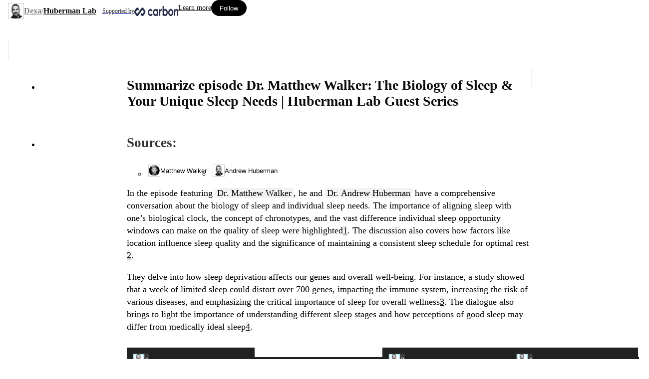

--- FILE ---
content_type: text/html; charset=utf-8
request_url: https://ai.hubermanlab.com/s/X7_XJD8Y
body_size: 11602
content:
<!DOCTYPE html><html lang="en" data-theme="light"><head><!--remix-island-start--><meta charSet="utf-8"/><meta name="viewport" content="width=device-width, initial-scale=1, user-scalable=no"/><meta name="theme-color" content="#000"/><title>Summarize episode Dr. Matthew Walker: The Biology of Sleep &amp; Your Unique Sleep Needs | Huberman Lab Guest Series | Ask Huberman Lab</title><meta name="description" content="In the episode featuring Dr. Matthew Walker, he and Dr. Andrew Huberman have a comprehensive conversation about the"/><script type="application/ld+json">{"@context":"https://schema.org","@graph":[{"@type":"QAPage","mainEntity":{"@type":"Question","name":"Summarize episode Dr. Matthew Walker: The Biology of Sleep & Your Unique Sleep Needs | Huberman Lab Guest Series","answerCount":1,"acceptedAnswer":{"@type":"Answer","text":"In the episode featuring Dr. Matthew Walker, he and Dr. Andrew Huberman have a comprehensive conversation about the biology of sleep and individual sleep needs. The importance of aligning sleep with one’s biological clock, the concept of chronotypes, and the vast difference individual sleep opportunity windows can make on the quality of sleep were highlightedchunk\\_749449. The discussion also covers how factors like location influence sleep quality and the significance of maintaining a consistent sleep schedule for optimal restchunk\\_749434.\n\nThey delve into how sleep deprivation affects our genes and overall well-being. For instance, a study showed that a week of limited sleep could distort over 700 genes, impacting the immune system, increasing the risk of various diseases, and emphasizing the critical importance of sleep for overall wellnesschunk\\_749483. The dialogue also brings to light the importance of understanding different sleep stages and how perceptions of good sleep may differ from medically ideal sleepchunk\\_749468.\n\n\n\nDr. Walker shares powerful insights into the genetic and physiological impacts of sleep, including its relationship with immune function, tumor promotion, chronic inflammation, and cardiovascular healthchunk\\_749483. Additionally, he and Dr. Huberman discuss the journey towards improving and optimizing sleepchunk\\_749485. The episode is part of a guest series on the Huberman Lab and it's packed with science-based insights geared towards enhancing one's sleep and understanding the unique sleep needs of individuals.","url":"https://ai.hubermanlab.com/s/X7_XJD8Y","author":{"@type":"Person","name":"Huberman Lab","url":"https://ai.hubermanlab.com/","image":"https://assets.dexa.ai/image/upload/w_400,c_thumb,g_center,q_auto:good,f_auto,dpr_2,d_entities:placeholders:assistant_ikq3b7.png,r_12,ar_1:1/entities/assistants/assistant_2"}}}},{"@type":"BreadcrumbList","itemListElement":[{"@type":"ListItem","position":1,"name":"Ask Dexa","item":"https://dexa.ai"},{"@type":"ListItem","position":2,"name":"Ask Huberman Lab","item":"https://ai.hubermanlab.com/hubermanlab"}]}]}</script><meta property="og:title" content="Summarize episode Dr. Matthew Walker: The Biology of Sleep &amp; Your Unique Sleep Needs | Huberman Lab Guest Series | Ask Huberman Lab"/><meta property="og:description" content="In the episode featuring Dr. Matthew Walker, he and Dr. Andrew Huberman have a comprehensive conversation about the"/><meta property="og:type" content="article"/><meta property="og:image" content="https://ai.hubermanlab.com/ogv2/threads/d433bf22-f2ce-11ee-80a1-e7006fb94e67.png"/><meta property="og:site_name" content="Dexa"/><meta property="og:locale" content="en_US"/><meta name="twitter:image" content="https://ai.hubermanlab.com/ogv2/threads/d433bf22-f2ce-11ee-80a1-e7006fb94e67.png"/><meta name="twitter:card" content="summary_large_image"/><meta name="twitter:title" content="Summarize episode Dr. Matthew Walker: The Biology of Sleep &amp; Your Unique Sleep Needs | Huberman Lab Guest Series | Ask Huberman Lab"/><meta name="twitter:description" content="In the episode featuring Dr. Matthew Walker, he and Dr. Andrew Huberman have a comprehensive conversation about the"/><link rel="preload" href="/fonts/inter-var-latin-230124.woff2" as="font" type="font/woff2" crossorigin="anonymous"/><link rel="stylesheet" href="/build/_assets/fonts-2FLTW27M.css"/><link rel="stylesheet" href="/build/css-bundle-ZCCLMZ44.css"/><link rel="stylesheet" href="/build/_assets/theme-6DPNGS3W.css"/><link rel="icon" href="/favicon.ico" type="image/x-icon" sizes="any"/><link rel="apple-touch-icon" href="/brand-assets/apple-touch-icon.png"/><link rel="icon" type="image/png" sizes="32x32" href="/brand-assets/favicon-32x32.png"/><link rel="icon" type="image/png" sizes="16x16" href="/brand-assets/favicon-16x16.png"/><link rel="icon" type="image/png" sizes="150x150" href="/brand-assets/favicon-150x150.png"/><link rel="icon" type="image/png" sizes="192x192" href="/brand-assets/android-chrome-192x192.png"/><link rel="icon" type="image/png" sizes="512x512" href="/brand-assets/android-chrome-512x512.png"/><link rel="manifest" href="/brand-assets/site.webmanifest"/><link rel="mask-icon" href="/brand-assets/safari-pinned-tab.svg" color="#f4f4f4"/><link rel="msapplication-config" href="/brand-assets/browserconfig.xml"/><!--remix-island-end--></head><body><div id="root"><div class="bygzfb1 bygzfb0 _9bquhk209 _9bquhk1ew" id="page-container" data-theme="light" style="--deep-hubColors-hubPrimary:#00aeef;--deep-hubColors-hubAccent:#00a5e3;--deep-hubColors-hubDarkTint:#00222f"><header class="bygzfb5 bygzfb4 _9bquhk1so _9bquhk1g _9bquhk9g _9bquhk44 _9bquhk1yo _9bquhk209" data-testid="page-header"><div class="_9bquhk1nk _9bquhk1ps _9bquhkmk _9bquhks4 _1uslxpp0 _1uslxppa _1uslxpp5 _1skxaxh14 _1uslxpp7 _1skxaxht"><div class="_1uslxppd _1uslxppf"><div class="_9bquhk138 _9bquhk131 _9bquhk17o _9bquhk17h _9bquhkmk _9bquhkmp _11j2pfc0 _11j2pfc1 _11j2pfc4 _11j2pfc8 _11j2pfcb _11j2pfcd"><a data-testid="header-hub-logo" class="_9bquhk22q _9bquhki0 _1f9cdwe0 _1f9cdwe1" data-discover="true" href="/hubermanlab"><img class="_9bquhki0 _9bquhk1uk _9bquhkpw _9bquhkeg edvli80" loading="eager" alt="Huberman Lab avatar" src="https://assets.dexa.ai/image/upload/w_32,c_thumb,g_center,q_auto:good,f_auto,dpr_2,d_entities:placeholders:assistant_ikq3b7.png,r_12,ar_1:1/entities/assistants/assistant_2" width="32" height="32"/></a><h2 class="_9bquhk22h _9bquhkkg _9bquhkkl _9bquhkkq _15n1anga _15n1angf _15n1ang4"><div class="_9bquhkmg _9bquhkml _11j2pfc0 _11j2pfc1 _11j2pfc4 _11j2pfc8 _11j2pfcb _11j2pfcd"><a data-testid="header-dexa-breadcrumb" class="_9bquhk22h _1f9cdwe0 _1f9cdwe1" href="https://dexa.ai">Dexa</a><span>/</span><a data-testid="header-assistant-breadcrumb" class="_9bquhk22f _1f9cdwe0 _1f9cdwe1" data-discover="true" href="/hubermanlab">Huberman Lab</a></div></h2><a rel="noopener noreferrer" aria-label="Supported by Huberman Lab" class="_9bquhk22q _9bquhk1ws _9bquhk1wp _9bquhk19o _9bquhk1a5 _1f9cdwe0 _1f9cdwe1" href="https://go.hubermanlab.com/sjweGMf" target="_blank"><div class="_9bquhkmo _11j2pfc0 _11j2pfc1 _11j2pfc4 _11j2pfc8 _11j2pfcb _11j2pfcd"><span class="_9bquhk22g _1g3k52vc _1g3k52vg _1g3k52v3" style="font-size:12px">Supported by</span><img class="_19lhmyi0" loading="lazy" src="https://assets.dexa.ai/image/fetch/f_auto,q_auto/https%3A%2F%2Fwww.dropbox.com%2Fscl%2Ffi%2Fpv4why0t7yigfkngjc9ds%2FidKhEvb1VH_1753219586643.png%3Frlkey%3D2nsjlnb2k4w23nv41c9pwv3d2%26st%3Dzdvt954n%26dl%3D1" width="88" height="20" alt="Huberman Lab"/></div></a></div></div><div class="_1uslxppd _1uslxppf"><div class="_9bquhkmk _9bquhkmt _11j2pfc0 _11j2pfc1 _11j2pfc4 _11j2pfc8 _11j2pfcb _11j2pfcd"><div class="_9bquhkhw _9bquhki1"><a class="_9bquhk22f _9bquhkkk _9bquhk23y _1f9cdwe0 _1f9cdwe1" data-discover="true" href="/about">Learn more</a></div><form method="post" action="/resources/assistants/hubermanlab"><input type="hidden" name="actionType" value="follow"/><input type="hidden" name="returnTo" value="/s/X7_XJD8Y"/><button class="_1ktuwc60 _1ktuwc61 _1ktuwc69 _1g3k52v7 _1ktuwc6d _1ktuwc6l _1ktuwc6f _1ktuwc6h _1ktuwc6j _1ktuwc6x" type="submit" data-state="closed">Follow</button></form><a class="_1ktuwc60 _1ktuwc62 _1ktuwc69 _1g3k52v7 _1ktuwc6c _1ktuwc6l _1ktuwc6f _1ktuwc6h _1ktuwc6j _1ktuwc6w" data-discover="true" href="/sign-in"><iconify-icon icon="carbon:login" height="16" width="16"></iconify-icon></a></div></div></div></header><main class="bygzfb8"><div class="_9bquhk1nk _9bquhk1ps _9bquhk14k _9bquhk16s _9bquhk190 _9bquhk1b8 _9bquhk12s _9bquhk1ws"><div class="_9bquhks4 _9bquhk1qg _9bquhk1qp _9bquhk1qy"><div class="_10vk0yd1 _10vk0yd0 _9bquhkhw _9bquhkhx _9bquhki2 _9bquhk1so _9bquhk1qg _9bquhk9g _9bquhk1nk _9bquhk1z8"><button class="_9bquhk22f _1ktuwc60 _1ktuwc62 _1ktuwc6a _1g3k52v8 _1ktuwc6c _1ktuwc6l _1ktuwc6f _1ktuwc6h _1ktuwc6j _1ktuwc6y" aria-label="Go back"><iconify-icon icon="carbon:arrow-left" height="20" width="20"></iconify-icon></button></div><ul class="_9bquhkic _9bquhkj0 _9bquhkjc" data-testid="thread-messages-container"><li class="" id="d53a2758-f2ce-11ee-80a1-a7bffabd5611" data-testid="thread-message-0"><div class="_9bquhk14k _9bquhk16s _9bquhk190 _9bquhk1b8 _9bquhk12g _9bquhk1ws"><div class="_9bquhkmw _9bquhk1jk _1uslxpp0 _1uslxppa _1uslxpp6 _1skxaxhs"><div class="_1uslxppd _1uslxppe"><div class="ienfs4"><h1 class="_9bquhk22f _9bquhkkw _9bquhkl1 _9bquhkl6 _15n1anga _15n1angi _15n1ang7">Summarize episode Dr. Matthew Walker: The Biology of Sleep &amp; Your Unique Sleep Needs | Huberman Lab Guest Series</h1></div></div><div class="_1uslxppd _1uslxppf"><div class="_9bquhk1sg _9bquhk1yc"><button class="_1ktuwc60 _1ktuwc62 _1ktuwc6a _1g3k52v8 _1ktuwc6c _1ktuwc6l _1ktuwc6f _1ktuwc6h _1ktuwc6j _1ktuwc6y" aria-label="Share message" style="opacity:1;cursor:pointer" type="button" aria-haspopup="dialog" aria-expanded="false" aria-controls="radix-:Reaqt8l:" data-state="closed"><iconify-icon icon="carbon:export" height="20" width="20"></iconify-icon></button></div></div></div></div></li><li class="_9bquhk18c _9bquhk18l" id="d433ec4a-f2ce-11ee-80a1-abb64775a88f" data-testid="thread-message-1"><div class="_9bquhk14k _9bquhk16s _9bquhk190 _9bquhk1b8 _9bquhk12g _9bquhk1ws"><div class="_9bquhkmw ejq86x0 ejq86x4 _1skxaxhz"><div class="_9bquhkko _9bquhkkt _9bquhkvk assistant-message"><section class="_9bquhk1lg _9bquhk1no _9bquhk180" id="d433ec4a-f2ce-11ee-80a1-abb64775a88f"><div class="_9bquhk14k _9bquhk16s _9bquhk190 _9bquhk1b8 _9bquhk12g _9bquhk1ws"><div class="_9bquhkmk ejq86x0 ejq86x4 _1skxaxhz"><div class="_1uslxppd _1uslxppf"><h2 class="_9bquhk22g _15n1anga _15n1angc _15n1ang1">Sources:</h2></div><ul class="_9bquhkmg _9bquhk1is _1uslxpp0 _1uslxppa"><li class="_1uslxppd _1uslxppf"><button class="_1ktuwc60 _1ktuwc66 _1ktuwc69 _1g3k52v7 _1ktuwc6d _1ktuwc6l _1ktuwc6f _1ktuwc6h _1ktuwc6i _1ktuwc6x _1ktuwc61a" type="button" aria-haspopup="dialog" aria-expanded="false" aria-controls="radix-:R65iqt8l:" data-state="closed"><img class="_9bquhki0 _9bquhk1ug _9bquhkps _9bquhke0 edvli80" loading="lazy" alt="Matthew Walker" src="https://assets.dexa.ai/image/upload/w_24,c_thumb,g_face,q_auto:good,f_auto,dpr_2,z_0.9,d_entities:placeholders:person_yvjslt.png,r_max,ar_1:1/entities/people/pers_271" width="24" height="24"/>Matthew Walker</button></li><li class="_1uslxppd _1uslxppf"><button class="_1ktuwc60 _1ktuwc66 _1ktuwc69 _1g3k52v7 _1ktuwc6d _1ktuwc6l _1ktuwc6f _1ktuwc6h _1ktuwc6i _1ktuwc6x _1ktuwc61a" type="button" aria-haspopup="dialog" aria-expanded="false" aria-controls="radix-:Ra5iqt8l:" data-state="closed"><img class="_9bquhki0 _9bquhk1ug _9bquhkps _9bquhke0 edvli80" loading="lazy" alt="Andrew Huberman" src="https://assets.dexa.ai/image/upload/w_24,c_thumb,g_face,q_auto:good,f_auto,dpr_2,z_0.9,d_entities:placeholders:person_yvjslt.png,r_max,ar_1:1/entities/people/pers_78" width="24" height="24"/>Andrew Huberman</button></li></ul></div></div></section><div class="_14hw6wb0 markdown"><p class="_1hy35nji _1hy35nj2 _1hy35nj1 _1hy35nj3">In the episode featuring <button class="_1fnjbk60" type="button" aria-haspopup="dialog" aria-expanded="false" aria-controls="radix-:Rhdiqt8l:" data-state="closed"><span class="zq9rmx1 zq9rmx0" data-sid="pers_271" data-type="person" data-label="Dr. Matthew Walker">Dr. Matthew Walker</span></button>, he and <button class="_1fnjbk60" type="button" aria-haspopup="dialog" aria-expanded="false" aria-controls="radix-:R11diqt8l:" data-state="closed"><span class="zq9rmx1 zq9rmx0" data-sid="pers_78" data-type="person" data-label="Dr. Andrew Huberman">Dr. Andrew Huberman</span></button> have a comprehensive conversation about the biology of sleep and individual sleep needs. The importance of aligning sleep with one’s biological clock, the concept of chronotypes, and the vast difference individual sleep opportunity windows can make on the quality of sleep were highlighted<span class="_9bquhki8" data-cite-label="1"><a class="_1ktuwc60 _1ktuwc62 _1ktuwc68 _1g3k52v6 _1ktuwc6c _1ktuwc6l _1ktuwc6f _1ktuwc6h _1ktuwc6j _1ktuwc6u" aria-label="Citation" data-discover="true" href="/hubermanlab/clip?sids=chunk_749449">1</a></span>. The discussion also covers how factors like location influence sleep quality and the significance of maintaining a consistent sleep schedule for optimal rest<span class="_9bquhki8" data-cite-label="2"><a class="_1ktuwc60 _1ktuwc62 _1ktuwc68 _1g3k52v6 _1ktuwc6c _1ktuwc6l _1ktuwc6f _1ktuwc6h _1ktuwc6j _1ktuwc6u" aria-label="Citation" data-discover="true" href="/hubermanlab/clip?sids=chunk_749434">2</a></span>.</p>
<p class="_1hy35nji _1hy35nj2 _1hy35nj1 _1hy35nj3">They delve into how sleep deprivation affects our genes and overall well-being. For instance, a study showed that a week of limited sleep could distort over 700 genes, impacting the immune system, increasing the risk of various diseases, and emphasizing the critical importance of sleep for overall wellness<span class="_9bquhki8" data-cite-label="3"><a class="_1ktuwc60 _1ktuwc62 _1ktuwc68 _1g3k52v6 _1ktuwc6c _1ktuwc6l _1ktuwc6f _1ktuwc6h _1ktuwc6j _1ktuwc6u" aria-label="Citation" data-discover="true" href="/hubermanlab/clip?sids=chunk_749483">3</a></span>. The dialogue also brings to light the importance of understanding different sleep stages and how perceptions of good sleep may differ from medically ideal sleep<span class="_9bquhki8" data-cite-label="4"><a class="_1ktuwc60 _1ktuwc62 _1ktuwc68 _1g3k52v6 _1ktuwc6c _1ktuwc6l _1ktuwc6f _1ktuwc6h _1ktuwc6j _1ktuwc6u" aria-label="Citation" data-discover="true" href="/hubermanlab/clip?sids=chunk_749468">4</a></span>.</p>
<div class="_9bquhk1q8 _9bquhk1jk _9bquhk12g" data-testid="citation-previews"><div class="_9bquhk1i4 _14wrt3r2" data-hz="horizontalscroll-wrapper" role="region" aria-label="Horizontal scrollable content" style="--_14wrt3r0:var(--deep-space-contentWidth-xs)"><div class="_14wrt3r3"><ul class="_14wrt3r8 _14wrt3r9" data-hz="horizontalscroll-content"><li class="_9bquhk20a _9bquhk1vg _9bquhkw c5hnjj2" data-theme="dark"><div class="_9bquhk1qc _9bquhk1o4 _9bquhk1jo _9bquhk1lw _9bquhkmc _9bquhks4 _9bquhk1zs ejq86x0 ejq86x4 _1skxaxhz ejq86x9 _1skxaxh19"><div class="_9bquhkmo _1uslxpp0 _1uslxppa _1uslxpp5 _1skxaxh14 _1uslxpp7 _1skxaxht"><div class="_1uslxppd _1uslxppf"><img class="_9bquhki0 _9bquhk1ug _9bquhkps edvli80" loading="lazy" alt="Huberman Lab logo" src="https://assets.dexa.ai/image/upload/w_24,c_fill,g_face,q_auto:good,f_auto,dpr_2,d_entities:placeholders:feed_gjtkkq.png,ar_1:1/entities/feeds/feed_4" width="24" height="24"/></div><div class="_1uslxppd _1uslxppf"><button class="_1ktuwc60 _1ktuwc62 _1ktuwc68 _1g3k52v6 _1ktuwc6c _1ktuwc6l _1ktuwc6f _1ktuwc6h _1ktuwc6j _1ktuwc6u">1</button></div></div><div class="_9bquhkms ejq86x0 ejq86x4 _1skxaxhz"><h2 class="_9bquhk22f _15n1anga _15n1angh _15n1ang6"><span class="_1p21sd41 _1p21sd44 _1p21sd40"><a class="_9bquhk22q _1f9cdwe0 _1f9cdwe3 _1f9cdwe4" data-overlaylink="true" data-discover="true" href="/hubermanlab/clip?sids=chunk_749449&amp;sids=chunk_749434&amp;sids=chunk_749483&amp;sids=chunk_749468&amp;sids=chunk_749485">Sleep and Chronotypes</a></span></h2><a class="_1ktuwc60 _1ktuwc62 _1ktuwc69 _1g3k52v7 _1ktuwc6d _1ktuwc6l _1ktuwc6e _1ktuwc6h _1ktuwc6j _1ktuwc6x _1ktuwc613" data-discover="true" href="/hubermanlab/clip?sids=chunk_749449&amp;sids=chunk_749434&amp;sids=chunk_749483&amp;sids=chunk_749468&amp;sids=chunk_749485"><iconify-icon icon="carbon:play-filled-alt" height="16" width="16"></iconify-icon>02:17:26</a></div></div><div class="c5hnjj1 c5hnjj0 _9bquhk1sk _9bquhk1y8 _9bquhk1s8 _9bquhk1i0"><img class="_9bquhki0 _9bquhk1ws _9bquhks0" loading="lazy" alt="Sleep and Chronotypes thumbnail" src="https://assets.dexa.ai/image/upload/c_fill,g_auto,q_auto:good,f_auto,dpr_2,d_entities:placeholders:chunk_kcb7v8.png,ar_5:6/entities/chunks/chunk_749449"/></div></li><li class="_9bquhk20a _9bquhk1vg _9bquhkw c5hnjj2" data-theme="dark"><div class="_9bquhk1qc _9bquhk1o4 _9bquhk1jo _9bquhk1lw _9bquhkmc _9bquhks4 _9bquhk1zs ejq86x0 ejq86x4 _1skxaxhz ejq86x9 _1skxaxh19"><div class="_9bquhkmo _1uslxpp0 _1uslxppa _1uslxpp5 _1skxaxh14 _1uslxpp7 _1skxaxht"><div class="_1uslxppd _1uslxppf"><img class="_9bquhki0 _9bquhk1ug _9bquhkps edvli80" loading="lazy" alt="Huberman Lab logo" src="https://assets.dexa.ai/image/upload/w_24,c_fill,g_face,q_auto:good,f_auto,dpr_2,d_entities:placeholders:feed_gjtkkq.png,ar_1:1/entities/feeds/feed_4" width="24" height="24"/></div><div class="_1uslxppd _1uslxppf"><button class="_1ktuwc60 _1ktuwc62 _1ktuwc68 _1g3k52v6 _1ktuwc6c _1ktuwc6l _1ktuwc6f _1ktuwc6h _1ktuwc6j _1ktuwc6u">2</button></div></div><div class="_9bquhkms ejq86x0 ejq86x4 _1skxaxhz"><h2 class="_9bquhk22f _15n1anga _15n1angh _15n1ang6"><span class="_1p21sd41 _1p21sd44 _1p21sd40"><a class="_9bquhk22q _1f9cdwe0 _1f9cdwe3 _1f9cdwe4" data-overlaylink="true" data-discover="true" href="/hubermanlab/clip?sids=chunk_749434&amp;sids=chunk_749449&amp;sids=chunk_749483&amp;sids=chunk_749468&amp;sids=chunk_749485">Sleep Essentials</a></span></h2><a class="_1ktuwc60 _1ktuwc62 _1ktuwc69 _1g3k52v7 _1ktuwc6d _1ktuwc6l _1ktuwc6e _1ktuwc6h _1ktuwc6j _1ktuwc6x _1ktuwc613" data-discover="true" href="/hubermanlab/clip?sids=chunk_749434&amp;sids=chunk_749449&amp;sids=chunk_749483&amp;sids=chunk_749468&amp;sids=chunk_749485"><iconify-icon icon="carbon:play-filled-alt" height="16" width="16"></iconify-icon>00:06:01</a></div></div><div class="c5hnjj1 c5hnjj0 _9bquhk1sk _9bquhk1y8 _9bquhk1s8 _9bquhk1i0"><img class="_9bquhki0 _9bquhk1ws _9bquhks0" loading="lazy" alt="Sleep Essentials thumbnail" src="https://assets.dexa.ai/image/upload/c_fill,g_auto,q_auto:good,f_auto,dpr_2,d_entities:placeholders:chunk_kcb7v8.png,ar_5:6/entities/chunks/chunk_749434"/></div></li><li class="_9bquhk20a _9bquhk1vg _9bquhkw c5hnjj2" data-theme="dark"><div class="_9bquhk1qc _9bquhk1o4 _9bquhk1jo _9bquhk1lw _9bquhkmc _9bquhks4 _9bquhk1zs ejq86x0 ejq86x4 _1skxaxhz ejq86x9 _1skxaxh19"><div class="_9bquhkmo _1uslxpp0 _1uslxppa _1uslxpp5 _1skxaxh14 _1uslxpp7 _1skxaxht"><div class="_1uslxppd _1uslxppf"><img class="_9bquhki0 _9bquhk1ug _9bquhkps edvli80" loading="lazy" alt="Huberman Lab logo" src="https://assets.dexa.ai/image/upload/w_24,c_fill,g_face,q_auto:good,f_auto,dpr_2,d_entities:placeholders:feed_gjtkkq.png,ar_1:1/entities/feeds/feed_4" width="24" height="24"/></div><div class="_1uslxppd _1uslxppf"><button class="_1ktuwc60 _1ktuwc62 _1ktuwc68 _1g3k52v6 _1ktuwc6c _1ktuwc6l _1ktuwc6f _1ktuwc6h _1ktuwc6j _1ktuwc6u">3</button></div></div><div class="_9bquhkms ejq86x0 ejq86x4 _1skxaxhz"><h2 class="_9bquhk22f _15n1anga _15n1angh _15n1ang6"><span class="_1p21sd41 _1p21sd44 _1p21sd40"><a class="_9bquhk22q _1f9cdwe0 _1f9cdwe3 _1f9cdwe4" data-overlaylink="true" data-discover="true" href="/hubermanlab/clip?sids=chunk_749483&amp;sids=chunk_749449&amp;sids=chunk_749434&amp;sids=chunk_749468&amp;sids=chunk_749485">Sleep&#x27;s Profound Impact</a></span></h2><a class="_1ktuwc60 _1ktuwc62 _1ktuwc69 _1g3k52v7 _1ktuwc6d _1ktuwc6l _1ktuwc6e _1ktuwc6h _1ktuwc6j _1ktuwc6x _1ktuwc613" data-discover="true" href="/hubermanlab/clip?sids=chunk_749483&amp;sids=chunk_749449&amp;sids=chunk_749434&amp;sids=chunk_749468&amp;sids=chunk_749485"><iconify-icon icon="carbon:play-filled-alt" height="16" width="16"></iconify-icon>01:20:54</a></div></div><div class="c5hnjj1 c5hnjj0 _9bquhk1sk _9bquhk1y8 _9bquhk1s8 _9bquhk1i0"><img class="_9bquhki0 _9bquhk1ws _9bquhks0" loading="lazy" alt="Sleep&#x27;s Profound Impact thumbnail" src="https://assets.dexa.ai/image/upload/c_fill,g_auto,q_auto:good,f_auto,dpr_2,d_entities:placeholders:chunk_kcb7v8.png,ar_5:6/entities/chunks/chunk_749483"/></div></li><li class="_9bquhk20a _9bquhk1vg _9bquhkw c5hnjj2" data-theme="dark"><div class="_9bquhk1qc _9bquhk1o4 _9bquhk1jo _9bquhk1lw _9bquhkmc _9bquhks4 _9bquhk1zs ejq86x0 ejq86x4 _1skxaxhz ejq86x9 _1skxaxh19"><div class="_9bquhkmo _1uslxpp0 _1uslxppa _1uslxpp5 _1skxaxh14 _1uslxpp7 _1skxaxht"><div class="_1uslxppd _1uslxppf"><img class="_9bquhki0 _9bquhk1ug _9bquhkps edvli80" loading="lazy" alt="Huberman Lab logo" src="https://assets.dexa.ai/image/upload/w_24,c_fill,g_face,q_auto:good,f_auto,dpr_2,d_entities:placeholders:feed_gjtkkq.png,ar_1:1/entities/feeds/feed_4" width="24" height="24"/></div><div class="_1uslxppd _1uslxppf"><button class="_1ktuwc60 _1ktuwc62 _1ktuwc68 _1g3k52v6 _1ktuwc6c _1ktuwc6l _1ktuwc6f _1ktuwc6h _1ktuwc6j _1ktuwc6u">4</button></div></div><div class="_9bquhkms ejq86x0 ejq86x4 _1skxaxhz"><h2 class="_9bquhk22f _15n1anga _15n1angh _15n1ang6"><span class="_1p21sd41 _1p21sd44 _1p21sd40"><a class="_9bquhk22q _1f9cdwe0 _1f9cdwe3 _1f9cdwe4" data-overlaylink="true" data-discover="true" href="/hubermanlab/clip?sids=chunk_749468&amp;sids=chunk_749449&amp;sids=chunk_749434&amp;sids=chunk_749483&amp;sids=chunk_749485">Understanding Sleep Quality</a></span></h2><a class="_1ktuwc60 _1ktuwc62 _1ktuwc69 _1g3k52v7 _1ktuwc6d _1ktuwc6l _1ktuwc6e _1ktuwc6h _1ktuwc6j _1ktuwc6x _1ktuwc613" data-discover="true" href="/hubermanlab/clip?sids=chunk_749468&amp;sids=chunk_749449&amp;sids=chunk_749434&amp;sids=chunk_749483&amp;sids=chunk_749485"><iconify-icon icon="carbon:play-filled-alt" height="16" width="16"></iconify-icon>01:09:48</a></div></div><div class="c5hnjj1 c5hnjj0 _9bquhk1sk _9bquhk1y8 _9bquhk1s8 _9bquhk1i0"><img class="_9bquhki0 _9bquhk1ws _9bquhks0" loading="lazy" alt="Understanding Sleep Quality thumbnail" src="https://assets.dexa.ai/image/upload/c_fill,g_auto,q_auto:good,f_auto,dpr_2,d_entities:placeholders:chunk_kcb7v8.png,ar_5:6/entities/chunks/chunk_749468"/></div></li><li class="_9bquhk20a _9bquhk1vg _9bquhkw c5hnjj2" data-theme="dark"><div class="_9bquhk1qc _9bquhk1o4 _9bquhk1jo _9bquhk1lw _9bquhkmc _9bquhks4 _9bquhk1zs ejq86x0 ejq86x4 _1skxaxhz ejq86x9 _1skxaxh19"><div class="_9bquhkmo _1uslxpp0 _1uslxppa _1uslxpp5 _1skxaxh14 _1uslxpp7 _1skxaxht"><div class="_1uslxppd _1uslxppf"><img class="_9bquhki0 _9bquhk1ug _9bquhkps edvli80" loading="lazy" alt="Huberman Lab logo" src="https://assets.dexa.ai/image/upload/w_24,c_fill,g_face,q_auto:good,f_auto,dpr_2,d_entities:placeholders:feed_gjtkkq.png,ar_1:1/entities/feeds/feed_4" width="24" height="24"/></div><div class="_1uslxppd _1uslxppf"><button class="_1ktuwc60 _1ktuwc62 _1ktuwc68 _1g3k52v6 _1ktuwc6c _1ktuwc6l _1ktuwc6f _1ktuwc6h _1ktuwc6j _1ktuwc6u">5</button></div></div><div class="_9bquhkms ejq86x0 ejq86x4 _1skxaxhz"><h2 class="_9bquhk22f _15n1anga _15n1angh _15n1ang6"><span class="_1p21sd41 _1p21sd44 _1p21sd40"><a class="_9bquhk22q _1f9cdwe0 _1f9cdwe3 _1f9cdwe4" data-overlaylink="true" data-discover="true" href="/hubermanlab/clip?sids=chunk_749485&amp;sids=chunk_749449&amp;sids=chunk_749434&amp;sids=chunk_749483&amp;sids=chunk_749468">Sleep Insights</a></span></h2><a class="_1ktuwc60 _1ktuwc62 _1ktuwc69 _1g3k52v7 _1ktuwc6d _1ktuwc6l _1ktuwc6e _1ktuwc6h _1ktuwc6j _1ktuwc6x _1ktuwc613" data-discover="true" href="/hubermanlab/clip?sids=chunk_749485&amp;sids=chunk_749449&amp;sids=chunk_749434&amp;sids=chunk_749483&amp;sids=chunk_749468"><iconify-icon icon="carbon:play-filled-alt" height="16" width="16"></iconify-icon>02:56:18</a></div></div><div class="c5hnjj1 c5hnjj0 _9bquhk1sk _9bquhk1y8 _9bquhk1s8 _9bquhk1i0"><img class="_9bquhki0 _9bquhk1ws _9bquhks0" loading="lazy" alt="Sleep Insights thumbnail" src="https://assets.dexa.ai/image/upload/c_fill,g_auto,q_auto:good,f_auto,dpr_2,d_entities:placeholders:chunk_kcb7v8.png,ar_5:6/entities/chunks/chunk_749485"/></div></li></ul></div><div class="_14wrt3r4 _14wrt3r6 _14wrt3re"><button class="_14wrt3r5" aria-label="Previous" style="opacity:0"><iconify-icon icon="carbon:chevron-left" width="24" height="24"></iconify-icon></button></div><div class="_14wrt3r4 _14wrt3r7 _14wrt3re"><button class="_14wrt3r5" aria-label="Next" style="opacity:1"><iconify-icon icon="carbon:chevron-right" width="24" height="24"></iconify-icon></button></div><div class="_14wrt3rk _14wrt3rj _9bquhkhw _9bquhkhx _9bquhkhy _9bquhki3 _9bquhk1sk _9bquhk1g _9bquhks4 _9bquhk1s8 _14wrt3rl"></div><div class="_14wrt3rk _14wrt3rj _9bquhkhw _9bquhkhx _9bquhkhy _9bquhki3 _9bquhk1sk _9bquhk1g _9bquhks4 _9bquhk1s8 _14wrt3rm"></div></div></div>
<p class="_1hy35nji _1hy35nj2 _1hy35nj1 _1hy35nj3">Dr. Walker shares powerful insights into the genetic and physiological impacts of sleep, including its relationship with immune function, tumor promotion, chronic inflammation, and cardiovascular health<span class="_9bquhki8" data-cite-label="3"><a class="_1ktuwc60 _1ktuwc62 _1ktuwc68 _1g3k52v6 _1ktuwc6c _1ktuwc6l _1ktuwc6f _1ktuwc6h _1ktuwc6j _1ktuwc6u" aria-label="Citation" data-discover="true" href="/hubermanlab/clip?sids=chunk_749483">3</a></span>. Additionally, he and Dr. Huberman discuss the journey towards improving and optimizing sleep<span class="_9bquhki8" data-cite-label="5"><a class="_1ktuwc60 _1ktuwc62 _1ktuwc68 _1g3k52v6 _1ktuwc6c _1ktuwc6l _1ktuwc6f _1ktuwc6h _1ktuwc6j _1ktuwc6u" aria-label="Citation" data-discover="true" href="/hubermanlab/clip?sids=chunk_749485">5</a></span>. The episode is part of a guest series on the <button class="_1fnjbk60" type="button" aria-haspopup="dialog" aria-expanded="false" aria-controls="radix-:R1ndiqt8l:" data-state="closed"><span class="zq9rmx1 zq9rmx0" data-sid="feed_4" data-type="podcast" data-label="Huberman Lab">Huberman Lab</span></button> and it&#x27;s packed with science-based insights geared towards enhancing one&#x27;s sleep and understanding the unique sleep needs of individuals.</p></div></div><div class="_9bquhkn4 ejq86x0 ejq86x4 _1skxaxhz"><div class="_9bquhk14k _9bquhk16s _9bquhk190 _9bquhk1b8 _9bquhk12g _9bquhk1ws"><div class="_9bquhko8 _1uslxpp0 _1uslxppa"><div class="_1uslxppd _1uslxppe"><button class="_1ktuwc60 _1ktuwc67 _1ktuwc69 _1g3k52v7 _1ktuwc6d _1ktuwc6l _1ktuwc6e _1ktuwc6h _1ktuwc6j _1ktuwc6x _1ktuwc613" aria-label="Add to Radar" type="submit" aria-haspopup="dialog" aria-expanded="false" aria-controls="radix-:Rmiqt8l:" data-state="closed"><iconify-icon icon="carbon:radar" height="16" width="16"></iconify-icon>Add to Radar</button></div><div class="_1uslxppd _1uslxppf"><div class="_9bquhkmw _11j2pfc0 _11j2pfc1 _11j2pfc5 _11j2pfc8 _11j2pfca _11j2pfcd"><button class="_1ktuwc60 _1ktuwc62 _1ktuwc6a _1g3k52v8 _1ktuwc6c _1ktuwc6l _1ktuwc6f _1ktuwc6h _1ktuwc6j _1ktuwc6y" aria-label="Provide positive feedback"><iconify-icon icon="carbon:thumbs-up" height="20" width="20"></iconify-icon></button><button class="_1ktuwc60 _1ktuwc62 _1ktuwc6a _1g3k52v8 _1ktuwc6c _1ktuwc6l _1ktuwc6f _1ktuwc6h _1ktuwc6j _1ktuwc6y" aria-label="Provide negative feedback"><iconify-icon icon="carbon:thumbs-down" height="20" width="20"></iconify-icon></button></div></div></div></div><section class="_9bquhk14k _9bquhk16s _9bquhk190 _9bquhk1b8 _9bquhk12g _9bquhk1ws"><div class="_9bquhkms ejq86x0 ejq86x4 _1skxaxhz"><span class="_9bquhk22g _1g3k52vc _1g3k52vk _1g3k52v7">RELATED QUESTIONS</span><ul class="_9bquhkmo ejq86x0 ejq86x4 _1skxaxhz"><li class=""><button class="_1ktuwc60 _1ktuwc66 _1ktuwc6a _1g3k52v8 _1ktuwc6d _1ktuwc6l _1ktuwc6e _1ktuwc6h _1ktuwc6j _1ktuwc6m _1ktuwc6z _1ktuwc614 _1ktuwc61d"><iconify-icon icon="carbon:arrow-down" height="20" width="20"></iconify-icon>Can you give me more details about the study showing sleep deprivation affects over 700 genes?</button></li><div class="w4oei70 w4oei71"></div><li class=""><button class="_1ktuwc60 _1ktuwc66 _1ktuwc6a _1g3k52v8 _1ktuwc6d _1ktuwc6l _1ktuwc6e _1ktuwc6h _1ktuwc6j _1ktuwc6m _1ktuwc6z _1ktuwc614 _1ktuwc61d"><iconify-icon icon="carbon:arrow-down" height="20" width="20"></iconify-icon>Tell me more about Dr. Matthew Walker&#x27;s insights on sleep.</button></li><div class="w4oei70 w4oei71"></div><li class=""><button class="_1ktuwc60 _1ktuwc66 _1ktuwc6a _1g3k52v8 _1ktuwc6d _1ktuwc6l _1ktuwc6e _1ktuwc6h _1ktuwc6j _1ktuwc6m _1ktuwc6z _1ktuwc614 _1ktuwc61d"><iconify-icon icon="carbon:arrow-down" height="20" width="20"></iconify-icon>Explain the concept of chronotypes and how it relates to sleep.</button></li></ul></div></section></div></div></div></li><div class="_9bquhk1nk _9bquhk1ps _9bquhk14k _9bquhk16s _9bquhk190 _9bquhk1b8 _9bquhk11c _9bquhk1ws"><form method="get" action="/hubermanlab/start" class="_1nkwca91 _1nkwca90 _9bquhk1q8 _9bquhk1jk _9bquhk1b8 _9bquhk16s _9bquhk1sg _9bquhk1ws _9bquhk20a _9bquhk1m0 _9bquhk1o0 _9bquhkeo _9bquhk234" data-testid="search-form" data-discover="true"><input type="hidden" name="assistantId" value="28c4a10c-9887-11ee-970c-4bd6eb942ad3"/><input type="hidden" name="source" value="input"/><label class="_9bquhkmo _1uslxpp0 _1uslxppa _1uslxpp7 _1skxaxht"><div class="_9bquhkhw _9bquhki1 _9bquhkdg _1uslxppd _1uslxppf"></div><div class="_1uslxppd _1uslxppe"><textarea class="_1nkwca93 _1nkwca92 _9bquhk208 _9bquhk1ls _9bquhk1lh _9bquhki0 _9bquhk22f _9bquhk1ws _9bquhk1ic _9bquhk233 _1nkwca94 _1nkwca95" name="content" placeholder="Ask a follow up question" data-gramm="false" data-gramm_editor="false" data-enable-grammarly="false" data-testid="search-textarea" rows="1"></textarea></div><div class="_9bquhkdk _1uslxppd _1uslxppf"><button class="_9bquhk1cw _1ktuwc60 _1ktuwc66 _1ktuwc69 _1g3k52v7 _1ktuwc6c _1ktuwc6k _1ktuwc6f _1ktuwc6h _1ktuwc6j _1ktuwc6w" disabled="" type="submit" data-testid="search-submit-button"><iconify-icon icon="carbon:arrow-up-right" height="16" width="16"></iconify-icon></button></div></label></form></div></ul><div class="" style="height:0px"></div></div></div></main><footer class="bygzfbc bygzfbb _9bquhk144 _9bquhk149 _9bquhk14e" data-testid="page-footer"><div class="_9bquhk1qs _9bquhk1k4 _9bquhkmw _9bquhk211 _9bquhk238 ejq86x0 ejq86x2 _1skxaxhx ejq86x6 _1skxaxh16"><div class="_9bquhkmw _11j2pfc0 _11j2pfc1 _11j2pfc4 _11j2pfc8 _11j2pfcb _11j2pfcd"><span class="_9bquhk22g _1g3k52vc _1g3k52vg _1g3k52v3"><a line-height="1" class="_9bquhk22g _9bquhk23y _1f9cdwe0 _1f9cdwe1" href="https://charlielabs.ai">Built by <br/>Charlie AI</a></span><a aria-label="Charlie AI from Charlie Labs" class="_9bquhk22q _1f9cdwe0 _1f9cdwe1" href="https://charlielabs.ai"><img class="_19lhmyi0" loading="lazy" src="https://assets.dexa.ai/image/upload/c_scale,w_100,q_100,dpr_2/v1747505506/homepages/dexa/charlie-labs-ai-logo_gm3fpu.png" width="100" height="29"/></a></div><div class="_9bquhkmw _11j2pfc0 _11j2pfc2 _11j2pfc5 _11j2pfc8 _11j2pfch _11j2pfck"><span class="_9bquhk22g _1g3k52vc _1g3k52vg _1g3k52v3">© 2024 <!-- -->Huberman Lab</span><a aria-label="Terms of Service" class="_9bquhk22g _9bquhkkk _9bquhk23y _1f9cdwe0 _1f9cdwe1" href="https://www.scicommedia.com/terms-conditions">Terms</a><a aria-label="Privacy Policy" class="_9bquhk22g _9bquhkkk _9bquhk23y _1f9cdwe0 _1f9cdwe1" href="https://www.scicommedia.com/privacy-policy">Privacy</a><a aria-label="Disclaimer" class="_9bquhk22g _9bquhkkk _9bquhk23y _1f9cdwe0 _1f9cdwe1" href="https://www.hubermanlab.com/disclaimer">Disclaimer</a><a rel="noreferrer" aria-label="Customer Support Page" class="_9bquhk22g _9bquhkkk _9bquhk23y _1f9cdwe0 _1f9cdwe1" href="https://dexa-support.help.usepylon.com/" target="_blank">Support</a></div></div></footer></div><script>window.ENV = {"ENVIRONMENT":"prod","DEXA_APP_HOST":"dexa.ai","FIREBASE_PUBLIC_API_KEY":"AIzaSyCZMpRnA-VfOxyGBFsCACX09sLZV-pJIXk","GCP_PROJECT":"dexa-prod","GCP_PUBLIC_BUCKET":"dexa-media-public","POSTHOG_API_HOST":"https://wizard.dexa.ai","POSTHOG_API_KEY":"phc_aNtmpjH2zkqQNvpQPylCfrgqMGxeo1jx6n9TZi8AuoF","SEGMENT_WRITE_KEY":"F3RpANu8IYmrWok9gJrKkARNVVIbPdkU","SENTRY_DSN":"https://57c972bf8a93a394c86f4e7119c2cffa@o4505240815337472.ingest.sentry.io/4506397471735808","SENTRY_RELEASE":"3bbb92e3c32da1b4e2c648c138dc2ce8492995e0","CLOUDINARY_API_KEY":"797715291616529"}</script><script>((STORAGE_KEY, restoreKey) => {
    if (!window.history.state || !window.history.state.key) {
      let key = Math.random().toString(32).slice(2);
      window.history.replaceState({
        key
      }, "");
    }
    try {
      let positions = JSON.parse(sessionStorage.getItem(STORAGE_KEY) || "{}");
      let storedY = positions[restoreKey || window.history.state.key];
      if (typeof storedY === "number") {
        window.scrollTo(0, storedY);
      }
    } catch (error) {
      console.error(error);
      sessionStorage.removeItem(STORAGE_KEY);
    }
  })("positions", null)</script><script src="https://cdn.usefathom.com/script.js" defer="" async="" data-site="FOGYZRID"></script><link rel="modulepreload" href="/build/manifest-32AE0BB0.js"/><link rel="modulepreload" href="/build/entry.client-X5TDBV43.js"/><link rel="modulepreload" href="/build/_shared/chunk-GQKQPK45.js"/><link rel="modulepreload" href="/build/_shared/chunk-KV5RXBXU.js"/><link rel="modulepreload" href="/build/_shared/chunk-TBZVN4QK.js"/><link rel="modulepreload" href="/build/_shared/chunk-6P4W5IXJ.js"/><link rel="modulepreload" href="/build/_shared/chunk-YHN2WHXI.js"/><link rel="modulepreload" href="/build/_shared/chunk-UMEOXIWR.js"/><link rel="modulepreload" href="/build/_shared/chunk-63UMEQBG.js"/><link rel="modulepreload" href="/build/_shared/chunk-5XTMU6GV.js"/><link rel="modulepreload" href="/build/_shared/chunk-WRQ6ZD5Z.js"/><link rel="modulepreload" href="/build/_shared/chunk-GVH64YCJ.js"/><link rel="modulepreload" href="/build/_shared/chunk-ZJS47CHB.js"/><link rel="modulepreload" href="/build/_shared/chunk-XYQ5OQLU.js"/><link rel="modulepreload" href="/build/_shared/chunk-J5N46RLO.js"/><link rel="modulepreload" href="/build/_shared/chunk-XLSVG4IK.js"/><link rel="modulepreload" href="/build/_shared/chunk-VV4JXT2S.js"/><link rel="modulepreload" href="/build/_shared/chunk-W4CQW3LG.js"/><link rel="modulepreload" href="/build/_shared/chunk-QZXQORFM.js"/><link rel="modulepreload" href="/build/_shared/chunk-ZDFOS7JK.js"/><link rel="modulepreload" href="/build/_shared/chunk-AONX4WZY.js"/><link rel="modulepreload" href="/build/_shared/chunk-HQ4A5OTL.js"/><link rel="modulepreload" href="/build/_shared/chunk-APQUIFLI.js"/><link rel="modulepreload" href="/build/_shared/chunk-NCVS7RVM.js"/><link rel="modulepreload" href="/build/_shared/chunk-C6KKT3D3.js"/><link rel="modulepreload" href="/build/root-GGYTUN4F.js"/><link rel="modulepreload" href="/build/_shared/chunk-GLLISVNN.js"/><link rel="modulepreload" href="/build/_shared/chunk-GTT7QEDF.js"/><link rel="modulepreload" href="/build/_shared/chunk-AM2XWL2I.js"/><link rel="modulepreload" href="/build/_shared/chunk-YWAECJQL.js"/><link rel="modulepreload" href="/build/_shared/chunk-R525NJ4D.js"/><link rel="modulepreload" href="/build/_shared/chunk-CG3FJ67N.js"/><link rel="modulepreload" href="/build/routes/($username)-2YJ3OEEW.js"/><link rel="modulepreload" href="/build/_shared/chunk-PIHW4C2Q.js"/><link rel="modulepreload" href="/build/_shared/chunk-WI7OXBCC.js"/><link rel="modulepreload" href="/build/_shared/chunk-7JIDBKA3.js"/><link rel="modulepreload" href="/build/routes/($username)._thread-Q2Z6KBDY.js"/><link rel="modulepreload" href="/build/_shared/chunk-WNF4VM6Z.js"/><link rel="modulepreload" href="/build/_shared/chunk-XKZDDNCE.js"/><link rel="modulepreload" href="/build/_shared/chunk-2KAPEDE5.js"/><link rel="modulepreload" href="/build/_shared/chunk-I2CX4XTT.js"/><link rel="modulepreload" href="/build/_shared/chunk-FB7NHSBY.js"/><link rel="modulepreload" href="/build/_shared/chunk-5AQKQZL3.js"/><link rel="modulepreload" href="/build/_shared/chunk-URXO7EKQ.js"/><link rel="modulepreload" href="/build/_shared/chunk-6QEXXQWX.js"/><link rel="modulepreload" href="/build/_shared/chunk-DZI5HSFV.js"/><link rel="modulepreload" href="/build/routes/($username)._thread.s.$publicId-2ZP7AZ7Z.js"/><script>window.__remixContext = {"url":"/s/X7_XJD8Y","future":{"v3_fetcherPersist":false,"v3_relativeSplatPath":false,"v3_throwAbortReason":false,"unstable_singleFetch":false,"unstable_lazyRouteDiscovery":false},"state":{"loaderData":{"root":{"ENV":{"ENVIRONMENT":"prod","DEXA_APP_HOST":"dexa.ai","FIREBASE_PUBLIC_API_KEY":"AIzaSyCZMpRnA-VfOxyGBFsCACX09sLZV-pJIXk","GCP_PROJECT":"dexa-prod","GCP_PUBLIC_BUCKET":"dexa-media-public","POSTHOG_API_HOST":"https://wizard.dexa.ai","POSTHOG_API_KEY":"phc_aNtmpjH2zkqQNvpQPylCfrgqMGxeo1jx6n9TZi8AuoF","SEGMENT_WRITE_KEY":"F3RpANu8IYmrWok9gJrKkARNVVIbPdkU","SENTRY_DSN":"https://57c972bf8a93a394c86f4e7119c2cffa@o4505240815337472.ingest.sentry.io/4506397471735808","SENTRY_RELEASE":"3bbb92e3c32da1b4e2c648c138dc2ce8492995e0","CLOUDINARY_API_KEY":"797715291616529"},"requestInfo":{"host":"ai.hubermanlab.com","ip":"18.222.36.228","origin":"https://ai.hubermanlab.com","path":"/s/X7_XJD8Y","referrer":"","search":"","url":"https://ai.hubermanlab.com/s/X7_XJD8Y","userAgent":"Mozilla/5.0 (Macintosh; Intel Mac OS X 10_15_7) AppleWebKit/537.36 (KHTML, like Gecko) Chrome/131.0.0.0 Safari/537.36; ClaudeBot/1.0; +claudebot@anthropic.com)"},"sentryTrace":"074e3b841cdad470252ebe7dcc2e15eb-13a0a7cd948a997c-1","sentryBaggage":"sentry-environment=prod,sentry-release=3bbb92e3c32da1b4e2c648c138dc2ce8492995e0,sentry-public_key=57c972bf8a93a394c86f4e7119c2cffa,sentry-trace_id=074e3b841cdad470252ebe7dcc2e15eb,sentry-sampled=false","remixVersion":2},"routes/($username)":{"assistant":{"type":"assistant","id":"28c4a10c-9887-11ee-970c-4bd6eb942ad3","sid":"assistant_2","username":"hubermanlab","name":"Huberman Lab","title":"Huberman Lab","isExternal":true,"isHidden":false,"isPartner":false,"isClaimed":true,"isArchived":false,"feeds":[{"type":"podcast","id":"0ddcc5fa-a0c5-11ed-a981-57538e54bc86","sid":"feed_4","name":"Huberman Lab","dataSource":"youtubeplaylist","sourceId":"PLPNW_gerXa4Pc8S2qoUQc5e8Ir97RLuVW","shouldBeIndexed":true}],"people":[],"colors":{"primary":"#00aeef","text":"light"},"shouldBeIndexed":true,"description":"Huberman Lab discusses neuroscience: how our brain and its connections with the organs of our body control our perceptions, behaviors, and health.","endorses":[{"type":"assistant","id":"28d9886a-9887-11ee-970c-535a63825ba4","sid":"assistant_3","username":"lexfridman","name":"Lex Fridman","title":"AI Researcher at MIT and Podcaster","isExternal":false,"isHidden":false,"isPartner":false,"isClaimed":false,"isArchived":false,"feeds":[{"type":"podcast","id":"0e02d100-a0c5-11ed-a981-dbcd064b5591","sid":"feed_11","name":"Lex Fridman Podcast","dataSource":"youtubeplaylist","sourceId":"PLrAXtmErZgOdP_8GztsuKi9nrraNbKKp4","shouldBeIndexed":false}],"people":[{"type":"person","id":"ee939174-9426-11ed-acfd-eb11d93f2556","sid":"pers_1","name":"Lex Fridman","title":"AI Researcher at MIT and Podcaster","canonicalName":"lex fridman","shouldBeIndexed":true}],"colors":{"primary":"#000000","text":"light"},"shouldBeIndexed":true},{"type":"assistant","id":"ad8e5570-a5d1-11ee-9d84-2bd04ccc0379","sid":"assistant_96","username":"peterattia","name":"Peter Attia","title":"The Peter Attia Drive Podcast","isExternal":false,"isHidden":true,"isPartner":false,"isClaimed":false,"isArchived":false,"feeds":[{"type":"podcast","id":"0df1f3da-a0c5-11ed-a981-e716c642cac4","sid":"feed_7","name":"The Peter Attia Drive Podcast","dataSource":"youtubeplaylist","sourceId":"PLlFlZLYiJ88Pnq_MSHfRH5KsX07XXTdL_","shouldBeIndexed":false}],"people":[{"type":"person","id":"e969db50-96af-11ed-8225-877de6a7d7c9","sid":"pers_241","name":"Peter Attia","title":"Physician and Longevity Expert","canonicalName":"peter attia","shouldBeIndexed":true}],"colors":null,"shouldBeIndexed":true},{"type":"assistant","id":"15ef0982-6f9b-11ef-9ce8-ef0db6506ea6","sid":"assistant_176","username":"perform","name":"Dr. Andy Galpin","title":"Dr. Andy Galpin","isExternal":false,"isHidden":false,"isPartner":false,"isClaimed":true,"isArchived":false,"feeds":[{"type":"podcast","id":"6baaec2a-12d9-11ef-b613-7f455e40c27f","sid":"feed_338","name":"Perform with Dr. Andy Galpin","dataSource":"youtubeplaylist","sourceId":"PLm6yLwvNQRUbkSA5FT3NZUvzzKuWqxWQs","shouldBeIndexed":true}],"people":[{"type":"person","id":"a5e7df08-c747-11ed-b431-6ba79b3e358c","sid":"pers_1487","name":"Andy Galpin","title":"Professor of Kinesiology, CSU Fullerton","canonicalName":"andy galpin","shouldBeIndexed":true}],"colors":{"primary":"#a39249","text":"light"},"shouldBeIndexed":true}],"externalDomain":"ai.hubermanlab.com"}},"routes/($username)._thread":{"requestInfo":{"host":"ai.hubermanlab.com","ip":"18.222.36.228","origin":"https://ai.hubermanlab.com","path":"/s/X7_XJD8Y","referrer":"","search":"","url":"https://ai.hubermanlab.com/s/X7_XJD8Y","userAgent":"Mozilla/5.0 (Macintosh; Intel Mac OS X 10_15_7) AppleWebKit/537.36 (KHTML, like Gecko) Chrome/131.0.0.0 Safari/537.36; ClaudeBot/1.0; +claudebot@anthropic.com)"},"assistant":{"type":"assistant","id":"28c4a10c-9887-11ee-970c-4bd6eb942ad3","sid":"assistant_2","username":"hubermanlab","name":"Huberman Lab","title":"Huberman Lab","isExternal":true,"isHidden":false,"isPartner":false,"isClaimed":true,"isArchived":false,"feeds":[{"type":"podcast","id":"0ddcc5fa-a0c5-11ed-a981-57538e54bc86","sid":"feed_4","name":"Huberman Lab","dataSource":"youtubeplaylist","sourceId":"PLPNW_gerXa4Pc8S2qoUQc5e8Ir97RLuVW","shouldBeIndexed":true}],"people":[],"colors":{"primary":"#00aeef","text":"light"},"shouldBeIndexed":true,"description":"Huberman Lab discusses neuroscience: how our brain and its connections with the organs of our body control our perceptions, behaviors, and health.","endorses":[{"type":"assistant","id":"28d9886a-9887-11ee-970c-535a63825ba4","sid":"assistant_3","username":"lexfridman","name":"Lex Fridman","title":"AI Researcher at MIT and Podcaster","isExternal":false,"isHidden":false,"isPartner":false,"isClaimed":false,"isArchived":false,"feeds":[{"type":"podcast","id":"0e02d100-a0c5-11ed-a981-dbcd064b5591","sid":"feed_11","name":"Lex Fridman Podcast","dataSource":"youtubeplaylist","sourceId":"PLrAXtmErZgOdP_8GztsuKi9nrraNbKKp4","shouldBeIndexed":false}],"people":[{"type":"person","id":"ee939174-9426-11ed-acfd-eb11d93f2556","sid":"pers_1","name":"Lex Fridman","title":"AI Researcher at MIT and Podcaster","canonicalName":"lex fridman","shouldBeIndexed":true}],"colors":{"primary":"#000000","text":"light"},"shouldBeIndexed":true},{"type":"assistant","id":"ad8e5570-a5d1-11ee-9d84-2bd04ccc0379","sid":"assistant_96","username":"peterattia","name":"Peter Attia","title":"The Peter Attia Drive Podcast","isExternal":false,"isHidden":true,"isPartner":false,"isClaimed":false,"isArchived":false,"feeds":[{"type":"podcast","id":"0df1f3da-a0c5-11ed-a981-e716c642cac4","sid":"feed_7","name":"The Peter Attia Drive Podcast","dataSource":"youtubeplaylist","sourceId":"PLlFlZLYiJ88Pnq_MSHfRH5KsX07XXTdL_","shouldBeIndexed":false}],"people":[{"type":"person","id":"e969db50-96af-11ed-8225-877de6a7d7c9","sid":"pers_241","name":"Peter Attia","title":"Physician and Longevity Expert","canonicalName":"peter attia","shouldBeIndexed":true}],"colors":null,"shouldBeIndexed":true},{"type":"assistant","id":"15ef0982-6f9b-11ef-9ce8-ef0db6506ea6","sid":"assistant_176","username":"perform","name":"Dr. Andy Galpin","title":"Dr. Andy Galpin","isExternal":false,"isHidden":false,"isPartner":false,"isClaimed":true,"isArchived":false,"feeds":[{"type":"podcast","id":"6baaec2a-12d9-11ef-b613-7f455e40c27f","sid":"feed_338","name":"Perform with Dr. Andy Galpin","dataSource":"youtubeplaylist","sourceId":"PLm6yLwvNQRUbkSA5FT3NZUvzzKuWqxWQs","shouldBeIndexed":true}],"people":[{"type":"person","id":"a5e7df08-c747-11ed-b431-6ba79b3e358c","sid":"pers_1487","name":"Andy Galpin","title":"Professor of Kinesiology, CSU Fullerton","canonicalName":"andy galpin","shouldBeIndexed":true}],"colors":{"primary":"#a39249","text":"light"},"shouldBeIndexed":true}],"externalDomain":"ai.hubermanlab.com"},"thread":{"id":"d433bf22-f2ce-11ee-80a1-e7006fb94e67","sid":"X7_XJD8Y","owner":{"id":"d17a616a-f2cd-11ee-ac80-9f0108533756","sid":"user_69352","firebaseAuthUserId":"LnqTgVXdCGgpB8e0iiOUIAsLT132"},"isPublic":true,"defaultAssistant":{"type":"assistant","id":"28c4a10c-9887-11ee-970c-4bd6eb942ad3","sid":"assistant_2","username":"hubermanlab","name":"Huberman Lab","title":"Huberman Lab","isExternal":true,"isHidden":false,"isPartner":false,"isClaimed":true,"isArchived":false,"feeds":[{"type":"podcast","id":"0ddcc5fa-a0c5-11ed-a981-57538e54bc86","sid":"feed_4","name":"Huberman Lab","dataSource":"youtubeplaylist","sourceId":"PLPNW_gerXa4Pc8S2qoUQc5e8Ir97RLuVW","shouldBeIndexed":true}],"people":[],"colors":{"primary":"#00aeef","text":"light"},"shouldBeIndexed":true},"lastAssistant":{"type":"assistant","id":"28c4a10c-9887-11ee-970c-4bd6eb942ad3","sid":"assistant_2","username":"hubermanlab","name":"Huberman Lab","title":"Huberman Lab","isExternal":true,"isHidden":false,"isPartner":false,"isClaimed":true,"isArchived":false,"feeds":[{"type":"podcast","id":"0ddcc5fa-a0c5-11ed-a981-57538e54bc86","sid":"feed_4","name":"Huberman Lab","dataSource":"youtubeplaylist","sourceId":"PLPNW_gerXa4Pc8S2qoUQc5e8Ir97RLuVW","shouldBeIndexed":true}],"people":[],"colors":{"primary":"#00aeef","text":"light"},"shouldBeIndexed":true},"messages":[{"id":"d53a2758-f2ce-11ee-80a1-a7bffabd5611","content":"Summarize episode :episode[Dr. Matthew Walker: The Biology of Sleep \u0026 Your Unique Sleep Needs | Huberman Lab Guest Series]{sid=doc_38776}","status":"complete","version":1,"queryAnalysis":null,"actions":null,"errorMessage":null,"userRating":null,"userFeedback":null,"userFeedbackCategories":[],"context":[],"role":"user","forAssistant":{"type":"assistant","id":"28c4a10c-9887-11ee-970c-4bd6eb942ad3","sid":"assistant_2","username":"hubermanlab","name":"Huberman Lab","title":"Huberman Lab","isExternal":true,"isHidden":false,"isPartner":false,"isClaimed":true,"isArchived":false,"feeds":[{"type":"podcast","id":"0ddcc5fa-a0c5-11ed-a981-57538e54bc86","sid":"feed_4","name":"Huberman Lab","dataSource":"youtubeplaylist","sourceId":"PLPNW_gerXa4Pc8S2qoUQc5e8Ir97RLuVW","shouldBeIndexed":true}],"people":[],"colors":{"primary":"#00aeef","text":"light"},"shouldBeIndexed":true}},{"id":"d433ec4a-f2ce-11ee-80a1-abb64775a88f","content":"In the episode featuring :person[Dr. Matthew Walker]{sid=pers_271}, he and :person[Dr. Andrew Huberman]{sid=pers_78} have a comprehensive conversation about the biology of sleep and individual sleep needs. The importance of aligning sleep with one’s biological clock, the concept of chronotypes, and the vast difference individual sleep opportunity windows can make on the quality of sleep were highlighted:cite[chunk_749449]. The discussion also covers how factors like location influence sleep quality and the significance of maintaining a consistent sleep schedule for optimal rest:cite[chunk_749434].\n\nThey delve into how sleep deprivation affects our genes and overall well-being. For instance, a study showed that a week of limited sleep could distort over 700 genes, impacting the immune system, increasing the risk of various diseases, and emphasizing the critical importance of sleep for overall wellness:cite[chunk_749483]. The dialogue also brings to light the importance of understanding different sleep stages and how perceptions of good sleep may differ from medically ideal sleep:cite[chunk_749468].\n\nDr. Walker shares powerful insights into the genetic and physiological impacts of sleep, including its relationship with immune function, tumor promotion, chronic inflammation, and cardiovascular health:cite[chunk_749483]. Additionally, he and Dr. Huberman discuss the journey towards improving and optimizing sleep:cite[chunk_749485]. The episode is part of a guest series on the :podcast[Huberman Lab]{sid=feed_4} and it's packed with science-based insights geared towards enhancing one's sleep and understanding the unique sleep needs of individuals.","status":"complete","version":1,"queryAnalysis":null,"actions":[{"label":"Sleep Gene Study","message":"Can you give me more details about the study showing sleep deprivation affects over 700 genes?"},{"label":"Dr. Walker's Insights","message":"Tell me more about Dr. Matthew Walker's insights on sleep."},{"label":"Chronotypes","message":"Explain the concept of chronotypes and how it relates to sleep."}],"errorMessage":null,"userRating":null,"userFeedback":null,"userFeedbackCategories":[],"context":[{"id":"4d2a76cc-f1b3-11ee-8d01-579c13de3421","sid":"doc_38776","name":"Dr. Matthew Walker: The Biology of Sleep \u0026 Your Unique Sleep Needs | Huberman Lab Guest Series","type":"episode","dataSource":"youtubeplaylist","feed":{"id":"0ddcc5fa-a0c5-11ed-a981-57538e54bc86","sid":"feed_4","name":"Huberman Lab","type":"podcast","dataSource":"youtubeplaylist","sourceId":"PLPNW_gerXa4Pc8S2qoUQc5e8Ir97RLuVW"},"feedAssistants":[],"people":[],"hosts":[],"guests":[],"published":1712102400000,"sourceId":"-OBCwiPPfEU","videoMimeType":null,"audioMimeType":null,"thumbMimeType":null,"muxAudioPlaybackId":null,"muxVideoPlaybackId":null},{"id":"501f4a38-f1b3-11ee-b7c9-bf37f41068c4","sid":"chunk_749434","name":"Sleep Essentials","type":"clip","document":{"id":"4d2a76cc-f1b3-11ee-8d01-579c13de3421","sid":"doc_38776","name":"Dr. Matthew Walker: The Biology of Sleep \u0026 Your Unique Sleep Needs | Huberman Lab Guest Series","type":"episode","dataSource":"youtubeplaylist","feed":{"id":"0ddcc5fa-a0c5-11ed-a981-57538e54bc86","sid":"feed_4","name":"Huberman Lab","type":"podcast","dataSource":"youtubeplaylist","sourceId":"PLPNW_gerXa4Pc8S2qoUQc5e8Ir97RLuVW"},"feedAssistants":[{"id":"28c4a10c-9887-11ee-970c-4bd6eb942ad3","sid":"assistant_2","username":"hubermanlab","name":"Huberman Lab","title":"Huberman Lab","isExternal":true,"isHidden":false,"isPartner":false,"isClaimed":true,"type":"assistant","feeds":[{"id":"0ddcc5fa-a0c5-11ed-a981-57538e54bc86","sid":"feed_4","name":"Huberman Lab","type":"podcast","dataSource":"youtubeplaylist","sourceId":"PLPNW_gerXa4Pc8S2qoUQc5e8Ir97RLuVW"}],"people":[],"isArchived":false,"colors":{"primary":"#00aeef","text":"light"}},{"id":"ab0440c6-a5d1-11ee-8a99-5b16b9ac00b8","sid":"assistant_37","username":"andrewhuberman","name":"Andrew Huberman","title":"Huberman Lab","isExternal":false,"isHidden":false,"isPartner":true,"isClaimed":true,"type":"assistant","feeds":[{"id":"0ddcc5fa-a0c5-11ed-a981-57538e54bc86","sid":"feed_4","name":"Huberman Lab","type":"podcast","dataSource":"youtubeplaylist","sourceId":"PLPNW_gerXa4Pc8S2qoUQc5e8Ir97RLuVW"}],"people":[{"id":"6424467c-95ad-11ed-ab99-73f12b4b1b3b","sid":"pers_78","name":"Andrew Huberman","type":"person","canonicalName":"andrew huberman","title":"Neuroscientist and Podcaster at Stanford","shouldBeIndexed":true}],"isArchived":false,"colors":{"primary":"#00aeef","text":"light"}}],"people":[{"id":"58cdcbdc-96b0-11ed-8225-5311e9a55e33","sid":"pers_271","name":"Matthew Walker","type":"person","canonicalName":"matthew walker","title":"Neuroscientist, Author, and Professor","shouldBeIndexed":true},{"id":"6424467c-95ad-11ed-ab99-73f12b4b1b3b","sid":"pers_78","name":"Andrew Huberman","type":"person","canonicalName":"andrew huberman","title":"Neuroscientist and Podcaster at Stanford","shouldBeIndexed":true}],"hosts":[{"id":"6424467c-95ad-11ed-ab99-73f12b4b1b3b","sid":"pers_78","name":"Andrew Huberman","type":"person","canonicalName":"andrew huberman","title":"Neuroscientist and Podcaster at Stanford","shouldBeIndexed":true}],"guests":[{"id":"58cdcbdc-96b0-11ed-8225-5311e9a55e33","sid":"pers_271","name":"Matthew Walker","type":"person","canonicalName":"matthew walker","title":"Neuroscientist, Author, and Professor","shouldBeIndexed":true}],"published":1712102400000,"sourceId":"-OBCwiPPfEU","videoMimeType":"video/webm","audioMimeType":"audio/webm","thumbMimeType":null,"muxAudioPlaybackId":"whiyZsnBbwiNTksMN3sHv5hd7kFgoOc01ZuZrlBJRMOk","muxVideoPlaybackId":"Wa001xtLMpn9kVxnBpV4k9IfuTYswpyaGyZiFFNcB56Y"},"people":[{"id":"58cdcbdc-96b0-11ed-8225-5311e9a55e33","sid":"pers_271","name":"Matthew Walker","type":"person","canonicalName":"matthew walker","title":"Neuroscientist, Author, and Professor","shouldBeIndexed":true,"description":"Matthew Walker is a distinguished British neuroscientist and professor of neuroscience and psychology at the University of California, Berkeley, renowned for his groundbreaking research on the impact of sleep on human health. He authored the popular science book \"Why We Sleep\" and has significantly advanced clinical assessment methods and treatment options for sleep disorders. Additionally, he co-hosts a popular podcast series focused on sleep improvement strategies."},{"id":"6424467c-95ad-11ed-ab99-73f12b4b1b3b","sid":"pers_78","name":"Andrew Huberman","type":"person","canonicalName":"andrew huberman","title":"Neuroscientist and Podcaster at Stanford","shouldBeIndexed":true,"description":"Andrew David Huberman, Ph.D., is a distinguished neuroscientist and tenured associate professor of neurobiology and ophthalmology at Stanford University School of Medicine. Renowned for his groundbreaking research in brain development, plasticity, and neural regeneration, Dr. Huberman also hosts the highly acclaimed Huberman Lab podcast, a top-ranked resource on neuroscience and health. Additionally, he contributes to the development of dietary supplements aimed at enhancing neural health and holds a courtesy appointment in psychiatry and behavioral sciences."}],"startTime":361006,"endTime":0,"clipMimeType":"video/webm","thumbMimeType":"image/jpeg","dataSource":null,"sourceId":null,"title":null,"canonicalName":null,"description":"Discover the foundational elements of sleep and how they vary from person to person. Delve into the significance of understanding what constitutes a great night's sleep, as well as the impact of environmental factors on sleep quality. This episode sets the stage for a deeper exploration into the science of sleep and its vital role in overall well-being.","published":null,"feed":null},{"id":"5025536a-f1b3-11ee-ad51-cff3cf5d27f6","sid":"chunk_749436","name":"Sleep Science Insights","type":"clip","document":{"id":"4d2a76cc-f1b3-11ee-8d01-579c13de3421","sid":"doc_38776","name":"Dr. Matthew Walker: The Biology of Sleep \u0026 Your Unique Sleep Needs | Huberman Lab Guest Series","type":"episode","dataSource":"youtubeplaylist","feed":{"id":"0ddcc5fa-a0c5-11ed-a981-57538e54bc86","sid":"feed_4","name":"Huberman Lab","type":"podcast","dataSource":"youtubeplaylist","sourceId":"PLPNW_gerXa4Pc8S2qoUQc5e8Ir97RLuVW"},"feedAssistants":[{"id":"28c4a10c-9887-11ee-970c-4bd6eb942ad3","sid":"assistant_2","username":"hubermanlab","name":"Huberman Lab","title":"Huberman Lab","isExternal":true,"isHidden":false,"isPartner":false,"isClaimed":true,"type":"assistant","feeds":[{"id":"0ddcc5fa-a0c5-11ed-a981-57538e54bc86","sid":"feed_4","name":"Huberman Lab","type":"podcast","dataSource":"youtubeplaylist","sourceId":"PLPNW_gerXa4Pc8S2qoUQc5e8Ir97RLuVW"}],"people":[],"isArchived":false,"colors":{"primary":"#00aeef","text":"light"}},{"id":"ab0440c6-a5d1-11ee-8a99-5b16b9ac00b8","sid":"assistant_37","username":"andrewhuberman","name":"Andrew Huberman","title":"Huberman Lab","isExternal":false,"isHidden":false,"isPartner":true,"isClaimed":true,"type":"assistant","feeds":[{"id":"0ddcc5fa-a0c5-11ed-a981-57538e54bc86","sid":"feed_4","name":"Huberman Lab","type":"podcast","dataSource":"youtubeplaylist","sourceId":"PLPNW_gerXa4Pc8S2qoUQc5e8Ir97RLuVW"}],"people":[{"id":"6424467c-95ad-11ed-ab99-73f12b4b1b3b","sid":"pers_78","name":"Andrew Huberman","type":"person","canonicalName":"andrew huberman","title":"Neuroscientist and Podcaster at Stanford","shouldBeIndexed":true}],"isArchived":false,"colors":{"primary":"#00aeef","text":"light"}}],"people":[{"id":"58cdcbdc-96b0-11ed-8225-5311e9a55e33","sid":"pers_271","name":"Matthew Walker","type":"person","canonicalName":"matthew walker","title":"Neuroscientist, Author, and Professor","shouldBeIndexed":true},{"id":"6424467c-95ad-11ed-ab99-73f12b4b1b3b","sid":"pers_78","name":"Andrew Huberman","type":"person","canonicalName":"andrew huberman","title":"Neuroscientist and Podcaster at Stanford","shouldBeIndexed":true}],"hosts":[{"id":"6424467c-95ad-11ed-ab99-73f12b4b1b3b","sid":"pers_78","name":"Andrew Huberman","type":"person","canonicalName":"andrew huberman","title":"Neuroscientist and Podcaster at Stanford","shouldBeIndexed":true}],"guests":[{"id":"58cdcbdc-96b0-11ed-8225-5311e9a55e33","sid":"pers_271","name":"Matthew Walker","type":"person","canonicalName":"matthew walker","title":"Neuroscientist, Author, and Professor","shouldBeIndexed":true}],"published":1712102400000,"sourceId":"-OBCwiPPfEU","videoMimeType":"video/webm","audioMimeType":"audio/webm","thumbMimeType":null,"muxAudioPlaybackId":"whiyZsnBbwiNTksMN3sHv5hd7kFgoOc01ZuZrlBJRMOk","muxVideoPlaybackId":"Wa001xtLMpn9kVxnBpV4k9IfuTYswpyaGyZiFFNcB56Y"},"people":[{"id":"6424467c-95ad-11ed-ab99-73f12b4b1b3b","sid":"pers_78","name":"Andrew Huberman","type":"person","canonicalName":"andrew huberman","title":"Neuroscientist and Podcaster at Stanford","shouldBeIndexed":true,"description":"Andrew David Huberman, Ph.D., is a distinguished neuroscientist and tenured associate professor of neurobiology and ophthalmology at Stanford University School of Medicine. Renowned for his groundbreaking research in brain development, plasticity, and neural regeneration, Dr. Huberman also hosts the highly acclaimed Huberman Lab podcast, a top-ranked resource on neuroscience and health. Additionally, he contributes to the development of dietary supplements aimed at enhancing neural health and holds a courtesy appointment in psychiatry and behavioral sciences."}],"startTime":10644192,"endTime":0,"clipMimeType":"video/webm","thumbMimeType":"image/jpeg","dataSource":null,"sourceId":null,"title":null,"canonicalName":null,"description":"Discover the profound impact of sleep on overall health and performance, as well as the role of supplements in enhancing sleep quality and focus. Gain valuable insights from Matthew's research and learn practical strategies to optimize your sleep for better well-being.","published":null,"feed":null},{"id":"50403ea0-f1b3-11ee-ad4d-574f5cd80d3f","sid":"chunk_749449","name":"Sleep and Chronotypes","type":"clip","document":{"id":"4d2a76cc-f1b3-11ee-8d01-579c13de3421","sid":"doc_38776","name":"Dr. Matthew Walker: The Biology of Sleep \u0026 Your Unique Sleep Needs | Huberman Lab Guest Series","type":"episode","dataSource":"youtubeplaylist","feed":{"id":"0ddcc5fa-a0c5-11ed-a981-57538e54bc86","sid":"feed_4","name":"Huberman Lab","type":"podcast","dataSource":"youtubeplaylist","sourceId":"PLPNW_gerXa4Pc8S2qoUQc5e8Ir97RLuVW"},"feedAssistants":[{"id":"28c4a10c-9887-11ee-970c-4bd6eb942ad3","sid":"assistant_2","username":"hubermanlab","name":"Huberman Lab","title":"Huberman Lab","isExternal":true,"isHidden":false,"isPartner":false,"isClaimed":true,"type":"assistant","feeds":[{"id":"0ddcc5fa-a0c5-11ed-a981-57538e54bc86","sid":"feed_4","name":"Huberman Lab","type":"podcast","dataSource":"youtubeplaylist","sourceId":"PLPNW_gerXa4Pc8S2qoUQc5e8Ir97RLuVW"}],"people":[],"isArchived":false,"colors":{"primary":"#00aeef","text":"light"}},{"id":"ab0440c6-a5d1-11ee-8a99-5b16b9ac00b8","sid":"assistant_37","username":"andrewhuberman","name":"Andrew Huberman","title":"Huberman Lab","isExternal":false,"isHidden":false,"isPartner":true,"isClaimed":true,"type":"assistant","feeds":[{"id":"0ddcc5fa-a0c5-11ed-a981-57538e54bc86","sid":"feed_4","name":"Huberman Lab","type":"podcast","dataSource":"youtubeplaylist","sourceId":"PLPNW_gerXa4Pc8S2qoUQc5e8Ir97RLuVW"}],"people":[{"id":"6424467c-95ad-11ed-ab99-73f12b4b1b3b","sid":"pers_78","name":"Andrew Huberman","type":"person","canonicalName":"andrew huberman","title":"Neuroscientist and Podcaster at Stanford","shouldBeIndexed":true}],"isArchived":false,"colors":{"primary":"#00aeef","text":"light"}}],"people":[{"id":"58cdcbdc-96b0-11ed-8225-5311e9a55e33","sid":"pers_271","name":"Matthew Walker","type":"person","canonicalName":"matthew walker","title":"Neuroscientist, Author, and Professor","shouldBeIndexed":true},{"id":"6424467c-95ad-11ed-ab99-73f12b4b1b3b","sid":"pers_78","name":"Andrew Huberman","type":"person","canonicalName":"andrew huberman","title":"Neuroscientist and Podcaster at Stanford","shouldBeIndexed":true}],"hosts":[{"id":"6424467c-95ad-11ed-ab99-73f12b4b1b3b","sid":"pers_78","name":"Andrew Huberman","type":"person","canonicalName":"andrew huberman","title":"Neuroscientist and Podcaster at Stanford","shouldBeIndexed":true}],"guests":[{"id":"58cdcbdc-96b0-11ed-8225-5311e9a55e33","sid":"pers_271","name":"Matthew Walker","type":"person","canonicalName":"matthew walker","title":"Neuroscientist, Author, and Professor","shouldBeIndexed":true}],"published":1712102400000,"sourceId":"-OBCwiPPfEU","videoMimeType":"video/webm","audioMimeType":"audio/webm","thumbMimeType":null,"muxAudioPlaybackId":"whiyZsnBbwiNTksMN3sHv5hd7kFgoOc01ZuZrlBJRMOk","muxVideoPlaybackId":"Wa001xtLMpn9kVxnBpV4k9IfuTYswpyaGyZiFFNcB56Y"},"people":[{"id":"58cdcbdc-96b0-11ed-8225-5311e9a55e33","sid":"pers_271","name":"Matthew Walker","type":"person","canonicalName":"matthew walker","title":"Neuroscientist, Author, and Professor","shouldBeIndexed":true,"description":"Matthew Walker is a distinguished British neuroscientist and professor of neuroscience and psychology at the University of California, Berkeley, renowned for his groundbreaking research on the impact of sleep on human health. He authored the popular science book \"Why We Sleep\" and has significantly advanced clinical assessment methods and treatment options for sleep disorders. Additionally, he co-hosts a popular podcast series focused on sleep improvement strategies."},{"id":"6424467c-95ad-11ed-ab99-73f12b4b1b3b","sid":"pers_78","name":"Andrew Huberman","type":"person","canonicalName":"andrew huberman","title":"Neuroscientist and Podcaster at Stanford","shouldBeIndexed":true,"description":"Andrew David Huberman, Ph.D., is a distinguished neuroscientist and tenured associate professor of neurobiology and ophthalmology at Stanford University School of Medicine. Renowned for his groundbreaking research in brain development, plasticity, and neural regeneration, Dr. Huberman also hosts the highly acclaimed Huberman Lab podcast, a top-ranked resource on neuroscience and health. Additionally, he contributes to the development of dietary supplements aimed at enhancing neural health and holds a courtesy appointment in psychiatry and behavioral sciences."}],"startTime":8246810,"endTime":0,"clipMimeType":"video/webm","thumbMimeType":"image/jpeg","dataSource":null,"sourceId":null,"title":null,"canonicalName":null,"description":"Standardizing sleep times for different chronotypes can lead to vastly different sleep quality. While two individuals may have the same amount of sleep opportunity, aligning sleep with one's natural rhythm is crucial for optimal rest. Ignoring biological predispositions can result in negative health outcomes, emphasizing the importance of timing in sleep practices.","published":null,"feed":null},{"id":"50463012-f1b3-11ee-9165-5330f7722fb9","sid":"chunk_749468","name":"Understanding Sleep Quality","type":"clip","document":{"id":"4d2a76cc-f1b3-11ee-8d01-579c13de3421","sid":"doc_38776","name":"Dr. Matthew Walker: The Biology of Sleep \u0026 Your Unique Sleep Needs | Huberman Lab Guest Series","type":"episode","dataSource":"youtubeplaylist","feed":{"id":"0ddcc5fa-a0c5-11ed-a981-57538e54bc86","sid":"feed_4","name":"Huberman Lab","type":"podcast","dataSource":"youtubeplaylist","sourceId":"PLPNW_gerXa4Pc8S2qoUQc5e8Ir97RLuVW"},"feedAssistants":[{"id":"28c4a10c-9887-11ee-970c-4bd6eb942ad3","sid":"assistant_2","username":"hubermanlab","name":"Huberman Lab","title":"Huberman Lab","isExternal":true,"isHidden":false,"isPartner":false,"isClaimed":true,"type":"assistant","feeds":[{"id":"0ddcc5fa-a0c5-11ed-a981-57538e54bc86","sid":"feed_4","name":"Huberman Lab","type":"podcast","dataSource":"youtubeplaylist","sourceId":"PLPNW_gerXa4Pc8S2qoUQc5e8Ir97RLuVW"}],"people":[],"isArchived":false,"colors":{"primary":"#00aeef","text":"light"}},{"id":"ab0440c6-a5d1-11ee-8a99-5b16b9ac00b8","sid":"assistant_37","username":"andrewhuberman","name":"Andrew Huberman","title":"Huberman Lab","isExternal":false,"isHidden":false,"isPartner":true,"isClaimed":true,"type":"assistant","feeds":[{"id":"0ddcc5fa-a0c5-11ed-a981-57538e54bc86","sid":"feed_4","name":"Huberman Lab","type":"podcast","dataSource":"youtubeplaylist","sourceId":"PLPNW_gerXa4Pc8S2qoUQc5e8Ir97RLuVW"}],"people":[{"id":"6424467c-95ad-11ed-ab99-73f12b4b1b3b","sid":"pers_78","name":"Andrew Huberman","type":"person","canonicalName":"andrew huberman","title":"Neuroscientist and Podcaster at Stanford","shouldBeIndexed":true}],"isArchived":false,"colors":{"primary":"#00aeef","text":"light"}}],"people":[{"id":"58cdcbdc-96b0-11ed-8225-5311e9a55e33","sid":"pers_271","name":"Matthew Walker","type":"person","canonicalName":"matthew walker","title":"Neuroscientist, Author, and Professor","shouldBeIndexed":true},{"id":"6424467c-95ad-11ed-ab99-73f12b4b1b3b","sid":"pers_78","name":"Andrew Huberman","type":"person","canonicalName":"andrew huberman","title":"Neuroscientist and Podcaster at Stanford","shouldBeIndexed":true}],"hosts":[{"id":"6424467c-95ad-11ed-ab99-73f12b4b1b3b","sid":"pers_78","name":"Andrew Huberman","type":"person","canonicalName":"andrew huberman","title":"Neuroscientist and Podcaster at Stanford","shouldBeIndexed":true}],"guests":[{"id":"58cdcbdc-96b0-11ed-8225-5311e9a55e33","sid":"pers_271","name":"Matthew Walker","type":"person","canonicalName":"matthew walker","title":"Neuroscientist, Author, and Professor","shouldBeIndexed":true}],"published":1712102400000,"sourceId":"-OBCwiPPfEU","videoMimeType":"video/webm","audioMimeType":"audio/webm","thumbMimeType":null,"muxAudioPlaybackId":"whiyZsnBbwiNTksMN3sHv5hd7kFgoOc01ZuZrlBJRMOk","muxVideoPlaybackId":"Wa001xtLMpn9kVxnBpV4k9IfuTYswpyaGyZiFFNcB56Y"},"people":[{"id":"58cdcbdc-96b0-11ed-8225-5311e9a55e33","sid":"pers_271","name":"Matthew Walker","type":"person","canonicalName":"matthew walker","title":"Neuroscientist, Author, and Professor","shouldBeIndexed":true,"description":"Matthew Walker is a distinguished British neuroscientist and professor of neuroscience and psychology at the University of California, Berkeley, renowned for his groundbreaking research on the impact of sleep on human health. He authored the popular science book \"Why We Sleep\" and has significantly advanced clinical assessment methods and treatment options for sleep disorders. Additionally, he co-hosts a popular podcast series focused on sleep improvement strategies."},{"id":"6424467c-95ad-11ed-ab99-73f12b4b1b3b","sid":"pers_78","name":"Andrew Huberman","type":"person","canonicalName":"andrew huberman","title":"Neuroscientist and Podcaster at Stanford","shouldBeIndexed":true,"description":"Andrew David Huberman, Ph.D., is a distinguished neuroscientist and tenured associate professor of neurobiology and ophthalmology at Stanford University School of Medicine. Renowned for his groundbreaking research in brain development, plasticity, and neural regeneration, Dr. Huberman also hosts the highly acclaimed Huberman Lab podcast, a top-ranked resource on neuroscience and health. Additionally, he contributes to the development of dietary supplements aimed at enhancing neural health and holds a courtesy appointment in psychiatry and behavioral sciences."}],"startTime":4188159,"endTime":0,"clipMimeType":"video/webm","thumbMimeType":"image/jpeg","dataSource":null,"sourceId":null,"title":null,"canonicalName":null,"description":"Explore the nuances of sleep quality, distinguishing between what we perceive as good sleep and the reality of its effectiveness. Learn about different stages of sleep and uncover common misconceptions that may lead to mediocre rest. Gain powerful tools to enhance your sleep and, consequently, your waking life.","published":null,"feed":null},{"id":"505f67d0-f1b3-11ee-be74-7716313af28a","sid":"chunk_749483","name":"Sleep's Profound Impact","type":"clip","document":{"id":"4d2a76cc-f1b3-11ee-8d01-579c13de3421","sid":"doc_38776","name":"Dr. Matthew Walker: The Biology of Sleep \u0026 Your Unique Sleep Needs | Huberman Lab Guest Series","type":"episode","dataSource":"youtubeplaylist","feed":{"id":"0ddcc5fa-a0c5-11ed-a981-57538e54bc86","sid":"feed_4","name":"Huberman Lab","type":"podcast","dataSource":"youtubeplaylist","sourceId":"PLPNW_gerXa4Pc8S2qoUQc5e8Ir97RLuVW"},"feedAssistants":[{"id":"28c4a10c-9887-11ee-970c-4bd6eb942ad3","sid":"assistant_2","username":"hubermanlab","name":"Huberman Lab","title":"Huberman Lab","isExternal":true,"isHidden":false,"isPartner":false,"isClaimed":true,"type":"assistant","feeds":[{"id":"0ddcc5fa-a0c5-11ed-a981-57538e54bc86","sid":"feed_4","name":"Huberman Lab","type":"podcast","dataSource":"youtubeplaylist","sourceId":"PLPNW_gerXa4Pc8S2qoUQc5e8Ir97RLuVW"}],"people":[],"isArchived":false,"colors":{"primary":"#00aeef","text":"light"}},{"id":"ab0440c6-a5d1-11ee-8a99-5b16b9ac00b8","sid":"assistant_37","username":"andrewhuberman","name":"Andrew Huberman","title":"Huberman Lab","isExternal":false,"isHidden":false,"isPartner":true,"isClaimed":true,"type":"assistant","feeds":[{"id":"0ddcc5fa-a0c5-11ed-a981-57538e54bc86","sid":"feed_4","name":"Huberman Lab","type":"podcast","dataSource":"youtubeplaylist","sourceId":"PLPNW_gerXa4Pc8S2qoUQc5e8Ir97RLuVW"}],"people":[{"id":"6424467c-95ad-11ed-ab99-73f12b4b1b3b","sid":"pers_78","name":"Andrew Huberman","type":"person","canonicalName":"andrew huberman","title":"Neuroscientist and Podcaster at Stanford","shouldBeIndexed":true}],"isArchived":false,"colors":{"primary":"#00aeef","text":"light"}}],"people":[{"id":"58cdcbdc-96b0-11ed-8225-5311e9a55e33","sid":"pers_271","name":"Matthew Walker","type":"person","canonicalName":"matthew walker","title":"Neuroscientist, Author, and Professor","shouldBeIndexed":true},{"id":"6424467c-95ad-11ed-ab99-73f12b4b1b3b","sid":"pers_78","name":"Andrew Huberman","type":"person","canonicalName":"andrew huberman","title":"Neuroscientist and Podcaster at Stanford","shouldBeIndexed":true}],"hosts":[{"id":"6424467c-95ad-11ed-ab99-73f12b4b1b3b","sid":"pers_78","name":"Andrew Huberman","type":"person","canonicalName":"andrew huberman","title":"Neuroscientist and Podcaster at Stanford","shouldBeIndexed":true}],"guests":[{"id":"58cdcbdc-96b0-11ed-8225-5311e9a55e33","sid":"pers_271","name":"Matthew Walker","type":"person","canonicalName":"matthew walker","title":"Neuroscientist, Author, and Professor","shouldBeIndexed":true}],"published":1712102400000,"sourceId":"-OBCwiPPfEU","videoMimeType":"video/webm","audioMimeType":"audio/webm","thumbMimeType":null,"muxAudioPlaybackId":"whiyZsnBbwiNTksMN3sHv5hd7kFgoOc01ZuZrlBJRMOk","muxVideoPlaybackId":"Wa001xtLMpn9kVxnBpV4k9IfuTYswpyaGyZiFFNcB56Y"},"people":[{"id":"58cdcbdc-96b0-11ed-8225-5311e9a55e33","sid":"pers_271","name":"Matthew Walker","type":"person","canonicalName":"matthew walker","title":"Neuroscientist, Author, and Professor","shouldBeIndexed":true,"description":"Matthew Walker is a distinguished British neuroscientist and professor of neuroscience and psychology at the University of California, Berkeley, renowned for his groundbreaking research on the impact of sleep on human health. He authored the popular science book \"Why We Sleep\" and has significantly advanced clinical assessment methods and treatment options for sleep disorders. Additionally, he co-hosts a popular podcast series focused on sleep improvement strategies."},{"id":"6424467c-95ad-11ed-ab99-73f12b4b1b3b","sid":"pers_78","name":"Andrew Huberman","type":"person","canonicalName":"andrew huberman","title":"Neuroscientist and Podcaster at Stanford","shouldBeIndexed":true,"description":"Andrew David Huberman, Ph.D., is a distinguished neuroscientist and tenured associate professor of neurobiology and ophthalmology at Stanford University School of Medicine. Renowned for his groundbreaking research in brain development, plasticity, and neural regeneration, Dr. Huberman also hosts the highly acclaimed Huberman Lab podcast, a top-ranked resource on neuroscience and health. Additionally, he contributes to the development of dietary supplements aimed at enhancing neural health and holds a courtesy appointment in psychiatry and behavioral sciences."}],"startTime":4854688,"endTime":0,"clipMimeType":"video/webm","thumbMimeType":"image/jpeg","dataSource":null,"sourceId":null,"title":null,"canonicalName":null,"description":"Research reveals that limiting sleep to just six hours for a week can significantly alter the activity of 711 genes, affecting immune function and increasing risks for chronic inflammation and cardiovascular disease. This highlights the critical role of sleep in overall wellness, suggesting that sleep deprivation can disrupt our physiological systems at a genetic level. The insights underscore the necessity of prioritizing sleep for maintaining long-term health.","published":null,"feed":null},{"id":"50660aea-f1b3-11ee-be74-0f6e983b7707","sid":"chunk_749485","name":"Sleep Insights","type":"clip","document":{"id":"4d2a76cc-f1b3-11ee-8d01-579c13de3421","sid":"doc_38776","name":"Dr. Matthew Walker: The Biology of Sleep \u0026 Your Unique Sleep Needs | Huberman Lab Guest Series","type":"episode","dataSource":"youtubeplaylist","feed":{"id":"0ddcc5fa-a0c5-11ed-a981-57538e54bc86","sid":"feed_4","name":"Huberman Lab","type":"podcast","dataSource":"youtubeplaylist","sourceId":"PLPNW_gerXa4Pc8S2qoUQc5e8Ir97RLuVW"},"feedAssistants":[{"id":"28c4a10c-9887-11ee-970c-4bd6eb942ad3","sid":"assistant_2","username":"hubermanlab","name":"Huberman Lab","title":"Huberman Lab","isExternal":true,"isHidden":false,"isPartner":false,"isClaimed":true,"type":"assistant","feeds":[{"id":"0ddcc5fa-a0c5-11ed-a981-57538e54bc86","sid":"feed_4","name":"Huberman Lab","type":"podcast","dataSource":"youtubeplaylist","sourceId":"PLPNW_gerXa4Pc8S2qoUQc5e8Ir97RLuVW"}],"people":[],"isArchived":false,"colors":{"primary":"#00aeef","text":"light"}},{"id":"ab0440c6-a5d1-11ee-8a99-5b16b9ac00b8","sid":"assistant_37","username":"andrewhuberman","name":"Andrew Huberman","title":"Huberman Lab","isExternal":false,"isHidden":false,"isPartner":true,"isClaimed":true,"type":"assistant","feeds":[{"id":"0ddcc5fa-a0c5-11ed-a981-57538e54bc86","sid":"feed_4","name":"Huberman Lab","type":"podcast","dataSource":"youtubeplaylist","sourceId":"PLPNW_gerXa4Pc8S2qoUQc5e8Ir97RLuVW"}],"people":[{"id":"6424467c-95ad-11ed-ab99-73f12b4b1b3b","sid":"pers_78","name":"Andrew Huberman","type":"person","canonicalName":"andrew huberman","title":"Neuroscientist and Podcaster at Stanford","shouldBeIndexed":true}],"isArchived":false,"colors":{"primary":"#00aeef","text":"light"}}],"people":[{"id":"58cdcbdc-96b0-11ed-8225-5311e9a55e33","sid":"pers_271","name":"Matthew Walker","type":"person","canonicalName":"matthew walker","title":"Neuroscientist, Author, and Professor","shouldBeIndexed":true},{"id":"6424467c-95ad-11ed-ab99-73f12b4b1b3b","sid":"pers_78","name":"Andrew Huberman","type":"person","canonicalName":"andrew huberman","title":"Neuroscientist and Podcaster at Stanford","shouldBeIndexed":true}],"hosts":[{"id":"6424467c-95ad-11ed-ab99-73f12b4b1b3b","sid":"pers_78","name":"Andrew Huberman","type":"person","canonicalName":"andrew huberman","title":"Neuroscientist and Podcaster at Stanford","shouldBeIndexed":true}],"guests":[{"id":"58cdcbdc-96b0-11ed-8225-5311e9a55e33","sid":"pers_271","name":"Matthew Walker","type":"person","canonicalName":"matthew walker","title":"Neuroscientist, Author, and Professor","shouldBeIndexed":true}],"published":1712102400000,"sourceId":"-OBCwiPPfEU","videoMimeType":"video/webm","audioMimeType":"audio/webm","thumbMimeType":null,"muxAudioPlaybackId":"whiyZsnBbwiNTksMN3sHv5hd7kFgoOc01ZuZrlBJRMOk","muxVideoPlaybackId":"Wa001xtLMpn9kVxnBpV4k9IfuTYswpyaGyZiFFNcB56Y"},"people":[{"id":"58cdcbdc-96b0-11ed-8225-5311e9a55e33","sid":"pers_271","name":"Matthew Walker","type":"person","canonicalName":"matthew walker","title":"Neuroscientist, Author, and Professor","shouldBeIndexed":true,"description":"Matthew Walker is a distinguished British neuroscientist and professor of neuroscience and psychology at the University of California, Berkeley, renowned for his groundbreaking research on the impact of sleep on human health. He authored the popular science book \"Why We Sleep\" and has significantly advanced clinical assessment methods and treatment options for sleep disorders. Additionally, he co-hosts a popular podcast series focused on sleep improvement strategies."},{"id":"6424467c-95ad-11ed-ab99-73f12b4b1b3b","sid":"pers_78","name":"Andrew Huberman","type":"person","canonicalName":"andrew huberman","title":"Neuroscientist and Podcaster at Stanford","shouldBeIndexed":true,"description":"Andrew David Huberman, Ph.D., is a distinguished neuroscientist and tenured associate professor of neurobiology and ophthalmology at Stanford University School of Medicine. Renowned for his groundbreaking research in brain development, plasticity, and neural regeneration, Dr. Huberman also hosts the highly acclaimed Huberman Lab podcast, a top-ranked resource on neuroscience and health. Additionally, he contributes to the development of dietary supplements aimed at enhancing neural health and holds a courtesy appointment in psychiatry and behavioral sciences."}],"startTime":10578886,"endTime":0,"clipMimeType":"video/webm","thumbMimeType":"image/jpeg","dataSource":null,"sourceId":null,"title":null,"canonicalName":null,"description":"A heartfelt exchange highlights the importance of sleep and the commitment to educating the public on its benefits. The conversation promises valuable insights on improving and optimizing sleep in upcoming episodes, emphasizing the collaborative effort to advocate for better health through scientific understanding.","published":null,"feed":null}],"role":"assistant","assistant":{"type":"assistant","id":"28c4a10c-9887-11ee-970c-4bd6eb942ad3","sid":"assistant_2","username":"hubermanlab","name":"Huberman Lab","title":"Huberman Lab","isExternal":true,"isHidden":false,"isPartner":false,"isClaimed":true,"isArchived":false,"feeds":[{"type":"podcast","id":"0ddcc5fa-a0c5-11ed-a981-57538e54bc86","sid":"feed_4","name":"Huberman Lab","dataSource":"youtubeplaylist","sourceId":"PLPNW_gerXa4Pc8S2qoUQc5e8Ir97RLuVW","shouldBeIndexed":true}],"people":[],"colors":{"primary":"#00aeef","text":"light"},"shouldBeIndexed":true}}]}},"routes/($username)._thread.s.$publicId":null},"actionData":null,"errors":null}};</script><script type="module" async="">import "/build/manifest-32AE0BB0.js";
import * as route0 from "/build/root-GGYTUN4F.js";
import * as route1 from "/build/routes/($username)-2YJ3OEEW.js";
import * as route2 from "/build/routes/($username)._thread-Q2Z6KBDY.js";
import * as route3 from "/build/routes/($username)._thread.s.$publicId-2ZP7AZ7Z.js";

window.__remixRouteModules = {"root":route0,"routes/($username)":route1,"routes/($username)._thread":route2,"routes/($username)._thread.s.$publicId":route3};

import("/build/entry.client-X5TDBV43.js");</script></div><script>(function(){function c(){var b=a.contentDocument||a.contentWindow.document;if(b){var d=b.createElement('script');d.innerHTML="window.__CF$cv$params={r:'9c59f2e3cf84983d',t:'MTc2OTcwMjQ5Mg=='};var a=document.createElement('script');a.src='/cdn-cgi/challenge-platform/scripts/jsd/main.js';document.getElementsByTagName('head')[0].appendChild(a);";b.getElementsByTagName('head')[0].appendChild(d)}}if(document.body){var a=document.createElement('iframe');a.height=1;a.width=1;a.style.position='absolute';a.style.top=0;a.style.left=0;a.style.border='none';a.style.visibility='hidden';document.body.appendChild(a);if('loading'!==document.readyState)c();else if(window.addEventListener)document.addEventListener('DOMContentLoaded',c);else{var e=document.onreadystatechange||function(){};document.onreadystatechange=function(b){e(b);'loading'!==document.readyState&&(document.onreadystatechange=e,c())}}}})();</script></body></html>

--- FILE ---
content_type: text/css; charset=UTF-8
request_url: https://ai.hubermanlab.com/build/css-bundle-ZCCLMZ44.css
body_size: 16553
content:
@layer lkt5m20{html{box-sizing:border-box;-webkit-text-size-adjust:100%;-webkit-font-smoothing:antialiased;color:var(--deep-color-fg-primary);font-family:var(--deep-text-font-sans);overscroll-behavior:none;-webkit-overscroll-behavior:none}*,*:before,*:after{box-sizing:inherit}html,body{height:100%}body{background-color:var(--deep-color-bg-primary)}*{font:inherit;font-size:100%;margin:0;min-width:0;padding:0;border-style:solid;border-width:0;border-color:var(--deep-color-border-subtleTransparent)}ul,ol{list-style:none}article,aside,details,figcaption,figure,footer,header,hgroup,img,menu,nav,section,video{display:block}iconify-icon{font-size:max(16px,1em);display:block}a{color:var(--deep-color-link-primary);text-decoration:none;text-decoration-color:inherit}img{max-width:100%;height:auto}button *{pointer-events:none}}[data-theme=light]{--deep-color-bg-primary: #ffffff;--deep-color-bg-secondary: #F2F2F2;--deep-color-bg-tertiary: #E6E6E6;--deep-color-bg-inverse: #000000;--deep-color-bg-brand: #0617D3;--deep-color-bg-danger: #EE0713;--deep-color-bg-warning: #FFDD7E;--deep-color-bg-success: #16DB4A;--deep-color-bg-blur: #E5E5E5B3;--deep-color-bg-overlay: #4C4C4CB3;--deep-color-fg-primary: #0D0D0D;--deep-color-fg-secondary: #000000cc;--deep-color-fg-tertiary: #00000080;--deep-color-fg-brand: #0617D3;--deep-color-fg-danger: #AE251E;--deep-color-fg-warning: #FFDD7E;--deep-color-fg-success: #50AC4B;--deep-color-fg-inverse: #ffffff;--deep-color-border-emphasis: #000000;--deep-color-border-regular: #B3B3B3;--deep-color-border-subtle: #E6E6E6;--deep-color-border-subtleTransparent: #0000001a;--deep-color-border-interactive: #0617D3;--deep-color-link-primary: #0513A9;--deep-color-link-primaryHover: #030E7E;--deep-color-link-inverse: #2634EB;--deep-color-link-visited: #0513A9;--deep-color-button-primary: #000000;--deep-color-button-primaryHover: #000000cc;--deep-color-button-primaryActive: #000000b3;--deep-color-button-primaryLabel: #ffffff;--deep-color-button-secondary: #0000000d;--deep-color-button-secondaryHover: #0000001a;--deep-color-button-secondaryActive: #00000033;--deep-color-button-secondaryLabel: #000000;--deep-color-button-brand: #0617D3;--deep-color-button-brandHover: #0513A9;--deep-color-button-brandActive: #030E7E;--deep-color-button-brandLabel: #ffffff;--deep-color-button-outline: #00000000;--deep-color-button-outlineHover: #0000001a;--deep-color-button-outlineActive: #00000033;--deep-color-button-outlineLabel: #000000;--deep-color-button-ghost: #00000000;--deep-color-button-ghostHover: #0000001a;--deep-color-button-ghostActive: #00000033;--deep-color-button-ghostLabel: #000000;--deep-color-button-danger: #AE251E;--deep-color-button-dangerHover: #831A16;--deep-color-button-dangerActive: #570F0E;--deep-color-button-dangerLabel: #ffffff;--deep-color-button-dangerGhost: #00000000;--deep-color-button-dangerGhostHover: #0000001a;--deep-color-button-dangerGhostActive: #00000033;--deep-color-button-dangerGhostLabel: #AE251E;--deep-color-focus-primary: #0513A9;--deep-color-focus-inset: #ffffff;--deep-color-focus-inverse: #ffffff}[data-theme=dark]{--deep-color-bg-primary: #000000;--deep-color-bg-secondary: #212121;--deep-color-bg-tertiary: #333333;--deep-color-bg-inverse: #ffffff;--deep-color-bg-brand: #2634EB;--deep-color-bg-danger: #EE0713;--deep-color-bg-warning: #FFE79A;--deep-color-bg-success: #77DF7B;--deep-color-bg-blur: #333333B3;--deep-color-bg-overlay: #333333B3;--deep-color-fg-primary: #ffffff;--deep-color-fg-secondary: #ffffffb3;--deep-color-fg-tertiary: #ffffff80;--deep-color-fg-brand: #939AF1;--deep-color-fg-danger: #AE251E;--deep-color-fg-warning: #FFDD7E;--deep-color-fg-success: #50AC4B;--deep-color-fg-inverse: #000000;--deep-color-border-emphasis: #ffffff;--deep-color-border-regular: #4D4D4D;--deep-color-border-subtle: #333333;--deep-color-border-subtleTransparent: #ffffff33;--deep-color-border-interactive: #939AF1;--deep-color-link-primary: #2634EB;--deep-color-link-primaryHover: #5D68ED;--deep-color-link-inverse: #0513A9;--deep-color-link-visited: #2634EB;--deep-color-button-primary: #ffffff;--deep-color-button-primaryHover: #ffffffcc;--deep-color-button-primaryActive: #ffffffb3;--deep-color-button-primaryLabel: #000000;--deep-color-button-secondary: #FFFFFF21;--deep-color-button-secondaryHover: #ffffff33;--deep-color-button-secondaryActive: #ffffff4d;--deep-color-button-secondaryLabel: #ffffff;--deep-color-button-brand: #2634EB;--deep-color-button-brandHover: #0513A9;--deep-color-button-brandActive: #030E7E;--deep-color-button-brandLabel: #ffffff;--deep-color-button-outline: #00000000;--deep-color-button-outlineHover: #FFFFFF21;--deep-color-button-outlineActive: #ffffff33;--deep-color-button-outlineLabel: #ffffff;--deep-color-button-ghost: #00000000;--deep-color-button-ghostHover: #FFFFFF21;--deep-color-button-ghostActive: #ffffff33;--deep-color-button-ghostLabel: #ffffff;--deep-color-button-danger: #AE251E;--deep-color-button-dangerHover: #831A16;--deep-color-button-dangerActive: #570F0E;--deep-color-button-dangerLabel: #000000;--deep-color-button-dangerGhost: #00000000;--deep-color-button-dangerGhostHover: #FFFFFF21;--deep-color-button-dangerGhostActive: #ffffff33;--deep-color-button-dangerGhostLabel: #AE251E;--deep-color-focus-primary: #ffffff;--deep-color-focus-inset: #0D0D0D;--deep-color-focus-inverse: #0513A9}:root{--deep-blur-xs: blur(8px);--deep-blur-sm: blur(16px);--deep-blur-md: blur(24px);--deep-blur-lg: blur(70px);--deep-pageLayout-headerHeight: 64px;--deep-pageLayout-headerHeightMobile: 64px;--deep-pageLayout-subHeaderHeight: 0px;--deep-pageLayout-subHeaderHeightMobile: 0px;--deep-pageLayout-sidebarWidth: 250px;--deep-pageLayout-bannerHeight: 0px;--deep-pageLayout-bannerHeightMobile: 0px;--deep-space-scale-2: 2px;--deep-space-scale-4: 4px;--deep-space-scale-8: 8px;--deep-space-scale-12: 12px;--deep-space-scale-16: 16px;--deep-space-scale-24: 24px;--deep-space-scale-32: 32px;--deep-space-scale-40: 40px;--deep-space-scale-48: 48px;--deep-space-scale-64: 64px;--deep-space-scale-80: 80px;--deep-space-scale-96: 96px;--deep-space-scale-128: 128px;--deep-space-scale-gutter: 32px;--deep-space-scale-gutterCondensed: 1px;--deep-space-scale-margin: 16px;--deep-space-borderWidth-sm: 1px;--deep-space-borderWidth-md: 2px;--deep-space-borderWidth-lg: 3px;--deep-space-contentWidth-xs: 812px;--deep-space-contentWidth-sm: 986px;--deep-space-contentWidth-md: 1024px;--deep-space-contentWidth-lg: 1200px;--deep-space-contentWidth-xl: 1440px;--deep-space-maxWidth-0: 0px;--deep-space-maxWidth-208: 208px;--deep-space-maxWidth-256: 256px;--deep-space-maxWidth-320: 320px;--deep-space-maxWidth-384: 384px;--deep-space-maxWidth-448: 448px;--deep-space-maxWidth-512: 512px;--deep-space-maxWidth-576: 576px;--deep-space-maxWidth-640: 640px;--deep-space-maxWidth-704: 704px;--deep-space-maxWidth-768: 768px;--deep-space-maxWidth-896: 896px;--deep-space-maxWidth-1024: 1024px;--deep-space-radii-xs: 4px;--deep-space-radii-sm: 8px;--deep-space-radii-md: 12px;--deep-space-radii-lg: 32px;--deep-space-radii-xl: 48px;--deep-space-controls-xs-height: 24px;--deep-space-controls-sm-height: 32px;--deep-space-controls-md-height: 40px;--deep-space-controls-lg-height: 48px;--deep-space-controls-xl-height: 64px;--deep-text-font-sans: Inter, ui-sans-serif, system-ui, -apple-system, BlinkMacSystemFont, "Segoe UI", Roboto, "Helvetica Neue", Arial, "Noto Sans", sans-serif, "Apple Color Emoji", "Segoe UI Emoji", "Segoe UI Symbol", "Noto Color Emoji";--deep-text-font-serif: ui-serif, Georgia, Cambria, "Times New Roman", Times, serif;--deep-text-font-mono: ui-monospace, SFMono-Regular, Menlo, Monaco, Consolas, "Liberation Mono", "Courier New", monospace;--deep-text-fontSize-10: .625rem;--deep-text-fontSize-12: .75rem;--deep-text-fontSize-14: .875rem;--deep-text-fontSize-16: 1rem;--deep-text-fontSize-18: 1.125rem;--deep-text-fontSize-20: 1.25rem;--deep-text-fontSize-24: 1.5rem;--deep-text-fontSize-28: 1.75rem;--deep-text-fontSize-32: 2rem;--deep-text-fontSize-36: 2.25rem;--deep-text-fontSize-48: 3rem;--deep-text-fontSize-54: 3.375rem;--deep-text-fontWeight-normal: 400;--deep-text-fontWeight-medium: 500;--deep-text-fontWeight-bold: 700;--deep-text-lineHeight-1: 1;--deep-text-lineHeight-xs: 1.11;--deep-text-lineHeight-sm: 1.2;--deep-text-lineHeight-md: 1.4;--deep-text-lineHeight-lg: 1.5;--deep-text-letterSpacing-tighter: -.05em;--deep-text-letterSpacing-tight: -.02em;--deep-text-letterSpacing-normal: 0em;--deep-text-letterSpacing-wide: .025em;--deep-text-letterSpacing-wider: .05em;--deep-text-letterSpacing-widest: .1em;--deep-text-codeSm-font: ui-monospace, SFMono-Regular, Menlo, Monaco, Consolas, "Liberation Mono", "Courier New", monospace;--deep-text-codeSm-letterSpacing: 0em;--deep-text-codeSm-fontSize: .875rem;--deep-text-codeSm-fontWeight: 400;--deep-text-codeSm-lineHeight: 1.4;--deep-text-codeMd-font: ui-monospace, SFMono-Regular, Menlo, Monaco, Consolas, "Liberation Mono", "Courier New", monospace;--deep-text-codeMd-letterSpacing: 0em;--deep-text-codeMd-fontSize: 1rem;--deep-text-codeMd-fontWeight: 400;--deep-text-codeMd-lineHeight: 1.4;--deep-text-codeLg-font: ui-monospace, SFMono-Regular, Menlo, Monaco, Consolas, "Liberation Mono", "Courier New", monospace;--deep-text-codeLg-letterSpacing: 0em;--deep-text-codeLg-fontSize: 1.125rem;--deep-text-codeLg-fontWeight: 400;--deep-text-codeLg-lineHeight: 1.4;--deep-text-bodySm-font: Inter, ui-sans-serif, system-ui, -apple-system, BlinkMacSystemFont, "Segoe UI", Roboto, "Helvetica Neue", Arial, "Noto Sans", sans-serif, "Apple Color Emoji", "Segoe UI Emoji", "Segoe UI Symbol", "Noto Color Emoji";--deep-text-bodySm-letterSpacing: 0em;--deep-text-bodySm-fontSize: .875rem;--deep-text-bodySm-fontWeight: 400;--deep-text-bodySm-lineHeight: 1.5;--deep-text-bodyMd-font: Inter, ui-sans-serif, system-ui, -apple-system, BlinkMacSystemFont, "Segoe UI", Roboto, "Helvetica Neue", Arial, "Noto Sans", sans-serif, "Apple Color Emoji", "Segoe UI Emoji", "Segoe UI Symbol", "Noto Color Emoji";--deep-text-bodyMd-letterSpacing: 0em;--deep-text-bodyMd-fontSize: 1rem;--deep-text-bodyMd-fontWeight: 400;--deep-text-bodyMd-lineHeight: 1.5;--deep-text-bodyLg-font: Inter, ui-sans-serif, system-ui, -apple-system, BlinkMacSystemFont, "Segoe UI", Roboto, "Helvetica Neue", Arial, "Noto Sans", sans-serif, "Apple Color Emoji", "Segoe UI Emoji", "Segoe UI Symbol", "Noto Color Emoji";--deep-text-bodyLg-letterSpacing: 0em;--deep-text-bodyLg-fontSize: 1.125rem;--deep-text-bodyLg-fontWeight: 400;--deep-text-bodyLg-lineHeight: 1.5;--deep-text-titleXs-font: Inter, ui-sans-serif, system-ui, -apple-system, BlinkMacSystemFont, "Segoe UI", Roboto, "Helvetica Neue", Arial, "Noto Sans", sans-serif, "Apple Color Emoji", "Segoe UI Emoji", "Segoe UI Symbol", "Noto Color Emoji";--deep-text-titleXs-letterSpacing: 0em;--deep-text-titleXs-fontSize: .75rem;--deep-text-titleXs-fontWeight: 500;--deep-text-titleXs-lineHeight: 1.4;--deep-text-titleSm-font: Inter, ui-sans-serif, system-ui, -apple-system, BlinkMacSystemFont, "Segoe UI", Roboto, "Helvetica Neue", Arial, "Noto Sans", sans-serif, "Apple Color Emoji", "Segoe UI Emoji", "Segoe UI Symbol", "Noto Color Emoji";--deep-text-titleSm-letterSpacing: 0em;--deep-text-titleSm-fontSize: .875rem;--deep-text-titleSm-fontWeight: 500;--deep-text-titleSm-lineHeight: 1.4;--deep-text-titleMd-font: Inter, ui-sans-serif, system-ui, -apple-system, BlinkMacSystemFont, "Segoe UI", Roboto, "Helvetica Neue", Arial, "Noto Sans", sans-serif, "Apple Color Emoji", "Segoe UI Emoji", "Segoe UI Symbol", "Noto Color Emoji";--deep-text-titleMd-letterSpacing: 0em;--deep-text-titleMd-fontSize: 1rem;--deep-text-titleMd-fontWeight: 500;--deep-text-titleMd-lineHeight: 1.4;--deep-text-titleLg-font: Inter, ui-sans-serif, system-ui, -apple-system, BlinkMacSystemFont, "Segoe UI", Roboto, "Helvetica Neue", Arial, "Noto Sans", sans-serif, "Apple Color Emoji", "Segoe UI Emoji", "Segoe UI Symbol", "Noto Color Emoji";--deep-text-titleLg-letterSpacing: 0em;--deep-text-titleLg-fontSize: 1.125rem;--deep-text-titleLg-fontWeight: 500;--deep-text-titleLg-lineHeight: 1.4;--deep-text-titleXl-font: Inter, ui-sans-serif, system-ui, -apple-system, BlinkMacSystemFont, "Segoe UI", Roboto, "Helvetica Neue", Arial, "Noto Sans", sans-serif, "Apple Color Emoji", "Segoe UI Emoji", "Segoe UI Symbol", "Noto Color Emoji";--deep-text-titleXl-letterSpacing: 0em;--deep-text-titleXl-fontSize: 1.25rem;--deep-text-titleXl-fontWeight: 500;--deep-text-titleXl-lineHeight: 1.4;--deep-text-eyebrow-font: Inter, ui-sans-serif, system-ui, -apple-system, BlinkMacSystemFont, "Segoe UI", Roboto, "Helvetica Neue", Arial, "Noto Sans", sans-serif, "Apple Color Emoji", "Segoe UI Emoji", "Segoe UI Symbol", "Noto Color Emoji";--deep-text-eyebrow-letterSpacing: 0em;--deep-text-eyebrow-fontSize: .875rem;--deep-text-eyebrow-fontWeight: 400;--deep-text-eyebrow-lineHeight: 1.11;--deep-text-headlineSm-font: Inter, ui-sans-serif, system-ui, -apple-system, BlinkMacSystemFont, "Segoe UI", Roboto, "Helvetica Neue", Arial, "Noto Sans", sans-serif, "Apple Color Emoji", "Segoe UI Emoji", "Segoe UI Symbol", "Noto Color Emoji";--deep-text-headlineSm-letterSpacing: 0em;--deep-text-headlineSm-fontSize: 1.5rem;--deep-text-headlineSm-fontWeight: 500;--deep-text-headlineSm-lineHeight: 1.2;--deep-text-headlineMd-font: Inter, ui-sans-serif, system-ui, -apple-system, BlinkMacSystemFont, "Segoe UI", Roboto, "Helvetica Neue", Arial, "Noto Sans", sans-serif, "Apple Color Emoji", "Segoe UI Emoji", "Segoe UI Symbol", "Noto Color Emoji";--deep-text-headlineMd-letterSpacing: 0em;--deep-text-headlineMd-fontSize: 1.75rem;--deep-text-headlineMd-fontWeight: 500;--deep-text-headlineMd-lineHeight: 1.2;--deep-text-headlineLg-font: Inter, ui-sans-serif, system-ui, -apple-system, BlinkMacSystemFont, "Segoe UI", Roboto, "Helvetica Neue", Arial, "Noto Sans", sans-serif, "Apple Color Emoji", "Segoe UI Emoji", "Segoe UI Symbol", "Noto Color Emoji";--deep-text-headlineLg-letterSpacing: 0em;--deep-text-headlineLg-fontSize: 2rem;--deep-text-headlineLg-fontWeight: 500;--deep-text-headlineLg-lineHeight: 1.2;--deep-text-headlineXl-font: Inter, ui-sans-serif, system-ui, -apple-system, BlinkMacSystemFont, "Segoe UI", Roboto, "Helvetica Neue", Arial, "Noto Sans", sans-serif, "Apple Color Emoji", "Segoe UI Emoji", "Segoe UI Symbol", "Noto Color Emoji";--deep-text-headlineXl-letterSpacing: 0em;--deep-text-headlineXl-fontSize: 2.25rem;--deep-text-headlineXl-fontWeight: 500;--deep-text-headlineXl-lineHeight: 1.2;--deep-hubColors-hubPrimary: #F2F2F2;--deep-hubColors-hubAccent: #E6E6E6;--deep-hubColors-hubDarkTint: #333333}._9bquhk0{aspect-ratio:auto}._9bquhk4{aspect-ratio:1 / 1}._9bquhk8{aspect-ratio:1 / 2}._9bquhkc{aspect-ratio:2 / 1}._9bquhkg{aspect-ratio:2 / 3}._9bquhkk{aspect-ratio:3 / 2}._9bquhko{aspect-ratio:3 / 4}._9bquhks{aspect-ratio:4 / 3}._9bquhkw{aspect-ratio:5 / 6}._9bquhk10{aspect-ratio:5 / 2}._9bquhk14{aspect-ratio:7 / 3}._9bquhk18{aspect-ratio:16 / 9}._9bquhk1c{aspect-ratio:9 / 16}._9bquhk1g{top:0}._9bquhk1k{top:var(--deep-space-scale-2)}._9bquhk1o{top:var(--deep-space-scale-4)}._9bquhk1s{top:var(--deep-space-scale-8)}._9bquhk1w{top:var(--deep-space-scale-12)}._9bquhk20{top:var(--deep-space-scale-16)}._9bquhk24{top:var(--deep-space-scale-24)}._9bquhk28{top:var(--deep-space-scale-32)}._9bquhk2c{top:var(--deep-space-scale-40)}._9bquhk2g{top:var(--deep-space-scale-48)}._9bquhk2k{top:var(--deep-space-scale-64)}._9bquhk2o{top:var(--deep-space-scale-80)}._9bquhk2s{top:var(--deep-space-scale-96)}._9bquhk2w{top:var(--deep-space-scale-128)}._9bquhk30{top:100%}._9bquhk34{top:auto}._9bquhk38{top:25%}._9bquhk3c{top:33.333333%}._9bquhk3g{top:50%}._9bquhk3k{top:66.666667%}._9bquhk3o{top:75%}._9bquhk3s{top:var(--deep-space-scale-gutter)}._9bquhk3w{top:var(--deep-space-scale-gutterCondensed)}._9bquhk40{top:var(--deep-space-scale-margin)}._9bquhk44{right:0}._9bquhk48{right:var(--deep-space-scale-2)}._9bquhk4c{right:var(--deep-space-scale-4)}._9bquhk4g{right:var(--deep-space-scale-8)}._9bquhk4k{right:var(--deep-space-scale-12)}._9bquhk4o{right:var(--deep-space-scale-16)}._9bquhk4s{right:var(--deep-space-scale-24)}._9bquhk4w{right:var(--deep-space-scale-32)}._9bquhk50{right:var(--deep-space-scale-40)}._9bquhk54{right:var(--deep-space-scale-48)}._9bquhk58{right:var(--deep-space-scale-64)}._9bquhk5c{right:var(--deep-space-scale-80)}._9bquhk5g{right:var(--deep-space-scale-96)}._9bquhk5k{right:var(--deep-space-scale-128)}._9bquhk5o{right:100%}._9bquhk5s{right:auto}._9bquhk5w{right:25%}._9bquhk60{right:33.333333%}._9bquhk64{right:50%}._9bquhk68{right:66.666667%}._9bquhk6c{right:75%}._9bquhk6g{right:var(--deep-space-scale-gutter)}._9bquhk6k{right:var(--deep-space-scale-gutterCondensed)}._9bquhk6o{right:var(--deep-space-scale-margin)}._9bquhk6s{bottom:0}._9bquhk6w{bottom:var(--deep-space-scale-2)}._9bquhk70{bottom:var(--deep-space-scale-4)}._9bquhk74{bottom:var(--deep-space-scale-8)}._9bquhk78{bottom:var(--deep-space-scale-12)}._9bquhk7c{bottom:var(--deep-space-scale-16)}._9bquhk7g{bottom:var(--deep-space-scale-24)}._9bquhk7k{bottom:var(--deep-space-scale-32)}._9bquhk7o{bottom:var(--deep-space-scale-40)}._9bquhk7s{bottom:var(--deep-space-scale-48)}._9bquhk7w{bottom:var(--deep-space-scale-64)}._9bquhk80{bottom:var(--deep-space-scale-80)}._9bquhk84{bottom:var(--deep-space-scale-96)}._9bquhk88{bottom:var(--deep-space-scale-128)}._9bquhk8c{bottom:100%}._9bquhk8g{bottom:auto}._9bquhk8k{bottom:25%}._9bquhk8o{bottom:33.333333%}._9bquhk8s{bottom:50%}._9bquhk8w{bottom:66.666667%}._9bquhk90{bottom:75%}._9bquhk94{bottom:var(--deep-space-scale-gutter)}._9bquhk98{bottom:var(--deep-space-scale-gutterCondensed)}._9bquhk9c{bottom:var(--deep-space-scale-margin)}._9bquhk9g{left:0}._9bquhk9k{left:var(--deep-space-scale-2)}._9bquhk9o{left:var(--deep-space-scale-4)}._9bquhk9s{left:var(--deep-space-scale-8)}._9bquhk9w{left:var(--deep-space-scale-12)}._9bquhka0{left:var(--deep-space-scale-16)}._9bquhka4{left:var(--deep-space-scale-24)}._9bquhka8{left:var(--deep-space-scale-32)}._9bquhkac{left:var(--deep-space-scale-40)}._9bquhkag{left:var(--deep-space-scale-48)}._9bquhkak{left:var(--deep-space-scale-64)}._9bquhkao{left:var(--deep-space-scale-80)}._9bquhkas{left:var(--deep-space-scale-96)}._9bquhkaw{left:var(--deep-space-scale-128)}._9bquhkb0{left:100%}._9bquhkb4{left:auto}._9bquhkb8{left:25%}._9bquhkbc{left:33.333333%}._9bquhkbg{left:50%}._9bquhkbk{left:66.666667%}._9bquhkbo{left:75%}._9bquhkbs{left:var(--deep-space-scale-gutter)}._9bquhkbw{left:var(--deep-space-scale-gutterCondensed)}._9bquhkc0{left:var(--deep-space-scale-margin)}._9bquhkc4{align-items:normal}._9bquhkc8{align-items:stretch}._9bquhkcc{align-items:center}._9bquhkcg{align-items:start}._9bquhkck{align-items:end}._9bquhkco{align-items:flex-start}._9bquhkcs{align-items:flex-end}._9bquhkcw{align-items:baseline}._9bquhkd0{align-items:space-between}._9bquhkd4{align-self:auto}._9bquhkd8{align-self:stretch}._9bquhkdc{align-self:center}._9bquhkdg{align-self:flex-start}._9bquhkdk{align-self:flex-end}._9bquhkdo{align-self:baseline}._9bquhkds{align-self:initial}._9bquhkdw{align-self:inherit}._9bquhke0{border-radius:100vh}._9bquhke4{border-radius:0}._9bquhke8{border-radius:var(--deep-space-radii-xs)}._9bquhkec{border-radius:var(--deep-space-radii-sm)}._9bquhkeg{border-radius:var(--deep-space-radii-md)}._9bquhkek{border-radius:var(--deep-space-radii-lg)}._9bquhkeo{border-radius:var(--deep-space-radii-xl)}._9bquhkes{border-top-left-radius:100vh}._9bquhkew{border-top-left-radius:0}._9bquhkf0{border-top-left-radius:var(--deep-space-radii-xs)}._9bquhkf4{border-top-left-radius:var(--deep-space-radii-sm)}._9bquhkf8{border-top-left-radius:var(--deep-space-radii-md)}._9bquhkfc{border-top-left-radius:var(--deep-space-radii-lg)}._9bquhkfg{border-top-left-radius:var(--deep-space-radii-xl)}._9bquhkfk{border-top-right-radius:100vh}._9bquhkfo{border-top-right-radius:0}._9bquhkfs{border-top-right-radius:var(--deep-space-radii-xs)}._9bquhkfw{border-top-right-radius:var(--deep-space-radii-sm)}._9bquhkg0{border-top-right-radius:var(--deep-space-radii-md)}._9bquhkg4{border-top-right-radius:var(--deep-space-radii-lg)}._9bquhkg8{border-top-right-radius:var(--deep-space-radii-xl)}._9bquhkgc{border-bottom-left-radius:100vh}._9bquhkgg{border-bottom-left-radius:0}._9bquhkgk{border-bottom-left-radius:var(--deep-space-radii-xs)}._9bquhkgo{border-bottom-left-radius:var(--deep-space-radii-sm)}._9bquhkgs{border-bottom-left-radius:var(--deep-space-radii-md)}._9bquhkgw{border-bottom-left-radius:var(--deep-space-radii-lg)}._9bquhkh0{border-bottom-left-radius:var(--deep-space-radii-xl)}._9bquhkh4{border-bottom-right-radius:100vh}._9bquhkh8{border-bottom-right-radius:0}._9bquhkhc{border-bottom-right-radius:var(--deep-space-radii-xs)}._9bquhkhg{border-bottom-right-radius:var(--deep-space-radii-sm)}._9bquhkhk{border-bottom-right-radius:var(--deep-space-radii-md)}._9bquhkho{border-bottom-right-radius:var(--deep-space-radii-lg)}._9bquhkhs{border-bottom-right-radius:var(--deep-space-radii-xl)}._9bquhkhw{display:none}._9bquhki0{display:block}._9bquhki4{display:inline}._9bquhki8{display:inline-block}._9bquhkic{display:flex}._9bquhkig{display:inline-flex}._9bquhkik{display:grid}._9bquhkio{display:inline-grid}._9bquhkis{flex-direction:row}._9bquhkiw{flex-direction:row-reverse}._9bquhkj0{flex-direction:column}._9bquhkj4{flex-direction:column-reverse}._9bquhkj8{flex-grow:0}._9bquhkjc{flex-grow:1}._9bquhkjg{flex-shrink:0}._9bquhkjk{flex-shrink:1}._9bquhkjo{flex-wrap:nowrap}._9bquhkjs{flex-wrap:wrap}._9bquhkjw{flex-wrap:wrap-reverse}._9bquhkk0{font-family:var(--deep-text-font-sans)}._9bquhkk4{font-family:var(--deep-text-font-serif)}._9bquhkk8{font-family:var(--deep-text-font-mono)}._9bquhkkc{font-size:var(--deep-text-fontSize-10)}._9bquhkkg{font-size:var(--deep-text-fontSize-12)}._9bquhkkk{font-size:var(--deep-text-fontSize-14)}._9bquhkko{font-size:var(--deep-text-fontSize-16)}._9bquhkks{font-size:var(--deep-text-fontSize-18)}._9bquhkkw{font-size:var(--deep-text-fontSize-20)}._9bquhkl0{font-size:var(--deep-text-fontSize-24)}._9bquhkl4{font-size:var(--deep-text-fontSize-28)}._9bquhkl8{font-size:var(--deep-text-fontSize-32)}._9bquhklc{font-size:var(--deep-text-fontSize-36)}._9bquhklg{font-size:var(--deep-text-fontSize-48)}._9bquhklk{font-size:var(--deep-text-fontSize-54)}._9bquhklo{font-style:normal}._9bquhkls{font-style:italic}._9bquhklw{font-style:oblique}._9bquhkm0{font-weight:var(--deep-text-fontWeight-normal)}._9bquhkm4{font-weight:var(--deep-text-fontWeight-medium)}._9bquhkm8{font-weight:var(--deep-text-fontWeight-bold)}._9bquhkmc{gap:0}._9bquhkmg{gap:var(--deep-space-scale-2)}._9bquhkmk{gap:var(--deep-space-scale-4)}._9bquhkmo{gap:var(--deep-space-scale-8)}._9bquhkms{gap:var(--deep-space-scale-12)}._9bquhkmw{gap:var(--deep-space-scale-16)}._9bquhkn0{gap:var(--deep-space-scale-24)}._9bquhkn4{gap:var(--deep-space-scale-32)}._9bquhkn8{gap:var(--deep-space-scale-40)}._9bquhknc{gap:var(--deep-space-scale-48)}._9bquhkng{gap:var(--deep-space-scale-64)}._9bquhknk{gap:var(--deep-space-scale-80)}._9bquhkno{gap:var(--deep-space-scale-96)}._9bquhkns{gap:var(--deep-space-scale-128)}._9bquhknw{gap:auto}._9bquhko0{gap:calc(var(--deep-space-scale-margin) * -1)}._9bquhko4{gap:calc(var(--deep-space-scale-gutter) * -1)}._9bquhko8{gap:var(--deep-space-scale-gutter)}._9bquhkoc{gap:var(--deep-space-scale-gutterCondensed)}._9bquhkog{gap:var(--deep-space-scale-margin)}._9bquhkok{grid-auto-flow:row}._9bquhkoo{grid-auto-flow:column}._9bquhkos{grid-auto-flow:dense}._9bquhkow{grid-auto-flow:row dense}._9bquhkp0{grid-auto-flow:column dense}._9bquhkp4{height:var(--deep-space-maxWidth-0)}._9bquhkp8{height:var(--deep-space-scale-2)}._9bquhkpc{height:var(--deep-space-scale-4)}._9bquhkpg{height:var(--deep-space-scale-8)}._9bquhkpk{height:var(--deep-space-scale-12)}._9bquhkpo{height:var(--deep-space-scale-16)}._9bquhkps{height:var(--deep-space-scale-24)}._9bquhkpw{height:var(--deep-space-scale-32)}._9bquhkq0{height:var(--deep-space-scale-40)}._9bquhkq4{height:var(--deep-space-scale-48)}._9bquhkq8{height:var(--deep-space-scale-64)}._9bquhkqc{height:var(--deep-space-scale-80)}._9bquhkqg{height:var(--deep-space-scale-96)}._9bquhkqk{height:var(--deep-space-scale-128)}._9bquhkqo{height:var(--deep-space-maxWidth-208)}._9bquhkqs{height:var(--deep-space-maxWidth-256)}._9bquhkqw{height:var(--deep-space-maxWidth-320)}._9bquhkr0{height:var(--deep-space-maxWidth-384)}._9bquhkr4{height:var(--deep-space-maxWidth-448)}._9bquhkr8{height:var(--deep-space-maxWidth-512)}._9bquhkrc{height:var(--deep-space-maxWidth-576)}._9bquhkrg{height:var(--deep-space-maxWidth-640)}._9bquhkrk{height:var(--deep-space-maxWidth-704)}._9bquhkro{height:var(--deep-space-maxWidth-768)}._9bquhkrs{height:var(--deep-space-maxWidth-896)}._9bquhkrw{height:var(--deep-space-maxWidth-1024)}._9bquhks0{height:auto}._9bquhks4{height:100%}._9bquhks8{height:100vh}._9bquhksc{height:-moz-min-content;height:min-content}._9bquhksg{height:-moz-max-content;height:max-content}._9bquhksk{height:-moz-fit-content;height:fit-content}._9bquhkso{height:var(--deep-space-controls-sm-height)}._9bquhkss{height:var(--deep-space-controls-md-height)}._9bquhksw{height:var(--deep-space-controls-lg-height)}._9bquhkt0{height:var(--deep-space-controls-xl-height)}._9bquhkt4{height:var(--deep-space-scale-gutter)}._9bquhkt8{height:var(--deep-space-scale-gutterCondensed)}._9bquhktc{height:var(--deep-space-scale-margin)}._9bquhktg{justify-content:normal}._9bquhktk{justify-content:stretch}._9bquhkto{justify-content:center}._9bquhkts{justify-content:start}._9bquhktw{justify-content:end}._9bquhku0{justify-content:flex-start}._9bquhku4{justify-content:flex-end}._9bquhku8{justify-content:space-between}._9bquhkuc{justify-content:space-around}._9bquhkug{justify-content:space-evenly}._9bquhkuk{letter-spacing:var(--deep-text-letterSpacing-tighter)}._9bquhkuo{letter-spacing:var(--deep-text-letterSpacing-tight)}._9bquhkus{letter-spacing:var(--deep-text-letterSpacing-normal)}._9bquhkuw{letter-spacing:var(--deep-text-letterSpacing-wide)}._9bquhkv0{letter-spacing:var(--deep-text-letterSpacing-wider)}._9bquhkv4{letter-spacing:var(--deep-text-letterSpacing-widest)}._9bquhkv8{line-height:var(--deep-text-lineHeight-1)}._9bquhkvc{line-height:var(--deep-text-lineHeight-xs)}._9bquhkvg{line-height:var(--deep-text-lineHeight-sm)}._9bquhkvk{line-height:var(--deep-text-lineHeight-md)}._9bquhkvo{line-height:var(--deep-text-lineHeight-lg)}._9bquhkvs{max-height:var(--deep-space-maxWidth-0)}._9bquhkvw{max-height:var(--deep-space-scale-2)}._9bquhkw0{max-height:var(--deep-space-scale-4)}._9bquhkw4{max-height:var(--deep-space-scale-8)}._9bquhkw8{max-height:var(--deep-space-scale-12)}._9bquhkwc{max-height:var(--deep-space-scale-16)}._9bquhkwg{max-height:var(--deep-space-scale-24)}._9bquhkwk{max-height:var(--deep-space-scale-32)}._9bquhkwo{max-height:var(--deep-space-scale-40)}._9bquhkws{max-height:var(--deep-space-scale-48)}._9bquhkww{max-height:var(--deep-space-scale-64)}._9bquhkx0{max-height:var(--deep-space-scale-80)}._9bquhkx4{max-height:var(--deep-space-scale-96)}._9bquhkx8{max-height:var(--deep-space-scale-128)}._9bquhkxc{max-height:var(--deep-space-maxWidth-208)}._9bquhkxg{max-height:var(--deep-space-maxWidth-256)}._9bquhkxk{max-height:var(--deep-space-maxWidth-320)}._9bquhkxo{max-height:var(--deep-space-maxWidth-384)}._9bquhkxs{max-height:var(--deep-space-maxWidth-448)}._9bquhkxw{max-height:var(--deep-space-maxWidth-512)}._9bquhky0{max-height:var(--deep-space-maxWidth-576)}._9bquhky4{max-height:var(--deep-space-maxWidth-640)}._9bquhky8{max-height:var(--deep-space-maxWidth-704)}._9bquhkyc{max-height:var(--deep-space-maxWidth-768)}._9bquhkyg{max-height:var(--deep-space-maxWidth-896)}._9bquhkyk{max-height:var(--deep-space-maxWidth-1024)}._9bquhkyo{max-height:auto}._9bquhkys{max-height:100%}._9bquhkyw{max-height:100vh}._9bquhkz0{max-height:-moz-min-content;max-height:min-content}._9bquhkz4{max-height:-moz-max-content;max-height:max-content}._9bquhkz8{max-height:-moz-fit-content;max-height:fit-content}._9bquhkzc{height:var(--deep-space-controls-sm-height)}._9bquhkzg{height:var(--deep-space-controls-md-height)}._9bquhkzk{height:var(--deep-space-controls-lg-height)}._9bquhkzo{height:var(--deep-space-controls-xl-height)}._9bquhkzs{max-height:var(--deep-space-scale-gutter)}._9bquhkzw{max-height:var(--deep-space-scale-gutterCondensed)}._9bquhk100{max-height:var(--deep-space-scale-margin)}._9bquhk104{max-height:none}._9bquhk108{max-height:100dvh}._9bquhk10c{max-height:50vh}._9bquhk10g{max-height:85vh}._9bquhk10k{max-width:var(--deep-space-maxWidth-0)}._9bquhk10o{max-width:var(--deep-space-maxWidth-208)}._9bquhk10s{max-width:var(--deep-space-maxWidth-256)}._9bquhk10w{max-width:var(--deep-space-maxWidth-320)}._9bquhk110{max-width:var(--deep-space-maxWidth-384)}._9bquhk114{max-width:var(--deep-space-maxWidth-448)}._9bquhk118{max-width:var(--deep-space-maxWidth-512)}._9bquhk11c{max-width:var(--deep-space-maxWidth-576)}._9bquhk11g{max-width:var(--deep-space-maxWidth-640)}._9bquhk11k{max-width:var(--deep-space-maxWidth-704)}._9bquhk11o{max-width:var(--deep-space-maxWidth-768)}._9bquhk11s{max-width:var(--deep-space-maxWidth-896)}._9bquhk11w{max-width:var(--deep-space-maxWidth-1024)}._9bquhk120{max-width:100%}._9bquhk124{max-width:none}._9bquhk128{max-width:65ch}._9bquhk12c{max-width:80ch}._9bquhk12g{max-width:var(--deep-space-contentWidth-xs)}._9bquhk12k{max-width:var(--deep-space-contentWidth-sm)}._9bquhk12o{max-width:var(--deep-space-contentWidth-md)}._9bquhk12s{max-width:var(--deep-space-contentWidth-lg)}._9bquhk12w{max-width:var(--deep-space-contentWidth-xl)}._9bquhk130{margin-top:0}._9bquhk134{margin-top:var(--deep-space-scale-2)}._9bquhk138{margin-top:var(--deep-space-scale-4)}._9bquhk13c{margin-top:var(--deep-space-scale-8)}._9bquhk13g{margin-top:var(--deep-space-scale-12)}._9bquhk13k{margin-top:var(--deep-space-scale-16)}._9bquhk13o{margin-top:var(--deep-space-scale-24)}._9bquhk13s{margin-top:var(--deep-space-scale-32)}._9bquhk13w{margin-top:var(--deep-space-scale-40)}._9bquhk140{margin-top:var(--deep-space-scale-48)}._9bquhk144{margin-top:var(--deep-space-scale-64)}._9bquhk148{margin-top:var(--deep-space-scale-80)}._9bquhk14c{margin-top:var(--deep-space-scale-96)}._9bquhk14g{margin-top:var(--deep-space-scale-128)}._9bquhk14k{margin-top:auto}._9bquhk14o{margin-top:calc(var(--deep-space-scale-margin) * -1)}._9bquhk14s{margin-top:calc(var(--deep-space-scale-gutter) * -1)}._9bquhk14w{margin-top:var(--deep-space-scale-gutter)}._9bquhk150{margin-top:var(--deep-space-scale-gutterCondensed)}._9bquhk154{margin-top:var(--deep-space-scale-margin)}._9bquhk158{margin-right:0}._9bquhk15c{margin-right:var(--deep-space-scale-2)}._9bquhk15g{margin-right:var(--deep-space-scale-4)}._9bquhk15k{margin-right:var(--deep-space-scale-8)}._9bquhk15o{margin-right:var(--deep-space-scale-12)}._9bquhk15s{margin-right:var(--deep-space-scale-16)}._9bquhk15w{margin-right:var(--deep-space-scale-24)}._9bquhk160{margin-right:var(--deep-space-scale-32)}._9bquhk164{margin-right:var(--deep-space-scale-40)}._9bquhk168{margin-right:var(--deep-space-scale-48)}._9bquhk16c{margin-right:var(--deep-space-scale-64)}._9bquhk16g{margin-right:var(--deep-space-scale-80)}._9bquhk16k{margin-right:var(--deep-space-scale-96)}._9bquhk16o{margin-right:var(--deep-space-scale-128)}._9bquhk16s{margin-right:auto}._9bquhk16w{margin-right:calc(var(--deep-space-scale-margin) * -1)}._9bquhk170{margin-right:calc(var(--deep-space-scale-gutter) * -1)}._9bquhk174{margin-right:var(--deep-space-scale-gutter)}._9bquhk178{margin-right:var(--deep-space-scale-gutterCondensed)}._9bquhk17c{margin-right:var(--deep-space-scale-margin)}._9bquhk17g{margin-bottom:0}._9bquhk17k{margin-bottom:var(--deep-space-scale-2)}._9bquhk17o{margin-bottom:var(--deep-space-scale-4)}._9bquhk17s{margin-bottom:var(--deep-space-scale-8)}._9bquhk17w{margin-bottom:var(--deep-space-scale-12)}._9bquhk180{margin-bottom:var(--deep-space-scale-16)}._9bquhk184{margin-bottom:var(--deep-space-scale-24)}._9bquhk188{margin-bottom:var(--deep-space-scale-32)}._9bquhk18c{margin-bottom:var(--deep-space-scale-40)}._9bquhk18g{margin-bottom:var(--deep-space-scale-48)}._9bquhk18k{margin-bottom:var(--deep-space-scale-64)}._9bquhk18o{margin-bottom:var(--deep-space-scale-80)}._9bquhk18s{margin-bottom:var(--deep-space-scale-96)}._9bquhk18w{margin-bottom:var(--deep-space-scale-128)}._9bquhk190{margin-bottom:auto}._9bquhk194{margin-bottom:calc(var(--deep-space-scale-margin) * -1)}._9bquhk198{margin-bottom:calc(var(--deep-space-scale-gutter) * -1)}._9bquhk19c{margin-bottom:var(--deep-space-scale-gutter)}._9bquhk19g{margin-bottom:var(--deep-space-scale-gutterCondensed)}._9bquhk19k{margin-bottom:var(--deep-space-scale-margin)}._9bquhk19o{margin-left:0}._9bquhk19s{margin-left:var(--deep-space-scale-2)}._9bquhk19w{margin-left:var(--deep-space-scale-4)}._9bquhk1a0{margin-left:var(--deep-space-scale-8)}._9bquhk1a4{margin-left:var(--deep-space-scale-12)}._9bquhk1a8{margin-left:var(--deep-space-scale-16)}._9bquhk1ac{margin-left:var(--deep-space-scale-24)}._9bquhk1ag{margin-left:var(--deep-space-scale-32)}._9bquhk1ak{margin-left:var(--deep-space-scale-40)}._9bquhk1ao{margin-left:var(--deep-space-scale-48)}._9bquhk1as{margin-left:var(--deep-space-scale-64)}._9bquhk1aw{margin-left:var(--deep-space-scale-80)}._9bquhk1b0{margin-left:var(--deep-space-scale-96)}._9bquhk1b4{margin-left:var(--deep-space-scale-128)}._9bquhk1b8{margin-left:auto}._9bquhk1bc{margin-left:calc(var(--deep-space-scale-margin) * -1)}._9bquhk1bg{margin-left:calc(var(--deep-space-scale-gutter) * -1)}._9bquhk1bk{margin-left:var(--deep-space-scale-gutter)}._9bquhk1bo{margin-left:var(--deep-space-scale-gutterCondensed)}._9bquhk1bs{margin-left:var(--deep-space-scale-margin)}._9bquhk1bw{min-height:var(--deep-space-maxWidth-0)}._9bquhk1c0{min-height:var(--deep-space-scale-2)}._9bquhk1c4{min-height:var(--deep-space-scale-4)}._9bquhk1c8{min-height:var(--deep-space-scale-8)}._9bquhk1cc{min-height:var(--deep-space-scale-12)}._9bquhk1cg{min-height:var(--deep-space-scale-16)}._9bquhk1ck{min-height:var(--deep-space-scale-24)}._9bquhk1co{min-height:var(--deep-space-scale-32)}._9bquhk1cs{min-height:var(--deep-space-scale-40)}._9bquhk1cw{min-height:var(--deep-space-scale-48)}._9bquhk1d0{min-height:var(--deep-space-scale-64)}._9bquhk1d4{min-height:var(--deep-space-scale-80)}._9bquhk1d8{min-height:var(--deep-space-scale-96)}._9bquhk1dc{min-height:var(--deep-space-scale-128)}._9bquhk1dg{min-height:var(--deep-space-maxWidth-208)}._9bquhk1dk{min-height:var(--deep-space-maxWidth-256)}._9bquhk1do{min-height:var(--deep-space-maxWidth-320)}._9bquhk1ds{min-height:var(--deep-space-maxWidth-384)}._9bquhk1dw{min-height:var(--deep-space-maxWidth-448)}._9bquhk1e0{min-height:var(--deep-space-maxWidth-512)}._9bquhk1e4{min-height:var(--deep-space-maxWidth-576)}._9bquhk1e8{min-height:var(--deep-space-maxWidth-640)}._9bquhk1ec{min-height:var(--deep-space-maxWidth-704)}._9bquhk1eg{min-height:var(--deep-space-maxWidth-768)}._9bquhk1ek{min-height:var(--deep-space-maxWidth-896)}._9bquhk1eo{min-height:var(--deep-space-maxWidth-1024)}._9bquhk1es{min-height:100%}._9bquhk1ew{min-height:100vh}._9bquhk1f0{height:var(--deep-space-controls-sm-height)}._9bquhk1f4{height:var(--deep-space-controls-md-height)}._9bquhk1f8{height:var(--deep-space-controls-lg-height)}._9bquhk1fc{height:var(--deep-space-controls-xl-height)}._9bquhk1fg{min-height:var(--deep-space-scale-gutter)}._9bquhk1fk{min-height:var(--deep-space-scale-gutterCondensed)}._9bquhk1fo{min-height:var(--deep-space-scale-margin)}._9bquhk1fs{-o-object-fit:contain;object-fit:contain}._9bquhk1fw{-o-object-fit:cover;object-fit:cover}._9bquhk1g0{-o-object-fit:fill;object-fit:fill}._9bquhk1g4{-o-object-fit:none;object-fit:none}._9bquhk1g8{-o-object-fit:scale-down;object-fit:scale-down}._9bquhk1gc{opacity:0}._9bquhk1gg{opacity:.1}._9bquhk1gk{opacity:.2}._9bquhk1go{opacity:.3}._9bquhk1gs{opacity:.4}._9bquhk1gw{opacity:.5}._9bquhk1h0{opacity:.6}._9bquhk1h4{opacity:.7}._9bquhk1h8{opacity:.8}._9bquhk1hc{opacity:.85}._9bquhk1hg{opacity:.9}._9bquhk1hk{opacity:.95}._9bquhk1ho{opacity:1}._9bquhk1hs{opacity:initial}._9bquhk1hw{overflow:auto}._9bquhk1i0{overflow:hidden}._9bquhk1i4{overflow:visible}._9bquhk1i8{overflow:scroll}._9bquhk1ic{overflow-y:auto}._9bquhk1ig{overflow-y:hidden}._9bquhk1ik{overflow-y:visible}._9bquhk1io{overflow-y:scroll}._9bquhk1is{overflow-x:auto}._9bquhk1iw{overflow-x:hidden}._9bquhk1j0{overflow-x:visible}._9bquhk1j4{overflow-x:scroll}._9bquhk1j8{padding-bottom:0}._9bquhk1jc{padding-bottom:var(--deep-space-scale-2)}._9bquhk1jg{padding-bottom:var(--deep-space-scale-4)}._9bquhk1jk{padding-bottom:var(--deep-space-scale-8)}._9bquhk1jo{padding-bottom:var(--deep-space-scale-12)}._9bquhk1js{padding-bottom:var(--deep-space-scale-16)}._9bquhk1jw{padding-bottom:var(--deep-space-scale-24)}._9bquhk1k0{padding-bottom:var(--deep-space-scale-32)}._9bquhk1k4{padding-bottom:var(--deep-space-scale-40)}._9bquhk1k8{padding-bottom:var(--deep-space-scale-48)}._9bquhk1kc{padding-bottom:var(--deep-space-scale-64)}._9bquhk1kg{padding-bottom:var(--deep-space-scale-80)}._9bquhk1kk{padding-bottom:var(--deep-space-scale-96)}._9bquhk1ko{padding-bottom:var(--deep-space-scale-128)}._9bquhk1ks{padding-bottom:auto}._9bquhk1kw{padding-bottom:calc(var(--deep-space-scale-margin) * -1)}._9bquhk1l0{padding-bottom:calc(var(--deep-space-scale-gutter) * -1)}._9bquhk1l4{padding-bottom:var(--deep-space-scale-gutter)}._9bquhk1l8{padding-bottom:var(--deep-space-scale-gutterCondensed)}._9bquhk1lc{padding-bottom:var(--deep-space-scale-margin)}._9bquhk1lg{padding-left:0}._9bquhk1lk{padding-left:var(--deep-space-scale-2)}._9bquhk1lo{padding-left:var(--deep-space-scale-4)}._9bquhk1ls{padding-left:var(--deep-space-scale-8)}._9bquhk1lw{padding-left:var(--deep-space-scale-12)}._9bquhk1m0{padding-left:var(--deep-space-scale-16)}._9bquhk1m4{padding-left:var(--deep-space-scale-24)}._9bquhk1m8{padding-left:var(--deep-space-scale-32)}._9bquhk1mc{padding-left:var(--deep-space-scale-40)}._9bquhk1mg{padding-left:var(--deep-space-scale-48)}._9bquhk1mk{padding-left:var(--deep-space-scale-64)}._9bquhk1mo{padding-left:var(--deep-space-scale-80)}._9bquhk1ms{padding-left:var(--deep-space-scale-96)}._9bquhk1mw{padding-left:var(--deep-space-scale-128)}._9bquhk1n0{padding-left:auto}._9bquhk1n4{padding-left:calc(var(--deep-space-scale-margin) * -1)}._9bquhk1n8{padding-left:calc(var(--deep-space-scale-gutter) * -1)}._9bquhk1nc{padding-left:var(--deep-space-scale-gutter)}._9bquhk1ng{padding-left:var(--deep-space-scale-gutterCondensed)}._9bquhk1nk{padding-left:var(--deep-space-scale-margin)}._9bquhk1no{padding-right:0}._9bquhk1ns{padding-right:var(--deep-space-scale-2)}._9bquhk1nw{padding-right:var(--deep-space-scale-4)}._9bquhk1o0{padding-right:var(--deep-space-scale-8)}._9bquhk1o4{padding-right:var(--deep-space-scale-12)}._9bquhk1o8{padding-right:var(--deep-space-scale-16)}._9bquhk1oc{padding-right:var(--deep-space-scale-24)}._9bquhk1og{padding-right:var(--deep-space-scale-32)}._9bquhk1ok{padding-right:var(--deep-space-scale-40)}._9bquhk1oo{padding-right:var(--deep-space-scale-48)}._9bquhk1os{padding-right:var(--deep-space-scale-64)}._9bquhk1ow{padding-right:var(--deep-space-scale-80)}._9bquhk1p0{padding-right:var(--deep-space-scale-96)}._9bquhk1p4{padding-right:var(--deep-space-scale-128)}._9bquhk1p8{padding-right:auto}._9bquhk1pc{padding-right:calc(var(--deep-space-scale-margin) * -1)}._9bquhk1pg{padding-right:calc(var(--deep-space-scale-gutter) * -1)}._9bquhk1pk{padding-right:var(--deep-space-scale-gutter)}._9bquhk1po{padding-right:var(--deep-space-scale-gutterCondensed)}._9bquhk1ps{padding-right:var(--deep-space-scale-margin)}._9bquhk1pw{padding-top:0}._9bquhk1q0{padding-top:var(--deep-space-scale-2)}._9bquhk1q4{padding-top:var(--deep-space-scale-4)}._9bquhk1q8{padding-top:var(--deep-space-scale-8)}._9bquhk1qc{padding-top:var(--deep-space-scale-12)}._9bquhk1qg{padding-top:var(--deep-space-scale-16)}._9bquhk1qk{padding-top:var(--deep-space-scale-24)}._9bquhk1qo{padding-top:var(--deep-space-scale-32)}._9bquhk1qs{padding-top:var(--deep-space-scale-40)}._9bquhk1qw{padding-top:var(--deep-space-scale-48)}._9bquhk1r0{padding-top:var(--deep-space-scale-64)}._9bquhk1r4{padding-top:var(--deep-space-scale-80)}._9bquhk1r8{padding-top:var(--deep-space-scale-96)}._9bquhk1rc{padding-top:var(--deep-space-scale-128)}._9bquhk1rg{padding-top:auto}._9bquhk1rk{padding-top:calc(var(--deep-space-scale-margin) * -1)}._9bquhk1ro{padding-top:calc(var(--deep-space-scale-gutter) * -1)}._9bquhk1rs{padding-top:var(--deep-space-scale-gutter)}._9bquhk1rw{padding-top:var(--deep-space-scale-gutterCondensed)}._9bquhk1s0{padding-top:var(--deep-space-scale-margin)}._9bquhk1s4{pointer-events:auto}._9bquhk1s8{pointer-events:none}._9bquhk1sc{position:static}._9bquhk1sg{position:relative}._9bquhk1sk{position:absolute}._9bquhk1so{position:fixed}._9bquhk1ss{position:sticky}._9bquhk1sw{place-items:center}._9bquhk1t0{text-align:left}._9bquhk1t4{text-align:center}._9bquhk1t8{text-align:right}._9bquhk1tc{text-transform:none}._9bquhk1tg{text-transform:capitalize}._9bquhk1tk{text-transform:uppercase}._9bquhk1to{text-transform:lowercase}._9bquhk1ts{width:var(--deep-space-maxWidth-0)}._9bquhk1tw{width:var(--deep-space-scale-2)}._9bquhk1u0{width:var(--deep-space-scale-4)}._9bquhk1u4{width:var(--deep-space-scale-8)}._9bquhk1u8{width:var(--deep-space-scale-12)}._9bquhk1uc{width:var(--deep-space-scale-16)}._9bquhk1ug{width:var(--deep-space-scale-24)}._9bquhk1uk{width:var(--deep-space-scale-32)}._9bquhk1uo{width:var(--deep-space-scale-40)}._9bquhk1us{width:var(--deep-space-scale-48)}._9bquhk1uw{width:var(--deep-space-scale-64)}._9bquhk1v0{width:var(--deep-space-scale-80)}._9bquhk1v4{width:var(--deep-space-scale-96)}._9bquhk1v8{width:var(--deep-space-scale-128)}._9bquhk1vc{width:var(--deep-space-maxWidth-208)}._9bquhk1vg{width:var(--deep-space-maxWidth-256)}._9bquhk1vk{width:var(--deep-space-maxWidth-320)}._9bquhk1vo{width:var(--deep-space-maxWidth-384)}._9bquhk1vs{width:var(--deep-space-maxWidth-448)}._9bquhk1vw{width:var(--deep-space-maxWidth-512)}._9bquhk1w0{width:var(--deep-space-maxWidth-576)}._9bquhk1w4{width:var(--deep-space-maxWidth-640)}._9bquhk1w8{width:var(--deep-space-maxWidth-704)}._9bquhk1wc{width:var(--deep-space-maxWidth-768)}._9bquhk1wg{width:var(--deep-space-maxWidth-896)}._9bquhk1wk{width:var(--deep-space-maxWidth-1024)}._9bquhk1wo{width:auto}._9bquhk1ws{width:100%}._9bquhk1ww{width:100vw}._9bquhk1x0{width:-moz-min-content;width:min-content}._9bquhk1x4{width:-moz-max-content;width:max-content}._9bquhk1x8{width:-moz-fit-content;width:fit-content}._9bquhk1xc{width:var(--deep-space-contentWidth-xs)}._9bquhk1xg{width:var(--deep-space-contentWidth-sm)}._9bquhk1xk{width:var(--deep-space-contentWidth-md)}._9bquhk1xo{width:var(--deep-space-contentWidth-lg)}._9bquhk1xs{width:var(--deep-space-contentWidth-xl)}._9bquhk1xw{width:var(--deep-space-scale-gutter)}._9bquhk1y0{width:var(--deep-space-scale-gutterCondensed)}._9bquhk1y4{width:var(--deep-space-scale-margin)}._9bquhk1y8{z-index:-1}._9bquhk1yc{z-index:auto}._9bquhk1yg{z-index:100}._9bquhk1yk{z-index:200}._9bquhk1yo{z-index:300}._9bquhk1ys{z-index:400}._9bquhk1yw{z-index:500}._9bquhk1z0{z-index:600}._9bquhk1z4{z-index:700}._9bquhk1z8{z-index:1000}._9bquhk1zc{background-image:linear-gradient(to top,transparent 40%,#000000 100%)}._9bquhk1zg{background-image:linear-gradient(to top,transparent 60%,#000000 100%)}._9bquhk1zk{background-image:linear-gradient(to right,transparent 40%,#000000 100%)}._9bquhk1zo{background-image:linear-gradient(to right,transparent 60%,#000000 100%)}._9bquhk1zs{background-image:linear-gradient(to bottom,transparent 40%,#000000 100%)}._9bquhk1zw{background-image:linear-gradient(to bottom,transparent 60%,#000000 100%)}._9bquhk200{background-image:linear-gradient(to left,transparent 40%,#000000 100%)}._9bquhk204{background-image:linear-gradient(to left,transparent 60%,#000000 100%)}._9bquhk208{background-color:transparent}._9bquhk209{background-color:var(--deep-color-bg-primary)}._9bquhk20a{background-color:var(--deep-color-bg-secondary)}._9bquhk20b{background-color:var(--deep-color-bg-tertiary)}._9bquhk20c{background-color:var(--deep-color-bg-inverse)}._9bquhk20d{background-color:var(--deep-color-bg-brand)}._9bquhk20e{background-color:var(--deep-color-bg-danger)}._9bquhk20f{background-color:var(--deep-color-bg-warning)}._9bquhk20g{background-color:var(--deep-color-bg-success)}._9bquhk20h{background-color:var(--deep-color-bg-blur)}._9bquhk20i{background-color:var(--deep-color-bg-overlay)}._9bquhk20j{background-color:var(--deep-hubColors-hubPrimary)}._9bquhk20k{background-color:var(--deep-hubColors-hubAccent)}._9bquhk20l{background-color:var(--deep-hubColors-hubDarkTint)}._9bquhk20m{border-color:var(--deep-color-border-emphasis)}._9bquhk20n{border-color:var(--deep-color-border-regular)}._9bquhk20o{border-color:var(--deep-color-border-subtle)}._9bquhk20p{border-color:var(--deep-color-border-subtleTransparent)}._9bquhk20q{border-color:var(--deep-color-border-interactive)}._9bquhk20r{border-color:var(--deep-color-fg-primary)}._9bquhk20s{border-color:var(--deep-color-fg-secondary)}._9bquhk20t{border-color:var(--deep-color-fg-tertiary)}._9bquhk20u{border-color:var(--deep-color-fg-brand)}._9bquhk20v{border-color:var(--deep-color-fg-danger)}._9bquhk20w{border-color:var(--deep-color-fg-warning)}._9bquhk20x{border-color:var(--deep-color-fg-success)}._9bquhk20y{border-color:var(--deep-color-fg-inverse)}._9bquhk20z{border-top-color:var(--deep-color-border-emphasis)}._9bquhk210{border-top-color:var(--deep-color-border-regular)}._9bquhk211{border-top-color:var(--deep-color-border-subtle)}._9bquhk212{border-top-color:var(--deep-color-border-subtleTransparent)}._9bquhk213{border-top-color:var(--deep-color-border-interactive)}._9bquhk214{border-top-color:var(--deep-color-fg-primary)}._9bquhk215{border-top-color:var(--deep-color-fg-secondary)}._9bquhk216{border-top-color:var(--deep-color-fg-tertiary)}._9bquhk217{border-top-color:var(--deep-color-fg-brand)}._9bquhk218{border-top-color:var(--deep-color-fg-danger)}._9bquhk219{border-top-color:var(--deep-color-fg-warning)}._9bquhk21a{border-top-color:var(--deep-color-fg-success)}._9bquhk21b{border-top-color:var(--deep-color-fg-inverse)}._9bquhk21c{border-right-color:var(--deep-color-border-emphasis)}._9bquhk21d{border-right-color:var(--deep-color-border-regular)}._9bquhk21e{border-right-color:var(--deep-color-border-subtle)}._9bquhk21f{border-right-color:var(--deep-color-border-subtleTransparent)}._9bquhk21g{border-right-color:var(--deep-color-border-interactive)}._9bquhk21h{border-right-color:var(--deep-color-fg-primary)}._9bquhk21i{border-right-color:var(--deep-color-fg-secondary)}._9bquhk21j{border-right-color:var(--deep-color-fg-tertiary)}._9bquhk21k{border-right-color:var(--deep-color-fg-brand)}._9bquhk21l{border-right-color:var(--deep-color-fg-danger)}._9bquhk21m{border-right-color:var(--deep-color-fg-warning)}._9bquhk21n{border-right-color:var(--deep-color-fg-success)}._9bquhk21o{border-right-color:var(--deep-color-fg-inverse)}._9bquhk21p{border-bottom-color:var(--deep-color-border-emphasis)}._9bquhk21q{border-bottom-color:var(--deep-color-border-regular)}._9bquhk21r{border-bottom-color:var(--deep-color-border-subtle)}._9bquhk21s{border-bottom-color:var(--deep-color-border-subtleTransparent)}._9bquhk21t{border-bottom-color:var(--deep-color-border-interactive)}._9bquhk21u{border-bottom-color:var(--deep-color-fg-primary)}._9bquhk21v{border-bottom-color:var(--deep-color-fg-secondary)}._9bquhk21w{border-bottom-color:var(--deep-color-fg-tertiary)}._9bquhk21x{border-bottom-color:var(--deep-color-fg-brand)}._9bquhk21y{border-bottom-color:var(--deep-color-fg-danger)}._9bquhk21z{border-bottom-color:var(--deep-color-fg-warning)}._9bquhk220{border-bottom-color:var(--deep-color-fg-success)}._9bquhk221{border-bottom-color:var(--deep-color-fg-inverse)}._9bquhk222{border-left-color:var(--deep-color-border-emphasis)}._9bquhk223{border-left-color:var(--deep-color-border-regular)}._9bquhk224{border-left-color:var(--deep-color-border-subtle)}._9bquhk225{border-left-color:var(--deep-color-border-subtleTransparent)}._9bquhk226{border-left-color:var(--deep-color-border-interactive)}._9bquhk227{border-left-color:var(--deep-color-fg-primary)}._9bquhk228{border-left-color:var(--deep-color-fg-secondary)}._9bquhk229{border-left-color:var(--deep-color-fg-tertiary)}._9bquhk22a{border-left-color:var(--deep-color-fg-brand)}._9bquhk22b{border-left-color:var(--deep-color-fg-danger)}._9bquhk22c{border-left-color:var(--deep-color-fg-warning)}._9bquhk22d{border-left-color:var(--deep-color-fg-success)}._9bquhk22e{border-left-color:var(--deep-color-fg-inverse)}._9bquhk22f{color:var(--deep-color-fg-primary)}._9bquhk22g{color:var(--deep-color-fg-secondary)}._9bquhk22h{color:var(--deep-color-fg-tertiary)}._9bquhk22i{color:var(--deep-color-fg-brand)}._9bquhk22j{color:var(--deep-color-fg-danger)}._9bquhk22k{color:var(--deep-color-fg-warning)}._9bquhk22l{color:var(--deep-color-fg-success)}._9bquhk22m{color:var(--deep-color-fg-inverse)}._9bquhk22n{color:var(--deep-hubColors-hubPrimary)}._9bquhk22o{color:var(--deep-hubColors-hubAccent)}._9bquhk22p{color:var(--deep-hubColors-hubDarkTint)}._9bquhk22q{color:var(--deep-color-link-primary)}._9bquhk22r{color:var(--deep-color-link-primaryHover)}._9bquhk22s{color:var(--deep-color-link-inverse)}._9bquhk22t{color:var(--deep-color-link-visited)}._9bquhk22u{color:inherit}._9bquhk22v{-webkit-backdrop-filter:var(--deep-blur-xs);backdrop-filter:var(--deep-blur-xs)}._9bquhk22w{-webkit-backdrop-filter:var(--deep-blur-sm);backdrop-filter:var(--deep-blur-sm)}._9bquhk22x{-webkit-backdrop-filter:var(--deep-blur-md);backdrop-filter:var(--deep-blur-md)}._9bquhk22y{-webkit-backdrop-filter:var(--deep-blur-lg);backdrop-filter:var(--deep-blur-lg)}._9bquhk22z{filter:var(--deep-blur-xs)}._9bquhk230{filter:var(--deep-blur-sm)}._9bquhk231{filter:var(--deep-blur-md)}._9bquhk232{filter:var(--deep-blur-lg)}._9bquhk233{border-width:0}._9bquhk234{border-width:var(--deep-space-borderWidth-sm)}._9bquhk235{border-width:var(--deep-space-borderWidth-md)}._9bquhk236{border-width:var(--deep-space-borderWidth-lg)}._9bquhk237{border-top-width:0}._9bquhk238{border-top-width:var(--deep-space-borderWidth-sm)}._9bquhk239{border-top-width:var(--deep-space-borderWidth-md)}._9bquhk23a{border-top-width:var(--deep-space-borderWidth-lg)}._9bquhk23b{border-right-width:0}._9bquhk23c{border-right-width:var(--deep-space-borderWidth-sm)}._9bquhk23d{border-right-width:var(--deep-space-borderWidth-md)}._9bquhk23e{border-right-width:var(--deep-space-borderWidth-lg)}._9bquhk23f{border-bottom-width:0}._9bquhk23g{border-bottom-width:var(--deep-space-borderWidth-sm)}._9bquhk23h{border-bottom-width:var(--deep-space-borderWidth-md)}._9bquhk23i{border-bottom-width:var(--deep-space-borderWidth-lg)}._9bquhk23j{border-left-width:0}._9bquhk23k{border-left-width:var(--deep-space-borderWidth-sm)}._9bquhk23l{border-left-width:var(--deep-space-borderWidth-md)}._9bquhk23m{border-left-width:var(--deep-space-borderWidth-lg)}._9bquhk23n{cursor:auto}._9bquhk23o{cursor:default}._9bquhk23p{cursor:pointer}._9bquhk23q{cursor:help}._9bquhk23r{cursor:wait}._9bquhk23s{cursor:crosshair}._9bquhk23t{cursor:not-allowed}._9bquhk23u{cursor:text}._9bquhk23v{-webkit-hyphens:none;hyphens:none}._9bquhk23w{-webkit-hyphens:manual;hyphens:manual}._9bquhk23x{-webkit-hyphens:auto;hyphens:auto}._9bquhk23y{text-decoration:underline}._9bquhk23z{text-decoration:none}._9bquhk240{-webkit-user-select:auto;-moz-user-select:auto;user-select:auto}._9bquhk241{-webkit-user-select:none;-moz-user-select:none;user-select:none}._9bquhk242{-webkit-user-select:text;-moz-user-select:text;user-select:text}._9bquhk243{-webkit-user-select:all;-moz-user-select:all;user-select:all}._9bquhk244{user-select:contain}._9bquhk245{white-space:normal}._9bquhk246{white-space:nowrap}._9bquhk247{white-space:pre}._9bquhk248{white-space:pre-wrap}._9bquhk249{white-space:pre-line}@media screen and (min-width: 672px){._9bquhk1{aspect-ratio:auto}._9bquhk5{aspect-ratio:1 / 1}._9bquhk9{aspect-ratio:1 / 2}._9bquhkd{aspect-ratio:2 / 1}._9bquhkh{aspect-ratio:2 / 3}._9bquhkl{aspect-ratio:3 / 2}._9bquhkp{aspect-ratio:3 / 4}._9bquhkt{aspect-ratio:4 / 3}._9bquhkx{aspect-ratio:5 / 6}._9bquhk11{aspect-ratio:5 / 2}._9bquhk15{aspect-ratio:7 / 3}._9bquhk19{aspect-ratio:16 / 9}._9bquhk1d{aspect-ratio:9 / 16}._9bquhk1h{top:0}._9bquhk1l{top:var(--deep-space-scale-2)}._9bquhk1p{top:var(--deep-space-scale-4)}._9bquhk1t{top:var(--deep-space-scale-8)}._9bquhk1x{top:var(--deep-space-scale-12)}._9bquhk21{top:var(--deep-space-scale-16)}._9bquhk25{top:var(--deep-space-scale-24)}._9bquhk29{top:var(--deep-space-scale-32)}._9bquhk2d{top:var(--deep-space-scale-40)}._9bquhk2h{top:var(--deep-space-scale-48)}._9bquhk2l{top:var(--deep-space-scale-64)}._9bquhk2p{top:var(--deep-space-scale-80)}._9bquhk2t{top:var(--deep-space-scale-96)}._9bquhk2x{top:var(--deep-space-scale-128)}._9bquhk31{top:100%}._9bquhk35{top:auto}._9bquhk39{top:25%}._9bquhk3d{top:33.333333%}._9bquhk3h{top:50%}._9bquhk3l{top:66.666667%}._9bquhk3p{top:75%}._9bquhk3t{top:var(--deep-space-scale-gutter)}._9bquhk3x{top:var(--deep-space-scale-gutterCondensed)}._9bquhk41{top:var(--deep-space-scale-margin)}._9bquhk45{right:0}._9bquhk49{right:var(--deep-space-scale-2)}._9bquhk4d{right:var(--deep-space-scale-4)}._9bquhk4h{right:var(--deep-space-scale-8)}._9bquhk4l{right:var(--deep-space-scale-12)}._9bquhk4p{right:var(--deep-space-scale-16)}._9bquhk4t{right:var(--deep-space-scale-24)}._9bquhk4x{right:var(--deep-space-scale-32)}._9bquhk51{right:var(--deep-space-scale-40)}._9bquhk55{right:var(--deep-space-scale-48)}._9bquhk59{right:var(--deep-space-scale-64)}._9bquhk5d{right:var(--deep-space-scale-80)}._9bquhk5h{right:var(--deep-space-scale-96)}._9bquhk5l{right:var(--deep-space-scale-128)}._9bquhk5p{right:100%}._9bquhk5t{right:auto}._9bquhk5x{right:25%}._9bquhk61{right:33.333333%}._9bquhk65{right:50%}._9bquhk69{right:66.666667%}._9bquhk6d{right:75%}._9bquhk6h{right:var(--deep-space-scale-gutter)}._9bquhk6l{right:var(--deep-space-scale-gutterCondensed)}._9bquhk6p{right:var(--deep-space-scale-margin)}._9bquhk6t{bottom:0}._9bquhk6x{bottom:var(--deep-space-scale-2)}._9bquhk71{bottom:var(--deep-space-scale-4)}._9bquhk75{bottom:var(--deep-space-scale-8)}._9bquhk79{bottom:var(--deep-space-scale-12)}._9bquhk7d{bottom:var(--deep-space-scale-16)}._9bquhk7h{bottom:var(--deep-space-scale-24)}._9bquhk7l{bottom:var(--deep-space-scale-32)}._9bquhk7p{bottom:var(--deep-space-scale-40)}._9bquhk7t{bottom:var(--deep-space-scale-48)}._9bquhk7x{bottom:var(--deep-space-scale-64)}._9bquhk81{bottom:var(--deep-space-scale-80)}._9bquhk85{bottom:var(--deep-space-scale-96)}._9bquhk89{bottom:var(--deep-space-scale-128)}._9bquhk8d{bottom:100%}._9bquhk8h{bottom:auto}._9bquhk8l{bottom:25%}._9bquhk8p{bottom:33.333333%}._9bquhk8t{bottom:50%}._9bquhk8x{bottom:66.666667%}._9bquhk91{bottom:75%}._9bquhk95{bottom:var(--deep-space-scale-gutter)}._9bquhk99{bottom:var(--deep-space-scale-gutterCondensed)}._9bquhk9d{bottom:var(--deep-space-scale-margin)}._9bquhk9h{left:0}._9bquhk9l{left:var(--deep-space-scale-2)}._9bquhk9p{left:var(--deep-space-scale-4)}._9bquhk9t{left:var(--deep-space-scale-8)}._9bquhk9x{left:var(--deep-space-scale-12)}._9bquhka1{left:var(--deep-space-scale-16)}._9bquhka5{left:var(--deep-space-scale-24)}._9bquhka9{left:var(--deep-space-scale-32)}._9bquhkad{left:var(--deep-space-scale-40)}._9bquhkah{left:var(--deep-space-scale-48)}._9bquhkal{left:var(--deep-space-scale-64)}._9bquhkap{left:var(--deep-space-scale-80)}._9bquhkat{left:var(--deep-space-scale-96)}._9bquhkax{left:var(--deep-space-scale-128)}._9bquhkb1{left:100%}._9bquhkb5{left:auto}._9bquhkb9{left:25%}._9bquhkbd{left:33.333333%}._9bquhkbh{left:50%}._9bquhkbl{left:66.666667%}._9bquhkbp{left:75%}._9bquhkbt{left:var(--deep-space-scale-gutter)}._9bquhkbx{left:var(--deep-space-scale-gutterCondensed)}._9bquhkc1{left:var(--deep-space-scale-margin)}._9bquhkc5{align-items:normal}._9bquhkc9{align-items:stretch}._9bquhkcd{align-items:center}._9bquhkch{align-items:start}._9bquhkcl{align-items:end}._9bquhkcp{align-items:flex-start}._9bquhkct{align-items:flex-end}._9bquhkcx{align-items:baseline}._9bquhkd1{align-items:space-between}._9bquhkd5{align-self:auto}._9bquhkd9{align-self:stretch}._9bquhkdd{align-self:center}._9bquhkdh{align-self:flex-start}._9bquhkdl{align-self:flex-end}._9bquhkdp{align-self:baseline}._9bquhkdt{align-self:initial}._9bquhkdx{align-self:inherit}._9bquhke1{border-radius:100vh}._9bquhke5{border-radius:0}._9bquhke9{border-radius:var(--deep-space-radii-xs)}._9bquhked{border-radius:var(--deep-space-radii-sm)}._9bquhkeh{border-radius:var(--deep-space-radii-md)}._9bquhkel{border-radius:var(--deep-space-radii-lg)}._9bquhkep{border-radius:var(--deep-space-radii-xl)}._9bquhket{border-top-left-radius:100vh}._9bquhkex{border-top-left-radius:0}._9bquhkf1{border-top-left-radius:var(--deep-space-radii-xs)}._9bquhkf5{border-top-left-radius:var(--deep-space-radii-sm)}._9bquhkf9{border-top-left-radius:var(--deep-space-radii-md)}._9bquhkfd{border-top-left-radius:var(--deep-space-radii-lg)}._9bquhkfh{border-top-left-radius:var(--deep-space-radii-xl)}._9bquhkfl{border-top-right-radius:100vh}._9bquhkfp{border-top-right-radius:0}._9bquhkft{border-top-right-radius:var(--deep-space-radii-xs)}._9bquhkfx{border-top-right-radius:var(--deep-space-radii-sm)}._9bquhkg1{border-top-right-radius:var(--deep-space-radii-md)}._9bquhkg5{border-top-right-radius:var(--deep-space-radii-lg)}._9bquhkg9{border-top-right-radius:var(--deep-space-radii-xl)}._9bquhkgd{border-bottom-left-radius:100vh}._9bquhkgh{border-bottom-left-radius:0}._9bquhkgl{border-bottom-left-radius:var(--deep-space-radii-xs)}._9bquhkgp{border-bottom-left-radius:var(--deep-space-radii-sm)}._9bquhkgt{border-bottom-left-radius:var(--deep-space-radii-md)}._9bquhkgx{border-bottom-left-radius:var(--deep-space-radii-lg)}._9bquhkh1{border-bottom-left-radius:var(--deep-space-radii-xl)}._9bquhkh5{border-bottom-right-radius:100vh}._9bquhkh9{border-bottom-right-radius:0}._9bquhkhd{border-bottom-right-radius:var(--deep-space-radii-xs)}._9bquhkhh{border-bottom-right-radius:var(--deep-space-radii-sm)}._9bquhkhl{border-bottom-right-radius:var(--deep-space-radii-md)}._9bquhkhp{border-bottom-right-radius:var(--deep-space-radii-lg)}._9bquhkht{border-bottom-right-radius:var(--deep-space-radii-xl)}._9bquhkhx{display:none}._9bquhki1{display:block}._9bquhki5{display:inline}._9bquhki9{display:inline-block}._9bquhkid{display:flex}._9bquhkih{display:inline-flex}._9bquhkil{display:grid}._9bquhkip{display:inline-grid}._9bquhkit{flex-direction:row}._9bquhkix{flex-direction:row-reverse}._9bquhkj1{flex-direction:column}._9bquhkj5{flex-direction:column-reverse}._9bquhkj9{flex-grow:0}._9bquhkjd{flex-grow:1}._9bquhkjh{flex-shrink:0}._9bquhkjl{flex-shrink:1}._9bquhkjp{flex-wrap:nowrap}._9bquhkjt{flex-wrap:wrap}._9bquhkjx{flex-wrap:wrap-reverse}._9bquhkk1{font-family:var(--deep-text-font-sans)}._9bquhkk5{font-family:var(--deep-text-font-serif)}._9bquhkk9{font-family:var(--deep-text-font-mono)}._9bquhkkd{font-size:var(--deep-text-fontSize-10)}._9bquhkkh{font-size:var(--deep-text-fontSize-12)}._9bquhkkl{font-size:var(--deep-text-fontSize-14)}._9bquhkkp{font-size:var(--deep-text-fontSize-16)}._9bquhkkt{font-size:var(--deep-text-fontSize-18)}._9bquhkkx{font-size:var(--deep-text-fontSize-20)}._9bquhkl1{font-size:var(--deep-text-fontSize-24)}._9bquhkl5{font-size:var(--deep-text-fontSize-28)}._9bquhkl9{font-size:var(--deep-text-fontSize-32)}._9bquhkld{font-size:var(--deep-text-fontSize-36)}._9bquhklh{font-size:var(--deep-text-fontSize-48)}._9bquhkll{font-size:var(--deep-text-fontSize-54)}._9bquhklp{font-style:normal}._9bquhklt{font-style:italic}._9bquhklx{font-style:oblique}._9bquhkm1{font-weight:var(--deep-text-fontWeight-normal)}._9bquhkm5{font-weight:var(--deep-text-fontWeight-medium)}._9bquhkm9{font-weight:var(--deep-text-fontWeight-bold)}._9bquhkmd{gap:0}._9bquhkmh{gap:var(--deep-space-scale-2)}._9bquhkml{gap:var(--deep-space-scale-4)}._9bquhkmp{gap:var(--deep-space-scale-8)}._9bquhkmt{gap:var(--deep-space-scale-12)}._9bquhkmx{gap:var(--deep-space-scale-16)}._9bquhkn1{gap:var(--deep-space-scale-24)}._9bquhkn5{gap:var(--deep-space-scale-32)}._9bquhkn9{gap:var(--deep-space-scale-40)}._9bquhknd{gap:var(--deep-space-scale-48)}._9bquhknh{gap:var(--deep-space-scale-64)}._9bquhknl{gap:var(--deep-space-scale-80)}._9bquhknp{gap:var(--deep-space-scale-96)}._9bquhknt{gap:var(--deep-space-scale-128)}._9bquhknx{gap:auto}._9bquhko1{gap:calc(var(--deep-space-scale-margin) * -1)}._9bquhko5{gap:calc(var(--deep-space-scale-gutter) * -1)}._9bquhko9{gap:var(--deep-space-scale-gutter)}._9bquhkod{gap:var(--deep-space-scale-gutterCondensed)}._9bquhkoh{gap:var(--deep-space-scale-margin)}._9bquhkol{grid-auto-flow:row}._9bquhkop{grid-auto-flow:column}._9bquhkot{grid-auto-flow:dense}._9bquhkox{grid-auto-flow:row dense}._9bquhkp1{grid-auto-flow:column dense}._9bquhkp5{height:var(--deep-space-maxWidth-0)}._9bquhkp9{height:var(--deep-space-scale-2)}._9bquhkpd{height:var(--deep-space-scale-4)}._9bquhkph{height:var(--deep-space-scale-8)}._9bquhkpl{height:var(--deep-space-scale-12)}._9bquhkpp{height:var(--deep-space-scale-16)}._9bquhkpt{height:var(--deep-space-scale-24)}._9bquhkpx{height:var(--deep-space-scale-32)}._9bquhkq1{height:var(--deep-space-scale-40)}._9bquhkq5{height:var(--deep-space-scale-48)}._9bquhkq9{height:var(--deep-space-scale-64)}._9bquhkqd{height:var(--deep-space-scale-80)}._9bquhkqh{height:var(--deep-space-scale-96)}._9bquhkql{height:var(--deep-space-scale-128)}._9bquhkqp{height:var(--deep-space-maxWidth-208)}._9bquhkqt{height:var(--deep-space-maxWidth-256)}._9bquhkqx{height:var(--deep-space-maxWidth-320)}._9bquhkr1{height:var(--deep-space-maxWidth-384)}._9bquhkr5{height:var(--deep-space-maxWidth-448)}._9bquhkr9{height:var(--deep-space-maxWidth-512)}._9bquhkrd{height:var(--deep-space-maxWidth-576)}._9bquhkrh{height:var(--deep-space-maxWidth-640)}._9bquhkrl{height:var(--deep-space-maxWidth-704)}._9bquhkrp{height:var(--deep-space-maxWidth-768)}._9bquhkrt{height:var(--deep-space-maxWidth-896)}._9bquhkrx{height:var(--deep-space-maxWidth-1024)}._9bquhks1{height:auto}._9bquhks5{height:100%}._9bquhks9{height:100vh}._9bquhksd{height:-moz-min-content;height:min-content}._9bquhksh{height:-moz-max-content;height:max-content}._9bquhksl{height:-moz-fit-content;height:fit-content}._9bquhksp{height:var(--deep-space-controls-sm-height)}._9bquhkst{height:var(--deep-space-controls-md-height)}._9bquhksx{height:var(--deep-space-controls-lg-height)}._9bquhkt1{height:var(--deep-space-controls-xl-height)}._9bquhkt5{height:var(--deep-space-scale-gutter)}._9bquhkt9{height:var(--deep-space-scale-gutterCondensed)}._9bquhktd{height:var(--deep-space-scale-margin)}._9bquhkth{justify-content:normal}._9bquhktl{justify-content:stretch}._9bquhktp{justify-content:center}._9bquhktt{justify-content:start}._9bquhktx{justify-content:end}._9bquhku1{justify-content:flex-start}._9bquhku5{justify-content:flex-end}._9bquhku9{justify-content:space-between}._9bquhkud{justify-content:space-around}._9bquhkuh{justify-content:space-evenly}._9bquhkul{letter-spacing:var(--deep-text-letterSpacing-tighter)}._9bquhkup{letter-spacing:var(--deep-text-letterSpacing-tight)}._9bquhkut{letter-spacing:var(--deep-text-letterSpacing-normal)}._9bquhkux{letter-spacing:var(--deep-text-letterSpacing-wide)}._9bquhkv1{letter-spacing:var(--deep-text-letterSpacing-wider)}._9bquhkv5{letter-spacing:var(--deep-text-letterSpacing-widest)}._9bquhkv9{line-height:var(--deep-text-lineHeight-1)}._9bquhkvd{line-height:var(--deep-text-lineHeight-xs)}._9bquhkvh{line-height:var(--deep-text-lineHeight-sm)}._9bquhkvl{line-height:var(--deep-text-lineHeight-md)}._9bquhkvp{line-height:var(--deep-text-lineHeight-lg)}._9bquhkvt{max-height:var(--deep-space-maxWidth-0)}._9bquhkvx{max-height:var(--deep-space-scale-2)}._9bquhkw1{max-height:var(--deep-space-scale-4)}._9bquhkw5{max-height:var(--deep-space-scale-8)}._9bquhkw9{max-height:var(--deep-space-scale-12)}._9bquhkwd{max-height:var(--deep-space-scale-16)}._9bquhkwh{max-height:var(--deep-space-scale-24)}._9bquhkwl{max-height:var(--deep-space-scale-32)}._9bquhkwp{max-height:var(--deep-space-scale-40)}._9bquhkwt{max-height:var(--deep-space-scale-48)}._9bquhkwx{max-height:var(--deep-space-scale-64)}._9bquhkx1{max-height:var(--deep-space-scale-80)}._9bquhkx5{max-height:var(--deep-space-scale-96)}._9bquhkx9{max-height:var(--deep-space-scale-128)}._9bquhkxd{max-height:var(--deep-space-maxWidth-208)}._9bquhkxh{max-height:var(--deep-space-maxWidth-256)}._9bquhkxl{max-height:var(--deep-space-maxWidth-320)}._9bquhkxp{max-height:var(--deep-space-maxWidth-384)}._9bquhkxt{max-height:var(--deep-space-maxWidth-448)}._9bquhkxx{max-height:var(--deep-space-maxWidth-512)}._9bquhky1{max-height:var(--deep-space-maxWidth-576)}._9bquhky5{max-height:var(--deep-space-maxWidth-640)}._9bquhky9{max-height:var(--deep-space-maxWidth-704)}._9bquhkyd{max-height:var(--deep-space-maxWidth-768)}._9bquhkyh{max-height:var(--deep-space-maxWidth-896)}._9bquhkyl{max-height:var(--deep-space-maxWidth-1024)}._9bquhkyp{max-height:auto}._9bquhkyt{max-height:100%}._9bquhkyx{max-height:100vh}._9bquhkz1{max-height:-moz-min-content;max-height:min-content}._9bquhkz5{max-height:-moz-max-content;max-height:max-content}._9bquhkz9{max-height:-moz-fit-content;max-height:fit-content}._9bquhkzd{height:var(--deep-space-controls-sm-height)}._9bquhkzh{height:var(--deep-space-controls-md-height)}._9bquhkzl{height:var(--deep-space-controls-lg-height)}._9bquhkzp{height:var(--deep-space-controls-xl-height)}._9bquhkzt{max-height:var(--deep-space-scale-gutter)}._9bquhkzx{max-height:var(--deep-space-scale-gutterCondensed)}._9bquhk101{max-height:var(--deep-space-scale-margin)}._9bquhk105{max-height:none}._9bquhk109{max-height:100dvh}._9bquhk10d{max-height:50vh}._9bquhk10h{max-height:85vh}._9bquhk10l{max-width:var(--deep-space-maxWidth-0)}._9bquhk10p{max-width:var(--deep-space-maxWidth-208)}._9bquhk10t{max-width:var(--deep-space-maxWidth-256)}._9bquhk10x{max-width:var(--deep-space-maxWidth-320)}._9bquhk111{max-width:var(--deep-space-maxWidth-384)}._9bquhk115{max-width:var(--deep-space-maxWidth-448)}._9bquhk119{max-width:var(--deep-space-maxWidth-512)}._9bquhk11d{max-width:var(--deep-space-maxWidth-576)}._9bquhk11h{max-width:var(--deep-space-maxWidth-640)}._9bquhk11l{max-width:var(--deep-space-maxWidth-704)}._9bquhk11p{max-width:var(--deep-space-maxWidth-768)}._9bquhk11t{max-width:var(--deep-space-maxWidth-896)}._9bquhk11x{max-width:var(--deep-space-maxWidth-1024)}._9bquhk121{max-width:100%}._9bquhk125{max-width:none}._9bquhk129{max-width:65ch}._9bquhk12d{max-width:80ch}._9bquhk12h{max-width:var(--deep-space-contentWidth-xs)}._9bquhk12l{max-width:var(--deep-space-contentWidth-sm)}._9bquhk12p{max-width:var(--deep-space-contentWidth-md)}._9bquhk12t{max-width:var(--deep-space-contentWidth-lg)}._9bquhk12x{max-width:var(--deep-space-contentWidth-xl)}._9bquhk131{margin-top:0}._9bquhk135{margin-top:var(--deep-space-scale-2)}._9bquhk139{margin-top:var(--deep-space-scale-4)}._9bquhk13d{margin-top:var(--deep-space-scale-8)}._9bquhk13h{margin-top:var(--deep-space-scale-12)}._9bquhk13l{margin-top:var(--deep-space-scale-16)}._9bquhk13p{margin-top:var(--deep-space-scale-24)}._9bquhk13t{margin-top:var(--deep-space-scale-32)}._9bquhk13x{margin-top:var(--deep-space-scale-40)}._9bquhk141{margin-top:var(--deep-space-scale-48)}._9bquhk145{margin-top:var(--deep-space-scale-64)}._9bquhk149{margin-top:var(--deep-space-scale-80)}._9bquhk14d{margin-top:var(--deep-space-scale-96)}._9bquhk14h{margin-top:var(--deep-space-scale-128)}._9bquhk14l{margin-top:auto}._9bquhk14p{margin-top:calc(var(--deep-space-scale-margin) * -1)}._9bquhk14t{margin-top:calc(var(--deep-space-scale-gutter) * -1)}._9bquhk14x{margin-top:var(--deep-space-scale-gutter)}._9bquhk151{margin-top:var(--deep-space-scale-gutterCondensed)}._9bquhk155{margin-top:var(--deep-space-scale-margin)}._9bquhk159{margin-right:0}._9bquhk15d{margin-right:var(--deep-space-scale-2)}._9bquhk15h{margin-right:var(--deep-space-scale-4)}._9bquhk15l{margin-right:var(--deep-space-scale-8)}._9bquhk15p{margin-right:var(--deep-space-scale-12)}._9bquhk15t{margin-right:var(--deep-space-scale-16)}._9bquhk15x{margin-right:var(--deep-space-scale-24)}._9bquhk161{margin-right:var(--deep-space-scale-32)}._9bquhk165{margin-right:var(--deep-space-scale-40)}._9bquhk169{margin-right:var(--deep-space-scale-48)}._9bquhk16d{margin-right:var(--deep-space-scale-64)}._9bquhk16h{margin-right:var(--deep-space-scale-80)}._9bquhk16l{margin-right:var(--deep-space-scale-96)}._9bquhk16p{margin-right:var(--deep-space-scale-128)}._9bquhk16t{margin-right:auto}._9bquhk16x{margin-right:calc(var(--deep-space-scale-margin) * -1)}._9bquhk171{margin-right:calc(var(--deep-space-scale-gutter) * -1)}._9bquhk175{margin-right:var(--deep-space-scale-gutter)}._9bquhk179{margin-right:var(--deep-space-scale-gutterCondensed)}._9bquhk17d{margin-right:var(--deep-space-scale-margin)}._9bquhk17h{margin-bottom:0}._9bquhk17l{margin-bottom:var(--deep-space-scale-2)}._9bquhk17p{margin-bottom:var(--deep-space-scale-4)}._9bquhk17t{margin-bottom:var(--deep-space-scale-8)}._9bquhk17x{margin-bottom:var(--deep-space-scale-12)}._9bquhk181{margin-bottom:var(--deep-space-scale-16)}._9bquhk185{margin-bottom:var(--deep-space-scale-24)}._9bquhk189{margin-bottom:var(--deep-space-scale-32)}._9bquhk18d{margin-bottom:var(--deep-space-scale-40)}._9bquhk18h{margin-bottom:var(--deep-space-scale-48)}._9bquhk18l{margin-bottom:var(--deep-space-scale-64)}._9bquhk18p{margin-bottom:var(--deep-space-scale-80)}._9bquhk18t{margin-bottom:var(--deep-space-scale-96)}._9bquhk18x{margin-bottom:var(--deep-space-scale-128)}._9bquhk191{margin-bottom:auto}._9bquhk195{margin-bottom:calc(var(--deep-space-scale-margin) * -1)}._9bquhk199{margin-bottom:calc(var(--deep-space-scale-gutter) * -1)}._9bquhk19d{margin-bottom:var(--deep-space-scale-gutter)}._9bquhk19h{margin-bottom:var(--deep-space-scale-gutterCondensed)}._9bquhk19l{margin-bottom:var(--deep-space-scale-margin)}._9bquhk19p{margin-left:0}._9bquhk19t{margin-left:var(--deep-space-scale-2)}._9bquhk19x{margin-left:var(--deep-space-scale-4)}._9bquhk1a1{margin-left:var(--deep-space-scale-8)}._9bquhk1a5{margin-left:var(--deep-space-scale-12)}._9bquhk1a9{margin-left:var(--deep-space-scale-16)}._9bquhk1ad{margin-left:var(--deep-space-scale-24)}._9bquhk1ah{margin-left:var(--deep-space-scale-32)}._9bquhk1al{margin-left:var(--deep-space-scale-40)}._9bquhk1ap{margin-left:var(--deep-space-scale-48)}._9bquhk1at{margin-left:var(--deep-space-scale-64)}._9bquhk1ax{margin-left:var(--deep-space-scale-80)}._9bquhk1b1{margin-left:var(--deep-space-scale-96)}._9bquhk1b5{margin-left:var(--deep-space-scale-128)}._9bquhk1b9{margin-left:auto}._9bquhk1bd{margin-left:calc(var(--deep-space-scale-margin) * -1)}._9bquhk1bh{margin-left:calc(var(--deep-space-scale-gutter) * -1)}._9bquhk1bl{margin-left:var(--deep-space-scale-gutter)}._9bquhk1bp{margin-left:var(--deep-space-scale-gutterCondensed)}._9bquhk1bt{margin-left:var(--deep-space-scale-margin)}._9bquhk1bx{min-height:var(--deep-space-maxWidth-0)}._9bquhk1c1{min-height:var(--deep-space-scale-2)}._9bquhk1c5{min-height:var(--deep-space-scale-4)}._9bquhk1c9{min-height:var(--deep-space-scale-8)}._9bquhk1cd{min-height:var(--deep-space-scale-12)}._9bquhk1ch{min-height:var(--deep-space-scale-16)}._9bquhk1cl{min-height:var(--deep-space-scale-24)}._9bquhk1cp{min-height:var(--deep-space-scale-32)}._9bquhk1ct{min-height:var(--deep-space-scale-40)}._9bquhk1cx{min-height:var(--deep-space-scale-48)}._9bquhk1d1{min-height:var(--deep-space-scale-64)}._9bquhk1d5{min-height:var(--deep-space-scale-80)}._9bquhk1d9{min-height:var(--deep-space-scale-96)}._9bquhk1dd{min-height:var(--deep-space-scale-128)}._9bquhk1dh{min-height:var(--deep-space-maxWidth-208)}._9bquhk1dl{min-height:var(--deep-space-maxWidth-256)}._9bquhk1dp{min-height:var(--deep-space-maxWidth-320)}._9bquhk1dt{min-height:var(--deep-space-maxWidth-384)}._9bquhk1dx{min-height:var(--deep-space-maxWidth-448)}._9bquhk1e1{min-height:var(--deep-space-maxWidth-512)}._9bquhk1e5{min-height:var(--deep-space-maxWidth-576)}._9bquhk1e9{min-height:var(--deep-space-maxWidth-640)}._9bquhk1ed{min-height:var(--deep-space-maxWidth-704)}._9bquhk1eh{min-height:var(--deep-space-maxWidth-768)}._9bquhk1el{min-height:var(--deep-space-maxWidth-896)}._9bquhk1ep{min-height:var(--deep-space-maxWidth-1024)}._9bquhk1et{min-height:100%}._9bquhk1ex{min-height:100vh}._9bquhk1f1{height:var(--deep-space-controls-sm-height)}._9bquhk1f5{height:var(--deep-space-controls-md-height)}._9bquhk1f9{height:var(--deep-space-controls-lg-height)}._9bquhk1fd{height:var(--deep-space-controls-xl-height)}._9bquhk1fh{min-height:var(--deep-space-scale-gutter)}._9bquhk1fl{min-height:var(--deep-space-scale-gutterCondensed)}._9bquhk1fp{min-height:var(--deep-space-scale-margin)}._9bquhk1ft{-o-object-fit:contain;object-fit:contain}._9bquhk1fx{-o-object-fit:cover;object-fit:cover}._9bquhk1g1{-o-object-fit:fill;object-fit:fill}._9bquhk1g5{-o-object-fit:none;object-fit:none}._9bquhk1g9{-o-object-fit:scale-down;object-fit:scale-down}._9bquhk1gd{opacity:0}._9bquhk1gh{opacity:.1}._9bquhk1gl{opacity:.2}._9bquhk1gp{opacity:.3}._9bquhk1gt{opacity:.4}._9bquhk1gx{opacity:.5}._9bquhk1h1{opacity:.6}._9bquhk1h5{opacity:.7}._9bquhk1h9{opacity:.8}._9bquhk1hd{opacity:.85}._9bquhk1hh{opacity:.9}._9bquhk1hl{opacity:.95}._9bquhk1hp{opacity:1}._9bquhk1ht{opacity:initial}._9bquhk1hx{overflow:auto}._9bquhk1i1{overflow:hidden}._9bquhk1i5{overflow:visible}._9bquhk1i9{overflow:scroll}._9bquhk1id{overflow-y:auto}._9bquhk1ih{overflow-y:hidden}._9bquhk1il{overflow-y:visible}._9bquhk1ip{overflow-y:scroll}._9bquhk1it{overflow-x:auto}._9bquhk1ix{overflow-x:hidden}._9bquhk1j1{overflow-x:visible}._9bquhk1j5{overflow-x:scroll}._9bquhk1j9{padding-bottom:0}._9bquhk1jd{padding-bottom:var(--deep-space-scale-2)}._9bquhk1jh{padding-bottom:var(--deep-space-scale-4)}._9bquhk1jl{padding-bottom:var(--deep-space-scale-8)}._9bquhk1jp{padding-bottom:var(--deep-space-scale-12)}._9bquhk1jt{padding-bottom:var(--deep-space-scale-16)}._9bquhk1jx{padding-bottom:var(--deep-space-scale-24)}._9bquhk1k1{padding-bottom:var(--deep-space-scale-32)}._9bquhk1k5{padding-bottom:var(--deep-space-scale-40)}._9bquhk1k9{padding-bottom:var(--deep-space-scale-48)}._9bquhk1kd{padding-bottom:var(--deep-space-scale-64)}._9bquhk1kh{padding-bottom:var(--deep-space-scale-80)}._9bquhk1kl{padding-bottom:var(--deep-space-scale-96)}._9bquhk1kp{padding-bottom:var(--deep-space-scale-128)}._9bquhk1kt{padding-bottom:auto}._9bquhk1kx{padding-bottom:calc(var(--deep-space-scale-margin) * -1)}._9bquhk1l1{padding-bottom:calc(var(--deep-space-scale-gutter) * -1)}._9bquhk1l5{padding-bottom:var(--deep-space-scale-gutter)}._9bquhk1l9{padding-bottom:var(--deep-space-scale-gutterCondensed)}._9bquhk1ld{padding-bottom:var(--deep-space-scale-margin)}._9bquhk1lh{padding-left:0}._9bquhk1ll{padding-left:var(--deep-space-scale-2)}._9bquhk1lp{padding-left:var(--deep-space-scale-4)}._9bquhk1lt{padding-left:var(--deep-space-scale-8)}._9bquhk1lx{padding-left:var(--deep-space-scale-12)}._9bquhk1m1{padding-left:var(--deep-space-scale-16)}._9bquhk1m5{padding-left:var(--deep-space-scale-24)}._9bquhk1m9{padding-left:var(--deep-space-scale-32)}._9bquhk1md{padding-left:var(--deep-space-scale-40)}._9bquhk1mh{padding-left:var(--deep-space-scale-48)}._9bquhk1ml{padding-left:var(--deep-space-scale-64)}._9bquhk1mp{padding-left:var(--deep-space-scale-80)}._9bquhk1mt{padding-left:var(--deep-space-scale-96)}._9bquhk1mx{padding-left:var(--deep-space-scale-128)}._9bquhk1n1{padding-left:auto}._9bquhk1n5{padding-left:calc(var(--deep-space-scale-margin) * -1)}._9bquhk1n9{padding-left:calc(var(--deep-space-scale-gutter) * -1)}._9bquhk1nd{padding-left:var(--deep-space-scale-gutter)}._9bquhk1nh{padding-left:var(--deep-space-scale-gutterCondensed)}._9bquhk1nl{padding-left:var(--deep-space-scale-margin)}._9bquhk1np{padding-right:0}._9bquhk1nt{padding-right:var(--deep-space-scale-2)}._9bquhk1nx{padding-right:var(--deep-space-scale-4)}._9bquhk1o1{padding-right:var(--deep-space-scale-8)}._9bquhk1o5{padding-right:var(--deep-space-scale-12)}._9bquhk1o9{padding-right:var(--deep-space-scale-16)}._9bquhk1od{padding-right:var(--deep-space-scale-24)}._9bquhk1oh{padding-right:var(--deep-space-scale-32)}._9bquhk1ol{padding-right:var(--deep-space-scale-40)}._9bquhk1op{padding-right:var(--deep-space-scale-48)}._9bquhk1ot{padding-right:var(--deep-space-scale-64)}._9bquhk1ox{padding-right:var(--deep-space-scale-80)}._9bquhk1p1{padding-right:var(--deep-space-scale-96)}._9bquhk1p5{padding-right:var(--deep-space-scale-128)}._9bquhk1p9{padding-right:auto}._9bquhk1pd{padding-right:calc(var(--deep-space-scale-margin) * -1)}._9bquhk1ph{padding-right:calc(var(--deep-space-scale-gutter) * -1)}._9bquhk1pl{padding-right:var(--deep-space-scale-gutter)}._9bquhk1pp{padding-right:var(--deep-space-scale-gutterCondensed)}._9bquhk1pt{padding-right:var(--deep-space-scale-margin)}._9bquhk1px{padding-top:0}._9bquhk1q1{padding-top:var(--deep-space-scale-2)}._9bquhk1q5{padding-top:var(--deep-space-scale-4)}._9bquhk1q9{padding-top:var(--deep-space-scale-8)}._9bquhk1qd{padding-top:var(--deep-space-scale-12)}._9bquhk1qh{padding-top:var(--deep-space-scale-16)}._9bquhk1ql{padding-top:var(--deep-space-scale-24)}._9bquhk1qp{padding-top:var(--deep-space-scale-32)}._9bquhk1qt{padding-top:var(--deep-space-scale-40)}._9bquhk1qx{padding-top:var(--deep-space-scale-48)}._9bquhk1r1{padding-top:var(--deep-space-scale-64)}._9bquhk1r5{padding-top:var(--deep-space-scale-80)}._9bquhk1r9{padding-top:var(--deep-space-scale-96)}._9bquhk1rd{padding-top:var(--deep-space-scale-128)}._9bquhk1rh{padding-top:auto}._9bquhk1rl{padding-top:calc(var(--deep-space-scale-margin) * -1)}._9bquhk1rp{padding-top:calc(var(--deep-space-scale-gutter) * -1)}._9bquhk1rt{padding-top:var(--deep-space-scale-gutter)}._9bquhk1rx{padding-top:var(--deep-space-scale-gutterCondensed)}._9bquhk1s1{padding-top:var(--deep-space-scale-margin)}._9bquhk1s5{pointer-events:auto}._9bquhk1s9{pointer-events:none}._9bquhk1sd{position:static}._9bquhk1sh{position:relative}._9bquhk1sl{position:absolute}._9bquhk1sp{position:fixed}._9bquhk1st{position:sticky}._9bquhk1sx{place-items:center}._9bquhk1t1{text-align:left}._9bquhk1t5{text-align:center}._9bquhk1t9{text-align:right}._9bquhk1td{text-transform:none}._9bquhk1th{text-transform:capitalize}._9bquhk1tl{text-transform:uppercase}._9bquhk1tp{text-transform:lowercase}._9bquhk1tt{width:var(--deep-space-maxWidth-0)}._9bquhk1tx{width:var(--deep-space-scale-2)}._9bquhk1u1{width:var(--deep-space-scale-4)}._9bquhk1u5{width:var(--deep-space-scale-8)}._9bquhk1u9{width:var(--deep-space-scale-12)}._9bquhk1ud{width:var(--deep-space-scale-16)}._9bquhk1uh{width:var(--deep-space-scale-24)}._9bquhk1ul{width:var(--deep-space-scale-32)}._9bquhk1up{width:var(--deep-space-scale-40)}._9bquhk1ut{width:var(--deep-space-scale-48)}._9bquhk1ux{width:var(--deep-space-scale-64)}._9bquhk1v1{width:var(--deep-space-scale-80)}._9bquhk1v5{width:var(--deep-space-scale-96)}._9bquhk1v9{width:var(--deep-space-scale-128)}._9bquhk1vd{width:var(--deep-space-maxWidth-208)}._9bquhk1vh{width:var(--deep-space-maxWidth-256)}._9bquhk1vl{width:var(--deep-space-maxWidth-320)}._9bquhk1vp{width:var(--deep-space-maxWidth-384)}._9bquhk1vt{width:var(--deep-space-maxWidth-448)}._9bquhk1vx{width:var(--deep-space-maxWidth-512)}._9bquhk1w1{width:var(--deep-space-maxWidth-576)}._9bquhk1w5{width:var(--deep-space-maxWidth-640)}._9bquhk1w9{width:var(--deep-space-maxWidth-704)}._9bquhk1wd{width:var(--deep-space-maxWidth-768)}._9bquhk1wh{width:var(--deep-space-maxWidth-896)}._9bquhk1wl{width:var(--deep-space-maxWidth-1024)}._9bquhk1wp{width:auto}._9bquhk1wt{width:100%}._9bquhk1wx{width:100vw}._9bquhk1x1{width:-moz-min-content;width:min-content}._9bquhk1x5{width:-moz-max-content;width:max-content}._9bquhk1x9{width:-moz-fit-content;width:fit-content}._9bquhk1xd{width:var(--deep-space-contentWidth-xs)}._9bquhk1xh{width:var(--deep-space-contentWidth-sm)}._9bquhk1xl{width:var(--deep-space-contentWidth-md)}._9bquhk1xp{width:var(--deep-space-contentWidth-lg)}._9bquhk1xt{width:var(--deep-space-contentWidth-xl)}._9bquhk1xx{width:var(--deep-space-scale-gutter)}._9bquhk1y1{width:var(--deep-space-scale-gutterCondensed)}._9bquhk1y5{width:var(--deep-space-scale-margin)}._9bquhk1y9{z-index:-1}._9bquhk1yd{z-index:auto}._9bquhk1yh{z-index:100}._9bquhk1yl{z-index:200}._9bquhk1yp{z-index:300}._9bquhk1yt{z-index:400}._9bquhk1yx{z-index:500}._9bquhk1z1{z-index:600}._9bquhk1z5{z-index:700}._9bquhk1z9{z-index:1000}._9bquhk1zd{background-image:linear-gradient(to top,transparent 40%,#000000 100%)}._9bquhk1zh{background-image:linear-gradient(to top,transparent 60%,#000000 100%)}._9bquhk1zl{background-image:linear-gradient(to right,transparent 40%,#000000 100%)}._9bquhk1zp{background-image:linear-gradient(to right,transparent 60%,#000000 100%)}._9bquhk1zt{background-image:linear-gradient(to bottom,transparent 40%,#000000 100%)}._9bquhk1zx{background-image:linear-gradient(to bottom,transparent 60%,#000000 100%)}._9bquhk201{background-image:linear-gradient(to left,transparent 40%,#000000 100%)}._9bquhk205{background-image:linear-gradient(to left,transparent 60%,#000000 100%)}}@media screen and (min-width: 1056px){._9bquhk2{aspect-ratio:auto}._9bquhk6{aspect-ratio:1 / 1}._9bquhka{aspect-ratio:1 / 2}._9bquhke{aspect-ratio:2 / 1}._9bquhki{aspect-ratio:2 / 3}._9bquhkm{aspect-ratio:3 / 2}._9bquhkq{aspect-ratio:3 / 4}._9bquhku{aspect-ratio:4 / 3}._9bquhky{aspect-ratio:5 / 6}._9bquhk12{aspect-ratio:5 / 2}._9bquhk16{aspect-ratio:7 / 3}._9bquhk1a{aspect-ratio:16 / 9}._9bquhk1e{aspect-ratio:9 / 16}._9bquhk1i{top:0}._9bquhk1m{top:var(--deep-space-scale-2)}._9bquhk1q{top:var(--deep-space-scale-4)}._9bquhk1u{top:var(--deep-space-scale-8)}._9bquhk1y{top:var(--deep-space-scale-12)}._9bquhk22{top:var(--deep-space-scale-16)}._9bquhk26{top:var(--deep-space-scale-24)}._9bquhk2a{top:var(--deep-space-scale-32)}._9bquhk2e{top:var(--deep-space-scale-40)}._9bquhk2i{top:var(--deep-space-scale-48)}._9bquhk2m{top:var(--deep-space-scale-64)}._9bquhk2q{top:var(--deep-space-scale-80)}._9bquhk2u{top:var(--deep-space-scale-96)}._9bquhk2y{top:var(--deep-space-scale-128)}._9bquhk32{top:100%}._9bquhk36{top:auto}._9bquhk3a{top:25%}._9bquhk3e{top:33.333333%}._9bquhk3i{top:50%}._9bquhk3m{top:66.666667%}._9bquhk3q{top:75%}._9bquhk3u{top:var(--deep-space-scale-gutter)}._9bquhk3y{top:var(--deep-space-scale-gutterCondensed)}._9bquhk42{top:var(--deep-space-scale-margin)}._9bquhk46{right:0}._9bquhk4a{right:var(--deep-space-scale-2)}._9bquhk4e{right:var(--deep-space-scale-4)}._9bquhk4i{right:var(--deep-space-scale-8)}._9bquhk4m{right:var(--deep-space-scale-12)}._9bquhk4q{right:var(--deep-space-scale-16)}._9bquhk4u{right:var(--deep-space-scale-24)}._9bquhk4y{right:var(--deep-space-scale-32)}._9bquhk52{right:var(--deep-space-scale-40)}._9bquhk56{right:var(--deep-space-scale-48)}._9bquhk5a{right:var(--deep-space-scale-64)}._9bquhk5e{right:var(--deep-space-scale-80)}._9bquhk5i{right:var(--deep-space-scale-96)}._9bquhk5m{right:var(--deep-space-scale-128)}._9bquhk5q{right:100%}._9bquhk5u{right:auto}._9bquhk5y{right:25%}._9bquhk62{right:33.333333%}._9bquhk66{right:50%}._9bquhk6a{right:66.666667%}._9bquhk6e{right:75%}._9bquhk6i{right:var(--deep-space-scale-gutter)}._9bquhk6m{right:var(--deep-space-scale-gutterCondensed)}._9bquhk6q{right:var(--deep-space-scale-margin)}._9bquhk6u{bottom:0}._9bquhk6y{bottom:var(--deep-space-scale-2)}._9bquhk72{bottom:var(--deep-space-scale-4)}._9bquhk76{bottom:var(--deep-space-scale-8)}._9bquhk7a{bottom:var(--deep-space-scale-12)}._9bquhk7e{bottom:var(--deep-space-scale-16)}._9bquhk7i{bottom:var(--deep-space-scale-24)}._9bquhk7m{bottom:var(--deep-space-scale-32)}._9bquhk7q{bottom:var(--deep-space-scale-40)}._9bquhk7u{bottom:var(--deep-space-scale-48)}._9bquhk7y{bottom:var(--deep-space-scale-64)}._9bquhk82{bottom:var(--deep-space-scale-80)}._9bquhk86{bottom:var(--deep-space-scale-96)}._9bquhk8a{bottom:var(--deep-space-scale-128)}._9bquhk8e{bottom:100%}._9bquhk8i{bottom:auto}._9bquhk8m{bottom:25%}._9bquhk8q{bottom:33.333333%}._9bquhk8u{bottom:50%}._9bquhk8y{bottom:66.666667%}._9bquhk92{bottom:75%}._9bquhk96{bottom:var(--deep-space-scale-gutter)}._9bquhk9a{bottom:var(--deep-space-scale-gutterCondensed)}._9bquhk9e{bottom:var(--deep-space-scale-margin)}._9bquhk9i{left:0}._9bquhk9m{left:var(--deep-space-scale-2)}._9bquhk9q{left:var(--deep-space-scale-4)}._9bquhk9u{left:var(--deep-space-scale-8)}._9bquhk9y{left:var(--deep-space-scale-12)}._9bquhka2{left:var(--deep-space-scale-16)}._9bquhka6{left:var(--deep-space-scale-24)}._9bquhkaa{left:var(--deep-space-scale-32)}._9bquhkae{left:var(--deep-space-scale-40)}._9bquhkai{left:var(--deep-space-scale-48)}._9bquhkam{left:var(--deep-space-scale-64)}._9bquhkaq{left:var(--deep-space-scale-80)}._9bquhkau{left:var(--deep-space-scale-96)}._9bquhkay{left:var(--deep-space-scale-128)}._9bquhkb2{left:100%}._9bquhkb6{left:auto}._9bquhkba{left:25%}._9bquhkbe{left:33.333333%}._9bquhkbi{left:50%}._9bquhkbm{left:66.666667%}._9bquhkbq{left:75%}._9bquhkbu{left:var(--deep-space-scale-gutter)}._9bquhkby{left:var(--deep-space-scale-gutterCondensed)}._9bquhkc2{left:var(--deep-space-scale-margin)}._9bquhkc6{align-items:normal}._9bquhkca{align-items:stretch}._9bquhkce{align-items:center}._9bquhkci{align-items:start}._9bquhkcm{align-items:end}._9bquhkcq{align-items:flex-start}._9bquhkcu{align-items:flex-end}._9bquhkcy{align-items:baseline}._9bquhkd2{align-items:space-between}._9bquhkd6{align-self:auto}._9bquhkda{align-self:stretch}._9bquhkde{align-self:center}._9bquhkdi{align-self:flex-start}._9bquhkdm{align-self:flex-end}._9bquhkdq{align-self:baseline}._9bquhkdu{align-self:initial}._9bquhkdy{align-self:inherit}._9bquhke2{border-radius:100vh}._9bquhke6{border-radius:0}._9bquhkea{border-radius:var(--deep-space-radii-xs)}._9bquhkee{border-radius:var(--deep-space-radii-sm)}._9bquhkei{border-radius:var(--deep-space-radii-md)}._9bquhkem{border-radius:var(--deep-space-radii-lg)}._9bquhkeq{border-radius:var(--deep-space-radii-xl)}._9bquhkeu{border-top-left-radius:100vh}._9bquhkey{border-top-left-radius:0}._9bquhkf2{border-top-left-radius:var(--deep-space-radii-xs)}._9bquhkf6{border-top-left-radius:var(--deep-space-radii-sm)}._9bquhkfa{border-top-left-radius:var(--deep-space-radii-md)}._9bquhkfe{border-top-left-radius:var(--deep-space-radii-lg)}._9bquhkfi{border-top-left-radius:var(--deep-space-radii-xl)}._9bquhkfm{border-top-right-radius:100vh}._9bquhkfq{border-top-right-radius:0}._9bquhkfu{border-top-right-radius:var(--deep-space-radii-xs)}._9bquhkfy{border-top-right-radius:var(--deep-space-radii-sm)}._9bquhkg2{border-top-right-radius:var(--deep-space-radii-md)}._9bquhkg6{border-top-right-radius:var(--deep-space-radii-lg)}._9bquhkga{border-top-right-radius:var(--deep-space-radii-xl)}._9bquhkge{border-bottom-left-radius:100vh}._9bquhkgi{border-bottom-left-radius:0}._9bquhkgm{border-bottom-left-radius:var(--deep-space-radii-xs)}._9bquhkgq{border-bottom-left-radius:var(--deep-space-radii-sm)}._9bquhkgu{border-bottom-left-radius:var(--deep-space-radii-md)}._9bquhkgy{border-bottom-left-radius:var(--deep-space-radii-lg)}._9bquhkh2{border-bottom-left-radius:var(--deep-space-radii-xl)}._9bquhkh6{border-bottom-right-radius:100vh}._9bquhkha{border-bottom-right-radius:0}._9bquhkhe{border-bottom-right-radius:var(--deep-space-radii-xs)}._9bquhkhi{border-bottom-right-radius:var(--deep-space-radii-sm)}._9bquhkhm{border-bottom-right-radius:var(--deep-space-radii-md)}._9bquhkhq{border-bottom-right-radius:var(--deep-space-radii-lg)}._9bquhkhu{border-bottom-right-radius:var(--deep-space-radii-xl)}._9bquhkhy{display:none}._9bquhki2{display:block}._9bquhki6{display:inline}._9bquhkia{display:inline-block}._9bquhkie{display:flex}._9bquhkii{display:inline-flex}._9bquhkim{display:grid}._9bquhkiq{display:inline-grid}._9bquhkiu{flex-direction:row}._9bquhkiy{flex-direction:row-reverse}._9bquhkj2{flex-direction:column}._9bquhkj6{flex-direction:column-reverse}._9bquhkja{flex-grow:0}._9bquhkje{flex-grow:1}._9bquhkji{flex-shrink:0}._9bquhkjm{flex-shrink:1}._9bquhkjq{flex-wrap:nowrap}._9bquhkju{flex-wrap:wrap}._9bquhkjy{flex-wrap:wrap-reverse}._9bquhkk2{font-family:var(--deep-text-font-sans)}._9bquhkk6{font-family:var(--deep-text-font-serif)}._9bquhkka{font-family:var(--deep-text-font-mono)}._9bquhkke{font-size:var(--deep-text-fontSize-10)}._9bquhkki{font-size:var(--deep-text-fontSize-12)}._9bquhkkm{font-size:var(--deep-text-fontSize-14)}._9bquhkkq{font-size:var(--deep-text-fontSize-16)}._9bquhkku{font-size:var(--deep-text-fontSize-18)}._9bquhkky{font-size:var(--deep-text-fontSize-20)}._9bquhkl2{font-size:var(--deep-text-fontSize-24)}._9bquhkl6{font-size:var(--deep-text-fontSize-28)}._9bquhkla{font-size:var(--deep-text-fontSize-32)}._9bquhkle{font-size:var(--deep-text-fontSize-36)}._9bquhkli{font-size:var(--deep-text-fontSize-48)}._9bquhklm{font-size:var(--deep-text-fontSize-54)}._9bquhklq{font-style:normal}._9bquhklu{font-style:italic}._9bquhkly{font-style:oblique}._9bquhkm2{font-weight:var(--deep-text-fontWeight-normal)}._9bquhkm6{font-weight:var(--deep-text-fontWeight-medium)}._9bquhkma{font-weight:var(--deep-text-fontWeight-bold)}._9bquhkme{gap:0}._9bquhkmi{gap:var(--deep-space-scale-2)}._9bquhkmm{gap:var(--deep-space-scale-4)}._9bquhkmq{gap:var(--deep-space-scale-8)}._9bquhkmu{gap:var(--deep-space-scale-12)}._9bquhkmy{gap:var(--deep-space-scale-16)}._9bquhkn2{gap:var(--deep-space-scale-24)}._9bquhkn6{gap:var(--deep-space-scale-32)}._9bquhkna{gap:var(--deep-space-scale-40)}._9bquhkne{gap:var(--deep-space-scale-48)}._9bquhkni{gap:var(--deep-space-scale-64)}._9bquhknm{gap:var(--deep-space-scale-80)}._9bquhknq{gap:var(--deep-space-scale-96)}._9bquhknu{gap:var(--deep-space-scale-128)}._9bquhkny{gap:auto}._9bquhko2{gap:calc(var(--deep-space-scale-margin) * -1)}._9bquhko6{gap:calc(var(--deep-space-scale-gutter) * -1)}._9bquhkoa{gap:var(--deep-space-scale-gutter)}._9bquhkoe{gap:var(--deep-space-scale-gutterCondensed)}._9bquhkoi{gap:var(--deep-space-scale-margin)}._9bquhkom{grid-auto-flow:row}._9bquhkoq{grid-auto-flow:column}._9bquhkou{grid-auto-flow:dense}._9bquhkoy{grid-auto-flow:row dense}._9bquhkp2{grid-auto-flow:column dense}._9bquhkp6{height:var(--deep-space-maxWidth-0)}._9bquhkpa{height:var(--deep-space-scale-2)}._9bquhkpe{height:var(--deep-space-scale-4)}._9bquhkpi{height:var(--deep-space-scale-8)}._9bquhkpm{height:var(--deep-space-scale-12)}._9bquhkpq{height:var(--deep-space-scale-16)}._9bquhkpu{height:var(--deep-space-scale-24)}._9bquhkpy{height:var(--deep-space-scale-32)}._9bquhkq2{height:var(--deep-space-scale-40)}._9bquhkq6{height:var(--deep-space-scale-48)}._9bquhkqa{height:var(--deep-space-scale-64)}._9bquhkqe{height:var(--deep-space-scale-80)}._9bquhkqi{height:var(--deep-space-scale-96)}._9bquhkqm{height:var(--deep-space-scale-128)}._9bquhkqq{height:var(--deep-space-maxWidth-208)}._9bquhkqu{height:var(--deep-space-maxWidth-256)}._9bquhkqy{height:var(--deep-space-maxWidth-320)}._9bquhkr2{height:var(--deep-space-maxWidth-384)}._9bquhkr6{height:var(--deep-space-maxWidth-448)}._9bquhkra{height:var(--deep-space-maxWidth-512)}._9bquhkre{height:var(--deep-space-maxWidth-576)}._9bquhkri{height:var(--deep-space-maxWidth-640)}._9bquhkrm{height:var(--deep-space-maxWidth-704)}._9bquhkrq{height:var(--deep-space-maxWidth-768)}._9bquhkru{height:var(--deep-space-maxWidth-896)}._9bquhkry{height:var(--deep-space-maxWidth-1024)}._9bquhks2{height:auto}._9bquhks6{height:100%}._9bquhksa{height:100vh}._9bquhkse{height:-moz-min-content;height:min-content}._9bquhksi{height:-moz-max-content;height:max-content}._9bquhksm{height:-moz-fit-content;height:fit-content}._9bquhksq{height:var(--deep-space-controls-sm-height)}._9bquhksu{height:var(--deep-space-controls-md-height)}._9bquhksy{height:var(--deep-space-controls-lg-height)}._9bquhkt2{height:var(--deep-space-controls-xl-height)}._9bquhkt6{height:var(--deep-space-scale-gutter)}._9bquhkta{height:var(--deep-space-scale-gutterCondensed)}._9bquhkte{height:var(--deep-space-scale-margin)}._9bquhkti{justify-content:normal}._9bquhktm{justify-content:stretch}._9bquhktq{justify-content:center}._9bquhktu{justify-content:start}._9bquhkty{justify-content:end}._9bquhku2{justify-content:flex-start}._9bquhku6{justify-content:flex-end}._9bquhkua{justify-content:space-between}._9bquhkue{justify-content:space-around}._9bquhkui{justify-content:space-evenly}._9bquhkum{letter-spacing:var(--deep-text-letterSpacing-tighter)}._9bquhkuq{letter-spacing:var(--deep-text-letterSpacing-tight)}._9bquhkuu{letter-spacing:var(--deep-text-letterSpacing-normal)}._9bquhkuy{letter-spacing:var(--deep-text-letterSpacing-wide)}._9bquhkv2{letter-spacing:var(--deep-text-letterSpacing-wider)}._9bquhkv6{letter-spacing:var(--deep-text-letterSpacing-widest)}._9bquhkva{line-height:var(--deep-text-lineHeight-1)}._9bquhkve{line-height:var(--deep-text-lineHeight-xs)}._9bquhkvi{line-height:var(--deep-text-lineHeight-sm)}._9bquhkvm{line-height:var(--deep-text-lineHeight-md)}._9bquhkvq{line-height:var(--deep-text-lineHeight-lg)}._9bquhkvu{max-height:var(--deep-space-maxWidth-0)}._9bquhkvy{max-height:var(--deep-space-scale-2)}._9bquhkw2{max-height:var(--deep-space-scale-4)}._9bquhkw6{max-height:var(--deep-space-scale-8)}._9bquhkwa{max-height:var(--deep-space-scale-12)}._9bquhkwe{max-height:var(--deep-space-scale-16)}._9bquhkwi{max-height:var(--deep-space-scale-24)}._9bquhkwm{max-height:var(--deep-space-scale-32)}._9bquhkwq{max-height:var(--deep-space-scale-40)}._9bquhkwu{max-height:var(--deep-space-scale-48)}._9bquhkwy{max-height:var(--deep-space-scale-64)}._9bquhkx2{max-height:var(--deep-space-scale-80)}._9bquhkx6{max-height:var(--deep-space-scale-96)}._9bquhkxa{max-height:var(--deep-space-scale-128)}._9bquhkxe{max-height:var(--deep-space-maxWidth-208)}._9bquhkxi{max-height:var(--deep-space-maxWidth-256)}._9bquhkxm{max-height:var(--deep-space-maxWidth-320)}._9bquhkxq{max-height:var(--deep-space-maxWidth-384)}._9bquhkxu{max-height:var(--deep-space-maxWidth-448)}._9bquhkxy{max-height:var(--deep-space-maxWidth-512)}._9bquhky2{max-height:var(--deep-space-maxWidth-576)}._9bquhky6{max-height:var(--deep-space-maxWidth-640)}._9bquhkya{max-height:var(--deep-space-maxWidth-704)}._9bquhkye{max-height:var(--deep-space-maxWidth-768)}._9bquhkyi{max-height:var(--deep-space-maxWidth-896)}._9bquhkym{max-height:var(--deep-space-maxWidth-1024)}._9bquhkyq{max-height:auto}._9bquhkyu{max-height:100%}._9bquhkyy{max-height:100vh}._9bquhkz2{max-height:-moz-min-content;max-height:min-content}._9bquhkz6{max-height:-moz-max-content;max-height:max-content}._9bquhkza{max-height:-moz-fit-content;max-height:fit-content}._9bquhkze{height:var(--deep-space-controls-sm-height)}._9bquhkzi{height:var(--deep-space-controls-md-height)}._9bquhkzm{height:var(--deep-space-controls-lg-height)}._9bquhkzq{height:var(--deep-space-controls-xl-height)}._9bquhkzu{max-height:var(--deep-space-scale-gutter)}._9bquhkzy{max-height:var(--deep-space-scale-gutterCondensed)}._9bquhk102{max-height:var(--deep-space-scale-margin)}._9bquhk106{max-height:none}._9bquhk10a{max-height:100dvh}._9bquhk10e{max-height:50vh}._9bquhk10i{max-height:85vh}._9bquhk10m{max-width:var(--deep-space-maxWidth-0)}._9bquhk10q{max-width:var(--deep-space-maxWidth-208)}._9bquhk10u{max-width:var(--deep-space-maxWidth-256)}._9bquhk10y{max-width:var(--deep-space-maxWidth-320)}._9bquhk112{max-width:var(--deep-space-maxWidth-384)}._9bquhk116{max-width:var(--deep-space-maxWidth-448)}._9bquhk11a{max-width:var(--deep-space-maxWidth-512)}._9bquhk11e{max-width:var(--deep-space-maxWidth-576)}._9bquhk11i{max-width:var(--deep-space-maxWidth-640)}._9bquhk11m{max-width:var(--deep-space-maxWidth-704)}._9bquhk11q{max-width:var(--deep-space-maxWidth-768)}._9bquhk11u{max-width:var(--deep-space-maxWidth-896)}._9bquhk11y{max-width:var(--deep-space-maxWidth-1024)}._9bquhk122{max-width:100%}._9bquhk126{max-width:none}._9bquhk12a{max-width:65ch}._9bquhk12e{max-width:80ch}._9bquhk12i{max-width:var(--deep-space-contentWidth-xs)}._9bquhk12m{max-width:var(--deep-space-contentWidth-sm)}._9bquhk12q{max-width:var(--deep-space-contentWidth-md)}._9bquhk12u{max-width:var(--deep-space-contentWidth-lg)}._9bquhk12y{max-width:var(--deep-space-contentWidth-xl)}._9bquhk132{margin-top:0}._9bquhk136{margin-top:var(--deep-space-scale-2)}._9bquhk13a{margin-top:var(--deep-space-scale-4)}._9bquhk13e{margin-top:var(--deep-space-scale-8)}._9bquhk13i{margin-top:var(--deep-space-scale-12)}._9bquhk13m{margin-top:var(--deep-space-scale-16)}._9bquhk13q{margin-top:var(--deep-space-scale-24)}._9bquhk13u{margin-top:var(--deep-space-scale-32)}._9bquhk13y{margin-top:var(--deep-space-scale-40)}._9bquhk142{margin-top:var(--deep-space-scale-48)}._9bquhk146{margin-top:var(--deep-space-scale-64)}._9bquhk14a{margin-top:var(--deep-space-scale-80)}._9bquhk14e{margin-top:var(--deep-space-scale-96)}._9bquhk14i{margin-top:var(--deep-space-scale-128)}._9bquhk14m{margin-top:auto}._9bquhk14q{margin-top:calc(var(--deep-space-scale-margin) * -1)}._9bquhk14u{margin-top:calc(var(--deep-space-scale-gutter) * -1)}._9bquhk14y{margin-top:var(--deep-space-scale-gutter)}._9bquhk152{margin-top:var(--deep-space-scale-gutterCondensed)}._9bquhk156{margin-top:var(--deep-space-scale-margin)}._9bquhk15a{margin-right:0}._9bquhk15e{margin-right:var(--deep-space-scale-2)}._9bquhk15i{margin-right:var(--deep-space-scale-4)}._9bquhk15m{margin-right:var(--deep-space-scale-8)}._9bquhk15q{margin-right:var(--deep-space-scale-12)}._9bquhk15u{margin-right:var(--deep-space-scale-16)}._9bquhk15y{margin-right:var(--deep-space-scale-24)}._9bquhk162{margin-right:var(--deep-space-scale-32)}._9bquhk166{margin-right:var(--deep-space-scale-40)}._9bquhk16a{margin-right:var(--deep-space-scale-48)}._9bquhk16e{margin-right:var(--deep-space-scale-64)}._9bquhk16i{margin-right:var(--deep-space-scale-80)}._9bquhk16m{margin-right:var(--deep-space-scale-96)}._9bquhk16q{margin-right:var(--deep-space-scale-128)}._9bquhk16u{margin-right:auto}._9bquhk16y{margin-right:calc(var(--deep-space-scale-margin) * -1)}._9bquhk172{margin-right:calc(var(--deep-space-scale-gutter) * -1)}._9bquhk176{margin-right:var(--deep-space-scale-gutter)}._9bquhk17a{margin-right:var(--deep-space-scale-gutterCondensed)}._9bquhk17e{margin-right:var(--deep-space-scale-margin)}._9bquhk17i{margin-bottom:0}._9bquhk17m{margin-bottom:var(--deep-space-scale-2)}._9bquhk17q{margin-bottom:var(--deep-space-scale-4)}._9bquhk17u{margin-bottom:var(--deep-space-scale-8)}._9bquhk17y{margin-bottom:var(--deep-space-scale-12)}._9bquhk182{margin-bottom:var(--deep-space-scale-16)}._9bquhk186{margin-bottom:var(--deep-space-scale-24)}._9bquhk18a{margin-bottom:var(--deep-space-scale-32)}._9bquhk18e{margin-bottom:var(--deep-space-scale-40)}._9bquhk18i{margin-bottom:var(--deep-space-scale-48)}._9bquhk18m{margin-bottom:var(--deep-space-scale-64)}._9bquhk18q{margin-bottom:var(--deep-space-scale-80)}._9bquhk18u{margin-bottom:var(--deep-space-scale-96)}._9bquhk18y{margin-bottom:var(--deep-space-scale-128)}._9bquhk192{margin-bottom:auto}._9bquhk196{margin-bottom:calc(var(--deep-space-scale-margin) * -1)}._9bquhk19a{margin-bottom:calc(var(--deep-space-scale-gutter) * -1)}._9bquhk19e{margin-bottom:var(--deep-space-scale-gutter)}._9bquhk19i{margin-bottom:var(--deep-space-scale-gutterCondensed)}._9bquhk19m{margin-bottom:var(--deep-space-scale-margin)}._9bquhk19q{margin-left:0}._9bquhk19u{margin-left:var(--deep-space-scale-2)}._9bquhk19y{margin-left:var(--deep-space-scale-4)}._9bquhk1a2{margin-left:var(--deep-space-scale-8)}._9bquhk1a6{margin-left:var(--deep-space-scale-12)}._9bquhk1aa{margin-left:var(--deep-space-scale-16)}._9bquhk1ae{margin-left:var(--deep-space-scale-24)}._9bquhk1ai{margin-left:var(--deep-space-scale-32)}._9bquhk1am{margin-left:var(--deep-space-scale-40)}._9bquhk1aq{margin-left:var(--deep-space-scale-48)}._9bquhk1au{margin-left:var(--deep-space-scale-64)}._9bquhk1ay{margin-left:var(--deep-space-scale-80)}._9bquhk1b2{margin-left:var(--deep-space-scale-96)}._9bquhk1b6{margin-left:var(--deep-space-scale-128)}._9bquhk1ba{margin-left:auto}._9bquhk1be{margin-left:calc(var(--deep-space-scale-margin) * -1)}._9bquhk1bi{margin-left:calc(var(--deep-space-scale-gutter) * -1)}._9bquhk1bm{margin-left:var(--deep-space-scale-gutter)}._9bquhk1bq{margin-left:var(--deep-space-scale-gutterCondensed)}._9bquhk1bu{margin-left:var(--deep-space-scale-margin)}._9bquhk1by{min-height:var(--deep-space-maxWidth-0)}._9bquhk1c2{min-height:var(--deep-space-scale-2)}._9bquhk1c6{min-height:var(--deep-space-scale-4)}._9bquhk1ca{min-height:var(--deep-space-scale-8)}._9bquhk1ce{min-height:var(--deep-space-scale-12)}._9bquhk1ci{min-height:var(--deep-space-scale-16)}._9bquhk1cm{min-height:var(--deep-space-scale-24)}._9bquhk1cq{min-height:var(--deep-space-scale-32)}._9bquhk1cu{min-height:var(--deep-space-scale-40)}._9bquhk1cy{min-height:var(--deep-space-scale-48)}._9bquhk1d2{min-height:var(--deep-space-scale-64)}._9bquhk1d6{min-height:var(--deep-space-scale-80)}._9bquhk1da{min-height:var(--deep-space-scale-96)}._9bquhk1de{min-height:var(--deep-space-scale-128)}._9bquhk1di{min-height:var(--deep-space-maxWidth-208)}._9bquhk1dm{min-height:var(--deep-space-maxWidth-256)}._9bquhk1dq{min-height:var(--deep-space-maxWidth-320)}._9bquhk1du{min-height:var(--deep-space-maxWidth-384)}._9bquhk1dy{min-height:var(--deep-space-maxWidth-448)}._9bquhk1e2{min-height:var(--deep-space-maxWidth-512)}._9bquhk1e6{min-height:var(--deep-space-maxWidth-576)}._9bquhk1ea{min-height:var(--deep-space-maxWidth-640)}._9bquhk1ee{min-height:var(--deep-space-maxWidth-704)}._9bquhk1ei{min-height:var(--deep-space-maxWidth-768)}._9bquhk1em{min-height:var(--deep-space-maxWidth-896)}._9bquhk1eq{min-height:var(--deep-space-maxWidth-1024)}._9bquhk1eu{min-height:100%}._9bquhk1ey{min-height:100vh}._9bquhk1f2{height:var(--deep-space-controls-sm-height)}._9bquhk1f6{height:var(--deep-space-controls-md-height)}._9bquhk1fa{height:var(--deep-space-controls-lg-height)}._9bquhk1fe{height:var(--deep-space-controls-xl-height)}._9bquhk1fi{min-height:var(--deep-space-scale-gutter)}._9bquhk1fm{min-height:var(--deep-space-scale-gutterCondensed)}._9bquhk1fq{min-height:var(--deep-space-scale-margin)}._9bquhk1fu{-o-object-fit:contain;object-fit:contain}._9bquhk1fy{-o-object-fit:cover;object-fit:cover}._9bquhk1g2{-o-object-fit:fill;object-fit:fill}._9bquhk1g6{-o-object-fit:none;object-fit:none}._9bquhk1ga{-o-object-fit:scale-down;object-fit:scale-down}._9bquhk1ge{opacity:0}._9bquhk1gi{opacity:.1}._9bquhk1gm{opacity:.2}._9bquhk1gq{opacity:.3}._9bquhk1gu{opacity:.4}._9bquhk1gy{opacity:.5}._9bquhk1h2{opacity:.6}._9bquhk1h6{opacity:.7}._9bquhk1ha{opacity:.8}._9bquhk1he{opacity:.85}._9bquhk1hi{opacity:.9}._9bquhk1hm{opacity:.95}._9bquhk1hq{opacity:1}._9bquhk1hu{opacity:initial}._9bquhk1hy{overflow:auto}._9bquhk1i2{overflow:hidden}._9bquhk1i6{overflow:visible}._9bquhk1ia{overflow:scroll}._9bquhk1ie{overflow-y:auto}._9bquhk1ii{overflow-y:hidden}._9bquhk1im{overflow-y:visible}._9bquhk1iq{overflow-y:scroll}._9bquhk1iu{overflow-x:auto}._9bquhk1iy{overflow-x:hidden}._9bquhk1j2{overflow-x:visible}._9bquhk1j6{overflow-x:scroll}._9bquhk1ja{padding-bottom:0}._9bquhk1je{padding-bottom:var(--deep-space-scale-2)}._9bquhk1ji{padding-bottom:var(--deep-space-scale-4)}._9bquhk1jm{padding-bottom:var(--deep-space-scale-8)}._9bquhk1jq{padding-bottom:var(--deep-space-scale-12)}._9bquhk1ju{padding-bottom:var(--deep-space-scale-16)}._9bquhk1jy{padding-bottom:var(--deep-space-scale-24)}._9bquhk1k2{padding-bottom:var(--deep-space-scale-32)}._9bquhk1k6{padding-bottom:var(--deep-space-scale-40)}._9bquhk1ka{padding-bottom:var(--deep-space-scale-48)}._9bquhk1ke{padding-bottom:var(--deep-space-scale-64)}._9bquhk1ki{padding-bottom:var(--deep-space-scale-80)}._9bquhk1km{padding-bottom:var(--deep-space-scale-96)}._9bquhk1kq{padding-bottom:var(--deep-space-scale-128)}._9bquhk1ku{padding-bottom:auto}._9bquhk1ky{padding-bottom:calc(var(--deep-space-scale-margin) * -1)}._9bquhk1l2{padding-bottom:calc(var(--deep-space-scale-gutter) * -1)}._9bquhk1l6{padding-bottom:var(--deep-space-scale-gutter)}._9bquhk1la{padding-bottom:var(--deep-space-scale-gutterCondensed)}._9bquhk1le{padding-bottom:var(--deep-space-scale-margin)}._9bquhk1li{padding-left:0}._9bquhk1lm{padding-left:var(--deep-space-scale-2)}._9bquhk1lq{padding-left:var(--deep-space-scale-4)}._9bquhk1lu{padding-left:var(--deep-space-scale-8)}._9bquhk1ly{padding-left:var(--deep-space-scale-12)}._9bquhk1m2{padding-left:var(--deep-space-scale-16)}._9bquhk1m6{padding-left:var(--deep-space-scale-24)}._9bquhk1ma{padding-left:var(--deep-space-scale-32)}._9bquhk1me{padding-left:var(--deep-space-scale-40)}._9bquhk1mi{padding-left:var(--deep-space-scale-48)}._9bquhk1mm{padding-left:var(--deep-space-scale-64)}._9bquhk1mq{padding-left:var(--deep-space-scale-80)}._9bquhk1mu{padding-left:var(--deep-space-scale-96)}._9bquhk1my{padding-left:var(--deep-space-scale-128)}._9bquhk1n2{padding-left:auto}._9bquhk1n6{padding-left:calc(var(--deep-space-scale-margin) * -1)}._9bquhk1na{padding-left:calc(var(--deep-space-scale-gutter) * -1)}._9bquhk1ne{padding-left:var(--deep-space-scale-gutter)}._9bquhk1ni{padding-left:var(--deep-space-scale-gutterCondensed)}._9bquhk1nm{padding-left:var(--deep-space-scale-margin)}._9bquhk1nq{padding-right:0}._9bquhk1nu{padding-right:var(--deep-space-scale-2)}._9bquhk1ny{padding-right:var(--deep-space-scale-4)}._9bquhk1o2{padding-right:var(--deep-space-scale-8)}._9bquhk1o6{padding-right:var(--deep-space-scale-12)}._9bquhk1oa{padding-right:var(--deep-space-scale-16)}._9bquhk1oe{padding-right:var(--deep-space-scale-24)}._9bquhk1oi{padding-right:var(--deep-space-scale-32)}._9bquhk1om{padding-right:var(--deep-space-scale-40)}._9bquhk1oq{padding-right:var(--deep-space-scale-48)}._9bquhk1ou{padding-right:var(--deep-space-scale-64)}._9bquhk1oy{padding-right:var(--deep-space-scale-80)}._9bquhk1p2{padding-right:var(--deep-space-scale-96)}._9bquhk1p6{padding-right:var(--deep-space-scale-128)}._9bquhk1pa{padding-right:auto}._9bquhk1pe{padding-right:calc(var(--deep-space-scale-margin) * -1)}._9bquhk1pi{padding-right:calc(var(--deep-space-scale-gutter) * -1)}._9bquhk1pm{padding-right:var(--deep-space-scale-gutter)}._9bquhk1pq{padding-right:var(--deep-space-scale-gutterCondensed)}._9bquhk1pu{padding-right:var(--deep-space-scale-margin)}._9bquhk1py{padding-top:0}._9bquhk1q2{padding-top:var(--deep-space-scale-2)}._9bquhk1q6{padding-top:var(--deep-space-scale-4)}._9bquhk1qa{padding-top:var(--deep-space-scale-8)}._9bquhk1qe{padding-top:var(--deep-space-scale-12)}._9bquhk1qi{padding-top:var(--deep-space-scale-16)}._9bquhk1qm{padding-top:var(--deep-space-scale-24)}._9bquhk1qq{padding-top:var(--deep-space-scale-32)}._9bquhk1qu{padding-top:var(--deep-space-scale-40)}._9bquhk1qy{padding-top:var(--deep-space-scale-48)}._9bquhk1r2{padding-top:var(--deep-space-scale-64)}._9bquhk1r6{padding-top:var(--deep-space-scale-80)}._9bquhk1ra{padding-top:var(--deep-space-scale-96)}._9bquhk1re{padding-top:var(--deep-space-scale-128)}._9bquhk1ri{padding-top:auto}._9bquhk1rm{padding-top:calc(var(--deep-space-scale-margin) * -1)}._9bquhk1rq{padding-top:calc(var(--deep-space-scale-gutter) * -1)}._9bquhk1ru{padding-top:var(--deep-space-scale-gutter)}._9bquhk1ry{padding-top:var(--deep-space-scale-gutterCondensed)}._9bquhk1s2{padding-top:var(--deep-space-scale-margin)}._9bquhk1s6{pointer-events:auto}._9bquhk1sa{pointer-events:none}._9bquhk1se{position:static}._9bquhk1si{position:relative}._9bquhk1sm{position:absolute}._9bquhk1sq{position:fixed}._9bquhk1su{position:sticky}._9bquhk1sy{place-items:center}._9bquhk1t2{text-align:left}._9bquhk1t6{text-align:center}._9bquhk1ta{text-align:right}._9bquhk1te{text-transform:none}._9bquhk1ti{text-transform:capitalize}._9bquhk1tm{text-transform:uppercase}._9bquhk1tq{text-transform:lowercase}._9bquhk1tu{width:var(--deep-space-maxWidth-0)}._9bquhk1ty{width:var(--deep-space-scale-2)}._9bquhk1u2{width:var(--deep-space-scale-4)}._9bquhk1u6{width:var(--deep-space-scale-8)}._9bquhk1ua{width:var(--deep-space-scale-12)}._9bquhk1ue{width:var(--deep-space-scale-16)}._9bquhk1ui{width:var(--deep-space-scale-24)}._9bquhk1um{width:var(--deep-space-scale-32)}._9bquhk1uq{width:var(--deep-space-scale-40)}._9bquhk1uu{width:var(--deep-space-scale-48)}._9bquhk1uy{width:var(--deep-space-scale-64)}._9bquhk1v2{width:var(--deep-space-scale-80)}._9bquhk1v6{width:var(--deep-space-scale-96)}._9bquhk1va{width:var(--deep-space-scale-128)}._9bquhk1ve{width:var(--deep-space-maxWidth-208)}._9bquhk1vi{width:var(--deep-space-maxWidth-256)}._9bquhk1vm{width:var(--deep-space-maxWidth-320)}._9bquhk1vq{width:var(--deep-space-maxWidth-384)}._9bquhk1vu{width:var(--deep-space-maxWidth-448)}._9bquhk1vy{width:var(--deep-space-maxWidth-512)}._9bquhk1w2{width:var(--deep-space-maxWidth-576)}._9bquhk1w6{width:var(--deep-space-maxWidth-640)}._9bquhk1wa{width:var(--deep-space-maxWidth-704)}._9bquhk1we{width:var(--deep-space-maxWidth-768)}._9bquhk1wi{width:var(--deep-space-maxWidth-896)}._9bquhk1wm{width:var(--deep-space-maxWidth-1024)}._9bquhk1wq{width:auto}._9bquhk1wu{width:100%}._9bquhk1wy{width:100vw}._9bquhk1x2{width:-moz-min-content;width:min-content}._9bquhk1x6{width:-moz-max-content;width:max-content}._9bquhk1xa{width:-moz-fit-content;width:fit-content}._9bquhk1xe{width:var(--deep-space-contentWidth-xs)}._9bquhk1xi{width:var(--deep-space-contentWidth-sm)}._9bquhk1xm{width:var(--deep-space-contentWidth-md)}._9bquhk1xq{width:var(--deep-space-contentWidth-lg)}._9bquhk1xu{width:var(--deep-space-contentWidth-xl)}._9bquhk1xy{width:var(--deep-space-scale-gutter)}._9bquhk1y2{width:var(--deep-space-scale-gutterCondensed)}._9bquhk1y6{width:var(--deep-space-scale-margin)}._9bquhk1ya{z-index:-1}._9bquhk1ye{z-index:auto}._9bquhk1yi{z-index:100}._9bquhk1ym{z-index:200}._9bquhk1yq{z-index:300}._9bquhk1yu{z-index:400}._9bquhk1yy{z-index:500}._9bquhk1z2{z-index:600}._9bquhk1z6{z-index:700}._9bquhk1za{z-index:1000}._9bquhk1ze{background-image:linear-gradient(to top,transparent 40%,#000000 100%)}._9bquhk1zi{background-image:linear-gradient(to top,transparent 60%,#000000 100%)}._9bquhk1zm{background-image:linear-gradient(to right,transparent 40%,#000000 100%)}._9bquhk1zq{background-image:linear-gradient(to right,transparent 60%,#000000 100%)}._9bquhk1zu{background-image:linear-gradient(to bottom,transparent 40%,#000000 100%)}._9bquhk1zy{background-image:linear-gradient(to bottom,transparent 60%,#000000 100%)}._9bquhk202{background-image:linear-gradient(to left,transparent 40%,#000000 100%)}._9bquhk206{background-image:linear-gradient(to left,transparent 60%,#000000 100%)}}@media screen and (min-width: 1312px){._9bquhk3{aspect-ratio:auto}._9bquhk7{aspect-ratio:1 / 1}._9bquhkb{aspect-ratio:1 / 2}._9bquhkf{aspect-ratio:2 / 1}._9bquhkj{aspect-ratio:2 / 3}._9bquhkn{aspect-ratio:3 / 2}._9bquhkr{aspect-ratio:3 / 4}._9bquhkv{aspect-ratio:4 / 3}._9bquhkz{aspect-ratio:5 / 6}._9bquhk13{aspect-ratio:5 / 2}._9bquhk17{aspect-ratio:7 / 3}._9bquhk1b{aspect-ratio:16 / 9}._9bquhk1f{aspect-ratio:9 / 16}._9bquhk1j{top:0}._9bquhk1n{top:var(--deep-space-scale-2)}._9bquhk1r{top:var(--deep-space-scale-4)}._9bquhk1v{top:var(--deep-space-scale-8)}._9bquhk1z{top:var(--deep-space-scale-12)}._9bquhk23{top:var(--deep-space-scale-16)}._9bquhk27{top:var(--deep-space-scale-24)}._9bquhk2b{top:var(--deep-space-scale-32)}._9bquhk2f{top:var(--deep-space-scale-40)}._9bquhk2j{top:var(--deep-space-scale-48)}._9bquhk2n{top:var(--deep-space-scale-64)}._9bquhk2r{top:var(--deep-space-scale-80)}._9bquhk2v{top:var(--deep-space-scale-96)}._9bquhk2z{top:var(--deep-space-scale-128)}._9bquhk33{top:100%}._9bquhk37{top:auto}._9bquhk3b{top:25%}._9bquhk3f{top:33.333333%}._9bquhk3j{top:50%}._9bquhk3n{top:66.666667%}._9bquhk3r{top:75%}._9bquhk3v{top:var(--deep-space-scale-gutter)}._9bquhk3z{top:var(--deep-space-scale-gutterCondensed)}._9bquhk43{top:var(--deep-space-scale-margin)}._9bquhk47{right:0}._9bquhk4b{right:var(--deep-space-scale-2)}._9bquhk4f{right:var(--deep-space-scale-4)}._9bquhk4j{right:var(--deep-space-scale-8)}._9bquhk4n{right:var(--deep-space-scale-12)}._9bquhk4r{right:var(--deep-space-scale-16)}._9bquhk4v{right:var(--deep-space-scale-24)}._9bquhk4z{right:var(--deep-space-scale-32)}._9bquhk53{right:var(--deep-space-scale-40)}._9bquhk57{right:var(--deep-space-scale-48)}._9bquhk5b{right:var(--deep-space-scale-64)}._9bquhk5f{right:var(--deep-space-scale-80)}._9bquhk5j{right:var(--deep-space-scale-96)}._9bquhk5n{right:var(--deep-space-scale-128)}._9bquhk5r{right:100%}._9bquhk5v{right:auto}._9bquhk5z{right:25%}._9bquhk63{right:33.333333%}._9bquhk67{right:50%}._9bquhk6b{right:66.666667%}._9bquhk6f{right:75%}._9bquhk6j{right:var(--deep-space-scale-gutter)}._9bquhk6n{right:var(--deep-space-scale-gutterCondensed)}._9bquhk6r{right:var(--deep-space-scale-margin)}._9bquhk6v{bottom:0}._9bquhk6z{bottom:var(--deep-space-scale-2)}._9bquhk73{bottom:var(--deep-space-scale-4)}._9bquhk77{bottom:var(--deep-space-scale-8)}._9bquhk7b{bottom:var(--deep-space-scale-12)}._9bquhk7f{bottom:var(--deep-space-scale-16)}._9bquhk7j{bottom:var(--deep-space-scale-24)}._9bquhk7n{bottom:var(--deep-space-scale-32)}._9bquhk7r{bottom:var(--deep-space-scale-40)}._9bquhk7v{bottom:var(--deep-space-scale-48)}._9bquhk7z{bottom:var(--deep-space-scale-64)}._9bquhk83{bottom:var(--deep-space-scale-80)}._9bquhk87{bottom:var(--deep-space-scale-96)}._9bquhk8b{bottom:var(--deep-space-scale-128)}._9bquhk8f{bottom:100%}._9bquhk8j{bottom:auto}._9bquhk8n{bottom:25%}._9bquhk8r{bottom:33.333333%}._9bquhk8v{bottom:50%}._9bquhk8z{bottom:66.666667%}._9bquhk93{bottom:75%}._9bquhk97{bottom:var(--deep-space-scale-gutter)}._9bquhk9b{bottom:var(--deep-space-scale-gutterCondensed)}._9bquhk9f{bottom:var(--deep-space-scale-margin)}._9bquhk9j{left:0}._9bquhk9n{left:var(--deep-space-scale-2)}._9bquhk9r{left:var(--deep-space-scale-4)}._9bquhk9v{left:var(--deep-space-scale-8)}._9bquhk9z{left:var(--deep-space-scale-12)}._9bquhka3{left:var(--deep-space-scale-16)}._9bquhka7{left:var(--deep-space-scale-24)}._9bquhkab{left:var(--deep-space-scale-32)}._9bquhkaf{left:var(--deep-space-scale-40)}._9bquhkaj{left:var(--deep-space-scale-48)}._9bquhkan{left:var(--deep-space-scale-64)}._9bquhkar{left:var(--deep-space-scale-80)}._9bquhkav{left:var(--deep-space-scale-96)}._9bquhkaz{left:var(--deep-space-scale-128)}._9bquhkb3{left:100%}._9bquhkb7{left:auto}._9bquhkbb{left:25%}._9bquhkbf{left:33.333333%}._9bquhkbj{left:50%}._9bquhkbn{left:66.666667%}._9bquhkbr{left:75%}._9bquhkbv{left:var(--deep-space-scale-gutter)}._9bquhkbz{left:var(--deep-space-scale-gutterCondensed)}._9bquhkc3{left:var(--deep-space-scale-margin)}._9bquhkc7{align-items:normal}._9bquhkcb{align-items:stretch}._9bquhkcf{align-items:center}._9bquhkcj{align-items:start}._9bquhkcn{align-items:end}._9bquhkcr{align-items:flex-start}._9bquhkcv{align-items:flex-end}._9bquhkcz{align-items:baseline}._9bquhkd3{align-items:space-between}._9bquhkd7{align-self:auto}._9bquhkdb{align-self:stretch}._9bquhkdf{align-self:center}._9bquhkdj{align-self:flex-start}._9bquhkdn{align-self:flex-end}._9bquhkdr{align-self:baseline}._9bquhkdv{align-self:initial}._9bquhkdz{align-self:inherit}._9bquhke3{border-radius:100vh}._9bquhke7{border-radius:0}._9bquhkeb{border-radius:var(--deep-space-radii-xs)}._9bquhkef{border-radius:var(--deep-space-radii-sm)}._9bquhkej{border-radius:var(--deep-space-radii-md)}._9bquhken{border-radius:var(--deep-space-radii-lg)}._9bquhker{border-radius:var(--deep-space-radii-xl)}._9bquhkev{border-top-left-radius:100vh}._9bquhkez{border-top-left-radius:0}._9bquhkf3{border-top-left-radius:var(--deep-space-radii-xs)}._9bquhkf7{border-top-left-radius:var(--deep-space-radii-sm)}._9bquhkfb{border-top-left-radius:var(--deep-space-radii-md)}._9bquhkff{border-top-left-radius:var(--deep-space-radii-lg)}._9bquhkfj{border-top-left-radius:var(--deep-space-radii-xl)}._9bquhkfn{border-top-right-radius:100vh}._9bquhkfr{border-top-right-radius:0}._9bquhkfv{border-top-right-radius:var(--deep-space-radii-xs)}._9bquhkfz{border-top-right-radius:var(--deep-space-radii-sm)}._9bquhkg3{border-top-right-radius:var(--deep-space-radii-md)}._9bquhkg7{border-top-right-radius:var(--deep-space-radii-lg)}._9bquhkgb{border-top-right-radius:var(--deep-space-radii-xl)}._9bquhkgf{border-bottom-left-radius:100vh}._9bquhkgj{border-bottom-left-radius:0}._9bquhkgn{border-bottom-left-radius:var(--deep-space-radii-xs)}._9bquhkgr{border-bottom-left-radius:var(--deep-space-radii-sm)}._9bquhkgv{border-bottom-left-radius:var(--deep-space-radii-md)}._9bquhkgz{border-bottom-left-radius:var(--deep-space-radii-lg)}._9bquhkh3{border-bottom-left-radius:var(--deep-space-radii-xl)}._9bquhkh7{border-bottom-right-radius:100vh}._9bquhkhb{border-bottom-right-radius:0}._9bquhkhf{border-bottom-right-radius:var(--deep-space-radii-xs)}._9bquhkhj{border-bottom-right-radius:var(--deep-space-radii-sm)}._9bquhkhn{border-bottom-right-radius:var(--deep-space-radii-md)}._9bquhkhr{border-bottom-right-radius:var(--deep-space-radii-lg)}._9bquhkhv{border-bottom-right-radius:var(--deep-space-radii-xl)}._9bquhkhz{display:none}._9bquhki3{display:block}._9bquhki7{display:inline}._9bquhkib{display:inline-block}._9bquhkif{display:flex}._9bquhkij{display:inline-flex}._9bquhkin{display:grid}._9bquhkir{display:inline-grid}._9bquhkiv{flex-direction:row}._9bquhkiz{flex-direction:row-reverse}._9bquhkj3{flex-direction:column}._9bquhkj7{flex-direction:column-reverse}._9bquhkjb{flex-grow:0}._9bquhkjf{flex-grow:1}._9bquhkjj{flex-shrink:0}._9bquhkjn{flex-shrink:1}._9bquhkjr{flex-wrap:nowrap}._9bquhkjv{flex-wrap:wrap}._9bquhkjz{flex-wrap:wrap-reverse}._9bquhkk3{font-family:var(--deep-text-font-sans)}._9bquhkk7{font-family:var(--deep-text-font-serif)}._9bquhkkb{font-family:var(--deep-text-font-mono)}._9bquhkkf{font-size:var(--deep-text-fontSize-10)}._9bquhkkj{font-size:var(--deep-text-fontSize-12)}._9bquhkkn{font-size:var(--deep-text-fontSize-14)}._9bquhkkr{font-size:var(--deep-text-fontSize-16)}._9bquhkkv{font-size:var(--deep-text-fontSize-18)}._9bquhkkz{font-size:var(--deep-text-fontSize-20)}._9bquhkl3{font-size:var(--deep-text-fontSize-24)}._9bquhkl7{font-size:var(--deep-text-fontSize-28)}._9bquhklb{font-size:var(--deep-text-fontSize-32)}._9bquhklf{font-size:var(--deep-text-fontSize-36)}._9bquhklj{font-size:var(--deep-text-fontSize-48)}._9bquhkln{font-size:var(--deep-text-fontSize-54)}._9bquhklr{font-style:normal}._9bquhklv{font-style:italic}._9bquhklz{font-style:oblique}._9bquhkm3{font-weight:var(--deep-text-fontWeight-normal)}._9bquhkm7{font-weight:var(--deep-text-fontWeight-medium)}._9bquhkmb{font-weight:var(--deep-text-fontWeight-bold)}._9bquhkmf{gap:0}._9bquhkmj{gap:var(--deep-space-scale-2)}._9bquhkmn{gap:var(--deep-space-scale-4)}._9bquhkmr{gap:var(--deep-space-scale-8)}._9bquhkmv{gap:var(--deep-space-scale-12)}._9bquhkmz{gap:var(--deep-space-scale-16)}._9bquhkn3{gap:var(--deep-space-scale-24)}._9bquhkn7{gap:var(--deep-space-scale-32)}._9bquhknb{gap:var(--deep-space-scale-40)}._9bquhknf{gap:var(--deep-space-scale-48)}._9bquhknj{gap:var(--deep-space-scale-64)}._9bquhknn{gap:var(--deep-space-scale-80)}._9bquhknr{gap:var(--deep-space-scale-96)}._9bquhknv{gap:var(--deep-space-scale-128)}._9bquhknz{gap:auto}._9bquhko3{gap:calc(var(--deep-space-scale-margin) * -1)}._9bquhko7{gap:calc(var(--deep-space-scale-gutter) * -1)}._9bquhkob{gap:var(--deep-space-scale-gutter)}._9bquhkof{gap:var(--deep-space-scale-gutterCondensed)}._9bquhkoj{gap:var(--deep-space-scale-margin)}._9bquhkon{grid-auto-flow:row}._9bquhkor{grid-auto-flow:column}._9bquhkov{grid-auto-flow:dense}._9bquhkoz{grid-auto-flow:row dense}._9bquhkp3{grid-auto-flow:column dense}._9bquhkp7{height:var(--deep-space-maxWidth-0)}._9bquhkpb{height:var(--deep-space-scale-2)}._9bquhkpf{height:var(--deep-space-scale-4)}._9bquhkpj{height:var(--deep-space-scale-8)}._9bquhkpn{height:var(--deep-space-scale-12)}._9bquhkpr{height:var(--deep-space-scale-16)}._9bquhkpv{height:var(--deep-space-scale-24)}._9bquhkpz{height:var(--deep-space-scale-32)}._9bquhkq3{height:var(--deep-space-scale-40)}._9bquhkq7{height:var(--deep-space-scale-48)}._9bquhkqb{height:var(--deep-space-scale-64)}._9bquhkqf{height:var(--deep-space-scale-80)}._9bquhkqj{height:var(--deep-space-scale-96)}._9bquhkqn{height:var(--deep-space-scale-128)}._9bquhkqr{height:var(--deep-space-maxWidth-208)}._9bquhkqv{height:var(--deep-space-maxWidth-256)}._9bquhkqz{height:var(--deep-space-maxWidth-320)}._9bquhkr3{height:var(--deep-space-maxWidth-384)}._9bquhkr7{height:var(--deep-space-maxWidth-448)}._9bquhkrb{height:var(--deep-space-maxWidth-512)}._9bquhkrf{height:var(--deep-space-maxWidth-576)}._9bquhkrj{height:var(--deep-space-maxWidth-640)}._9bquhkrn{height:var(--deep-space-maxWidth-704)}._9bquhkrr{height:var(--deep-space-maxWidth-768)}._9bquhkrv{height:var(--deep-space-maxWidth-896)}._9bquhkrz{height:var(--deep-space-maxWidth-1024)}._9bquhks3{height:auto}._9bquhks7{height:100%}._9bquhksb{height:100vh}._9bquhksf{height:-moz-min-content;height:min-content}._9bquhksj{height:-moz-max-content;height:max-content}._9bquhksn{height:-moz-fit-content;height:fit-content}._9bquhksr{height:var(--deep-space-controls-sm-height)}._9bquhksv{height:var(--deep-space-controls-md-height)}._9bquhksz{height:var(--deep-space-controls-lg-height)}._9bquhkt3{height:var(--deep-space-controls-xl-height)}._9bquhkt7{height:var(--deep-space-scale-gutter)}._9bquhktb{height:var(--deep-space-scale-gutterCondensed)}._9bquhktf{height:var(--deep-space-scale-margin)}._9bquhktj{justify-content:normal}._9bquhktn{justify-content:stretch}._9bquhktr{justify-content:center}._9bquhktv{justify-content:start}._9bquhktz{justify-content:end}._9bquhku3{justify-content:flex-start}._9bquhku7{justify-content:flex-end}._9bquhkub{justify-content:space-between}._9bquhkuf{justify-content:space-around}._9bquhkuj{justify-content:space-evenly}._9bquhkun{letter-spacing:var(--deep-text-letterSpacing-tighter)}._9bquhkur{letter-spacing:var(--deep-text-letterSpacing-tight)}._9bquhkuv{letter-spacing:var(--deep-text-letterSpacing-normal)}._9bquhkuz{letter-spacing:var(--deep-text-letterSpacing-wide)}._9bquhkv3{letter-spacing:var(--deep-text-letterSpacing-wider)}._9bquhkv7{letter-spacing:var(--deep-text-letterSpacing-widest)}._9bquhkvb{line-height:var(--deep-text-lineHeight-1)}._9bquhkvf{line-height:var(--deep-text-lineHeight-xs)}._9bquhkvj{line-height:var(--deep-text-lineHeight-sm)}._9bquhkvn{line-height:var(--deep-text-lineHeight-md)}._9bquhkvr{line-height:var(--deep-text-lineHeight-lg)}._9bquhkvv{max-height:var(--deep-space-maxWidth-0)}._9bquhkvz{max-height:var(--deep-space-scale-2)}._9bquhkw3{max-height:var(--deep-space-scale-4)}._9bquhkw7{max-height:var(--deep-space-scale-8)}._9bquhkwb{max-height:var(--deep-space-scale-12)}._9bquhkwf{max-height:var(--deep-space-scale-16)}._9bquhkwj{max-height:var(--deep-space-scale-24)}._9bquhkwn{max-height:var(--deep-space-scale-32)}._9bquhkwr{max-height:var(--deep-space-scale-40)}._9bquhkwv{max-height:var(--deep-space-scale-48)}._9bquhkwz{max-height:var(--deep-space-scale-64)}._9bquhkx3{max-height:var(--deep-space-scale-80)}._9bquhkx7{max-height:var(--deep-space-scale-96)}._9bquhkxb{max-height:var(--deep-space-scale-128)}._9bquhkxf{max-height:var(--deep-space-maxWidth-208)}._9bquhkxj{max-height:var(--deep-space-maxWidth-256)}._9bquhkxn{max-height:var(--deep-space-maxWidth-320)}._9bquhkxr{max-height:var(--deep-space-maxWidth-384)}._9bquhkxv{max-height:var(--deep-space-maxWidth-448)}._9bquhkxz{max-height:var(--deep-space-maxWidth-512)}._9bquhky3{max-height:var(--deep-space-maxWidth-576)}._9bquhky7{max-height:var(--deep-space-maxWidth-640)}._9bquhkyb{max-height:var(--deep-space-maxWidth-704)}._9bquhkyf{max-height:var(--deep-space-maxWidth-768)}._9bquhkyj{max-height:var(--deep-space-maxWidth-896)}._9bquhkyn{max-height:var(--deep-space-maxWidth-1024)}._9bquhkyr{max-height:auto}._9bquhkyv{max-height:100%}._9bquhkyz{max-height:100vh}._9bquhkz3{max-height:-moz-min-content;max-height:min-content}._9bquhkz7{max-height:-moz-max-content;max-height:max-content}._9bquhkzb{max-height:-moz-fit-content;max-height:fit-content}._9bquhkzf{height:var(--deep-space-controls-sm-height)}._9bquhkzj{height:var(--deep-space-controls-md-height)}._9bquhkzn{height:var(--deep-space-controls-lg-height)}._9bquhkzr{height:var(--deep-space-controls-xl-height)}._9bquhkzv{max-height:var(--deep-space-scale-gutter)}._9bquhkzz{max-height:var(--deep-space-scale-gutterCondensed)}._9bquhk103{max-height:var(--deep-space-scale-margin)}._9bquhk107{max-height:none}._9bquhk10b{max-height:100dvh}._9bquhk10f{max-height:50vh}._9bquhk10j{max-height:85vh}._9bquhk10n{max-width:var(--deep-space-maxWidth-0)}._9bquhk10r{max-width:var(--deep-space-maxWidth-208)}._9bquhk10v{max-width:var(--deep-space-maxWidth-256)}._9bquhk10z{max-width:var(--deep-space-maxWidth-320)}._9bquhk113{max-width:var(--deep-space-maxWidth-384)}._9bquhk117{max-width:var(--deep-space-maxWidth-448)}._9bquhk11b{max-width:var(--deep-space-maxWidth-512)}._9bquhk11f{max-width:var(--deep-space-maxWidth-576)}._9bquhk11j{max-width:var(--deep-space-maxWidth-640)}._9bquhk11n{max-width:var(--deep-space-maxWidth-704)}._9bquhk11r{max-width:var(--deep-space-maxWidth-768)}._9bquhk11v{max-width:var(--deep-space-maxWidth-896)}._9bquhk11z{max-width:var(--deep-space-maxWidth-1024)}._9bquhk123{max-width:100%}._9bquhk127{max-width:none}._9bquhk12b{max-width:65ch}._9bquhk12f{max-width:80ch}._9bquhk12j{max-width:var(--deep-space-contentWidth-xs)}._9bquhk12n{max-width:var(--deep-space-contentWidth-sm)}._9bquhk12r{max-width:var(--deep-space-contentWidth-md)}._9bquhk12v{max-width:var(--deep-space-contentWidth-lg)}._9bquhk12z{max-width:var(--deep-space-contentWidth-xl)}._9bquhk133{margin-top:0}._9bquhk137{margin-top:var(--deep-space-scale-2)}._9bquhk13b{margin-top:var(--deep-space-scale-4)}._9bquhk13f{margin-top:var(--deep-space-scale-8)}._9bquhk13j{margin-top:var(--deep-space-scale-12)}._9bquhk13n{margin-top:var(--deep-space-scale-16)}._9bquhk13r{margin-top:var(--deep-space-scale-24)}._9bquhk13v{margin-top:var(--deep-space-scale-32)}._9bquhk13z{margin-top:var(--deep-space-scale-40)}._9bquhk143{margin-top:var(--deep-space-scale-48)}._9bquhk147{margin-top:var(--deep-space-scale-64)}._9bquhk14b{margin-top:var(--deep-space-scale-80)}._9bquhk14f{margin-top:var(--deep-space-scale-96)}._9bquhk14j{margin-top:var(--deep-space-scale-128)}._9bquhk14n{margin-top:auto}._9bquhk14r{margin-top:calc(var(--deep-space-scale-margin) * -1)}._9bquhk14v{margin-top:calc(var(--deep-space-scale-gutter) * -1)}._9bquhk14z{margin-top:var(--deep-space-scale-gutter)}._9bquhk153{margin-top:var(--deep-space-scale-gutterCondensed)}._9bquhk157{margin-top:var(--deep-space-scale-margin)}._9bquhk15b{margin-right:0}._9bquhk15f{margin-right:var(--deep-space-scale-2)}._9bquhk15j{margin-right:var(--deep-space-scale-4)}._9bquhk15n{margin-right:var(--deep-space-scale-8)}._9bquhk15r{margin-right:var(--deep-space-scale-12)}._9bquhk15v{margin-right:var(--deep-space-scale-16)}._9bquhk15z{margin-right:var(--deep-space-scale-24)}._9bquhk163{margin-right:var(--deep-space-scale-32)}._9bquhk167{margin-right:var(--deep-space-scale-40)}._9bquhk16b{margin-right:var(--deep-space-scale-48)}._9bquhk16f{margin-right:var(--deep-space-scale-64)}._9bquhk16j{margin-right:var(--deep-space-scale-80)}._9bquhk16n{margin-right:var(--deep-space-scale-96)}._9bquhk16r{margin-right:var(--deep-space-scale-128)}._9bquhk16v{margin-right:auto}._9bquhk16z{margin-right:calc(var(--deep-space-scale-margin) * -1)}._9bquhk173{margin-right:calc(var(--deep-space-scale-gutter) * -1)}._9bquhk177{margin-right:var(--deep-space-scale-gutter)}._9bquhk17b{margin-right:var(--deep-space-scale-gutterCondensed)}._9bquhk17f{margin-right:var(--deep-space-scale-margin)}._9bquhk17j{margin-bottom:0}._9bquhk17n{margin-bottom:var(--deep-space-scale-2)}._9bquhk17r{margin-bottom:var(--deep-space-scale-4)}._9bquhk17v{margin-bottom:var(--deep-space-scale-8)}._9bquhk17z{margin-bottom:var(--deep-space-scale-12)}._9bquhk183{margin-bottom:var(--deep-space-scale-16)}._9bquhk187{margin-bottom:var(--deep-space-scale-24)}._9bquhk18b{margin-bottom:var(--deep-space-scale-32)}._9bquhk18f{margin-bottom:var(--deep-space-scale-40)}._9bquhk18j{margin-bottom:var(--deep-space-scale-48)}._9bquhk18n{margin-bottom:var(--deep-space-scale-64)}._9bquhk18r{margin-bottom:var(--deep-space-scale-80)}._9bquhk18v{margin-bottom:var(--deep-space-scale-96)}._9bquhk18z{margin-bottom:var(--deep-space-scale-128)}._9bquhk193{margin-bottom:auto}._9bquhk197{margin-bottom:calc(var(--deep-space-scale-margin) * -1)}._9bquhk19b{margin-bottom:calc(var(--deep-space-scale-gutter) * -1)}._9bquhk19f{margin-bottom:var(--deep-space-scale-gutter)}._9bquhk19j{margin-bottom:var(--deep-space-scale-gutterCondensed)}._9bquhk19n{margin-bottom:var(--deep-space-scale-margin)}._9bquhk19r{margin-left:0}._9bquhk19v{margin-left:var(--deep-space-scale-2)}._9bquhk19z{margin-left:var(--deep-space-scale-4)}._9bquhk1a3{margin-left:var(--deep-space-scale-8)}._9bquhk1a7{margin-left:var(--deep-space-scale-12)}._9bquhk1ab{margin-left:var(--deep-space-scale-16)}._9bquhk1af{margin-left:var(--deep-space-scale-24)}._9bquhk1aj{margin-left:var(--deep-space-scale-32)}._9bquhk1an{margin-left:var(--deep-space-scale-40)}._9bquhk1ar{margin-left:var(--deep-space-scale-48)}._9bquhk1av{margin-left:var(--deep-space-scale-64)}._9bquhk1az{margin-left:var(--deep-space-scale-80)}._9bquhk1b3{margin-left:var(--deep-space-scale-96)}._9bquhk1b7{margin-left:var(--deep-space-scale-128)}._9bquhk1bb{margin-left:auto}._9bquhk1bf{margin-left:calc(var(--deep-space-scale-margin) * -1)}._9bquhk1bj{margin-left:calc(var(--deep-space-scale-gutter) * -1)}._9bquhk1bn{margin-left:var(--deep-space-scale-gutter)}._9bquhk1br{margin-left:var(--deep-space-scale-gutterCondensed)}._9bquhk1bv{margin-left:var(--deep-space-scale-margin)}._9bquhk1bz{min-height:var(--deep-space-maxWidth-0)}._9bquhk1c3{min-height:var(--deep-space-scale-2)}._9bquhk1c7{min-height:var(--deep-space-scale-4)}._9bquhk1cb{min-height:var(--deep-space-scale-8)}._9bquhk1cf{min-height:var(--deep-space-scale-12)}._9bquhk1cj{min-height:var(--deep-space-scale-16)}._9bquhk1cn{min-height:var(--deep-space-scale-24)}._9bquhk1cr{min-height:var(--deep-space-scale-32)}._9bquhk1cv{min-height:var(--deep-space-scale-40)}._9bquhk1cz{min-height:var(--deep-space-scale-48)}._9bquhk1d3{min-height:var(--deep-space-scale-64)}._9bquhk1d7{min-height:var(--deep-space-scale-80)}._9bquhk1db{min-height:var(--deep-space-scale-96)}._9bquhk1df{min-height:var(--deep-space-scale-128)}._9bquhk1dj{min-height:var(--deep-space-maxWidth-208)}._9bquhk1dn{min-height:var(--deep-space-maxWidth-256)}._9bquhk1dr{min-height:var(--deep-space-maxWidth-320)}._9bquhk1dv{min-height:var(--deep-space-maxWidth-384)}._9bquhk1dz{min-height:var(--deep-space-maxWidth-448)}._9bquhk1e3{min-height:var(--deep-space-maxWidth-512)}._9bquhk1e7{min-height:var(--deep-space-maxWidth-576)}._9bquhk1eb{min-height:var(--deep-space-maxWidth-640)}._9bquhk1ef{min-height:var(--deep-space-maxWidth-704)}._9bquhk1ej{min-height:var(--deep-space-maxWidth-768)}._9bquhk1en{min-height:var(--deep-space-maxWidth-896)}._9bquhk1er{min-height:var(--deep-space-maxWidth-1024)}._9bquhk1ev{min-height:100%}._9bquhk1ez{min-height:100vh}._9bquhk1f3{height:var(--deep-space-controls-sm-height)}._9bquhk1f7{height:var(--deep-space-controls-md-height)}._9bquhk1fb{height:var(--deep-space-controls-lg-height)}._9bquhk1ff{height:var(--deep-space-controls-xl-height)}._9bquhk1fj{min-height:var(--deep-space-scale-gutter)}._9bquhk1fn{min-height:var(--deep-space-scale-gutterCondensed)}._9bquhk1fr{min-height:var(--deep-space-scale-margin)}._9bquhk1fv{-o-object-fit:contain;object-fit:contain}._9bquhk1fz{-o-object-fit:cover;object-fit:cover}._9bquhk1g3{-o-object-fit:fill;object-fit:fill}._9bquhk1g7{-o-object-fit:none;object-fit:none}._9bquhk1gb{-o-object-fit:scale-down;object-fit:scale-down}._9bquhk1gf{opacity:0}._9bquhk1gj{opacity:.1}._9bquhk1gn{opacity:.2}._9bquhk1gr{opacity:.3}._9bquhk1gv{opacity:.4}._9bquhk1gz{opacity:.5}._9bquhk1h3{opacity:.6}._9bquhk1h7{opacity:.7}._9bquhk1hb{opacity:.8}._9bquhk1hf{opacity:.85}._9bquhk1hj{opacity:.9}._9bquhk1hn{opacity:.95}._9bquhk1hr{opacity:1}._9bquhk1hv{opacity:initial}._9bquhk1hz{overflow:auto}._9bquhk1i3{overflow:hidden}._9bquhk1i7{overflow:visible}._9bquhk1ib{overflow:scroll}._9bquhk1if{overflow-y:auto}._9bquhk1ij{overflow-y:hidden}._9bquhk1in{overflow-y:visible}._9bquhk1ir{overflow-y:scroll}._9bquhk1iv{overflow-x:auto}._9bquhk1iz{overflow-x:hidden}._9bquhk1j3{overflow-x:visible}._9bquhk1j7{overflow-x:scroll}._9bquhk1jb{padding-bottom:0}._9bquhk1jf{padding-bottom:var(--deep-space-scale-2)}._9bquhk1jj{padding-bottom:var(--deep-space-scale-4)}._9bquhk1jn{padding-bottom:var(--deep-space-scale-8)}._9bquhk1jr{padding-bottom:var(--deep-space-scale-12)}._9bquhk1jv{padding-bottom:var(--deep-space-scale-16)}._9bquhk1jz{padding-bottom:var(--deep-space-scale-24)}._9bquhk1k3{padding-bottom:var(--deep-space-scale-32)}._9bquhk1k7{padding-bottom:var(--deep-space-scale-40)}._9bquhk1kb{padding-bottom:var(--deep-space-scale-48)}._9bquhk1kf{padding-bottom:var(--deep-space-scale-64)}._9bquhk1kj{padding-bottom:var(--deep-space-scale-80)}._9bquhk1kn{padding-bottom:var(--deep-space-scale-96)}._9bquhk1kr{padding-bottom:var(--deep-space-scale-128)}._9bquhk1kv{padding-bottom:auto}._9bquhk1kz{padding-bottom:calc(var(--deep-space-scale-margin) * -1)}._9bquhk1l3{padding-bottom:calc(var(--deep-space-scale-gutter) * -1)}._9bquhk1l7{padding-bottom:var(--deep-space-scale-gutter)}._9bquhk1lb{padding-bottom:var(--deep-space-scale-gutterCondensed)}._9bquhk1lf{padding-bottom:var(--deep-space-scale-margin)}._9bquhk1lj{padding-left:0}._9bquhk1ln{padding-left:var(--deep-space-scale-2)}._9bquhk1lr{padding-left:var(--deep-space-scale-4)}._9bquhk1lv{padding-left:var(--deep-space-scale-8)}._9bquhk1lz{padding-left:var(--deep-space-scale-12)}._9bquhk1m3{padding-left:var(--deep-space-scale-16)}._9bquhk1m7{padding-left:var(--deep-space-scale-24)}._9bquhk1mb{padding-left:var(--deep-space-scale-32)}._9bquhk1mf{padding-left:var(--deep-space-scale-40)}._9bquhk1mj{padding-left:var(--deep-space-scale-48)}._9bquhk1mn{padding-left:var(--deep-space-scale-64)}._9bquhk1mr{padding-left:var(--deep-space-scale-80)}._9bquhk1mv{padding-left:var(--deep-space-scale-96)}._9bquhk1mz{padding-left:var(--deep-space-scale-128)}._9bquhk1n3{padding-left:auto}._9bquhk1n7{padding-left:calc(var(--deep-space-scale-margin) * -1)}._9bquhk1nb{padding-left:calc(var(--deep-space-scale-gutter) * -1)}._9bquhk1nf{padding-left:var(--deep-space-scale-gutter)}._9bquhk1nj{padding-left:var(--deep-space-scale-gutterCondensed)}._9bquhk1nn{padding-left:var(--deep-space-scale-margin)}._9bquhk1nr{padding-right:0}._9bquhk1nv{padding-right:var(--deep-space-scale-2)}._9bquhk1nz{padding-right:var(--deep-space-scale-4)}._9bquhk1o3{padding-right:var(--deep-space-scale-8)}._9bquhk1o7{padding-right:var(--deep-space-scale-12)}._9bquhk1ob{padding-right:var(--deep-space-scale-16)}._9bquhk1of{padding-right:var(--deep-space-scale-24)}._9bquhk1oj{padding-right:var(--deep-space-scale-32)}._9bquhk1on{padding-right:var(--deep-space-scale-40)}._9bquhk1or{padding-right:var(--deep-space-scale-48)}._9bquhk1ov{padding-right:var(--deep-space-scale-64)}._9bquhk1oz{padding-right:var(--deep-space-scale-80)}._9bquhk1p3{padding-right:var(--deep-space-scale-96)}._9bquhk1p7{padding-right:var(--deep-space-scale-128)}._9bquhk1pb{padding-right:auto}._9bquhk1pf{padding-right:calc(var(--deep-space-scale-margin) * -1)}._9bquhk1pj{padding-right:calc(var(--deep-space-scale-gutter) * -1)}._9bquhk1pn{padding-right:var(--deep-space-scale-gutter)}._9bquhk1pr{padding-right:var(--deep-space-scale-gutterCondensed)}._9bquhk1pv{padding-right:var(--deep-space-scale-margin)}._9bquhk1pz{padding-top:0}._9bquhk1q3{padding-top:var(--deep-space-scale-2)}._9bquhk1q7{padding-top:var(--deep-space-scale-4)}._9bquhk1qb{padding-top:var(--deep-space-scale-8)}._9bquhk1qf{padding-top:var(--deep-space-scale-12)}._9bquhk1qj{padding-top:var(--deep-space-scale-16)}._9bquhk1qn{padding-top:var(--deep-space-scale-24)}._9bquhk1qr{padding-top:var(--deep-space-scale-32)}._9bquhk1qv{padding-top:var(--deep-space-scale-40)}._9bquhk1qz{padding-top:var(--deep-space-scale-48)}._9bquhk1r3{padding-top:var(--deep-space-scale-64)}._9bquhk1r7{padding-top:var(--deep-space-scale-80)}._9bquhk1rb{padding-top:var(--deep-space-scale-96)}._9bquhk1rf{padding-top:var(--deep-space-scale-128)}._9bquhk1rj{padding-top:auto}._9bquhk1rn{padding-top:calc(var(--deep-space-scale-margin) * -1)}._9bquhk1rr{padding-top:calc(var(--deep-space-scale-gutter) * -1)}._9bquhk1rv{padding-top:var(--deep-space-scale-gutter)}._9bquhk1rz{padding-top:var(--deep-space-scale-gutterCondensed)}._9bquhk1s3{padding-top:var(--deep-space-scale-margin)}._9bquhk1s7{pointer-events:auto}._9bquhk1sb{pointer-events:none}._9bquhk1sf{position:static}._9bquhk1sj{position:relative}._9bquhk1sn{position:absolute}._9bquhk1sr{position:fixed}._9bquhk1sv{position:sticky}._9bquhk1sz{place-items:center}._9bquhk1t3{text-align:left}._9bquhk1t7{text-align:center}._9bquhk1tb{text-align:right}._9bquhk1tf{text-transform:none}._9bquhk1tj{text-transform:capitalize}._9bquhk1tn{text-transform:uppercase}._9bquhk1tr{text-transform:lowercase}._9bquhk1tv{width:var(--deep-space-maxWidth-0)}._9bquhk1tz{width:var(--deep-space-scale-2)}._9bquhk1u3{width:var(--deep-space-scale-4)}._9bquhk1u7{width:var(--deep-space-scale-8)}._9bquhk1ub{width:var(--deep-space-scale-12)}._9bquhk1uf{width:var(--deep-space-scale-16)}._9bquhk1uj{width:var(--deep-space-scale-24)}._9bquhk1un{width:var(--deep-space-scale-32)}._9bquhk1ur{width:var(--deep-space-scale-40)}._9bquhk1uv{width:var(--deep-space-scale-48)}._9bquhk1uz{width:var(--deep-space-scale-64)}._9bquhk1v3{width:var(--deep-space-scale-80)}._9bquhk1v7{width:var(--deep-space-scale-96)}._9bquhk1vb{width:var(--deep-space-scale-128)}._9bquhk1vf{width:var(--deep-space-maxWidth-208)}._9bquhk1vj{width:var(--deep-space-maxWidth-256)}._9bquhk1vn{width:var(--deep-space-maxWidth-320)}._9bquhk1vr{width:var(--deep-space-maxWidth-384)}._9bquhk1vv{width:var(--deep-space-maxWidth-448)}._9bquhk1vz{width:var(--deep-space-maxWidth-512)}._9bquhk1w3{width:var(--deep-space-maxWidth-576)}._9bquhk1w7{width:var(--deep-space-maxWidth-640)}._9bquhk1wb{width:var(--deep-space-maxWidth-704)}._9bquhk1wf{width:var(--deep-space-maxWidth-768)}._9bquhk1wj{width:var(--deep-space-maxWidth-896)}._9bquhk1wn{width:var(--deep-space-maxWidth-1024)}._9bquhk1wr{width:auto}._9bquhk1wv{width:100%}._9bquhk1wz{width:100vw}._9bquhk1x3{width:-moz-min-content;width:min-content}._9bquhk1x7{width:-moz-max-content;width:max-content}._9bquhk1xb{width:-moz-fit-content;width:fit-content}._9bquhk1xf{width:var(--deep-space-contentWidth-xs)}._9bquhk1xj{width:var(--deep-space-contentWidth-sm)}._9bquhk1xn{width:var(--deep-space-contentWidth-md)}._9bquhk1xr{width:var(--deep-space-contentWidth-lg)}._9bquhk1xv{width:var(--deep-space-contentWidth-xl)}._9bquhk1xz{width:var(--deep-space-scale-gutter)}._9bquhk1y3{width:var(--deep-space-scale-gutterCondensed)}._9bquhk1y7{width:var(--deep-space-scale-margin)}._9bquhk1yb{z-index:-1}._9bquhk1yf{z-index:auto}._9bquhk1yj{z-index:100}._9bquhk1yn{z-index:200}._9bquhk1yr{z-index:300}._9bquhk1yv{z-index:400}._9bquhk1yz{z-index:500}._9bquhk1z3{z-index:600}._9bquhk1z7{z-index:700}._9bquhk1zb{z-index:1000}._9bquhk1zf{background-image:linear-gradient(to top,transparent 40%,#000000 100%)}._9bquhk1zj{background-image:linear-gradient(to top,transparent 60%,#000000 100%)}._9bquhk1zn{background-image:linear-gradient(to right,transparent 40%,#000000 100%)}._9bquhk1zr{background-image:linear-gradient(to right,transparent 60%,#000000 100%)}._9bquhk1zv{background-image:linear-gradient(to bottom,transparent 40%,#000000 100%)}._9bquhk1zz{background-image:linear-gradient(to bottom,transparent 60%,#000000 100%)}._9bquhk203{background-image:linear-gradient(to left,transparent 40%,#000000 100%)}._9bquhk207{background-image:linear-gradient(to left,transparent 60%,#000000 100%)}}._1f9cdwe1{display:flex}._1f9cdwe2{display:inline}._1f9cdwe3{color:inherit}._1f9cdwe4{inset:0}._1f9cdwe4:before{content:"";position:absolute;display:block;cursor:inherit;z-index:0;top:0;left:0;width:100%;height:100%}@media (hover: hover){._1f9cdwe1:hover{opacity:.9;text-decoration:underline}._1f9cdwe2:hover{opacity:.8}}._1p21sd40{display:-webkit-box;-webkit-box-orient:vertical}._1p21sd41{overflow:hidden}._1p21sd42{display:block;white-space:nowrap;text-overflow:ellipsis}._1p21sd43{line-clamp:2;-webkit-line-clamp:2}._1p21sd44{line-clamp:3;-webkit-line-clamp:3}._1p21sd45{line-clamp:4;-webkit-line-clamp:4}._1p21sd46{line-clamp:5;-webkit-line-clamp:5}._1p21sd47{line-clamp:6;-webkit-line-clamp:6}._1p21sd48{line-clamp:7;-webkit-line-clamp:7}._1p21sd49{line-clamp:8;-webkit-line-clamp:8}._1skxaxh0{background-color:var(--deep-color-bg-primary)}._1skxaxh1{background-color:var(--deep-color-bg-secondary)}._1skxaxh2{background-color:var(--deep-color-bg-tertiary)}._1skxaxh3{background-color:var(--deep-color-bg-brand)}._1skxaxh4{background-color:var(--deep-color-bg-danger)}._1skxaxh5{background-color:var(--deep-color-bg-warning)}._1skxaxh6{background-color:var(--deep-color-bg-success)}._1skxaxh7{background-color:var(--deep-color-bg-blur)}._1skxaxh8{background-color:var(--deep-color-bg-overlay)}._1skxaxh9{background-color:var(--deep-hubColors-hubPrimary)}._1skxaxha{background-color:var(--deep-hubColors-hubAccent)}._1skxaxhb{background-color:var(--deep-hubColors-hubDarkTint)}@layer lkt5m21{._1skxaxhc{aspect-ratio:1 / 1}._1skxaxhd{aspect-ratio:2 / 1}._1skxaxhe{aspect-ratio:1 / 2}._1skxaxhf{aspect-ratio:3 / 2}._1skxaxhg{aspect-ratio:2 / 3}._1skxaxhh{aspect-ratio:4 / 3}._1skxaxhi{aspect-ratio:5 / 6}._1skxaxhj{aspect-ratio:3 / 4}._1skxaxhk{aspect-ratio:7 / 3}._1skxaxhl{aspect-ratio:16 / 9}._1skxaxhm{aspect-ratio:9 / 16}._1skxaxhn{border-radius:var(--deep-space-radii-xs)}._1skxaxho{border-radius:var(--deep-space-radii-sm)}._1skxaxhp{border-radius:var(--deep-space-radii-md)}._1skxaxhq{border-radius:var(--deep-space-radii-lg)}._1skxaxhr{border-radius:var(--deep-space-radii-xl)}._1skxaxhs{align-items:flex-start}._1skxaxht{align-items:center}._1skxaxhu{align-items:flex-end}._1skxaxhv{align-items:stretch}._1skxaxhw{align-items:flex-start}._1skxaxhx{align-items:center}._1skxaxhy{align-items:flex-end}._1skxaxhz{align-items:stretch}._1skxaxh10{justify-content:flex-start}._1skxaxh11{justify-content:center}._1skxaxh12{justify-content:flex-end}._1skxaxh13{justify-content:stretch}._1skxaxh14{justify-content:space-between}._1skxaxh15{justify-content:flex-start}._1skxaxh16{justify-content:center}._1skxaxh17{justify-content:flex-end}._1skxaxh18{justify-content:stretch}._1skxaxh19{justify-content:space-between}}._19lhmyih{-o-object-fit:cover;object-fit:cover}._19lhmyii{-o-object-fit:contain;object-fit:contain}._19lhmyij{-o-object-fit:fill;object-fit:fill}._19lhmyik{-o-object-fit:none;object-fit:none}._19lhmyil{-o-object-fit:scale-down;object-fit:scale-down}._19lhmyim{aspect-ratio:1 / 1;border-radius:100%}[data-theme=dark]{--color-border-transparent: rgba(255, 255, 255, .2)}[data-theme=light]{--color-border-transparent: rgba(0, 0, 0, .2)}.edvli80{border:.5px solid transparent;outline:.5px solid var(--color-border-transparent);outline-offset:-1px;box-sizing:border-box}@layer lkt5m21{._1g3k52v0{font-family:var(--deep-text-codeSm-font);font-size:var(--deep-text-codeSm-fontSize);font-weight:var(--deep-text-codeSm-fontWeight);letter-spacing:var(--deep-text-codeSm-letterSpacing);line-height:var(--deep-text-codeSm-lineHeight)}._1g3k52v1{font-family:var(--deep-text-codeMd-font);font-size:var(--deep-text-codeMd-fontSize);font-weight:var(--deep-text-codeMd-fontWeight);letter-spacing:var(--deep-text-codeMd-letterSpacing);line-height:var(--deep-text-codeMd-lineHeight)}._1g3k52v2{font-family:var(--deep-text-codeLg-font);font-size:var(--deep-text-codeLg-fontSize);font-weight:var(--deep-text-codeLg-fontWeight);letter-spacing:var(--deep-text-codeLg-letterSpacing);line-height:var(--deep-text-codeLg-lineHeight)}._1g3k52v3{font-family:var(--deep-text-bodySm-font);font-size:var(--deep-text-bodySm-fontSize);font-weight:var(--deep-text-bodySm-fontWeight);letter-spacing:var(--deep-text-bodySm-letterSpacing);line-height:var(--deep-text-bodySm-lineHeight)}._1g3k52v4{font-family:var(--deep-text-bodyMd-font);font-size:var(--deep-text-bodyMd-fontSize);font-weight:var(--deep-text-bodyMd-fontWeight);letter-spacing:var(--deep-text-bodyMd-letterSpacing);line-height:var(--deep-text-bodyMd-lineHeight)}._1g3k52v5{font-family:var(--deep-text-bodyLg-font);font-size:var(--deep-text-bodyLg-fontSize);font-weight:var(--deep-text-bodyLg-fontWeight);letter-spacing:var(--deep-text-bodyLg-letterSpacing);line-height:var(--deep-text-bodyLg-lineHeight)}._1g3k52v6{font-family:var(--deep-text-titleXs-font);font-size:var(--deep-text-titleXs-fontSize);font-weight:var(--deep-text-titleXs-fontWeight);letter-spacing:var(--deep-text-titleXs-letterSpacing);line-height:var(--deep-text-titleXs-lineHeight)}._1g3k52v7{font-family:var(--deep-text-titleSm-font);font-size:var(--deep-text-titleSm-fontSize);font-weight:var(--deep-text-titleSm-fontWeight);letter-spacing:var(--deep-text-titleSm-letterSpacing);line-height:var(--deep-text-titleSm-lineHeight)}._1g3k52v8{font-family:var(--deep-text-titleMd-font);font-size:var(--deep-text-titleMd-fontSize);font-weight:var(--deep-text-titleMd-fontWeight);letter-spacing:var(--deep-text-titleMd-letterSpacing);line-height:var(--deep-text-titleMd-lineHeight)}._1g3k52v9{font-family:var(--deep-text-titleLg-font);font-size:var(--deep-text-titleLg-fontSize);font-weight:var(--deep-text-titleLg-fontWeight);letter-spacing:var(--deep-text-titleLg-letterSpacing);line-height:var(--deep-text-titleLg-lineHeight)}._1g3k52va{font-family:var(--deep-text-titleXl-font);font-size:var(--deep-text-titleXl-fontSize);font-weight:var(--deep-text-titleXl-fontWeight);letter-spacing:var(--deep-text-titleXl-letterSpacing);line-height:var(--deep-text-titleXl-lineHeight)}._1g3k52vb{font-family:var(--deep-text-eyebrow-font);font-size:var(--deep-text-eyebrow-fontSize);font-weight:var(--deep-text-eyebrow-fontWeight);letter-spacing:var(--deep-text-eyebrow-letterSpacing);line-height:var(--deep-text-eyebrow-lineHeight);text-transform:uppercase}}._1ktuwc60{position:relative;gap:var(--deep-space-scale-4);border-radius:9999px;border-width:1px;border-color:transparent;transition:all .1s ease-in-out;background-image:none;display:flex;align-items:center;justify-content:center;cursor:pointer;text-transform:none;-webkit-user-select:none;-moz-user-select:none;user-select:none;-webkit-appearance:none;outline:none;text-align:inherit;width:-moz-fit-content;width:fit-content}._1ktuwc60:disabled{cursor:default}._1ktuwc60:focus{border-color:var(--deep-color-focus-primary);box-shadow:inset 0 0 0 1px var(--deep-color-focus-primary),inset 0 0 0 2px var(--deep-color-focus-inset)}._1ktuwc61{color:var(--deep-color-button-primaryLabel);background-color:var(--deep-color-button-primary)}._1ktuwc61:active{background-color:var(--deep-color-button-primaryActive)}._1ktuwc62{color:var(--deep-color-button-secondaryLabel);background-color:var(--deep-color-button-secondary);-webkit-backdrop-filter:var(--deep-blur-md);backdrop-filter:var(--deep-blur-md)}._1ktuwc62:active{background-color:var(--deep-color-button-secondaryActive)}._1ktuwc63{color:var(--deep-color-button-outlineLabel);border-color:var(--deep-color-border-emphasis);background-color:transparent}._1ktuwc63:active{background-color:var(--deep-color-button-outlineActive)}._1ktuwc64{color:var(--deep-color-button-dangerLabel);background-color:var(--deep-color-button-danger)}._1ktuwc64:active{background-color:var(--deep-color-button-dangerActive)}._1ktuwc65{color:var(--deep-color-button-dangerGhostLabel);border-color:var(--deep-color-button-danger);background-color:var(--deep-color-button-dangerGhost)}._1ktuwc65:active{background-color:var(--deep-color-button-dangerGhostActive)}._1ktuwc66{color:var(--deep-color-button-ghostLabel);background-color:transparent;border-color:transparent}._1ktuwc66:active{background-color:var(--deep-color-button-ghostActive)}._1ktuwc67{background-color:var(--deep-color-button-brand);border-color:transparent;color:var(--deep-color-button-brandLabel)}._1ktuwc67:active{background-color:var(--deep-color-button-brandActive)}._1ktuwc68{height:var(--deep-space-controls-xs-height)}._1ktuwc69{height:var(--deep-space-controls-sm-height)}._1ktuwc6a{height:var(--deep-space-controls-md-height)}._1ktuwc6b{height:var(--deep-space-controls-lg-height)}._1ktuwc6c{aspect-ratio:1 / 1}._1ktuwc6k{opacity:.4;pointer-events:none}._1ktuwc6o{width:100%}._1ktuwc6p{width:-moz-fit-content;width:fit-content}._1ktuwc6q{justify-content:flex-start;text-align:left}._1ktuwc6r{justify-content:center;text-align:center}._1ktuwc6s{justify-content:flex-end;text-align:right}._1ktuwc6t{justify-content:space-between}._1ktuwc6u{padding:0}._1ktuwc6v{padding-top:var(--deep-space-scale-4);padding-bottom:var(--deep-space-scale-4);padding-left:var(--deep-space-scale-16);padding-right:var(--deep-space-scale-16)}._1ktuwc6w{padding:0}._1ktuwc6x{padding-top:var(--deep-space-scale-4);padding-bottom:var(--deep-space-scale-4);padding-left:var(--deep-space-scale-16);padding-right:var(--deep-space-scale-16)}._1ktuwc6y{padding:0}._1ktuwc6z{padding-top:var(--deep-space-scale-4);padding-bottom:var(--deep-space-scale-4);padding-left:var(--deep-space-scale-24);padding-right:var(--deep-space-scale-24)}._1ktuwc610{padding:0}._1ktuwc611{padding-top:var(--deep-space-scale-4);padding-bottom:var(--deep-space-scale-4);padding-left:var(--deep-space-scale-40);padding-right:var(--deep-space-scale-40)}._1ktuwc612{padding-left:var(--deep-space-scale-8);padding-right:var(--deep-space-scale-16)}._1ktuwc613{padding-left:var(--deep-space-scale-8);padding-right:var(--deep-space-scale-12)}._1ktuwc614{padding-left:var(--deep-space-scale-12);padding-right:var(--deep-space-scale-16)}._1ktuwc615{padding-left:var(--deep-space-scale-16);padding-right:calc(var(--deep-space-scale-16) + var(--deep-space-scale-4))}._1ktuwc616,._1ktuwc617{padding-left:var(--deep-space-scale-12);padding-right:var(--deep-space-scale-8)}._1ktuwc618{padding-left:var(--deep-space-scale-16);padding-right:var(--deep-space-scale-12)}._1ktuwc619{padding-left:calc(var(--deep-space-scale-16) + var(--deep-space-scale-4));padding-right:var(--deep-space-scale-16)}._1ktuwc61a{height:auto;padding-top:var(--deep-space-scale-2);padding-bottom:var(--deep-space-scale-2);padding-left:var(--deep-space-scale-2);padding-right:var(--deep-space-scale-8)}._1ktuwc61b,._1ktuwc61c{margin-left:calc(var(--deep-space-scale-12) * -1);margin-right:calc(var(--deep-space-scale-12) * -1)}._1ktuwc61d{margin-left:calc(var(--deep-space-scale-16) * -1);margin-right:calc(var(--deep-space-scale-16) * -1)}._1ktuwc61e{margin-left:calc((var(--deep-space-scale-16) + var(--deep-space-scale-4)) * -1);margin-right:calc((var(--deep-space-scale-16) + var(--deep-space-scale-4)) * -1)}._1ktuwc61f,._1ktuwc61g{margin-left:calc(var(--deep-space-scale-16) * -1);margin-right:calc(var(--deep-space-scale-16) * -1)}._1ktuwc61h{margin-left:calc(var(--deep-space-scale-24) * -1);margin-right:calc(var(--deep-space-scale-24) * -1)}._1ktuwc61i{margin-left:calc((var(--deep-space-scale-40)) * -1);margin-right:calc((var(--deep-space-scale-40)) * -1)}._1ktuwc61j{margin-left:calc(var(--deep-space-scale-8) * -1);margin-right:calc(var(--deep-space-scale-8) * -1)}._1ktuwc61k,._1ktuwc61l{margin-left:calc(var(--deep-space-scale-12) * -1);margin-right:calc(var(--deep-space-scale-12) * -1)}._1ktuwc61m{margin-left:calc((var(--deep-space-scale-16)) * -1);margin-right:calc((var(--deep-space-scale-16)) * -1)}@media (hover: hover){._1ktuwc61:hover:not(:active):not(:disabled){background-color:var(--deep-color-button-primaryHover)}._1ktuwc62:hover:not(:active):not(:disabled){background-color:var(--deep-color-button-secondaryHover)}._1ktuwc63:hover:not(:active):not(:disabled){background-color:var(--deep-color-button-outlineHover)}._1ktuwc64:hover:not(:active):not(:disabled){background-color:var(--deep-color-button-dangerHover)}._1ktuwc65:hover:not(:active):not(:disabled){background-color:var(--deep-color-button-dangerGhostHover)}._1ktuwc66:hover:not(:active):not(:disabled){background-color:var(--deep-color-button-ghostHover)}._1ktuwc67:hover:not(:active):not(:disabled){background-color:var(--deep-color-button-brandHover)}}._1fnjbk60{-webkit-appearance:none;-moz-appearance:none;appearance:none;background:none;border:none;padding:0;margin:0;font:inherit;color:inherit;cursor:pointer;text-align:inherit}.w4oei70{display:block;border-color:var(--deep-color-border-subtle);width:100%}.w4oei71{border-top-width:var(--deep-space-borderWidth-sm)}.w4oei72{border-top-width:var(--deep-space-borderWidth-md)}@layer lkt5m21{._15n1ang0{font-family:var(--deep-text-titleXs-font);font-size:var(--deep-text-titleXs-fontSize);font-weight:var(--deep-text-titleXs-fontWeight);letter-spacing:var(--deep-text-titleXs-letterSpacing);line-height:var(--deep-text-titleXs-lineHeight)}._15n1ang1{font-family:var(--deep-text-titleSm-font);font-size:var(--deep-text-titleSm-fontSize);font-weight:var(--deep-text-titleSm-fontWeight);letter-spacing:var(--deep-text-titleSm-letterSpacing);line-height:var(--deep-text-titleSm-lineHeight)}._15n1ang2{font-family:var(--deep-text-titleMd-font);font-size:var(--deep-text-titleMd-fontSize);font-weight:var(--deep-text-titleMd-fontWeight);letter-spacing:var(--deep-text-titleMd-letterSpacing);line-height:var(--deep-text-titleMd-lineHeight)}._15n1ang3{font-family:var(--deep-text-titleLg-font);font-size:var(--deep-text-titleLg-fontSize);font-weight:var(--deep-text-titleLg-fontWeight);letter-spacing:var(--deep-text-titleLg-letterSpacing);line-height:var(--deep-text-titleLg-lineHeight)}._15n1ang4{font-family:var(--deep-text-titleXl-font);font-size:var(--deep-text-titleXl-fontSize);font-weight:var(--deep-text-titleXl-fontWeight);letter-spacing:var(--deep-text-titleXl-letterSpacing);line-height:var(--deep-text-titleXl-lineHeight)}._15n1ang5{font-family:var(--deep-text-eyebrow-font);font-size:var(--deep-text-eyebrow-fontSize);font-weight:var(--deep-text-eyebrow-fontWeight);letter-spacing:var(--deep-text-eyebrow-letterSpacing);line-height:var(--deep-text-eyebrow-lineHeight);text-transform:uppercase}._15n1ang6{font-family:var(--deep-text-headlineSm-font);font-size:var(--deep-text-headlineSm-fontSize);font-weight:var(--deep-text-headlineSm-fontWeight);letter-spacing:var(--deep-text-headlineSm-letterSpacing);line-height:var(--deep-text-headlineSm-lineHeight)}._15n1ang7{font-family:var(--deep-text-headlineMd-font);font-size:var(--deep-text-headlineMd-fontSize);font-weight:var(--deep-text-headlineMd-fontWeight);letter-spacing:var(--deep-text-headlineMd-letterSpacing);line-height:var(--deep-text-headlineMd-lineHeight)}._15n1ang8{font-family:var(--deep-text-headlineLg-font);font-size:var(--deep-text-headlineLg-fontSize);font-weight:var(--deep-text-headlineLg-fontWeight);letter-spacing:var(--deep-text-headlineLg-letterSpacing);line-height:var(--deep-text-headlineLg-lineHeight)}._15n1ang9{font-family:var(--deep-text-headlineXl-font);font-size:var(--deep-text-headlineXl-fontSize);font-weight:var(--deep-text-headlineXl-fontWeight);letter-spacing:var(--deep-text-headlineXl-letterSpacing);line-height:var(--deep-text-headlineXl-lineHeight)}}.ejq86x0{display:flex;flex-direction:column}.k3repu0{position:relative;display:flex;align-items:center;justify-content:space-between;width:100%;background-color:var(--deep-color-bg-primary);color:var(--deep-color-fg-primary);border-color:var(--deep-color-border-regular);border-width:var(--deep-space-borderWidth-sm);border-radius:var(--deep-space-radii-sm);padding-left:var(--deep-space-scale-12);padding-right:var(--deep-space-scale-12);transition:border-color .15s ease-out}.k3repu0:focus-within{border-color:var(--deep-color-border-interactive)}.k3repu0:hover:not(:focus-within){border-color:var(--deep-color-border-emphasis)}.k3repu2{border-color:var(--deep-color-bg-danger)}.k3repu2:focus-within{border-color:var(--deep-color-bg-danger)}.k3repu2:hover:not(:focus-within){border-color:var(--deep-color-bg-danger)}.k3repu4{background-color:var(--deep-color-bg-secondary);opacity:.4}.k3repu4:hover:not(:focus-within){border-color:var(--deep-color-border-regular)}.k3repu5{position:static;flex-shrink:0;padding-right:var(--deep-space-scale-4)}.k3repu6{font-size:var(--deep-space-scale-16)}.k3repu7{font-size:var(--deep-space-scale-24)}.k3repu9{color:var(--deep-color-fg-secondary)}.k3repua{position:static;flex-shrink:0;margin-right:var(--deep-space-scale-4);color:var(--deep-color-fg-secondary)}.k3repub{font-size:_1g3k52v4}.k3repuc{font-size:_1g3k52v5}.k3repud{position:static;flex-shrink:0;margin-left:var(--deep-space-scale-4);color:var(--deep-color-fg-secondary)}.k3repue{font-size:_1g3k52v4}.k3repuf{font-size:_1g3k52v5}.k3repug{flex:1 1 auto;outline:none;-moz-appearance:none;appearance:none;width:100%;-webkit-appearance:none;background-color:var(--deep-color-bg-primary);color:var(--deep-color-fg-primary)}.k3repug:-webkit-autofill{-webkit-background-clip:text;-webkit-text-fill-color:var(--deep-color-fg-primary)}.k3repug:autofill{-webkit-background-clip:text;-webkit-text-fill-color:var(--deep-color-fg-primary)}.k3repui{height:var(--deep-space-controls-md-height)}.k3repuj{height:var(--deep-space-controls-lg-height)}.plspl20{position:relative;display:flex;align-items:center;gap:var(--deep-space-scale-8);-webkit-user-select:none;-moz-user-select:none;user-select:none;cursor:pointer;transition:border-color .15s ease-out}.plspl20:focus-within{border-color:var(--deep-color-border-interactive)}.plspl20:hover:not(:focus-within){border-color:var(--deep-color-border-emphasis)}.plspl20:has(input:disabled){cursor:not-allowed}.plspl24{border-color:var(--deep-color-bg-danger)}.plspl24:focus-within{border-color:var(--deep-color-bg-danger)}.plspl24:hover:not(:focus-within){border-color:var(--deep-color-bg-danger)}.plspl26{opacity:.4}.plspl26:hover:not(:focus-within){border-color:var(--deep-color-border-regular)}.plspl27{-webkit-appearance:none;-moz-appearance:none;appearance:none;background-color:transparent;margin:0;cursor:pointer;border-style:solid;border-width:var(--deep-space-borderWidth-md);border-color:var(--deep-color-border-regular);border-radius:var(--deep-space-radii-xs);flex-shrink:0;transition:all .15s ease-out;position:relative;outline:none}.plspl27:focus{border-color:var(--deep-color-border-subtleTransparent)}.plspl27:hover:not(:disabled){border-color:var(--deep-color-border-interactive)}.plspl27:checked{background-color:var(--deep-color-bg-brand);border-color:var(--deep-color-bg-brand)}.plspl27:checked:after{content:"";position:absolute;left:50%;top:50%;transform:translate(-50%,-50%);width:100%;height:100%;background-image:url("data:image/svg+xml,%3Csvg xmlns='http://www.w3.org/2000/svg' viewBox='0 0 32 32'%3E%3Cpath fill='white' d='M13 24L4 15 5.414 13.586 13 21.171 26.586 7.586 28 9 13 24z'/%3E%3C/svg%3E");background-repeat:no-repeat;background-position:center;background-size:contain}.plspl27:disabled{cursor:not-allowed}.plspl28{width:var(--deep-space-scale-16);height:var(--deep-space-scale-16)}.plspl29{width:var(--deep-space-scale-24);height:var(--deep-space-scale-24)}._142xsfi9{height:var(--deep-space-controls-md-height)}._142xsfia{height:var(--deep-space-controls-lg-height)}._142xsfic{background-color:var(--deep-color-bg-secondary)}.tqdsfg0{position:relative;display:flex;align-items:center;width:100%;color:var(--deep-color-fg-primary);border-color:var(--deep-color-border-regular);border-width:var(--deep-space-borderWidth-sm);border-radius:var(--deep-space-radii-sm);padding-left:var(--deep-space-scale-12);padding-right:var(--deep-space-scale-12);cursor:pointer;transition:border-color .15s ease-out}.tqdsfg0:focus-within{border-color:var(--deep-color-border-interactive)}.tqdsfg0:hover:not(:focus-within){border-color:var(--deep-color-border-emphasis)}.tqdsfg0:has(:checked){border-color:var(--deep-color-border-interactive)}.tqdsfg1{min-height:var(--deep-space-controls-md-height);padding-top:var(--deep-space-scale-8);padding-bottom:var(--deep-space-scale-8)}.tqdsfg2{min-height:var(--deep-space-controls-lg-height);padding-top:var(--deep-space-scale-12);padding-bottom:var(--deep-space-scale-12)}.tqdsfg4{border-color:var(--deep-color-bg-danger)}.tqdsfg4:focus-within{border-color:var(--deep-color-bg-danger)}.tqdsfg4:hover:not(:focus-within){border-color:var(--deep-color-bg-danger)}.tqdsfg4:has(:checked){border-color:var(--deep-color-bg-danger)}.tqdsfg6{opacity:.4}.tqdsfg6:hover:not(:focus-within){border-color:var(--deep-color-border-regular)}.tqdsfg7{-webkit-appearance:none;-moz-appearance:none;appearance:none;width:var(--deep-space-scale-16);height:var(--deep-space-scale-16);border-radius:var(--deep-space-radii-lg);border-color:var(--deep-color-border-regular);border-width:var(--deep-space-borderWidth-md);border-style:solid;margin-right:var(--deep-space-scale-8);flex-shrink:0;cursor:pointer}.tqdsfg7:checked{border-style:solid;border-color:var(--deep-color-border-interactive)}.tqdsfg8{width:var(--deep-space-scale-16);height:var(--deep-space-scale-16)}.tqdsfg8:checked{border-width:var(--deep-space-scale-4)}.tqdsfg9{width:var(--deep-space-scale-24);height:var(--deep-space-scale-24)}.tqdsfg9:checked{border-width:6px}.rnvc411{inset:0}.rntdfd1{height:var(--deep-space-controls-md-height)}.rntdfd2{height:var(--deep-space-controls-lg-height)}.rntdfd3{position:absolute;right:1em;top:0;bottom:0;display:flex;align-items:center;pointer-events:none}@keyframes _1xcwhtj0{0%{background-position:-1000px 0}to{background-position:1000px 0}}._1xcwhtj1{background-size:1000px 100%;animation:_1xcwhtj0 3s infinite linear;max-width:100%}._1xcwhtj2{background-image:linear-gradient(to right,var(--deep-color-bg-secondary) 8%,var(--deep-color-bg-overlay) 18%,var(--deep-color-bg-secondary) 33%)}._1xcwhtj3{background-image:linear-gradient(to right,var(--deep-color-bg-tertiary) 8%,var(--deep-color-bg-overlay) 18%,var(--deep-color-bg-tertiary) 33%)}._1xcwhtj4{background-image:linear-gradient(to right,var(--deep-hubColors-hubAccent) 8%,var(--deep-hubColors-hubDarkTint) 18%,var(--deep-hubColors-hubAccent) 33%)}._460mlt0{position:relative;display:flex;align-items:center;justify-content:space-between;width:100%;background-color:var(--deep-color-bg-primary);color:var(--deep-color-fg-primary);border-color:var(--deep-color-border-regular);border-width:var(--deep-space-borderWidth-sm);border-radius:var(--deep-space-radii-sm);padding-left:var(--deep-space-scale-12);padding-right:var(--deep-space-scale-12);transition:border-color .15s ease-out}._460mlt0:focus-within{border-color:var(--deep-color-border-interactive)}._460mlt0:hover:not(:focus-within){border-color:var(--deep-color-border-emphasis)}._460mlt2{border-color:var(--deep-color-bg-danger)}._460mlt2:focus-within{border-color:var(--deep-color-bg-danger)}._460mlt2:hover:not(:focus-within){border-color:var(--deep-color-bg-danger)}._460mlt4{background-color:var(--deep-color-bg-secondary);opacity:.4}._460mlt4:hover:not(:focus-within){border-color:var(--deep-color-border-regular)}._460mlt6,._460mlt7{padding-top:var(--deep-space-scale-12);padding-bottom:var(--deep-space-scale-12)}._460mltc{resize:vertical}._460mltd{resize:none}._460mlte{position:static;flex-shrink:0;padding-right:var(--deep-space-scale-4);align-self:start;margin-top:var(--deep-space-scale-12)}._460mltf{font-size:var(--deep-space-scale-16)}._460mltg{font-size:var(--deep-space-scale-24)}._460mlti{color:var(--deep-color-fg-secondary)}._460mltj{position:static;flex-shrink:0;margin-right:var(--deep-space-scale-4);color:var(--deep-color-fg-secondary);align-self:start;margin-top:var(--deep-space-scale-12)}._460mltk{font-size:_1g3k52v4}._460mltl{font-size:_1g3k52v5}._460mltm{position:static;flex-shrink:0;margin-left:var(--deep-space-scale-4);color:var(--deep-color-fg-secondary);align-self:start;margin-top:var(--deep-space-scale-12)}._460mltn{font-size:_1g3k52v4}._460mlto{font-size:_1g3k52v5}@keyframes _1gt6xc90{50%{opacity:1}}._1gt6xc91{width:auto;display:table;margin:4px 0 0 2px;padding:6px 0;position:relative}._1gt6xc92{float:left;margin:0 1px;background-color:var(--deep-color-fg-tertiary);display:block;border-radius:50%;opacity:.4}._1gt6xc91 ._1gt6xc92:nth-of-type(1){animation:1s _1gt6xc90 infinite .3333s}._1gt6xc91 ._1gt6xc92:nth-of-type(2){animation:1s _1gt6xc90 infinite .6666s}._1gt6xc91 ._1gt6xc92:nth-of-type(3){animation:1s _1gt6xc90 infinite .9999s}._1gt6xc93{height:6px;width:6px;margin-top:-2px}._1gt6xc94{height:var(--deep-space-scale-8);width:var(--deep-space-scale-8)}@media (hover: hover){._1vmkmaf3:hover:not(:active):not(:disabled){background-color:transparent}}._1uslxpp0{width:100%;display:flex}._1uslxppb,._1uslxppc{flex-direction:column}._1uslxppd{min-width:0}._1uslxppe{width:100%}._1uslxppf{flex-shrink:0}._1uslxppg{flex:0 1 25%;width:100%}._1uslxpph{flex:0 1 33.333333333333336%;width:100%}._1uslxppi{flex:0 1 50%;width:100%}._1uslxppj{flex:0 1 66.66666666666666%;width:100%}._1uslxppk{flex:0 1 75%;width:100%}@media screen and (min-width: 672px){._1uslxppb{flex-direction:row}._1uslxppc{flex-direction:column}}@media screen and (min-width: 1056px){._1uslxppc{flex-direction:row}}._7lc9ry2{max-width:calc(100vw - var(--deep-space-scale-32))}@keyframes _14ribft0{0%{opacity:0;transform:translateY(-5px) translateZ(0) scale(1.01)}to{opacity:1;transform:translateY(0) translateZ(0) scale(1)}}@keyframes _14ribft1{0%{opacity:0;transform:translateY(5px) translateZ(0) scale(1.01)}to{opacity:1;transform:translateY(0) translateZ(0) scale(1)}}._14ribft2{animation-duration:.25s;animation-timing-function:cubic-bezier(.26,.65,.31,.92);animation-delay:0;will-change:transform,opacity;-webkit-backdrop-filter:var(--deep-blur-md);backdrop-filter:var(--deep-blur-md);background-color:var(--deep-color-bg-blur);color:var(--deep-color-fg-primary);padding:var(--deep-space-scale-8) var(--deep-space-scale-12);border-radius:var(--deep-space-radii-md);z-index:2000}._14ribft3{fill:var(--deep-color-bg-blur);-webkit-backdrop-filter:var(--deep-blur-md);backdrop-filter:var(--deep-blur-md)}._14ribft2[data-side=top]{animation-name:_14ribft1}._14ribft2[data-side=bottom]{animation-name:_14ribft0}._4at714{flex:1}._4at718{transition:transform .1s ease-out}[data-state=open] ._4at718{transform:rotate(45deg)}@media (hover: hover){._4at714[data-state=closed]:hover{background-color:var(--deep-color-bg-tertiary)}}@keyframes uzbjti0{0%{opacity:0}to{opacity:1}}.uzbjti1{background-color:var(--deep-color-bg-primary);border-radius:var(--deep-space-radii-md);box-shadow:0 8px 30px #00000014;position:fixed;top:50%;left:50%;transform:translate(-50%,-50%);max-height:85vh;padding:var(--deep-space-scale-margin);animation-name:uzbjti0;z-index:1001;animation-duration:.15s;-webkit-backdrop-filter:var(--deep-blur-md);backdrop-filter:var(--deep-blur-md);animation-timing-function:cubic-bezier(.16,1,.3,1)}.uzbjti2{background-color:var(--deep-color-bg-overlay);position:fixed;inset:0;z-index:1000;animation-name:uzbjti0;animation-duration:.15s;animation-timing-function:cubic-bezier(.16,1,.3,1)}._14wrt3r2{--_14wrt3r1: calc((100vw - var(--_14wrt3r0)) / 2);position:relative;container-type:inline-size;container-name:scroll-wrapper}._14wrt3r3{width:100%;display:flex;align-items:center}._14wrt3r4{position:absolute;opacity:0;pointer-events:none;top:50%;transform:translateY(-50%);transition:opacity .3s cubic-bezier(0,0,.5,1)}._14wrt3r5{background:rgba(0,0,0,.2);color:#fff;border:none;padding:6px;cursor:pointer;border-radius:50%}._14wrt3r6{left:8px;margin-left:calc(max(var(--deep-space-scale-margin),var(--_14wrt3r1))*-1)}._14wrt3r7{right:8px;margin-right:calc(max(var(--deep-space-scale-margin),var(--_14wrt3r1))*-1)}._14wrt3r8{display:flex;align-items:center;white-space:nowrap;overflow-x:scroll;padding:12px 0;gap:20px;scroll-snap-type:x mandatory;scroll-padding-left:max(var(--deep-space-scale-margin),var(--_14wrt3r1));scroll-padding-right:max(var(--deep-space-scale-margin),var(--_14wrt3r1));padding-left:max(var(--deep-space-scale-margin),var(--_14wrt3r1));padding-right:max(var(--deep-space-scale-margin),var(--_14wrt3r1));margin-left:calc(max(var(--deep-space-scale-margin),var(--_14wrt3r1))*-1);margin-right:calc(max(var(--deep-space-scale-margin),var(--_14wrt3r1))*-1)}._14wrt3r8::-webkit-scrollbar{display:none}._14wrt3ra,._14wrt3rb,._14wrt3rc,._14wrt3rd{flex-wrap:wrap;justify-content:flex-start;overflow-x:visible;white-space:normal}[data-hz=horizontalscroll-content]>*{scroll-snap-align:start;flex-shrink:0;white-space:normal}._14wrt3re{display:block}._14wrt3rf,._14wrt3rg,._14wrt3rh,._14wrt3ri{display:none}._14wrt3rk{width:max(0px,var(--_14wrt3r1))}._14wrt3rl{background:linear-gradient(to left,transparent,var(--deep-color-bg-primary));left:min(0px,calc(var(--_14wrt3r1) * -1))}._14wrt3rm{background:linear-gradient(to right,transparent,var(--deep-color-bg-primary));right:min(0px,calc(var(--_14wrt3r1) * -1))}@media (min-width: 768px) and (hover: hover){._14wrt3r2:hover ._14wrt3r4{opacity:1;pointer-events:auto;cursor:pointer;z-index:1}}@media screen and (min-width: 672px){._14wrt3rb{flex-wrap:nowrap;overflow-x:scroll;white-space:nowrap}._14wrt3rc,._14wrt3rd{flex-wrap:wrap;justify-content:flex-start;overflow-x:visible;white-space:normal}._14wrt3rg{display:block}._14wrt3rh,._14wrt3ri{display:none}}@media screen and (min-width: 1056px){._14wrt3rc{flex-wrap:nowrap;overflow-x:scroll;white-space:nowrap}._14wrt3rd{flex-wrap:wrap;justify-content:flex-start;overflow-x:visible;white-space:normal}._14wrt3rh{display:block}._14wrt3ri{display:none}}@media screen and (min-width: 1312px){._14wrt3rd{flex-wrap:nowrap;overflow-x:scroll;white-space:nowrap}._14wrt3ri{display:block}}@keyframes _53wvyp0{0%{opacity:0;transform:translateY(-10px) translateZ(0) scale(1.01)}to{opacity:1;transform:translateY(0) translateZ(0) scale(1)}}@keyframes _53wvyp1{0%{opacity:0;transform:translateY(10px) translateZ(0) scale(1.01)}to{opacity:1;transform:translateY(0) translateZ(0) scale(1)}}._53wvyp2{z-index:999;animation-duration:.25s;animation-timing-function:cubic-bezier(.16,1,.3,1);will-change:transform,opacity}._53wvyp2[data-side=top]{animation-name:_53wvyp1}._53wvyp2[data-side=bottom]{animation-name:_53wvyp0}._53wvyp2[data-state=open]{-webkit-backdrop-filter:var(--deep-blur-md);backdrop-filter:var(--deep-blur-md);background-color:var(--deep-color-bg-blur);border-radius:var(--deep-space-radii-md);border-width:var(--deep-space-borderWidth-sm);box-shadow:0 8px 30px #00000014;overflow:hidden}._1hy35nj0{margin-bottom:.25em}._1hy35nj1{margin-bottom:.5em}._1hy35nj2{font-size:inherit;line-height:inherit;font-family:inherit;font-weight:inherit;color:inherit}._1hy35nj3{max-width:var(--deep-space-contentWidth-xs);margin-left:auto;margin-right:auto}._1hy35nj4{max-width:var(--deep-space-contentWidth-md);margin-left:auto;margin-right:auto}._1hy35nj5{max-width:var(--deep-space-contentWidth-lg);margin-left:auto;margin-right:auto}._1hy35nj7{grid-template-columns:1fr;gap:12px;grid-auto-flow:dense}._1hy35nj9{grid-template-columns:1fr;gap:12px}._1hy35nja{color:var(--deep-color-link-primary);text-decoration:underline}._1hy35njb{border-left-width:2px;font-style:italic;padding-left:1em;padding-top:.25em;padding-bottom:.25em}._1hy35nje{font-weight:500}._1hy35njf{display:block;overflow:hidden;border-radius:var(--deep-space-radii-md)}._1hy35njh{padding:0;list-style:decimal;padding-left:var(--deep-space-scale-margin)}li>._1hy35nji{margin-bottom:0}._1hy35njk{font-weight:500}._1hy35njl{list-style:disc;padding-left:var(--deep-space-scale-margin)}@media screen and (min-width: 672px){._1hy35nj7,._1hy35nj9{grid-template-columns:1fr 1fr;gap:24px}}@media screen and (min-width: 1056px){._1hy35nj7,._1hy35nj9{grid-template-columns:1fr 1fr 1fr;gap:24px}}._14hw6wb0 li>p{display:inline}.ncqhhk0{overflow:hidden;aspect-ratio:16/9}.ncqhhk1{aspect-ratio:unset;flex-shrink:0}.ncqhhk4{flex:1}._1ozg0dh1{position:absolute;height:100%;border-radius:4px}._1ozg0dh2{background-color:var(--deep-color-bg-inverse)}._1ozg0dh3{background-color:var(--deep-color-bg-brand)}.tkniwk0{display:flex;width:100%}.tkniwk1{height:100%;display:flex;align-items:center;border-bottom-width:var(--deep-space-borderWidth-md);border-bottom-color:transparent;color:var(--deep-color-fg-secondary);cursor:pointer;transition:border-color .2s,color .2s}.tkniwk1:hover:not(.active){border-bottom-color:var(--deep-color-border-regular)}.tkniwk2{height:auto;border-bottom-width:0;border-bottom-color:transparent}.tkniwk1 .tkniwk2{border-bottom-width:0;border-bottom-color:transparent}.tkniwk4{height:var(--deep-space-controls-md-height)}.tkniwk5{height:var(--deep-space-controls-lg-height)}.tkniwk6{border-bottom-width:var(--deep-space-borderWidth-sm);border-bottom-color:var(--deep-color-border-subtle)}.tkniwk7{height:auto;border-bottom-width:0;border-bottom-color:transparent}.tkniwk1 .tkniwk7{border-bottom-width:0;border-bottom-color:transparent}.tkniwk9{gap:var(--deep-space-scale-16)}.tkniwka{gap:var(--deep-space-scale-32)}.tkniwkb{gap:var(--deep-space-scale-64)}.tkniwkc{gap:auto;justify-content:space-between}.tkniwk0 .active{border-bottom-color:var(--deep-color-border-emphasis);color:var(--deep-color-fg-primary)}._1cubp5l1{inset:0}._1cubp5l3{grid-template-rows:auto 1fr;max-height:96%}._1cubp5l6{height:6px}._11j2pfc0{display:flex;flex-wrap:wrap}._11j2pfc2,._11j2pfc3{flex-direction:column}._11j2pfca{justify-content:center}._11j2pfcb{justify-content:flex-start}._11j2pfcc{justify-content:flex-end}._11j2pfcd{align-items:center}._11j2pfce{align-items:flex-start}._11j2pfcf{align-items:flex-end}._11j2pfcg{align-items:flex-start}._11j2pfch,._11j2pfci{align-items:center}._11j2pfcm{align-items:flex-start}._11j2pfcn{align-items:center}._11j2pfco{align-items:flex-end}@media screen and (min-width: 672px){._11j2pfc2{flex-direction:row}._11j2pfc3{flex-direction:column}._11j2pfcg{align-items:unset;justify-content:flex-start}._11j2pfch{align-items:unset;justify-content:center}._11j2pfci{align-items:unset;justify-content:flex-end}._11j2pfcj{align-items:flex-start}._11j2pfck{align-items:center}._11j2pfcl{align-items:flex-end}}@media screen and (min-width: 1056px){._11j2pfc3{flex-direction:row}._11j2pfcm{align-items:unset;justify-content:flex-start}._11j2pfcn{align-items:unset;justify-content:center}._11j2pfco{align-items:unset;justify-content:flex-end}._11j2pfcp{align-items:flex-start}._11j2pfcq{align-items:center}._11j2pfcr{align-items:flex-end}}.bygzfb1{padding-top:calc(var(--deep-pageLayout-headerHeightMobile) + var(--deep-pageLayout-subHeaderHeightMobile) + var(--deep-pageLayout-bannerHeightMobile))}.bygzfb2{--deep-pageLayout-subHeaderHeight: 0px;--deep-pageLayout-subHeaderHeightMobile: 32px}.bygzfb3{--deep-pageLayout-bannerHeight: 32px;--deep-pageLayout-bannerHeightMobile: 32px}.bygzfb5{height:var(--deep-pageLayout-headerHeightMobile);top:calc(0px + var(--deep-pageLayout-bannerHeightMobile))}.bygzfb7{height:var(--deep-pageLayout-bannerHeightMobile)}.bygzfb8{min-height:calc(100vh - var(--deep-pageLayout-headerHeightMobile) - var(--deep-pageLayout-subHeaderHeightMobile) - var(--deep-pageLayout-bannerHeightMobile))}.bygzfba{height:var(--deep-pageLayout-subHeaderHeightMobile);right:0;top:calc(var(--deep-pageLayout-headerHeightMobile) + var(--deep-pageLayout-bannerHeightMobile))}@media screen and (min-width: 672px){.bygzfb1{padding-top:calc(var(--deep-pageLayout-headerHeight) + var(--deep-pageLayout-subHeaderHeight) + var(--deep-pageLayout-bannerHeight))}.bygzfb2{padding-left:var(--deep-pageLayout-sidebarWidth)}.bygzfb5{height:var(--deep-pageLayout-headerHeight);top:calc(0px + var(--deep-pageLayout-bannerHeight))}.bygzfb7{height:var(--deep-pageLayout-bannerHeight)}.bygzfb8{min-height:calc(100vh - var(--deep-pageLayout-headerHeight) - var(--deep-pageLayout-subHeaderHeight) - var(--deep-pageLayout-bannerHeight))}.bygzfba{height:calc(100vh - var(--deep-pageLayout-headerHeightMobile) - var(--deep-pageLayout-subHeaderHeightMobile) - var(--deep-pageLayout-bannerHeightMobile));width:var(--deep-pageLayout-sidebarWidth);top:calc(var(--deep-pageLayout-headerHeight) + var(--deep-pageLayout-bannerHeight))}}._19068vo1{border-collapse:collapse;border-spacing:0;width:100%}._19068vo3{border:none;width:100%}._19068vo3:hover{background-color:var(--deep-color-bg-blur)}._19068vo5{vertical-align:middle}._19068vo6{width:100%}._19068vo8{vertical-align:middle}.c5hnjj1{inset:0}.c5hnjj2{position:relative;transition:transform .2s ease-out;will-change:transform;transform-origin:center}.c5hnjj2:has(a[data-overlaylink]){cursor:pointer}.c5hnjj2 button,.c5hnjj2 a:not([data-overlaylink]){position:relative;z-index:1}@media (hover: hover){.c5hnjj2:not([data-no-hover-effect="true"]):hover:has(a[data-overlaylink]:not(:active):not(:disabled)){transform:scale(1.03);transition:transform .3s cubic-bezier(.34,1.56,.64,1)}.c5hnjj2:not([data-no-hover-effect="true"]):has(a[data-overlaylink]:active){transform:scale(.98)}}._10vk0yd1{top:calc(var(--deep-pageLayout-headerHeightMobile) + var(--deep-pageLayout-bannerHeightMobile))}@media screen and (min-width: 672px){._10vk0yd1{top:calc(var(--deep-pageLayout-headerHeight) + var(--deep-pageLayout-bannerHeightMobile))}}@keyframes _1jfsk9d2{0%,to{transform:scaleY(1)}50%{transform:scaleY(1.5)}}._1jfsk9d1{grid-template-columns:repeat(auto-fill,minmax(320px,1fr))}.zq9rmx0{font-weight:inherit;font-size:inherit;display:inline;height:auto;border-radius:var(--deep-space-radii-xs);padding:0 4px;cursor:pointer}.zq9rmx1{background-color:var(--deep-color-bg-secondary);transition:background-color .2s ease-in-out}.zq9rmx1:hover{background-color:var(--deep-color-bg-tertiary)}.zq9rmx2{font-style:italic}.zq9rmx2:hover{background-color:var(--deep-color-bg-secondary)}.zq9rmx3{display:block;overflow:hidden;border-radius:var(--deep-space-radii-md);aspect-ratio:21 / 10}@media screen and (min-width: 1055px){.zq9rmx3{aspect-ratio:21 / 9}}._1nkwca91{border-color:transparent}._1nkwca91:focus-within{border-color:var(--deep-color-border-interactive)}._1nkwca93{font-size:var(--deep-text-bodyMd-fontSize);line-height:var(--deep-text-bodyMd-lineHeight);outline:none;-webkit-appearance:none;-moz-appearance:none;appearance:none;resize:none}._1nkwca91 ._1nkwca96::-moz-placeholder{text-align:center}._1nkwca91 ._1nkwca96::placeholder{text-align:center}@media screen and (min-width: 672px){._1nkwca93{font-size:var(--deep-text-bodyLg-fontSize);line-height:var(--deep-text-bodyLg-lineHeight)}}@keyframes ienfs0{0%{opacity:0;transform:translateY(6px)}to{opacity:1;transform:translateY(0)}}@keyframes ienfs2{0%{opacity:0}40%{opacity:0}to{opacity:1}}.ienfs1{animation-name:ienfs0;animation-duration:.3s;animation-direction:forwards;animation-timing-function:ease-in-out;opacity:1}.ienfs3{animation-name:ienfs2;animation-duration:.8s;animation-direction:forwards;animation-timing-function:ease-in-out;opacity:1}.ienfs4:first-letter{text-transform:uppercase}._1t703ev2{height:65%;-o-object-position:70% 50%;object-position:70% 50%}._1t703ev4{color:var(--deep-color-fg-primary)}._1t703ev7{background-color:secondary}._1t703ev8{background-color:primary}@media screen and (min-width: 672px){._1t703ev2{height:60%;-o-object-position:center;object-position:center}._1t703ev4{color:var(--deep-color-fg-primary)}}@media screen and (min-width: 1056px){._1t703ev2{height:100%;-o-object-position:center;object-position:center}._1t703ev4{color:var(--deep-color-fg-inverse)}}._1ju58vw0{position:absolute;top:0;left:0;height:full;width:full;-o-object-fit:cover;object-fit:cover}._1ju58vw2{height:65%;-o-object-position:70% 50%;object-position:70% 50%}@media screen and (min-width: 672px){._1ju58vw2{height:60%;-o-object-position:center;object-position:center}}@media screen and (min-width: 1056px){._1ju58vw2{height:100%}}._16w9di21{top:calc(var(--deep-pageLayout-headerHeightMobile) + var(--deep-pageLayout-bannerHeightMobile))}@media screen and (min-width: 672px){._16w9di21{top:calc(var(--deep-pageLayout-headerHeight) + var(--deep-pageLayout-bannerHeight))}}.lnf5rz3{display:grid;grid-template-areas:"media-controls" "media-player" "media-metadata" "clip-info";grid-template-rows:auto auto auto auto;grid-template-columns:auto}.lnf5rz5{grid-area:media-player}.lnf5rz7{grid-area:clip-info}.lnf5rz9{grid-area:media-metadata}.lnf5rzb{grid-area:media-controls}.lnf5rzd{width:100%;aspect-ratio:21/9}@media screen and (min-width: 672px){.lnf5rz1{height:full}}@media screen and (min-width: 1056px){.lnf5rz1{height:calc(100vh - var(--deep-pageLayout-headerHeight) - var(--deep-pageLayout-bannerHeight))}.lnf5rz3{max-width:1800px;display:grid;grid-template-areas:". media-controls ." ". media-player ." "media-metadata media-metadata media-metadata" "clip-info clip-info clip-info";grid-template-rows:min-content minmax(auto,min-content) 0 auto;grid-template-columns:auto 1fr auto}.lnf5rzd{padding-top:64px;width:50%;aspect-ratio:16/9}}.tq6wky0{transition:transform .2s ease-in-out .03s,opacity .2s ease-in-out .03s;transform:translateY(5%);opacity:0;position:absolute;overflow:hidden;bottom:0;width:100%;background-color:var(--deep-color-bg-secondary);border-top-left-radius:var(--deep-space-radii-lg);border-top-right-radius:var(--deep-space-radii-lg)}.tq6wky1{transform:translateY(0);opacity:1}.tq6wky2{gap:0;overflow-y:auto;max-height:35vh}.tq6wky3{font-size:var(--deep-text-bodyMd-fontSize);line-height:var(--deep-text-bodyMd-lineHeight);background-color:transparent;color:var(--deep-color-fg-primary);display:block;border:none;outline:none;-webkit-appearance:none;-moz-appearance:none;appearance:none;resize:none;width:100%;max-height:250px;overflow-y:auto}.tq6wky4{font-size:var(--deep-text-bodyMd-fontSize);border-radius:var(--deep-space-radii-xl);border:none;background-color:var(--deep-color-bg-inverse);background-image:none;color:var(--deep-color-fg-inverse);cursor:pointer;padding-top:.25em;padding-bottom:.25em;padding-left:var(--deep-space-scale-8);padding-right:var(--deep-space-scale-8);text-transform:none;-webkit-user-select:none;-moz-user-select:none;user-select:none;outline:none}.tq6wky4:disabled{cursor:initial}@media screen and (min-width: 672px){.tq6wky0{border-top-left-radius:var(--deep-space-radii-xl);border-top-right-radius:var(--deep-space-radii-xl)}.tq6wky2{max-height:min(500px,80vh)}.tq6wky3{font-size:var(--deep-text-bodyLg-fontSize);line-height:32px}.tq6wky4{font-size:var(--deep-text-bodyLg-fontSize)}}._1xrkmmx1{background-color:var(--deep-color-bg-blur);transition:all .2s ease-in-out}._1xrkmmx2{box-shadow:0 4px 68px #00000014}
/*# sourceMappingURL=/build/css-bundle-ZCCLMZ44.css.map */


--- FILE ---
content_type: application/javascript; charset=UTF-8
request_url: https://ai.hubermanlab.com/build/_shared/chunk-6QEXXQWX.js
body_size: 567
content:

!function(){try{var e="undefined"!=typeof window?window:"undefined"!=typeof global?global:"undefined"!=typeof self?self:{},n=(new Error).stack;n&&(e._sentryDebugIds=e._sentryDebugIds||{},e._sentryDebugIds[n]="db2ec2bc-3eb1-5dae-a5b5-84158286760e")}catch(e){}}();
import{a as F}from"/build/_shared/chunk-R525NJ4D.js";import{a as h}from"/build/_shared/chunk-CG3FJ67N.js";import{c as f}from"/build/_shared/chunk-XYQ5OQLU.js";import{i as m}from"/build/_shared/chunk-VV4JXT2S.js";import{a as b}from"/build/_shared/chunk-W4CQW3LG.js";import{j as g}from"/build/_shared/chunk-QZXQORFM.js";import{b as p,t as l}from"/build/_shared/chunk-YHN2WHXI.js";import{f as d}from"/build/_shared/chunk-UMEOXIWR.js";import{a as P}from"/build/_shared/chunk-63UMEQBG.js";import{d as r}from"/build/_shared/chunk-5XTMU6GV.js";var x=r(b(),1);var u=r(P(),1);var E=r(h(),1),T=r(F(),1);var n=r(d(),1);function U({personSid:t,buttonProps:o,label:a,imageSid:w}){let e=l(),s=f(t),c=p(),i=g();(0,u.useEffect)(()=>{e.state==="idle"&&e.data&&(e.data.actionType==="follow"?i({event:"Person Followed",followedPersonId:t,followedPersonName:e.data.person?.name??""}):i({event:"Person Unfollowed",unfollowedPersonId:t,unfollowedPersonName:e.data.person?.name??""}))},[e.state,e.data,i,t]);let y=s?"carbon:star-filled":"carbon:star";return(0,n.jsxs)(e.Form,{method:"POST",action:`/resources/people/${t}`,children:[(0,n.jsx)("input",{type:"hidden",name:"actionType",value:s?"unfollow":"follow"}),(0,n.jsx)("input",{type:"hidden",name:"returnTo",value:c.pathname+c.search}),(0,n.jsx)(m,{variant:"secondary",size:"md",...o,disabled:e.state==="loading",type:"submit",icon:a?void 0:y,label:a,imageSid:w,iconRight:a?s?"carbon:star-filled":"carbon:star":void 0})]})}function q({sid:t}){let o=l();return(0,u.useEffect)(()=>{o.state==="idle"&&!o.data&&o.load(`/resources/people/${t}`)},[o,t]),{person:o.data?.person??null,isLoading:o.state!=="idle",error:o.data instanceof Error?o.data:null}}export{U as a,q as b};
//# sourceMappingURL=/build/_shared/chunk-6QEXXQWX.js.map

//# debugId=db2ec2bc-3eb1-5dae-a5b5-84158286760e


--- FILE ---
content_type: application/javascript; charset=UTF-8
request_url: https://ai.hubermanlab.com/build/_shared/chunk-AONX4WZY.js
body_size: 77
content:

!function(){try{var e="undefined"!=typeof window?window:"undefined"!=typeof global?global:"undefined"!=typeof self?self:{},n=(new Error).stack;n&&(e._sentryDebugIds=e._sentryDebugIds||{},e._sentryDebugIds[n]="e0251d2d-464e-5beb-aeca-ffa84058944c")}catch(e){}}();
import{r as f}from"/build/_shared/chunk-YHN2WHXI.js";import{a as m}from"/build/_shared/chunk-63UMEQBG.js";import{d as i}from"/build/_shared/chunk-5XTMU6GV.js";var d=i(m(),1);function c(){let o=f("root");if(!o?.requestInfo)throw new Error("No requestInfo found in root loader data");let{host:r,origin:e,path:t,referrer:a,search:n,url:s,userAgent:u}=o.requestInfo;return(0,d.useMemo)(()=>({host:r,origin:e,path:t,referrer:a,search:n,url:s,userAgent:u}),[r,e,t,a,n,s,u])}export{c as a};
//# sourceMappingURL=/build/_shared/chunk-AONX4WZY.js.map

//# debugId=e0251d2d-464e-5beb-aeca-ffa84058944c


--- FILE ---
content_type: application/javascript; charset=UTF-8
request_url: https://ai.hubermanlab.com/build/_shared/chunk-YWAECJQL.js
body_size: 1573
content:

!function(){try{var e="undefined"!=typeof window?window:"undefined"!=typeof global?global:"undefined"!=typeof self?self:{},n=(new Error).stack;n&&(e._sentryDebugIds=e._sentryDebugIds||{},e._sentryDebugIds[n]="e88e032a-515e-500e-bb83-dd6c3a2a9a91")}catch(e){}}();
import{a as z}from"/build/_shared/chunk-R525NJ4D.js";import{a as L}from"/build/_shared/chunk-CG3FJ67N.js";import{d as k}from"/build/_shared/chunk-XYQ5OQLU.js";import{C as m,F as E,J as c,W as U,b as I,h as w,i as d,l as T,m as g,n as h}from"/build/_shared/chunk-VV4JXT2S.js";import{a as P}from"/build/_shared/chunk-W4CQW3LG.js";import{j as D}from"/build/_shared/chunk-QZXQORFM.js";import{b as C,t as f}from"/build/_shared/chunk-YHN2WHXI.js";import{f as F}from"/build/_shared/chunk-UMEOXIWR.js";import{a as S}from"/build/_shared/chunk-63UMEQBG.js";import{d as u}from"/build/_shared/chunk-5XTMU6GV.js";var $=u(P(),1);var r=u(S(),1);var H=u(L(),1),M=u(z(),1);var t=u(F(),1);function q({username:n,buttonProps:e,withFollowDialogs:o,followButtonVariant:a="outline",followingButtonVariant:i="secondary",contextualTooltip:p}){let s=f(),l=k(n),v=C(),[A,y]=(0,r.useState)(null);B(s);let b=l?"Following":"Follow",x=R=>{l&&(R.preventDefault(),y("unfollow"))};return(0,r.useEffect)(()=>{o&&s.state==="idle"&&s.data&&y("recommendations")},[o,s.state,s.data]),(0,t.jsxs)(t.Fragment,{children:[(0,t.jsxs)(s.Form,{method:"POST",action:`/resources/assistants/${n}`,children:[(0,t.jsx)("input",{type:"hidden",name:"actionType",value:l?"unfollow":"follow"}),(0,t.jsx)("input",{type:"hidden",name:"returnTo",value:v.pathname+v.search}),p&&!l?(0,t.jsx)(E,{...p,children:(0,t.jsx)(d,{variant:l?i:a,...e,disabled:s.state==="loading",type:"submit",onClick:o?x:void 0,label:b})}):(0,t.jsx)(d,{variant:l?i:a,...e,disabled:s.state==="loading",type:"submit",onClick:o?x:void 0,label:b})]}),o&&A!==null&&(0,t.jsx)(X,{assistantUsername:n,dialogType:A,onClose:()=>y(null)})]})}function O({assistantUsername:n}){let e=f();return(0,r.useEffect)(()=>{e.state==="idle"&&!e.data&&e.load(`/resources/assistants/${n}`)},[e,n]),{assistant:e.data?.assistant??null,isLoading:e.state!=="idle",error:e.data instanceof Error?e.data:null}}function X({assistantUsername:n,dialogType:e,onClose:o}){let{assistant:a}=O({assistantUsername:n});if(!a)return null;let i=(()=>{switch(e){case"unfollow":return(0,t.jsx)(N,{assistant:a,onClose:o});case"recommendations":return(0,t.jsx)(W,{assistant:a});default:return null}})();return e==="recommendations"&&a.endorses.length===0?null:(0,t.jsx)(c.Root,{open:e!==null,onOpenChange:p=>{p||o()},children:(0,t.jsx)(c.Content,{atoms:{width:"screen",maxWidth:448},closeButton:!1,children:i})})}function N({assistant:n,onClose:e}){let o=f();return B(o),(0,r.useEffect)(()=>{o.state==="idle"&&o.data&&e()},[o.state,o.data,e]),(0,t.jsxs)(g,{gap:24,alignX:"center",atoms:{textAlign:"center",margin:"margin"},children:[(0,t.jsx)(w,{sid:n.sid,alt:`${n.name} avatar`,size:64}),(0,t.jsxs)(c.Title,{variant:"headlineMd",children:["Are you sure you want to unfollow ",n.name,"?"]}),(0,t.jsxs)(U,{alignX:"center",gap:12,children:[(0,t.jsx)(c.Trigger,{children:(0,t.jsx)(d,{variant:"secondary",label:"Cancel",size:"lg"})}),(0,t.jsxs)(o.Form,{method:"POST",action:`/resources/assistants/${n.username}`,children:[(0,t.jsx)("input",{type:"hidden",name:"actionType",value:"unfollow"}),(0,t.jsx)(d,{variant:"primary",type:"submit",disabled:o.state==="loading",label:"Unfollow",size:"lg"})]})]})]})}function W({assistant:n}){return(0,t.jsxs)(g,{gap:24,children:[(0,t.jsxs)(I,{children:[(0,t.jsx)(T,{variant:"headlineSm",children:"Creators you might like"}),(0,t.jsxs)(h,{variant:"bodyMd",color:"secondary",children:["Endorsed by ",n.name]})]}),(0,t.jsx)(g,{gap:12,dividers:!0,children:n.endorses.map((e,o)=>(0,t.jsxs)(m,{alignY:"center",alignX:"between",gap:12,children:[(0,t.jsx)(m.Item,{width:"content",children:(0,t.jsx)(w,{sid:e.sid,alt:`${e.name} avatar`,size:48})}),(0,t.jsxs)(m.Item,{children:[(0,t.jsx)(T,{variant:"titleLg",truncate:1,children:e.name}),(0,t.jsx)(h,{variant:"bodySm",color:"secondary",truncate:1,children:e.title})]}),(0,t.jsx)(m.Item,{width:"content",children:(0,t.jsx)(q,{username:e.username})})]},o))}),(0,t.jsx)(c.Trigger,{asChild:!0,children:(0,t.jsx)(d,{variant:"primary",label:"Done",width:"full",size:"lg"})})]})}function B(n){let e=D();(0,r.useEffect)(()=>{if(n.state==="idle"&&n.data){let{actionType:o,assistantId:a,assistantUsername:i}=n.data;e(o==="follow"?{event:"Assistant Followed",followedAssistantId:a,followedAssistantUsername:i}:{event:"Assistant Unfollowed",unfollowedAssistantId:a,unfollowedAssistantUsername:i})}},[n.state,n.data,e])}export{q as a};
//# sourceMappingURL=/build/_shared/chunk-YWAECJQL.js.map

//# debugId=e88e032a-515e-500e-bb83-dd6c3a2a9a91


--- FILE ---
content_type: application/javascript; charset=UTF-8
request_url: https://ai.hubermanlab.com/build/_shared/chunk-WNF4VM6Z.js
body_size: 4906
content:

!function(){try{var e="undefined"!=typeof window?window:"undefined"!=typeof global?global:"undefined"!=typeof self?self:{},n=(new Error).stack;n&&(e._sentryDebugIds=e._sentryDebugIds||{},e._sentryDebugIds[n]="ebf3dacc-6357-5ee9-95e4-6f2e8be1aa37")}catch(e){}}();
import{a as V}from"/build/_shared/chunk-XKZDDNCE.js";import{a as ae}from"/build/_shared/chunk-2KAPEDE5.js";import{a as te}from"/build/_shared/chunk-I2CX4XTT.js";import{b as ee}from"/build/_shared/chunk-5AQKQZL3.js";import{c as Z}from"/build/_shared/chunk-URXO7EKQ.js";import{C as c,I as E,N as S,Q as W,U as M,W as U,b as d,e as z,g as H,i as f,l as w,m as y,n as k,v as X,y as L}from"/build/_shared/chunk-VV4JXT2S.js";import{d as K,e as T,f as j,g as Q,i as J,j as O}from"/build/_shared/chunk-QZXQORFM.js";import{a as q}from"/build/_shared/chunk-AONX4WZY.js";import{b as $,d as Y}from"/build/_shared/chunk-HQ4A5OTL.js";import{q as R}from"/build/_shared/chunk-C6KKT3D3.js";import{t as _}from"/build/_shared/chunk-YHN2WHXI.js";import{f as b}from"/build/_shared/chunk-UMEOXIWR.js";import{a as A}from"/build/_shared/chunk-63UMEQBG.js";import{d as g}from"/build/_shared/chunk-5XTMU6GV.js";var ne="_10vk0yd1 _10vk0yd0 _9bquhkhw _9bquhkhx _9bquhki2 _9bquhk1so _9bquhk1qg _9bquhk9g _9bquhk1nk _9bquhk1z8";var D=g(A(),1);var F=g(A(),1);var x=g(A(),1);var r=g(b(),1),be=(e,t)=>{switch(t.type){case"OPEN_MODAL":return{...e,modalOpen:!0,feedbackType:t.feedbackType||e.feedbackType};case"CLOSE_MODAL":return{...e,modalOpen:!1};case"TOGGLE_MODAL":return{...e,modalOpen:t.modalOpen};case"FEEDBACK_SUBMITTED":return{...e,modalOpen:!1,feedbackSubmitted:!0};default:return e}};function oe({messageId:e,hasRating:t}){let[a,s]=(0,x.useReducer)(be,{modalOpen:!1,feedbackType:"positive",feedbackSubmitted:!1});return t||a.feedbackSubmitted?(0,r.jsx)(Me,{}):(0,r.jsxs)(E.Root,{open:a.modalOpen,onOpenChange:i=>s({type:"TOGGLE_MODAL",modalOpen:i}),children:[(0,r.jsxs)(U,{alignX:"center",gap:16,children:[(0,r.jsx)(se,{dispatch:s,feedbackType:"positive"}),(0,r.jsx)(se,{dispatch:s,feedbackType:"negative"})]}),(0,r.jsx)(ke,{feedbackType:a.feedbackType,messageId:e,dispatch:s})]})}function se(e){let{dispatch:t,feedbackType:a}=e;return(0,r.jsx)(f,{variant:"secondary",iconOnly:!0,size:"lg",onClick:()=>t({type:"OPEN_MODAL",feedbackType:a}),"aria-label":`Provide ${a} feedback`,icon:ie(a)})}var ye=R.object({rating:R.union([R.literal("good"),R.literal("bad")]),feedback:R.string()});function ke(e){let{feedbackType:t,messageId:a,dispatch:s}=e,i=O(),l=_(),m=l.state==="idle"&&l.data!=null;(0,x.useEffect)(()=>{m&&s({type:"FEEDBACK_SUBMITTED"})},[m,s]);let u=(0,x.useCallback)(B=>{let fe=Object.fromEntries(new FormData(B.currentTarget).entries()),G=ye.parse(fe);i({event:"Answer Rated",messageId:a,rating:G.rating,feedback:G.feedback})},[a,i]),p=`What do you ${t==="positive"?"like":"dislike"} about the response? (optional)`;return(0,r.jsxs)(E.Content,{children:[(0,r.jsx)(E.Header,{children:(0,r.jsx)(E.Title,{variant:"titleXl",children:(0,r.jsxs)(U,{gap:8,children:[(0,r.jsx)(z,{icon:ie(t)}),"Provide additional feedback"]})})}),(0,r.jsx)(l.Form,{method:"POST",action:`/api/feedback/${a}`,onSubmit:u,children:(0,r.jsxs)(y,{gap:8,atoms:{paddingY:16},children:[(0,r.jsx)(E.Description,{atoms:{display:"none"},children:p}),(0,r.jsx)("input",{type:"hidden",name:"rating",value:t==="positive"?"good":"bad"}),(0,r.jsx)(X,{autoFocus:!0,name:"feedback",placeholder:p,style:{resize:"none"}}),(0,r.jsx)(E.Footer,{children:(0,r.jsx)(f,{variant:"primary",type:"submit",label:"Submit feedback",size:"lg"})})]})})]})}function Me(){return(0,r.jsx)(k,{color:"secondary",atoms:{textAlign:"center"},children:"Thank you for your feedback!"})}function ie(e){return`carbon:thumbs-${e==="positive"?"up":"down"}`}var re="ienfs1",N="ienfs3",de="ienfs4";var P=g(A(),1);var o=g(b(),1),Te={isShareModalOpen:!1,isUserMessageOpen:!1,shareUrl:void 0,isUrlCopied:!1,userMessage:""},Ie=(e,t)=>{switch(t.type){case"OPEN_MODAL":return{...e,isShareModalOpen:!0};case"CLOSE_MODAL":return{...e,isShareModalOpen:!1};case"COPY_URL":return{...e,isShareModalOpen:!1,isUrlCopied:!0};case"SHARE_URL_GENERATED":return{...e,shareUrl:t.url};case"OPEN_USER_MESSAGE":return{...e,isUserMessageOpen:!0,userMessage:t.message};case"CLOSE_USER_MESSAGE":return{...e,isUserMessageOpen:!1};default:return e}};function le(e){let[t,a]=(0,P.useReducer)(Ie,Te),s=_(),i=O(),l=$();(0,P.useEffect)(()=>{if(s.state==="idle"&&s.data){let p=s.data;a({type:"SHARE_URL_GENERATED",url:p.url})}},[s.state,s.data,e.threadId]);let m=()=>{!t.shareUrl&&e.assistantMessageId&&s.submit({threadId:e.threadId,assistantUsername:l.username,userMessageId:e.userMessageId,assistantMessageId:e.assistantMessageId},{action:`/api/hubs/threads/${e.threadId}/share`,method:"post"}),i({event:"Share Modal Opened"})},u=()=>{t.shareUrl&&(navigator.clipboard.writeText(t.shareUrl),a({type:"COPY_URL"}),a({type:"OPEN_USER_MESSAGE",message:"URL copied to clipboard."}),i({event:"Thread Shared",type:"url"}),a({type:"CLOSE_MODAL"}),setTimeout(()=>a({type:"CLOSE_USER_MESSAGE"}),2e3))},h=()=>{a({type:"OPEN_USER_MESSAGE",message:"Getting your image ready..."}),i({event:"Thread Shared",type:"image"}),a({type:"CLOSE_MODAL"}),setTimeout(()=>a({type:"CLOSE_USER_MESSAGE"}),2e3)};return(0,o.jsxs)(d,{atoms:{position:"relative",zIndex:"auto"},children:[(0,o.jsxs)(S.Root,{open:t.isShareModalOpen,onOpenChange:p=>a({type:p?"OPEN_MODAL":"CLOSE_MODAL"}),children:[(0,o.jsx)(S.Trigger,{children:(0,o.jsx)(f,{"aria-label":"Share message",variant:"secondary",size:"lg",icon:"carbon:export",onClick:m,onMouseEnter:()=>Oe({threadId:e.threadId,origin:window.location.origin}),disabled:e.disabled,style:{opacity:e.disabled?.4:1,cursor:"pointer"}})}),(0,o.jsx)(Re,{shareUrl:t.shareUrl,onCopyUrl:u,closeModal:()=>a({type:"CLOSE_MODAL"}),threadId:e.threadId,handleDownloadImage:h})]}),t.isUserMessageOpen&&(0,o.jsx)(Ee,{message:t.userMessage})]})}function Ee(e){return(0,o.jsx)(d,{theme:"dark",atoms:{position:"fixed",left:"margin",right:"margin",top:"1/2",width:"fit",margin:"auto",display:"inline-block",pointerEvents:"none"},children:(0,o.jsx)(k,{atoms:{padding:"margin",borderRadius:"md",textAlign:"center"},children:e.message})})}function Oe(e){let t=new Image;t.src=ce(e)}function ce(e){return`${e.origin}/ogv2/threads/${e.threadId}.png`}function Re({shareUrl:e,onCopyUrl:t,closeModal:a,threadId:s,handleDownloadImage:i}){let{origin:l}=q(),m=ce({threadId:s,origin:l}),u=O();return(0,o.jsx)(S.Content,{align:"end",atoms:{padding:"margin",zIndex:"topmost",marginTop:4,maxWidth:320},children:(0,o.jsxs)(y,{gap:16,alignX:"center",children:[(0,o.jsxs)(c,{alignY:"center",alignX:"between",gap:8,children:[(0,o.jsx)(c.Item,{width:"auto",children:(0,o.jsx)(w,{variant:"titleLg",children:"Share this message"})}),(0,o.jsx)(c.Item,{width:"content",children:(0,o.jsx)(f,{onClick:a,variant:"secondary",icon:"carbon:close",size:"md","aria-label":"Close Share Modal"})})]}),(0,o.jsx)(f,{size:"lg",variant:"outline",onClick:t,disabled:!e,iconRight:e?"carbon:copy-link":void 0,label:e||"Generating URL","data-testid":"share-copy-url-button",truncate:1,width:"full"}),(0,o.jsxs)(c,{gap:24,alignY:"center",alignX:"center",atoms:{textAlign:"center"},children:[(0,o.jsx)(c.Item,{width:"content",children:(0,o.jsx)(y,{alignX:"center",gap:4,children:e?(0,o.jsxs)(o.Fragment,{children:[(0,o.jsx)(f,{size:"xl",variant:"secondary",onClick:t,title:"Copy URL to clipboard.",disabled:!e,icon:"carbon:link"}),(0,o.jsx)(k,{variant:"titleXs",children:"Copy URL"})]}):(0,o.jsx)(d,{children:(0,o.jsx)(L,{})})})}),(0,o.jsxs)(c.Item,{width:"content",children:[(0,o.jsx)(f,{size:"xl",variant:"secondary",icon:"carbon:logo-x",to:`https://twitter.com/intent/tweet?url=${encodeURIComponent(e??"")}`,rel:"noreferrer",target:"_blank",onClick:()=>{u({event:"Thread Shared",type:"linkedin"}),a()},disabled:!e,"aria-label":"Share on X"}),(0,o.jsx)(k,{variant:"titleXs",children:"Twitter"})]}),(0,o.jsxs)(c.Item,{width:"content",children:[(0,o.jsx)(f,{size:"xl",variant:"secondary",icon:"ri:linkedin-fill",to:`https://www.linkedin.com/sharing/share-offsite/?url=${encodeURIComponent(e??"")}`,rel:"noreferrer",target:"_blank",onClick:()=>{u({event:"Thread Shared",type:"linkedin"}),a()},disabled:!e,"aria-label":"Share on LinkedIn"}),(0,o.jsx)(k,{variant:"titleXs",children:"LinkedIn"})]}),(0,o.jsxs)(c.Item,{width:"content",children:[(0,o.jsx)(f,{size:"xl",variant:"secondary",icon:"carbon:download",to:m,rel:"noreferrer",target:"_blank",onClick:()=>{i()},disabled:!e,"aria-label":"Download Image"}),(0,o.jsx)(k,{variant:"titleXs",children:"Download"})]})]}),(0,o.jsxs)(d,{atoms:{position:"relative",width:"full"},style:{aspectRatio:"1.9047619"},children:[(0,o.jsx)(d,{atoms:{position:"relative",zIndex:"auto",backgroundColor:"secondary",borderRadius:"md",borderWidth:"sm",display:"flex",justifyContent:"center",alignItems:"center",width:"full",height:"full"},children:(0,o.jsxs)("div",{className:"typing-indicator",children:[(0,o.jsx)("span",{}),(0,o.jsx)("span",{}),(0,o.jsx)("span",{})]})}),(0,o.jsx)(H,{atoms:{borderRadius:"md",position:"absolute",borderWidth:"sm",zIndex:"topmost",top:0,width:"full",height:"full",objectFit:"cover"},src:m,alt:"Thread OG Image"})]})]})})}var n=g(b(),1);function me(e){return e.role==="assistant"?we(e):Pe(e)}function xe({person:e}){let t=O(),a=(0,F.useCallback)(i=>{i&&t({event:"Directive Clicked",entitySid:e.sid??"",entityType:"person",type:"inline"})},[e.sid,t]),s=(0,n.jsx)(Z,{person:e});return(0,n.jsxs)(S.Root,{onOpenChange:a,children:[e.id==="loading"?(0,n.jsx)(L,{size:"sm"}):(0,n.jsx)(S.Trigger,{children:(0,n.jsx)(f,{imageSid:e.sid,disabled:e.id==="loading",variant:"ghost",size:"md",label:e.name})}),(0,n.jsx)(S.Content,{children:s})]})}function Ce(e){let t=e.filter(s=>{let i=s.name.toLowerCase();return!i.includes("speaker")&&!i.includes("unknown")&&!i.includes("person")&&!i.includes("participant")&&!i.includes("guest")&&!i.includes("caller")&&!i.includes("announcer")}),a=t.filter(s=>t.some(i=>s.name.toLowerCase().includes(i.name.toLowerCase())&&i.name!==s.name));return t.filter(s=>!a.includes(s))}function ve({people:e,color:t}){return(0,n.jsx)(c,{gap:2,atoms:{overflowX:"auto"},as:"ul",children:Ce(e).map((a,s)=>(0,n.jsx)(c.Item,{width:"content",as:"li",children:(0,n.jsx)(xe,{person:a,index:s,color:t},a.sid)},s))})}function Ae(){return[{id:"loading",sid:"pers_0",name:"Loading...",title:"",type:"person",canonicalName:""}]}function we(e){let t=j(e.id),s=T()[e.index-1],i=e.status==="pending"&&e.content===""&&t.length>0?(0,n.jsx)(L,{}):null,l=e.status==="complete"&&t.length===0,m=(0,n.jsxs)(d,{atoms:{fontSize:[16,18],lineHeight:"md"},className:"assistant-message",children:[!l&&(0,n.jsx)(d,{className:e.shouldAnimate?N:void 0,atoms:{marginBottom:16,paddingX:0},id:e.id,as:"section",children:(0,n.jsx)(M,{maxWidth:"xs",paddingX:0,children:(0,n.jsxs)(y,{gap:4,children:[(0,n.jsx)(c.Item,{width:"content",children:(0,n.jsx)(w,{variant:"titleSm",color:"secondary",children:"Sources:"})}),(0,n.jsx)(ve,{people:t.length>0?t:Ae()})]})})}),i&&(0,n.jsx)(d,{atoms:{marginBottom:16,paddingX:0},children:(0,n.jsx)(M,{maxWidth:"xs",paddingX:0,children:i})}),e.markdown,e.status==="failed"&&(0,n.jsx)("span",{children:e.errorMessage})]}),u=e.actions||[];return(0,n.jsx)(d,{className:e.shouldAnimate?N:void 0,atoms:{marginBottom:[40,64]},id:e.id,as:"li","data-testid":`thread-message-${e.index}`,children:(0,n.jsx)(M,{maxWidth:"xs",paddingX:0,children:(0,n.jsxs)(y,{gap:16,children:[m,(0,n.jsxs)(y,{gap:32,children:[(e.index!==0&&e.content&&e.status==="complete"&&e.role==="assistant"||e.status==="failed")&&(0,n.jsx)(M,{maxWidth:"xs",paddingX:0,children:(0,n.jsxs)(c,{children:[(0,n.jsx)(c.Item,{children:(0,n.jsx)(ae,{label:"Add to Radar",query:s.content,messageId:s.id,assistantId:e.assistant.id,context:s.content,location:"thread"})}),(0,n.jsx)(c.Item,{width:"content",children:(0,n.jsx)(oe,{messageId:e.id,hasRating:e.userRating!==null})})]})}),e.status!=="pending"&&u.length>0&&(0,n.jsx)(Be,{children:u.map((h,p)=>(0,n.jsx)(De,{label:h.label,message:h.message},p))})]})]})})})}var Le=e=>{let t=T(),a=t[e.index+1]?.id;return!a||a===t[t.length-1]?.id},_e=e=>{let t=J(),a=Le(e);return t?!a:!0};function Pe(e){let t=T(),s=K()?.state.id,i=t[e.index+1]?.id,l=_e(e);return(0,n.jsx)(d,{id:e.id,as:"li","data-testid":`thread-message-${e.index}`,children:(0,n.jsx)(M,{maxWidth:"xs",paddingX:0,className:e.shouldAnimate?re:void 0,children:(0,n.jsxs)(c,{alignY:"top",gap:16,atoms:{paddingBottom:8},children:[(0,n.jsx)(c.Item,{children:(0,n.jsx)(d,{className:de,children:(0,n.jsx)(w,{variant:"headlineMd",atoms:{fontSize:[20,24,28]},level:e.index===0?1:2,children:W(e.content)})})}),(0,n.jsx)(c.Item,{width:"content",children:s&&(0,n.jsx)(le,{disabled:!l,threadId:s,userMessageId:e.id,assistantMessageId:i})})]})})})}function De(e){let t=Q(),a=(0,F.useCallback)(()=>{t({content:e.message,source:"invoker-action"})},[e.message,t]);return(0,n.jsx)(d,{as:"li",children:(0,n.jsx)(f,{variant:"ghost",onClick:a,iconLeft:"carbon:arrow-down",label:e.message,size:"lg",bleed:!0})})}function Be({children:e}){return(0,n.jsx)(M,{maxWidth:"xs",paddingX:0,as:"section",children:(0,n.jsxs)(y,{gap:12,children:[(0,n.jsx)(k,{variant:"titleSm",color:"secondary",children:"RELATED QUESTIONS"}),(0,n.jsx)(y,{gap:8,dividers:!0,as:"ul",children:e})]})})}var ge=g(A(),1);var C=g(b(),1);function Ue(e){let{messageId:t,scrollContainerRef:a,scrollContainerTopOffset:s}=e,i=a.current,l=document.getElementById(t);if(i&&l){let m=l.offsetTop,u=window.innerHeight*.1,h=m-u-(s??0);i.scrollTo({top:h,behavior:"smooth"})}}function Ne({children:e,scrollContainerRef:t,scrollContainerTopOffset:a}){let s=T(),i=Fe(s),l=s[i]?.id,m=s[s.length-1],u=i===s.length-1||m?.content==="",h=m?.status==="pending"&&s.length>1,p="0px";return h||m?.role==="user"?p="100vh":p="0px",(0,ge.useEffect)(()=>{u&&l&&setTimeout(()=>{Ue({messageId:l,scrollContainerRef:t,scrollContainerTopOffset:a})},10)},[u,l,t,a]),(0,C.jsxs)(C.Fragment,{children:[e,(0,C.jsx)(d,{style:{height:p}})]})}function Fe(e){for(let t=e.length-1;t>=0;t--)if(e[t].role==="user")return t;return-1}var ue=Ne;var I=g(b(),1);function Ge(){let e=(0,D.useRef)(null);return(0,D.useEffect)(()=>{e.current=document.documentElement},[]),e}function pe({scrollContainerRef:e,scrollContainerTopOffset:t=0,markdownComponent:a=ee}){let s=a,i=T(),l=Ge(),m=e||l,u=i.length>0&&i[i.length-1].status==="pending";return(0,I.jsx)(ue,{scrollContainerRef:m,scrollContainerTopOffset:t,children:(0,I.jsxs)(d,{as:"ul",atoms:{display:"flex",flexDirection:"column",flexGrow:1},"data-testid":"thread-messages-container",children:[i.map((h,p)=>{let B=i.length===2&&i[1].content==="";return(0,I.jsx)(me,{index:p,isLast:p===i.length-1,shouldAnimate:B,markdown:(0,I.jsx)(s,{markdown:h.content}),...h},h.id)}),(0,I.jsx)(M,{maxWidth:576,children:u?null:(0,I.jsx)(te,{pageType:"thread"})})]})})}var v=g(b(),1);function Mt(){let{hubLinks:e}=Y();return(0,v.jsxs)(d,{atoms:{height:"full",paddingTop:[16,32,48]},children:[(0,v.jsx)(d,{className:ne,children:(0,v.jsx)(V,{to:e.hubLandingPage()})}),(0,v.jsx)(pe,{})]})}export{Mt as a};
//# sourceMappingURL=/build/_shared/chunk-WNF4VM6Z.js.map

//# debugId=ebf3dacc-6357-5ee9-95e4-6f2e8be1aa37


--- FILE ---
content_type: application/javascript; charset=UTF-8
request_url: https://ai.hubermanlab.com/build/_shared/chunk-WRQ6ZD5Z.js
body_size: 39006
content:

!function(){try{var e="undefined"!=typeof window?window:"undefined"!=typeof global?global:"undefined"!=typeof self?self:{},n=(new Error).stack;n&&(e._sentryDebugIds=e._sentryDebugIds||{},e._sentryDebugIds[n]="07d38955-da59-57ad-805f-179f5991d1a1")}catch(e){}}();
import{a as qn}from"/build/_shared/chunk-ZJS47CHB.js";import{H as Me}from"/build/_shared/chunk-VV4JXT2S.js";import{a as zn}from"/build/_shared/chunk-AONX4WZY.js";import{b as wt,d as ee}from"/build/_shared/chunk-NCVS7RVM.js";import{a as Wn}from"/build/_shared/chunk-GQKQPK45.js";import{D as Z,L as jn}from"/build/_shared/chunk-KV5RXBXU.js";import{f as Bn}from"/build/_shared/chunk-UMEOXIWR.js";import{a as Wi}from"/build/_shared/chunk-63UMEQBG.js";import{d as Et}from"/build/_shared/chunk-5XTMU6GV.js";var Tt=class{addContext(e){let t=e.reqInfo;!t&&e.request&&(t=qn(e.request));let r=e?.authUser?.uid,i=e?.authUser?.email,s=t?.ip;(r||i||s)&&jn({...r?{id:r}:{},...i?{email:i}:{},...s?{ip_address:s}:{}})}},$n=new Tt;var Kn=function(n){let e=[],t=0;for(let r=0;r<n.length;r++){let i=n.charCodeAt(r);i<128?e[t++]=i:i<2048?(e[t++]=i>>6|192,e[t++]=i&63|128):(i&64512)===55296&&r+1<n.length&&(n.charCodeAt(r+1)&64512)===56320?(i=65536+((i&1023)<<10)+(n.charCodeAt(++r)&1023),e[t++]=i>>18|240,e[t++]=i>>12&63|128,e[t++]=i>>6&63|128,e[t++]=i&63|128):(e[t++]=i>>12|224,e[t++]=i>>6&63|128,e[t++]=i&63|128)}return e},ji=function(n){let e=[],t=0,r=0;for(;t<n.length;){let i=n[t++];if(i<128)e[r++]=String.fromCharCode(i);else if(i>191&&i<224){let s=n[t++];e[r++]=String.fromCharCode((i&31)<<6|s&63)}else if(i>239&&i<365){let s=n[t++],o=n[t++],a=n[t++],c=((i&7)<<18|(s&63)<<12|(o&63)<<6|a&63)-65536;e[r++]=String.fromCharCode(55296+(c>>10)),e[r++]=String.fromCharCode(56320+(c&1023))}else{let s=n[t++],o=n[t++];e[r++]=String.fromCharCode((i&15)<<12|(s&63)<<6|o&63)}}return e.join("")},Jn={byteToCharMap_:null,charToByteMap_:null,byteToCharMapWebSafe_:null,charToByteMapWebSafe_:null,ENCODED_VALS_BASE:"ABCDEFGHIJKLMNOPQRSTUVWXYZabcdefghijklmnopqrstuvwxyz0123456789",get ENCODED_VALS(){return this.ENCODED_VALS_BASE+"+/="},get ENCODED_VALS_WEBSAFE(){return this.ENCODED_VALS_BASE+"-_."},HAS_NATIVE_SUPPORT:typeof atob=="function",encodeByteArray(n,e){if(!Array.isArray(n))throw Error("encodeByteArray takes an array as a parameter");this.init_();let t=e?this.byteToCharMapWebSafe_:this.byteToCharMap_,r=[];for(let i=0;i<n.length;i+=3){let s=n[i],o=i+1<n.length,a=o?n[i+1]:0,c=i+2<n.length,u=c?n[i+2]:0,l=s>>2,f=(s&3)<<4|a>>4,I=(a&15)<<2|u>>6,U=u&63;c||(U=64,o||(I=64)),r.push(t[l],t[f],t[I],t[U])}return r.join("")},encodeString(n,e){return this.HAS_NATIVE_SUPPORT&&!e?btoa(n):this.encodeByteArray(Kn(n),e)},decodeString(n,e){return this.HAS_NATIVE_SUPPORT&&!e?atob(n):ji(this.decodeStringToByteArray(n,e))},decodeStringToByteArray(n,e){this.init_();let t=e?this.charToByteMapWebSafe_:this.charToByteMap_,r=[];for(let i=0;i<n.length;){let s=t[n.charAt(i++)],a=i<n.length?t[n.charAt(i)]:0;++i;let u=i<n.length?t[n.charAt(i)]:64;++i;let f=i<n.length?t[n.charAt(i)]:64;if(++i,s==null||a==null||u==null||f==null)throw new St;let I=s<<2|a>>4;if(r.push(I),u!==64){let U=a<<4&240|u>>2;if(r.push(U),f!==64){let ce=u<<6&192|f;r.push(ce)}}}return r},init_(){if(!this.byteToCharMap_){this.byteToCharMap_={},this.charToByteMap_={},this.byteToCharMapWebSafe_={},this.charToByteMapWebSafe_={};for(let n=0;n<this.ENCODED_VALS.length;n++)this.byteToCharMap_[n]=this.ENCODED_VALS.charAt(n),this.charToByteMap_[this.byteToCharMap_[n]]=n,this.byteToCharMapWebSafe_[n]=this.ENCODED_VALS_WEBSAFE.charAt(n),this.charToByteMapWebSafe_[this.byteToCharMapWebSafe_[n]]=n,n>=this.ENCODED_VALS_BASE.length&&(this.charToByteMap_[this.ENCODED_VALS_WEBSAFE.charAt(n)]=n,this.charToByteMapWebSafe_[this.ENCODED_VALS.charAt(n)]=n)}}},St=class extends Error{constructor(){super(...arguments),this.name="DecodeBase64StringError"}},Bi=function(n){let e=Kn(n);return Jn.encodeByteArray(e,!0)},kt=function(n){return Bi(n).replace(/\./g,"")},Pt=function(n){try{return Jn.decodeString(n,!0)}catch(e){console.error("base64Decode failed: ",e)}return null};function qi(){if(typeof self<"u")return self;if(typeof window<"u")return window;if(typeof globalThis<"u")return globalThis;throw new Error("Unable to locate global object.")}var zi=()=>qi().__FIREBASE_DEFAULTS__,$i=()=>{if(typeof process>"u"||typeof process.env>"u")return;let n=process.env.__FIREBASE_DEFAULTS__;if(n)return JSON.parse(n)},Gi=()=>{if(typeof document>"u")return;let n;try{n=document.cookie.match(/__FIREBASE_DEFAULTS__=([^;]+)/)}catch{return}let e=n&&Pt(n[1]);return e&&JSON.parse(e)},Ct=()=>{try{return zi()||$i()||Gi()}catch(n){console.info(`Unable to get __FIREBASE_DEFAULTS__ due to: ${n}`);return}},Yn=n=>{var e,t;return(t=(e=Ct())===null||e===void 0?void 0:e.emulatorHosts)===null||t===void 0?void 0:t[n]};var Ot=()=>{var n;return(n=Ct())===null||n===void 0?void 0:n.config},Nt=n=>{var e;return(e=Ct())===null||e===void 0?void 0:e[`_${n}`]};var xe=class{constructor(){this.reject=()=>{},this.resolve=()=>{},this.promise=new Promise((e,t)=>{this.resolve=e,this.reject=t})}wrapCallback(e){return(t,r)=>{t?this.reject(t):this.resolve(r),typeof e=="function"&&(this.promise.catch(()=>{}),e.length===1?e(t):e(t,r))}}};function g(){return typeof navigator<"u"&&typeof navigator.userAgent=="string"?navigator.userAgent:""}function Xn(){return typeof window<"u"&&!!(window.cordova||window.phonegap||window.PhoneGap)&&/ios|iphone|ipod|ipad|android|blackberry|iemobile/i.test(g())}function Qn(){let n=typeof chrome=="object"?chrome.runtime:typeof browser=="object"?browser.runtime:void 0;return typeof n=="object"&&n.id!==void 0}function Zn(){return typeof navigator=="object"&&navigator.product==="ReactNative"}function er(){let n=g();return n.indexOf("MSIE ")>=0||n.indexOf("Trident/")>=0}function tr(){try{return typeof indexedDB=="object"}catch{return!1}}function nr(){return new Promise((n,e)=>{try{let t=!0,r="validate-browser-context-for-indexeddb-analytics-module",i=self.indexedDB.open(r);i.onsuccess=()=>{i.result.close(),t||self.indexedDB.deleteDatabase(r),n(!0)},i.onupgradeneeded=()=>{t=!1},i.onerror=()=>{var s;e(((s=i.error)===null||s===void 0?void 0:s.message)||"")}}catch(t){e(t)}})}var Ki="FirebaseError",y=class extends Error{constructor(e,t,r){super(t),this.code=e,this.customData=r,this.name=Ki,Object.setPrototypeOf(this,y.prototype),Error.captureStackTrace&&Error.captureStackTrace(this,M.prototype.create)}},M=class{constructor(e,t,r){this.service=e,this.serviceName=t,this.errors=r}create(e,...t){let r=t[0]||{},i=`${this.service}/${e}`,s=this.errors[e],o=s?Ji(s,r):"Error",a=`${this.serviceName}: ${o} (${i}).`;return new y(i,a,r)}};function Ji(n,e){return n.replace(Yi,(t,r)=>{let i=e[r];return i!=null?String(i):`<${r}?>`})}var Yi=/\{\$([^}]+)}/g;function rr(n){for(let e in n)if(Object.prototype.hasOwnProperty.call(n,e))return!1;return!0}function ue(n,e){if(n===e)return!0;let t=Object.keys(n),r=Object.keys(e);for(let i of t){if(!r.includes(i))return!1;let s=n[i],o=e[i];if(Gn(s)&&Gn(o)){if(!ue(s,o))return!1}else if(s!==o)return!1}for(let i of r)if(!t.includes(i))return!1;return!0}function Gn(n){return n!==null&&typeof n=="object"}function de(n){let e=[];for(let[t,r]of Object.entries(n))Array.isArray(r)?r.forEach(i=>{e.push(encodeURIComponent(t)+"="+encodeURIComponent(i))}):e.push(encodeURIComponent(t)+"="+encodeURIComponent(r));return e.length?"&"+e.join("&"):""}function le(n){let e={};return n.replace(/^\?/,"").split("&").forEach(r=>{if(r){let[i,s]=r.split("=");e[decodeURIComponent(i)]=decodeURIComponent(s)}}),e}function he(n){let e=n.indexOf("?");if(!e)return"";let t=n.indexOf("#",e);return n.substring(e,t>0?t:void 0)}function ir(n,e){let t=new Rt(n,e);return t.subscribe.bind(t)}var Rt=class{constructor(e,t){this.observers=[],this.unsubscribes=[],this.observerCount=0,this.task=Promise.resolve(),this.finalized=!1,this.onNoObservers=t,this.task.then(()=>{e(this)}).catch(r=>{this.error(r)})}next(e){this.forEachObserver(t=>{t.next(e)})}error(e){this.forEachObserver(t=>{t.error(e)}),this.close(e)}complete(){this.forEachObserver(e=>{e.complete()}),this.close()}subscribe(e,t,r){let i;if(e===void 0&&t===void 0&&r===void 0)throw new Error("Missing Observer.");Xi(e,["next","error","complete"])?i=e:i={next:e,error:t,complete:r},i.next===void 0&&(i.next=At),i.error===void 0&&(i.error=At),i.complete===void 0&&(i.complete=At);let s=this.unsubscribeOne.bind(this,this.observers.length);return this.finalized&&this.task.then(()=>{try{this.finalError?i.error(this.finalError):i.complete()}catch{}}),this.observers.push(i),s}unsubscribeOne(e){this.observers===void 0||this.observers[e]===void 0||(delete this.observers[e],this.observerCount-=1,this.observerCount===0&&this.onNoObservers!==void 0&&this.onNoObservers(this))}forEachObserver(e){if(!this.finalized)for(let t=0;t<this.observers.length;t++)this.sendOne(t,e)}sendOne(e,t){this.task.then(()=>{if(this.observers!==void 0&&this.observers[e]!==void 0)try{t(this.observers[e])}catch(r){typeof console<"u"&&console.error&&console.error(r)}})}close(e){this.finalized||(this.finalized=!0,e!==void 0&&(this.finalError=e),this.task.then(()=>{this.observers=void 0,this.onNoObservers=void 0}))}};function Xi(n,e){if(typeof n!="object"||n===null)return!1;for(let t of e)if(t in n&&typeof n[t]=="function")return!0;return!1}function At(){}var cc=4*60*60*1e3;function w(n){return n&&n._delegate?n._delegate:n}var k=class{constructor(e,t,r){this.name=e,this.instanceFactory=t,this.type=r,this.multipleInstances=!1,this.serviceProps={},this.instantiationMode="LAZY",this.onInstanceCreated=null}setInstantiationMode(e){return this.instantiationMode=e,this}setMultipleInstances(e){return this.multipleInstances=e,this}setServiceProps(e){return this.serviceProps=e,this}setInstanceCreatedCallback(e){return this.onInstanceCreated=e,this}};var te="[DEFAULT]";var Dt=class{constructor(e,t){this.name=e,this.container=t,this.component=null,this.instances=new Map,this.instancesDeferred=new Map,this.instancesOptions=new Map,this.onInitCallbacks=new Map}get(e){let t=this.normalizeInstanceIdentifier(e);if(!this.instancesDeferred.has(t)){let r=new xe;if(this.instancesDeferred.set(t,r),this.isInitialized(t)||this.shouldAutoInitialize())try{let i=this.getOrInitializeService({instanceIdentifier:t});i&&r.resolve(i)}catch{}}return this.instancesDeferred.get(t).promise}getImmediate(e){var t;let r=this.normalizeInstanceIdentifier(e?.identifier),i=(t=e?.optional)!==null&&t!==void 0?t:!1;if(this.isInitialized(r)||this.shouldAutoInitialize())try{return this.getOrInitializeService({instanceIdentifier:r})}catch(s){if(i)return null;throw s}else{if(i)return null;throw Error(`Service ${this.name} is not available`)}}getComponent(){return this.component}setComponent(e){if(e.name!==this.name)throw Error(`Mismatching Component ${e.name} for Provider ${this.name}.`);if(this.component)throw Error(`Component for ${this.name} has already been provided`);if(this.component=e,!!this.shouldAutoInitialize()){if(Zi(e))try{this.getOrInitializeService({instanceIdentifier:te})}catch{}for(let[t,r]of this.instancesDeferred.entries()){let i=this.normalizeInstanceIdentifier(t);try{let s=this.getOrInitializeService({instanceIdentifier:i});r.resolve(s)}catch{}}}}clearInstance(e=te){this.instancesDeferred.delete(e),this.instancesOptions.delete(e),this.instances.delete(e)}async delete(){let e=Array.from(this.instances.values());await Promise.all([...e.filter(t=>"INTERNAL"in t).map(t=>t.INTERNAL.delete()),...e.filter(t=>"_delete"in t).map(t=>t._delete())])}isComponentSet(){return this.component!=null}isInitialized(e=te){return this.instances.has(e)}getOptions(e=te){return this.instancesOptions.get(e)||{}}initialize(e={}){let{options:t={}}=e,r=this.normalizeInstanceIdentifier(e.instanceIdentifier);if(this.isInitialized(r))throw Error(`${this.name}(${r}) has already been initialized`);if(!this.isComponentSet())throw Error(`Component ${this.name} has not been registered yet`);let i=this.getOrInitializeService({instanceIdentifier:r,options:t});for(let[s,o]of this.instancesDeferred.entries()){let a=this.normalizeInstanceIdentifier(s);r===a&&o.resolve(i)}return i}onInit(e,t){var r;let i=this.normalizeInstanceIdentifier(t),s=(r=this.onInitCallbacks.get(i))!==null&&r!==void 0?r:new Set;s.add(e),this.onInitCallbacks.set(i,s);let o=this.instances.get(i);return o&&e(o,i),()=>{s.delete(e)}}invokeOnInitCallbacks(e,t){let r=this.onInitCallbacks.get(t);if(r)for(let i of r)try{i(e,t)}catch{}}getOrInitializeService({instanceIdentifier:e,options:t={}}){let r=this.instances.get(e);if(!r&&this.component&&(r=this.component.instanceFactory(this.container,{instanceIdentifier:Qi(e),options:t}),this.instances.set(e,r),this.instancesOptions.set(e,t),this.invokeOnInitCallbacks(r,e),this.component.onInstanceCreated))try{this.component.onInstanceCreated(this.container,e,r)}catch{}return r||null}normalizeInstanceIdentifier(e=te){return this.component?this.component.multipleInstances?e:te:e}shouldAutoInitialize(){return!!this.component&&this.component.instantiationMode!=="EXPLICIT"}};function Qi(n){return n===te?void 0:n}function Zi(n){return n.instantiationMode==="EAGER"}var Fe=class{constructor(e){this.name=e,this.providers=new Map}addComponent(e){let t=this.getProvider(e.name);if(t.isComponentSet())throw new Error(`Component ${e.name} has already been registered with ${this.name}`);t.setComponent(e)}addOrOverwriteComponent(e){this.getProvider(e.name).isComponentSet()&&this.providers.delete(e.name),this.addComponent(e)}getProvider(e){if(this.providers.has(e))return this.providers.get(e);let t=new Dt(e,this);return this.providers.set(e,t),t}getProviders(){return Array.from(this.providers.values())}};var es=[],h;(function(n){n[n.DEBUG=0]="DEBUG",n[n.VERBOSE=1]="VERBOSE",n[n.INFO=2]="INFO",n[n.WARN=3]="WARN",n[n.ERROR=4]="ERROR",n[n.SILENT=5]="SILENT"})(h||(h={}));var ts={debug:h.DEBUG,verbose:h.VERBOSE,info:h.INFO,warn:h.WARN,error:h.ERROR,silent:h.SILENT},ns=h.INFO,rs={[h.DEBUG]:"log",[h.VERBOSE]:"log",[h.INFO]:"info",[h.WARN]:"warn",[h.ERROR]:"error"},is=(n,e,...t)=>{if(e<n.logLevel)return;let r=new Date().toISOString(),i=rs[e];if(i)console[i](`[${r}]  ${n.name}:`,...t);else throw new Error(`Attempted to log a message with an invalid logType (value: ${e})`)},fe=class{constructor(e){this.name=e,this._logLevel=ns,this._logHandler=is,this._userLogHandler=null,es.push(this)}get logLevel(){return this._logLevel}set logLevel(e){if(!(e in h))throw new TypeError(`Invalid value "${e}" assigned to \`logLevel\``);this._logLevel=e}setLogLevel(e){this._logLevel=typeof e=="string"?ts[e]:e}get logHandler(){return this._logHandler}set logHandler(e){if(typeof e!="function")throw new TypeError("Value assigned to `logHandler` must be a function");this._logHandler=e}get userLogHandler(){return this._userLogHandler}set userLogHandler(e){this._userLogHandler=e}debug(...e){this._userLogHandler&&this._userLogHandler(this,h.DEBUG,...e),this._logHandler(this,h.DEBUG,...e)}log(...e){this._userLogHandler&&this._userLogHandler(this,h.VERBOSE,...e),this._logHandler(this,h.VERBOSE,...e)}info(...e){this._userLogHandler&&this._userLogHandler(this,h.INFO,...e),this._logHandler(this,h.INFO,...e)}warn(...e){this._userLogHandler&&this._userLogHandler(this,h.WARN,...e),this._logHandler(this,h.WARN,...e)}error(...e){this._userLogHandler&&this._userLogHandler(this,h.ERROR,...e),this._logHandler(this,h.ERROR,...e)}};var ss=(n,e)=>e.some(t=>n instanceof t),sr,or;function os(){return sr||(sr=[IDBDatabase,IDBObjectStore,IDBIndex,IDBCursor,IDBTransaction])}function as(){return or||(or=[IDBCursor.prototype.advance,IDBCursor.prototype.continue,IDBCursor.prototype.continuePrimaryKey])}var ar=new WeakMap,Ut=new WeakMap,cr=new WeakMap,Lt=new WeakMap,xt=new WeakMap;function cs(n){let e=new Promise((t,r)=>{let i=()=>{n.removeEventListener("success",s),n.removeEventListener("error",o)},s=()=>{t(P(n.result)),i()},o=()=>{r(n.error),i()};n.addEventListener("success",s),n.addEventListener("error",o)});return e.then(t=>{t instanceof IDBCursor&&ar.set(t,n)}).catch(()=>{}),xt.set(e,n),e}function us(n){if(Ut.has(n))return;let e=new Promise((t,r)=>{let i=()=>{n.removeEventListener("complete",s),n.removeEventListener("error",o),n.removeEventListener("abort",o)},s=()=>{t(),i()},o=()=>{r(n.error||new DOMException("AbortError","AbortError")),i()};n.addEventListener("complete",s),n.addEventListener("error",o),n.addEventListener("abort",o)});Ut.set(n,e)}var Mt={get(n,e,t){if(n instanceof IDBTransaction){if(e==="done")return Ut.get(n);if(e==="objectStoreNames")return n.objectStoreNames||cr.get(n);if(e==="store")return t.objectStoreNames[1]?void 0:t.objectStore(t.objectStoreNames[0])}return P(n[e])},set(n,e,t){return n[e]=t,!0},has(n,e){return n instanceof IDBTransaction&&(e==="done"||e==="store")?!0:e in n}};function ur(n){Mt=n(Mt)}function ds(n){return n===IDBDatabase.prototype.transaction&&!("objectStoreNames"in IDBTransaction.prototype)?function(e,...t){let r=n.call(Ve(this),e,...t);return cr.set(r,e.sort?e.sort():[e]),P(r)}:as().includes(n)?function(...e){return n.apply(Ve(this),e),P(ar.get(this))}:function(...e){return P(n.apply(Ve(this),e))}}function ls(n){return typeof n=="function"?ds(n):(n instanceof IDBTransaction&&us(n),ss(n,os())?new Proxy(n,Mt):n)}function P(n){if(n instanceof IDBRequest)return cs(n);if(Lt.has(n))return Lt.get(n);let e=ls(n);return e!==n&&(Lt.set(n,e),xt.set(e,n)),e}var Ve=n=>xt.get(n);function lr(n,e,{blocked:t,upgrade:r,blocking:i,terminated:s}={}){let o=indexedDB.open(n,e),a=P(o);return r&&o.addEventListener("upgradeneeded",c=>{r(P(o.result),c.oldVersion,c.newVersion,P(o.transaction),c)}),t&&o.addEventListener("blocked",c=>t(c.oldVersion,c.newVersion,c)),a.then(c=>{s&&c.addEventListener("close",()=>s()),i&&c.addEventListener("versionchange",u=>i(u.oldVersion,u.newVersion,u))}).catch(()=>{}),a}var hs=["get","getKey","getAll","getAllKeys","count"],fs=["put","add","delete","clear"],Ft=new Map;function dr(n,e){if(!(n instanceof IDBDatabase&&!(e in n)&&typeof e=="string"))return;if(Ft.get(e))return Ft.get(e);let t=e.replace(/FromIndex$/,""),r=e!==t,i=fs.includes(t);if(!(t in(r?IDBIndex:IDBObjectStore).prototype)||!(i||hs.includes(t)))return;let s=async function(o,...a){let c=this.transaction(o,i?"readwrite":"readonly"),u=c.store;return r&&(u=u.index(a.shift())),(await Promise.all([u[t](...a),i&&c.done]))[0]};return Ft.set(e,s),s}ur(n=>({...n,get:(e,t,r)=>dr(e,t)||n.get(e,t,r),has:(e,t)=>!!dr(e,t)||n.has(e,t)}));var Ht=class{constructor(e){this.container=e}getPlatformInfoString(){return this.container.getProviders().map(t=>{if(ps(t)){let r=t.getImmediate();return`${r.library}/${r.version}`}else return null}).filter(t=>t).join(" ")}};function ps(n){let e=n.getComponent();return e?.type==="VERSION"}var Wt="@firebase/app",hr="0.10.9";var x=new fe("@firebase/app"),ms="@firebase/app-compat",gs="@firebase/analytics-compat",_s="@firebase/analytics",Is="@firebase/app-check-compat",ys="@firebase/app-check",vs="@firebase/auth",Es="@firebase/auth-compat",ws="@firebase/database",Ts="@firebase/database-compat",bs="@firebase/functions",As="@firebase/functions-compat",Ss="@firebase/installations",Rs="@firebase/installations-compat",ks="@firebase/messaging",Ps="@firebase/messaging-compat",Cs="@firebase/performance",Os="@firebase/performance-compat",Ns="@firebase/remote-config",Ds="@firebase/remote-config-compat",Ls="@firebase/storage",Us="@firebase/storage-compat",Ms="@firebase/firestore",xs="@firebase/vertexai-preview",Fs="@firebase/firestore-compat",Vs="firebase",Hs="10.13.0";var jt="[DEFAULT]",Ws={[Wt]:"fire-core",[ms]:"fire-core-compat",[_s]:"fire-analytics",[gs]:"fire-analytics-compat",[ys]:"fire-app-check",[Is]:"fire-app-check-compat",[vs]:"fire-auth",[Es]:"fire-auth-compat",[ws]:"fire-rtdb",[Ts]:"fire-rtdb-compat",[bs]:"fire-fn",[As]:"fire-fn-compat",[Ss]:"fire-iid",[Rs]:"fire-iid-compat",[ks]:"fire-fcm",[Ps]:"fire-fcm-compat",[Cs]:"fire-perf",[Os]:"fire-perf-compat",[Ns]:"fire-rc",[Ds]:"fire-rc-compat",[Ls]:"fire-gcs",[Us]:"fire-gcs-compat",[Ms]:"fire-fst",[Fs]:"fire-fst-compat",[xs]:"fire-vertex","fire-js":"fire-js",[Vs]:"fire-js-all"};var He=new Map,js=new Map,Bt=new Map;function fr(n,e){try{n.container.addComponent(e)}catch(t){x.debug(`Component ${e.name} failed to register with FirebaseApp ${n.name}`,t)}}function pe(n){let e=n.name;if(Bt.has(e))return x.debug(`There were multiple attempts to register component ${e}.`),!1;Bt.set(e,n);for(let t of He.values())fr(t,n);for(let t of js.values())fr(t,n);return!0}function Gt(n,e){let t=n.container.getProvider("heartbeat").getImmediate({optional:!0});return t&&t.triggerHeartbeat(),n.container.getProvider(e)}function T(n){return n.settings!==void 0}var Bs={["no-app"]:"No Firebase App '{$appName}' has been created - call initializeApp() first",["bad-app-name"]:"Illegal App name: '{$appName}'",["duplicate-app"]:"Firebase App named '{$appName}' already exists with different options or config",["app-deleted"]:"Firebase App named '{$appName}' already deleted",["server-app-deleted"]:"Firebase Server App has been deleted",["no-options"]:"Need to provide options, when not being deployed to hosting via source.",["invalid-app-argument"]:"firebase.{$appName}() takes either no argument or a Firebase App instance.",["invalid-log-argument"]:"First argument to `onLog` must be null or a function.",["idb-open"]:"Error thrown when opening IndexedDB. Original error: {$originalErrorMessage}.",["idb-get"]:"Error thrown when reading from IndexedDB. Original error: {$originalErrorMessage}.",["idb-set"]:"Error thrown when writing to IndexedDB. Original error: {$originalErrorMessage}.",["idb-delete"]:"Error thrown when deleting from IndexedDB. Original error: {$originalErrorMessage}.",["finalization-registry-not-supported"]:"FirebaseServerApp deleteOnDeref field defined but the JS runtime does not support FinalizationRegistry.",["invalid-server-app-environment"]:"FirebaseServerApp is not for use in browser environments."},q=new M("app","Firebase",Bs);var qt=class{constructor(e,t,r){this._isDeleted=!1,this._options=Object.assign({},e),this._config=Object.assign({},t),this._name=t.name,this._automaticDataCollectionEnabled=t.automaticDataCollectionEnabled,this._container=r,this.container.addComponent(new k("app",()=>this,"PUBLIC"))}get automaticDataCollectionEnabled(){return this.checkDestroyed(),this._automaticDataCollectionEnabled}set automaticDataCollectionEnabled(e){this.checkDestroyed(),this._automaticDataCollectionEnabled=e}get name(){return this.checkDestroyed(),this._name}get options(){return this.checkDestroyed(),this._options}get config(){return this.checkDestroyed(),this._config}get container(){return this._container}get isDeleted(){return this._isDeleted}set isDeleted(e){this._isDeleted=e}checkDestroyed(){if(this.isDeleted)throw q.create("app-deleted",{appName:this._name})}};var me=Hs;function Kt(n,e={}){let t=n;typeof e!="object"&&(e={name:e});let r=Object.assign({name:jt,automaticDataCollectionEnabled:!1},e),i=r.name;if(typeof i!="string"||!i)throw q.create("bad-app-name",{appName:String(i)});if(t||(t=Ot()),!t)throw q.create("no-options");let s=He.get(i);if(s){if(ue(t,s.options)&&ue(r,s.config))return s;throw q.create("duplicate-app",{appName:i})}let o=new Fe(i);for(let c of Bt.values())o.addComponent(c);let a=new qt(t,r,o);return He.set(i,a),a}function _r(n=jt){let e=He.get(n);if(!e&&n===jt&&Ot())return Kt();if(!e)throw q.create("no-app",{appName:n});return e}function z(n,e,t){var r;let i=(r=Ws[n])!==null&&r!==void 0?r:n;t&&(i+=`-${t}`);let s=i.match(/\s|\//),o=e.match(/\s|\//);if(s||o){let a=[`Unable to register library "${i}" with version "${e}":`];s&&a.push(`library name "${i}" contains illegal characters (whitespace or "/")`),s&&o&&a.push("and"),o&&a.push(`version name "${e}" contains illegal characters (whitespace or "/")`),x.warn(a.join(" "));return}pe(new k(`${i}-version`,()=>({library:i,version:e}),"VERSION"))}var qs="firebase-heartbeat-database",zs=1,Ae="firebase-heartbeat-store",Vt=null;function Ir(){return Vt||(Vt=lr(qs,zs,{upgrade:(n,e)=>{switch(e){case 0:try{n.createObjectStore(Ae)}catch(t){console.warn(t)}}}}).catch(n=>{throw q.create("idb-open",{originalErrorMessage:n.message})})),Vt}async function $s(n){try{let t=(await Ir()).transaction(Ae),r=await t.objectStore(Ae).get(yr(n));return await t.done,r}catch(e){if(e instanceof y)x.warn(e.message);else{let t=q.create("idb-get",{originalErrorMessage:e?.message});x.warn(t.message)}}}async function pr(n,e){try{let r=(await Ir()).transaction(Ae,"readwrite");await r.objectStore(Ae).put(e,yr(n)),await r.done}catch(t){if(t instanceof y)x.warn(t.message);else{let r=q.create("idb-set",{originalErrorMessage:t?.message});x.warn(r.message)}}}function yr(n){return`${n.name}!${n.options.appId}`}var Gs=1024,Ks=30*24*60*60*1e3,zt=class{constructor(e){this.container=e,this._heartbeatsCache=null;let t=this.container.getProvider("app").getImmediate();this._storage=new $t(t),this._heartbeatsCachePromise=this._storage.read().then(r=>(this._heartbeatsCache=r,r))}async triggerHeartbeat(){var e,t,r;try{let s=this.container.getProvider("platform-logger").getImmediate().getPlatformInfoString(),o=mr();return console.log("heartbeats",(e=this._heartbeatsCache)===null||e===void 0?void 0:e.heartbeats),((t=this._heartbeatsCache)===null||t===void 0?void 0:t.heartbeats)==null&&(this._heartbeatsCache=await this._heartbeatsCachePromise,((r=this._heartbeatsCache)===null||r===void 0?void 0:r.heartbeats)==null)||this._heartbeatsCache.lastSentHeartbeatDate===o||this._heartbeatsCache.heartbeats.some(a=>a.date===o)?void 0:(this._heartbeatsCache.heartbeats.push({date:o,agent:s}),this._heartbeatsCache.heartbeats=this._heartbeatsCache.heartbeats.filter(a=>{let c=new Date(a.date).valueOf();return Date.now()-c<=Ks}),this._storage.overwrite(this._heartbeatsCache))}catch(i){x.warn(i)}}async getHeartbeatsHeader(){var e;try{if(this._heartbeatsCache===null&&await this._heartbeatsCachePromise,((e=this._heartbeatsCache)===null||e===void 0?void 0:e.heartbeats)==null||this._heartbeatsCache.heartbeats.length===0)return"";let t=mr(),{heartbeatsToSend:r,unsentEntries:i}=Js(this._heartbeatsCache.heartbeats),s=kt(JSON.stringify({version:2,heartbeats:r}));return this._heartbeatsCache.lastSentHeartbeatDate=t,i.length>0?(this._heartbeatsCache.heartbeats=i,await this._storage.overwrite(this._heartbeatsCache)):(this._heartbeatsCache.heartbeats=[],this._storage.overwrite(this._heartbeatsCache)),s}catch(t){return x.warn(t),""}}};function mr(){return new Date().toISOString().substring(0,10)}function Js(n,e=Gs){let t=[],r=n.slice();for(let i of n){let s=t.find(o=>o.agent===i.agent);if(s){if(s.dates.push(i.date),gr(t)>e){s.dates.pop();break}}else if(t.push({agent:i.agent,dates:[i.date]}),gr(t)>e){t.pop();break}r=r.slice(1)}return{heartbeatsToSend:t,unsentEntries:r}}var $t=class{constructor(e){this.app=e,this._canUseIndexedDBPromise=this.runIndexedDBEnvironmentCheck()}async runIndexedDBEnvironmentCheck(){return tr()?nr().then(()=>!0).catch(()=>!1):!1}async read(){if(await this._canUseIndexedDBPromise){let t=await $s(this.app);return t?.heartbeats?t:{heartbeats:[]}}else return{heartbeats:[]}}async overwrite(e){var t;if(await this._canUseIndexedDBPromise){let i=await this.read();return pr(this.app,{lastSentHeartbeatDate:(t=e.lastSentHeartbeatDate)!==null&&t!==void 0?t:i.lastSentHeartbeatDate,heartbeats:e.heartbeats})}else return}async add(e){var t;if(await this._canUseIndexedDBPromise){let i=await this.read();return pr(this.app,{lastSentHeartbeatDate:(t=e.lastSentHeartbeatDate)!==null&&t!==void 0?t:i.lastSentHeartbeatDate,heartbeats:[...i.heartbeats,...e.heartbeats]})}else return}};function gr(n){return kt(JSON.stringify({version:2,heartbeats:n})).length}function Ys(n){pe(new k("platform-logger",e=>new Ht(e),"PRIVATE")),pe(new k("heartbeat",e=>new zt(e),"PRIVATE")),z(Wt,hr,n),z(Wt,hr,"esm2017"),z("fire-js","")}Ys("");function xr(){return{["dependent-sdk-initialized-before-auth"]:"Another Firebase SDK was initialized and is trying to use Auth before Auth is initialized. Please be sure to call `initializeAuth` or `getAuth` before starting any other Firebase SDK."}}var Fr=xr,Vr=new M("auth","Firebase",xr());var $e=new fe("@firebase/auth");function Xs(n,...e){$e.logLevel<=h.WARN&&$e.warn(`Auth (${me}): ${n}`,...e)}function je(n,...e){$e.logLevel<=h.ERROR&&$e.error(`Auth (${me}): ${n}`,...e)}function E(n,...e){throw fn(n,...e)}function O(n,...e){return fn(n,...e)}function hn(n,e,t){let r=Object.assign(Object.assign({},Fr()),{[e]:t});return new M("auth","Firebase",r).create(e,{appName:n.name})}function V(n){return hn(n,"operation-not-supported-in-this-environment","Operations that alter the current user are not supported in conjunction with FirebaseServerApp")}function Hr(n,e,t){let r=t;if(!(e instanceof r))throw r.name!==e.constructor.name&&E(n,"argument-error"),hn(n,"argument-error",`Type of ${e.constructor.name} does not match expected instance.Did you pass a reference from a different Auth SDK?`)}function fn(n,...e){if(typeof n!="string"){let t=e[0],r=[...e.slice(1)];return r[0]&&(r[0].appName=n.name),n._errorFactory.create(t,...r)}return Vr.create(n,...e)}function d(n,e,...t){if(!n)throw fn(e,...t)}function C(n){let e="INTERNAL ASSERTION FAILED: "+n;throw je(e),new Error(e)}function j(n,e){n||C(e)}function Xt(){var n;return typeof self<"u"&&((n=self.location)===null||n===void 0?void 0:n.href)||""}function Qs(){return vr()==="http:"||vr()==="https:"}function vr(){var n;return typeof self<"u"&&((n=self.location)===null||n===void 0?void 0:n.protocol)||null}function Zs(){return typeof navigator<"u"&&navigator&&"onLine"in navigator&&typeof navigator.onLine=="boolean"&&(Qs()||Qn()||"connection"in navigator)?navigator.onLine:!0}function eo(){if(typeof navigator>"u")return null;let n=navigator;return n.languages&&n.languages[0]||n.language||null}var ne=class{constructor(e,t){this.shortDelay=e,this.longDelay=t,j(t>e,"Short delay should be less than long delay!"),this.isMobile=Xn()||Zn()}get(){return Zs()?this.isMobile?this.longDelay:this.shortDelay:Math.min(5e3,this.shortDelay)}};function pn(n,e){j(n.emulator,"Emulator should always be set here");let{url:t}=n.emulator;return e?`${t}${e.startsWith("/")?e.slice(1):e}`:t}var Ge=class{static initialize(e,t,r){this.fetchImpl=e,t&&(this.headersImpl=t),r&&(this.responseImpl=r)}static fetch(){if(this.fetchImpl)return this.fetchImpl;if(typeof self<"u"&&"fetch"in self)return self.fetch;if(typeof globalThis<"u"&&globalThis.fetch)return globalThis.fetch;if(typeof fetch<"u")return fetch;C("Could not find fetch implementation, make sure you call FetchProvider.initialize() with an appropriate polyfill")}static headers(){if(this.headersImpl)return this.headersImpl;if(typeof self<"u"&&"Headers"in self)return self.Headers;if(typeof globalThis<"u"&&globalThis.Headers)return globalThis.Headers;if(typeof Headers<"u")return Headers;C("Could not find Headers implementation, make sure you call FetchProvider.initialize() with an appropriate polyfill")}static response(){if(this.responseImpl)return this.responseImpl;if(typeof self<"u"&&"Response"in self)return self.Response;if(typeof globalThis<"u"&&globalThis.Response)return globalThis.Response;if(typeof Response<"u")return Response;C("Could not find Response implementation, make sure you call FetchProvider.initialize() with an appropriate polyfill")}};var to={CREDENTIAL_MISMATCH:"custom-token-mismatch",MISSING_CUSTOM_TOKEN:"internal-error",INVALID_IDENTIFIER:"invalid-email",MISSING_CONTINUE_URI:"internal-error",INVALID_PASSWORD:"wrong-password",MISSING_PASSWORD:"missing-password",INVALID_LOGIN_CREDENTIALS:"invalid-credential",EMAIL_EXISTS:"email-already-in-use",PASSWORD_LOGIN_DISABLED:"operation-not-allowed",INVALID_IDP_RESPONSE:"invalid-credential",INVALID_PENDING_TOKEN:"invalid-credential",FEDERATED_USER_ID_ALREADY_LINKED:"credential-already-in-use",MISSING_REQ_TYPE:"internal-error",EMAIL_NOT_FOUND:"user-not-found",RESET_PASSWORD_EXCEED_LIMIT:"too-many-requests",EXPIRED_OOB_CODE:"expired-action-code",INVALID_OOB_CODE:"invalid-action-code",MISSING_OOB_CODE:"internal-error",CREDENTIAL_TOO_OLD_LOGIN_AGAIN:"requires-recent-login",INVALID_ID_TOKEN:"invalid-user-token",TOKEN_EXPIRED:"user-token-expired",USER_NOT_FOUND:"user-token-expired",TOO_MANY_ATTEMPTS_TRY_LATER:"too-many-requests",PASSWORD_DOES_NOT_MEET_REQUIREMENTS:"password-does-not-meet-requirements",INVALID_CODE:"invalid-verification-code",INVALID_SESSION_INFO:"invalid-verification-id",INVALID_TEMPORARY_PROOF:"invalid-credential",MISSING_SESSION_INFO:"missing-verification-id",SESSION_EXPIRED:"code-expired",MISSING_ANDROID_PACKAGE_NAME:"missing-android-pkg-name",UNAUTHORIZED_DOMAIN:"unauthorized-continue-uri",INVALID_OAUTH_CLIENT_ID:"invalid-oauth-client-id",ADMIN_ONLY_OPERATION:"admin-restricted-operation",INVALID_MFA_PENDING_CREDENTIAL:"invalid-multi-factor-session",MFA_ENROLLMENT_NOT_FOUND:"multi-factor-info-not-found",MISSING_MFA_ENROLLMENT_ID:"missing-multi-factor-info",MISSING_MFA_PENDING_CREDENTIAL:"missing-multi-factor-session",SECOND_FACTOR_EXISTS:"second-factor-already-in-use",SECOND_FACTOR_LIMIT_EXCEEDED:"maximum-second-factor-count-exceeded",BLOCKING_FUNCTION_ERROR_RESPONSE:"internal-error",RECAPTCHA_NOT_ENABLED:"recaptcha-not-enabled",MISSING_RECAPTCHA_TOKEN:"missing-recaptcha-token",INVALID_RECAPTCHA_TOKEN:"invalid-recaptcha-token",INVALID_RECAPTCHA_ACTION:"invalid-recaptcha-action",MISSING_CLIENT_TYPE:"missing-client-type",MISSING_RECAPTCHA_VERSION:"missing-recaptcha-version",INVALID_RECAPTCHA_VERSION:"invalid-recaptcha-version",INVALID_REQ_TYPE:"invalid-req-type"};var no=new ne(3e4,6e4);function p(n,e){return n.tenantId&&!e.tenantId?Object.assign(Object.assign({},e),{tenantId:n.tenantId}):e}async function _(n,e,t,r,i={}){return Wr(n,i,async()=>{let s={},o={};r&&(e==="GET"?o=r:s={body:JSON.stringify(r)});let a=de(Object.assign({key:n.config.apiKey},o)).slice(1),c=await n._getAdditionalHeaders();return c["Content-Type"]="application/json",n.languageCode&&(c["X-Firebase-Locale"]=n.languageCode),Ge.fetch()(jr(n,n.config.apiHost,t,a),Object.assign({method:e,headers:c,referrerPolicy:"no-referrer"},s))})}async function Wr(n,e,t){n._canInitEmulator=!1;let r=Object.assign(Object.assign({},to),e);try{let i=new Qt(n),s=await Promise.race([t(),i.promise]);i.clearNetworkTimeout();let o=await s.json();if("needConfirmation"in o)throw Se(n,"account-exists-with-different-credential",o);if(s.ok&&!("errorMessage"in o))return o;{let a=s.ok?o.errorMessage:o.error.message,[c,u]=a.split(" : ");if(c==="FEDERATED_USER_ID_ALREADY_LINKED")throw Se(n,"credential-already-in-use",o);if(c==="EMAIL_EXISTS")throw Se(n,"email-already-in-use",o);if(c==="USER_DISABLED")throw Se(n,"user-disabled",o);let l=r[c]||c.toLowerCase().replace(/[_\s]+/g,"-");if(u)throw hn(n,l,u);E(n,l)}}catch(i){if(i instanceof y)throw i;E(n,"network-request-failed",{message:String(i)})}}async function X(n,e,t,r,i={}){let s=await _(n,e,t,r,i);return"mfaPendingCredential"in s&&E(n,"multi-factor-auth-required",{_serverResponse:s}),s}function jr(n,e,t,r){let i=`${e}${t}?${r}`;return n.config.emulator?pn(n.config,i):`${n.config.apiScheme}://${i}`}function ro(n){switch(n){case"ENFORCE":return"ENFORCE";case"AUDIT":return"AUDIT";case"OFF":return"OFF";default:return"ENFORCEMENT_STATE_UNSPECIFIED"}}var Qt=class{constructor(e){this.auth=e,this.timer=null,this.promise=new Promise((t,r)=>{this.timer=setTimeout(()=>r(O(this.auth,"network-request-failed")),no.get())})}clearNetworkTimeout(){clearTimeout(this.timer)}};function Se(n,e,t){let r={appName:n.name};t.email&&(r.email=t.email),t.phoneNumber&&(r.phoneNumber=t.phoneNumber);let i=O(n,e,r);return i.customData._tokenResponse=t,i}function Er(n){return n!==void 0&&n.enterprise!==void 0}var Zt=class{constructor(e){if(this.siteKey="",this.recaptchaEnforcementState=[],e.recaptchaKey===void 0)throw new Error("recaptchaKey undefined");this.siteKey=e.recaptchaKey.split("/")[3],this.recaptchaEnforcementState=e.recaptchaEnforcementState}getProviderEnforcementState(e){if(!this.recaptchaEnforcementState||this.recaptchaEnforcementState.length===0)return null;for(let t of this.recaptchaEnforcementState)if(t.provider&&t.provider===e)return ro(t.enforcementState);return null}isProviderEnabled(e){return this.getProviderEnforcementState(e)==="ENFORCE"||this.getProviderEnforcementState(e)==="AUDIT"}};async function io(n,e){return _(n,"GET","/v2/recaptchaConfig",p(n,e))}async function so(n,e){return _(n,"POST","/v1/accounts:delete",e)}async function Br(n,e){return _(n,"POST","/v1/accounts:lookup",e)}function Re(n){if(n)try{let e=new Date(Number(n));if(!isNaN(e.getTime()))return e.toUTCString()}catch{}}async function qr(n,e=!1){let t=w(n),r=await t.getIdToken(e),i=mn(r);d(i&&i.exp&&i.auth_time&&i.iat,t.auth,"internal-error");let s=typeof i.firebase=="object"?i.firebase:void 0,o=s?.sign_in_provider;return{claims:i,token:r,authTime:Re(Jt(i.auth_time)),issuedAtTime:Re(Jt(i.iat)),expirationTime:Re(Jt(i.exp)),signInProvider:o||null,signInSecondFactor:s?.sign_in_second_factor||null}}function Jt(n){return Number(n)*1e3}function mn(n){let[e,t,r]=n.split(".");if(e===void 0||t===void 0||r===void 0)return je("JWT malformed, contained fewer than 3 sections"),null;try{let i=Pt(t);return i?JSON.parse(i):(je("Failed to decode base64 JWT payload"),null)}catch(i){return je("Caught error parsing JWT payload as JSON",i?.toString()),null}}function wr(n){let e=mn(n);return d(e,"internal-error"),d(typeof e.exp<"u","internal-error"),d(typeof e.iat<"u","internal-error"),Number(e.exp)-Number(e.iat)}async function ke(n,e,t=!1){if(t)return e;try{return await e}catch(r){throw r instanceof y&&oo(r)&&n.auth.currentUser===n&&await n.auth.signOut(),r}}function oo({code:n}){return n==="auth/user-disabled"||n==="auth/user-token-expired"}var en=class{constructor(e){this.user=e,this.isRunning=!1,this.timerId=null,this.errorBackoff=3e4}_start(){this.isRunning||(this.isRunning=!0,this.schedule())}_stop(){this.isRunning&&(this.isRunning=!1,this.timerId!==null&&clearTimeout(this.timerId))}getInterval(e){var t;if(e){let r=this.errorBackoff;return this.errorBackoff=Math.min(this.errorBackoff*2,96e4),r}else{this.errorBackoff=3e4;let i=((t=this.user.stsTokenManager.expirationTime)!==null&&t!==void 0?t:0)-Date.now()-3e5;return Math.max(0,i)}}schedule(e=!1){if(!this.isRunning)return;let t=this.getInterval(e);this.timerId=setTimeout(async()=>{await this.iteration()},t)}async iteration(){try{await this.user.getIdToken(!0)}catch(e){e?.code==="auth/network-request-failed"&&this.schedule(!0);return}this.schedule()}};var Pe=class{constructor(e,t){this.createdAt=e,this.lastLoginAt=t,this._initializeTime()}_initializeTime(){this.lastSignInTime=Re(this.lastLoginAt),this.creationTime=Re(this.createdAt)}_copy(e){this.createdAt=e.createdAt,this.lastLoginAt=e.lastLoginAt,this._initializeTime()}toJSON(){return{createdAt:this.createdAt,lastLoginAt:this.lastLoginAt}}};async function Ce(n){var e;let t=n.auth,r=await n.getIdToken(),i=await ke(n,Br(t,{idToken:r}));d(i?.users.length,t,"internal-error");let s=i.users[0];n._notifyReloadListener(s);let o=!((e=s.providerUserInfo)===null||e===void 0)&&e.length?$r(s.providerUserInfo):[],a=ao(n.providerData,o),c=n.isAnonymous,u=!(n.email&&s.passwordHash)&&!a?.length,l=c?u:!1,f={uid:s.localId,displayName:s.displayName||null,photoURL:s.photoUrl||null,email:s.email||null,emailVerified:s.emailVerified||!1,phoneNumber:s.phoneNumber||null,tenantId:s.tenantId||null,providerData:a,metadata:new Pe(s.createdAt,s.lastLoginAt),isAnonymous:l};Object.assign(n,f)}async function zr(n){let e=w(n);await Ce(e),await e.auth._persistUserIfCurrent(e),e.auth._notifyListenersIfCurrent(e)}function ao(n,e){return[...n.filter(r=>!e.some(i=>i.providerId===r.providerId)),...e]}function $r(n){return n.map(e=>{var{providerId:t}=e,r=Me(e,["providerId"]);return{providerId:t,uid:r.rawId||"",displayName:r.displayName||null,email:r.email||null,phoneNumber:r.phoneNumber||null,photoURL:r.photoUrl||null}})}async function co(n,e){let t=await Wr(n,{},async()=>{let r=de({grant_type:"refresh_token",refresh_token:e}).slice(1),{tokenApiHost:i,apiKey:s}=n.config,o=jr(n,i,"/v1/token",`key=${s}`),a=await n._getAdditionalHeaders();return a["Content-Type"]="application/x-www-form-urlencoded",Ge.fetch()(o,{method:"POST",headers:a,body:r})});return{accessToken:t.access_token,expiresIn:t.expires_in,refreshToken:t.refresh_token}}async function uo(n,e){return _(n,"POST","/v2/accounts:revokeToken",p(n,e))}var K=class{constructor(){this.refreshToken=null,this.accessToken=null,this.expirationTime=null}get isExpired(){return!this.expirationTime||Date.now()>this.expirationTime-3e4}updateFromServerResponse(e){d(e.idToken,"internal-error"),d(typeof e.idToken<"u","internal-error"),d(typeof e.refreshToken<"u","internal-error");let t="expiresIn"in e&&typeof e.expiresIn<"u"?Number(e.expiresIn):wr(e.idToken);this.updateTokensAndExpiration(e.idToken,e.refreshToken,t)}updateFromIdToken(e){d(e.length!==0,"internal-error");let t=wr(e);this.updateTokensAndExpiration(e,null,t)}async getToken(e,t=!1){return!t&&this.accessToken&&!this.isExpired?this.accessToken:(d(this.refreshToken,e,"user-token-expired"),this.refreshToken?(await this.refresh(e,this.refreshToken),this.accessToken):null)}clearRefreshToken(){this.refreshToken=null}async refresh(e,t){let{accessToken:r,refreshToken:i,expiresIn:s}=await co(e,t);this.updateTokensAndExpiration(r,i,Number(s))}updateTokensAndExpiration(e,t,r){this.refreshToken=t||null,this.accessToken=e||null,this.expirationTime=Date.now()+r*1e3}static fromJSON(e,t){let{refreshToken:r,accessToken:i,expirationTime:s}=t,o=new K;return r&&(d(typeof r=="string","internal-error",{appName:e}),o.refreshToken=r),i&&(d(typeof i=="string","internal-error",{appName:e}),o.accessToken=i),s&&(d(typeof s=="number","internal-error",{appName:e}),o.expirationTime=s),o}toJSON(){return{refreshToken:this.refreshToken,accessToken:this.accessToken,expirationTime:this.expirationTime}}_assign(e){this.accessToken=e.accessToken,this.refreshToken=e.refreshToken,this.expirationTime=e.expirationTime}_clone(){return Object.assign(new K,this.toJSON())}_performRefresh(){return C("not implemented")}};function $(n,e){d(typeof n=="string"||typeof n>"u","internal-error",{appName:e})}var R=class{constructor(e){var{uid:t,auth:r,stsTokenManager:i}=e,s=Me(e,["uid","auth","stsTokenManager"]);this.providerId="firebase",this.proactiveRefresh=new en(this),this.reloadUserInfo=null,this.reloadListener=null,this.uid=t,this.auth=r,this.stsTokenManager=i,this.accessToken=i.accessToken,this.displayName=s.displayName||null,this.email=s.email||null,this.emailVerified=s.emailVerified||!1,this.phoneNumber=s.phoneNumber||null,this.photoURL=s.photoURL||null,this.isAnonymous=s.isAnonymous||!1,this.tenantId=s.tenantId||null,this.providerData=s.providerData?[...s.providerData]:[],this.metadata=new Pe(s.createdAt||void 0,s.lastLoginAt||void 0)}async getIdToken(e){let t=await ke(this,this.stsTokenManager.getToken(this.auth,e));return d(t,this.auth,"internal-error"),this.accessToken!==t&&(this.accessToken=t,await this.auth._persistUserIfCurrent(this),this.auth._notifyListenersIfCurrent(this)),t}getIdTokenResult(e){return qr(this,e)}reload(){return zr(this)}_assign(e){this!==e&&(d(this.uid===e.uid,this.auth,"internal-error"),this.displayName=e.displayName,this.photoURL=e.photoURL,this.email=e.email,this.emailVerified=e.emailVerified,this.phoneNumber=e.phoneNumber,this.isAnonymous=e.isAnonymous,this.tenantId=e.tenantId,this.providerData=e.providerData.map(t=>Object.assign({},t)),this.metadata._copy(e.metadata),this.stsTokenManager._assign(e.stsTokenManager))}_clone(e){let t=new R(Object.assign(Object.assign({},this),{auth:e,stsTokenManager:this.stsTokenManager._clone()}));return t.metadata._copy(this.metadata),t}_onReload(e){d(!this.reloadListener,this.auth,"internal-error"),this.reloadListener=e,this.reloadUserInfo&&(this._notifyReloadListener(this.reloadUserInfo),this.reloadUserInfo=null)}_notifyReloadListener(e){this.reloadListener?this.reloadListener(e):this.reloadUserInfo=e}_startProactiveRefresh(){this.proactiveRefresh._start()}_stopProactiveRefresh(){this.proactiveRefresh._stop()}async _updateTokensIfNecessary(e,t=!1){let r=!1;e.idToken&&e.idToken!==this.stsTokenManager.accessToken&&(this.stsTokenManager.updateFromServerResponse(e),r=!0),t&&await Ce(this),await this.auth._persistUserIfCurrent(this),r&&this.auth._notifyListenersIfCurrent(this)}async delete(){if(T(this.auth.app))return Promise.reject(V(this.auth));let e=await this.getIdToken();return await ke(this,so(this.auth,{idToken:e})),this.stsTokenManager.clearRefreshToken(),this.auth.signOut()}toJSON(){return Object.assign(Object.assign({uid:this.uid,email:this.email||void 0,emailVerified:this.emailVerified,displayName:this.displayName||void 0,isAnonymous:this.isAnonymous,photoURL:this.photoURL||void 0,phoneNumber:this.phoneNumber||void 0,tenantId:this.tenantId||void 0,providerData:this.providerData.map(e=>Object.assign({},e)),stsTokenManager:this.stsTokenManager.toJSON(),_redirectEventId:this._redirectEventId},this.metadata.toJSON()),{apiKey:this.auth.config.apiKey,appName:this.auth.name})}get refreshToken(){return this.stsTokenManager.refreshToken||""}static _fromJSON(e,t){var r,i,s,o,a,c,u,l;let f=(r=t.displayName)!==null&&r!==void 0?r:void 0,I=(i=t.email)!==null&&i!==void 0?i:void 0,U=(s=t.phoneNumber)!==null&&s!==void 0?s:void 0,ce=(o=t.photoURL)!==null&&o!==void 0?o:void 0,Un=(a=t.tenantId)!==null&&a!==void 0?a:void 0,_t=(c=t._redirectEventId)!==null&&c!==void 0?c:void 0,Mn=(u=t.createdAt)!==null&&u!==void 0?u:void 0,xn=(l=t.lastLoginAt)!==null&&l!==void 0?l:void 0,{uid:It,emailVerified:Fn,isAnonymous:Vn,providerData:yt,stsTokenManager:Hn}=t;d(It&&Hn,e,"internal-error");let Vi=K.fromJSON(this.name,Hn);d(typeof It=="string",e,"internal-error"),$(f,e.name),$(I,e.name),d(typeof Fn=="boolean",e,"internal-error"),d(typeof Vn=="boolean",e,"internal-error"),$(U,e.name),$(ce,e.name),$(Un,e.name),$(_t,e.name),$(Mn,e.name),$(xn,e.name);let vt=new R({uid:It,auth:e,email:I,emailVerified:Fn,displayName:f,isAnonymous:Vn,photoURL:ce,phoneNumber:U,tenantId:Un,stsTokenManager:Vi,createdAt:Mn,lastLoginAt:xn});return yt&&Array.isArray(yt)&&(vt.providerData=yt.map(Hi=>Object.assign({},Hi))),_t&&(vt._redirectEventId=_t),vt}static async _fromIdTokenResponse(e,t,r=!1){let i=new K;i.updateFromServerResponse(t);let s=new R({uid:t.localId,auth:e,stsTokenManager:i,isAnonymous:r});return await Ce(s),s}static async _fromGetAccountInfoResponse(e,t,r){let i=t.users[0];d(i.localId!==void 0,"internal-error");let s=i.providerUserInfo!==void 0?$r(i.providerUserInfo):[],o=!(i.email&&i.passwordHash)&&!s?.length,a=new K;a.updateFromIdToken(r);let c=new R({uid:i.localId,auth:e,stsTokenManager:a,isAnonymous:o}),u={uid:i.localId,displayName:i.displayName||null,photoURL:i.photoUrl||null,email:i.email||null,emailVerified:i.emailVerified||!1,phoneNumber:i.phoneNumber||null,tenantId:i.tenantId||null,providerData:s,metadata:new Pe(i.createdAt,i.lastLoginAt),isAnonymous:!(i.email&&i.passwordHash)&&!s?.length};return Object.assign(c,u),c}};var Tr=new Map;function F(n){j(n instanceof Function,"Expected a class definition");let e=Tr.get(n);return e?(j(e instanceof n,"Instance stored in cache mismatched with class"),e):(e=new n,Tr.set(n,e),e)}var Ke=class{constructor(){this.type="NONE",this.storage={}}async _isAvailable(){return!0}async _set(e,t){this.storage[e]=t}async _get(e){let t=this.storage[e];return t===void 0?null:t}async _remove(e){delete this.storage[e]}_addListener(e,t){}_removeListener(e,t){}};Ke.type="NONE";var Oe=Ke;function Be(n,e,t){return`firebase:${n}:${e}:${t}`}var J=class{constructor(e,t,r){this.persistence=e,this.auth=t,this.userKey=r;let{config:i,name:s}=this.auth;this.fullUserKey=Be(this.userKey,i.apiKey,s),this.fullPersistenceKey=Be("persistence",i.apiKey,s),this.boundEventHandler=t._onStorageEvent.bind(t),this.persistence._addListener(this.fullUserKey,this.boundEventHandler)}setCurrentUser(e){return this.persistence._set(this.fullUserKey,e.toJSON())}async getCurrentUser(){let e=await this.persistence._get(this.fullUserKey);return e?R._fromJSON(this.auth,e):null}removeCurrentUser(){return this.persistence._remove(this.fullUserKey)}savePersistenceForRedirect(){return this.persistence._set(this.fullPersistenceKey,this.persistence.type)}async setPersistence(e){if(this.persistence===e)return;let t=await this.getCurrentUser();if(await this.removeCurrentUser(),this.persistence=e,t)return this.setCurrentUser(t)}delete(){this.persistence._removeListener(this.fullUserKey,this.boundEventHandler)}static async create(e,t,r="authUser"){if(!t.length)return new J(F(Oe),e,r);let i=(await Promise.all(t.map(async u=>{if(await u._isAvailable())return u}))).filter(u=>u),s=i[0]||F(Oe),o=Be(r,e.config.apiKey,e.name),a=null;for(let u of t)try{let l=await u._get(o);if(l){let f=R._fromJSON(e,l);u!==s&&(a=f),s=u;break}}catch{}let c=i.filter(u=>u._shouldAllowMigration);return!s._shouldAllowMigration||!c.length?new J(s,e,r):(s=c[0],a&&await s._set(o,a.toJSON()),await Promise.all(t.map(async u=>{if(u!==s)try{await u._remove(o)}catch{}})),new J(s,e,r))}};function br(n){let e=n.toLowerCase();if(e.includes("opera/")||e.includes("opr/")||e.includes("opios/"))return"Opera";if(Yr(e))return"IEMobile";if(e.includes("msie")||e.includes("trident/"))return"IE";if(e.includes("edge/"))return"Edge";if(Gr(e))return"Firefox";if(e.includes("silk/"))return"Silk";if(Qr(e))return"Blackberry";if(Zr(e))return"Webos";if(Kr(e))return"Safari";if((e.includes("chrome/")||Jr(e))&&!e.includes("edge/"))return"Chrome";if(Xr(e))return"Android";{let t=/([a-zA-Z\d\.]+)\/[a-zA-Z\d\.]*$/,r=n.match(t);if(r?.length===2)return r[1]}return"Other"}function Gr(n=g()){return/firefox\//i.test(n)}function Kr(n=g()){let e=n.toLowerCase();return e.includes("safari/")&&!e.includes("chrome/")&&!e.includes("crios/")&&!e.includes("android")}function Jr(n=g()){return/crios\//i.test(n)}function Yr(n=g()){return/iemobile/i.test(n)}function Xr(n=g()){return/android/i.test(n)}function Qr(n=g()){return/blackberry/i.test(n)}function Zr(n=g()){return/webos/i.test(n)}function gn(n=g()){return/iphone|ipad|ipod/i.test(n)||/macintosh/i.test(n)&&/mobile/i.test(n)}function lo(n=g()){var e;return gn(n)&&!!(!((e=window.navigator)===null||e===void 0)&&e.standalone)}function ho(){return er()&&document.documentMode===10}function ei(n=g()){return gn(n)||Xr(n)||Zr(n)||Qr(n)||/windows phone/i.test(n)||Yr(n)}function ti(n,e=[]){let t;switch(n){case"Browser":t=br(g());break;case"Worker":t=`${br(g())}-${n}`;break;default:t=n}let r=e.length?e.join(","):"FirebaseCore-web";return`${t}/JsCore/${me}/${r}`}var tn=class{constructor(e){this.auth=e,this.queue=[]}pushCallback(e,t){let r=s=>new Promise((o,a)=>{try{let c=e(s);o(c)}catch(c){a(c)}});r.onAbort=t,this.queue.push(r);let i=this.queue.length-1;return()=>{this.queue[i]=()=>Promise.resolve()}}async runMiddleware(e){if(this.auth.currentUser===e)return;let t=[];try{for(let r of this.queue)await r(e),r.onAbort&&t.push(r.onAbort)}catch(r){t.reverse();for(let i of t)try{i()}catch{}throw this.auth._errorFactory.create("login-blocked",{originalMessage:r?.message})}}};async function fo(n,e={}){return _(n,"GET","/v2/passwordPolicy",p(n,e))}var po=6,nn=class{constructor(e){var t,r,i,s;let o=e.customStrengthOptions;this.customStrengthOptions={},this.customStrengthOptions.minPasswordLength=(t=o.minPasswordLength)!==null&&t!==void 0?t:po,o.maxPasswordLength&&(this.customStrengthOptions.maxPasswordLength=o.maxPasswordLength),o.containsLowercaseCharacter!==void 0&&(this.customStrengthOptions.containsLowercaseLetter=o.containsLowercaseCharacter),o.containsUppercaseCharacter!==void 0&&(this.customStrengthOptions.containsUppercaseLetter=o.containsUppercaseCharacter),o.containsNumericCharacter!==void 0&&(this.customStrengthOptions.containsNumericCharacter=o.containsNumericCharacter),o.containsNonAlphanumericCharacter!==void 0&&(this.customStrengthOptions.containsNonAlphanumericCharacter=o.containsNonAlphanumericCharacter),this.enforcementState=e.enforcementState,this.enforcementState==="ENFORCEMENT_STATE_UNSPECIFIED"&&(this.enforcementState="OFF"),this.allowedNonAlphanumericCharacters=(i=(r=e.allowedNonAlphanumericCharacters)===null||r===void 0?void 0:r.join(""))!==null&&i!==void 0?i:"",this.forceUpgradeOnSignin=(s=e.forceUpgradeOnSignin)!==null&&s!==void 0?s:!1,this.schemaVersion=e.schemaVersion}validatePassword(e){var t,r,i,s,o,a;let c={isValid:!0,passwordPolicy:this};return this.validatePasswordLengthOptions(e,c),this.validatePasswordCharacterOptions(e,c),c.isValid&&(c.isValid=(t=c.meetsMinPasswordLength)!==null&&t!==void 0?t:!0),c.isValid&&(c.isValid=(r=c.meetsMaxPasswordLength)!==null&&r!==void 0?r:!0),c.isValid&&(c.isValid=(i=c.containsLowercaseLetter)!==null&&i!==void 0?i:!0),c.isValid&&(c.isValid=(s=c.containsUppercaseLetter)!==null&&s!==void 0?s:!0),c.isValid&&(c.isValid=(o=c.containsNumericCharacter)!==null&&o!==void 0?o:!0),c.isValid&&(c.isValid=(a=c.containsNonAlphanumericCharacter)!==null&&a!==void 0?a:!0),c}validatePasswordLengthOptions(e,t){let r=this.customStrengthOptions.minPasswordLength,i=this.customStrengthOptions.maxPasswordLength;r&&(t.meetsMinPasswordLength=e.length>=r),i&&(t.meetsMaxPasswordLength=e.length<=i)}validatePasswordCharacterOptions(e,t){this.updatePasswordCharacterOptionsStatuses(t,!1,!1,!1,!1);let r;for(let i=0;i<e.length;i++)r=e.charAt(i),this.updatePasswordCharacterOptionsStatuses(t,r>="a"&&r<="z",r>="A"&&r<="Z",r>="0"&&r<="9",this.allowedNonAlphanumericCharacters.includes(r))}updatePasswordCharacterOptionsStatuses(e,t,r,i,s){this.customStrengthOptions.containsLowercaseLetter&&(e.containsLowercaseLetter||(e.containsLowercaseLetter=t)),this.customStrengthOptions.containsUppercaseLetter&&(e.containsUppercaseLetter||(e.containsUppercaseLetter=r)),this.customStrengthOptions.containsNumericCharacter&&(e.containsNumericCharacter||(e.containsNumericCharacter=i)),this.customStrengthOptions.containsNonAlphanumericCharacter&&(e.containsNonAlphanumericCharacter||(e.containsNonAlphanumericCharacter=s))}};var rn=class{constructor(e,t,r,i){this.app=e,this.heartbeatServiceProvider=t,this.appCheckServiceProvider=r,this.config=i,this.currentUser=null,this.emulatorConfig=null,this.operations=Promise.resolve(),this.authStateSubscription=new Je(this),this.idTokenSubscription=new Je(this),this.beforeStateQueue=new tn(this),this.redirectUser=null,this.isProactiveRefreshEnabled=!1,this.EXPECTED_PASSWORD_POLICY_SCHEMA_VERSION=1,this._canInitEmulator=!0,this._isInitialized=!1,this._deleted=!1,this._initializationPromise=null,this._popupRedirectResolver=null,this._errorFactory=Vr,this._agentRecaptchaConfig=null,this._tenantRecaptchaConfigs={},this._projectPasswordPolicy=null,this._tenantPasswordPolicies={},this.lastNotifiedUid=void 0,this.languageCode=null,this.tenantId=null,this.settings={appVerificationDisabledForTesting:!1},this.frameworks=[],this.name=e.name,this.clientVersion=i.sdkClientVersion}_initializeWithPersistence(e,t){return t&&(this._popupRedirectResolver=F(t)),this._initializationPromise=this.queue(async()=>{var r,i;if(!this._deleted&&(this.persistenceManager=await J.create(this,e),!this._deleted)){if(!((r=this._popupRedirectResolver)===null||r===void 0)&&r._shouldInitProactively)try{await this._popupRedirectResolver._initialize(this)}catch{}await this.initializeCurrentUser(t),this.lastNotifiedUid=((i=this.currentUser)===null||i===void 0?void 0:i.uid)||null,!this._deleted&&(this._isInitialized=!0)}}),this._initializationPromise}async _onStorageEvent(){if(this._deleted)return;let e=await this.assertedPersistence.getCurrentUser();if(!(!this.currentUser&&!e)){if(this.currentUser&&e&&this.currentUser.uid===e.uid){this._currentUser._assign(e),await this.currentUser.getIdToken();return}await this._updateCurrentUser(e,!0)}}async initializeCurrentUserFromIdToken(e){try{let t=await Br(this,{idToken:e}),r=await R._fromGetAccountInfoResponse(this,t,e);await this.directlySetCurrentUser(r)}catch(t){console.warn("FirebaseServerApp could not login user with provided authIdToken: ",t),await this.directlySetCurrentUser(null)}}async initializeCurrentUser(e){var t;if(T(this.app)){let o=this.app.settings.authIdToken;return o?new Promise(a=>{setTimeout(()=>this.initializeCurrentUserFromIdToken(o).then(a,a))}):this.directlySetCurrentUser(null)}let r=await this.assertedPersistence.getCurrentUser(),i=r,s=!1;if(e&&this.config.authDomain){await this.getOrInitRedirectPersistenceManager();let o=(t=this.redirectUser)===null||t===void 0?void 0:t._redirectEventId,a=i?._redirectEventId,c=await this.tryRedirectSignIn(e);(!o||o===a)&&c?.user&&(i=c.user,s=!0)}if(!i)return this.directlySetCurrentUser(null);if(!i._redirectEventId){if(s)try{await this.beforeStateQueue.runMiddleware(i)}catch(o){i=r,this._popupRedirectResolver._overrideRedirectResult(this,()=>Promise.reject(o))}return i?this.reloadAndSetCurrentUserOrClear(i):this.directlySetCurrentUser(null)}return d(this._popupRedirectResolver,this,"argument-error"),await this.getOrInitRedirectPersistenceManager(),this.redirectUser&&this.redirectUser._redirectEventId===i._redirectEventId?this.directlySetCurrentUser(i):this.reloadAndSetCurrentUserOrClear(i)}async tryRedirectSignIn(e){let t=null;try{t=await this._popupRedirectResolver._completeRedirectFn(this,e,!0)}catch{await this._setRedirectUser(null)}return t}async reloadAndSetCurrentUserOrClear(e){try{await Ce(e)}catch(t){if(t?.code!=="auth/network-request-failed")return this.directlySetCurrentUser(null)}return this.directlySetCurrentUser(e)}useDeviceLanguage(){this.languageCode=eo()}async _delete(){this._deleted=!0}async updateCurrentUser(e){if(T(this.app))return Promise.reject(V(this));let t=e?w(e):null;return t&&d(t.auth.config.apiKey===this.config.apiKey,this,"invalid-user-token"),this._updateCurrentUser(t&&t._clone(this))}async _updateCurrentUser(e,t=!1){if(!this._deleted)return e&&d(this.tenantId===e.tenantId,this,"tenant-id-mismatch"),t||await this.beforeStateQueue.runMiddleware(e),this.queue(async()=>{await this.directlySetCurrentUser(e),this.notifyAuthListeners()})}async signOut(){return T(this.app)?Promise.reject(V(this)):(await this.beforeStateQueue.runMiddleware(null),(this.redirectPersistenceManager||this._popupRedirectResolver)&&await this._setRedirectUser(null),this._updateCurrentUser(null,!0))}setPersistence(e){return T(this.app)?Promise.reject(V(this)):this.queue(async()=>{await this.assertedPersistence.setPersistence(F(e))})}_getRecaptchaConfig(){return this.tenantId==null?this._agentRecaptchaConfig:this._tenantRecaptchaConfigs[this.tenantId]}async validatePassword(e){this._getPasswordPolicyInternal()||await this._updatePasswordPolicy();let t=this._getPasswordPolicyInternal();return t.schemaVersion!==this.EXPECTED_PASSWORD_POLICY_SCHEMA_VERSION?Promise.reject(this._errorFactory.create("unsupported-password-policy-schema-version",{})):t.validatePassword(e)}_getPasswordPolicyInternal(){return this.tenantId===null?this._projectPasswordPolicy:this._tenantPasswordPolicies[this.tenantId]}async _updatePasswordPolicy(){let e=await fo(this),t=new nn(e);this.tenantId===null?this._projectPasswordPolicy=t:this._tenantPasswordPolicies[this.tenantId]=t}_getPersistence(){return this.assertedPersistence.persistence.type}_updateErrorMap(e){this._errorFactory=new M("auth","Firebase",e())}onAuthStateChanged(e,t,r){return this.registerStateListener(this.authStateSubscription,e,t,r)}beforeAuthStateChanged(e,t){return this.beforeStateQueue.pushCallback(e,t)}onIdTokenChanged(e,t,r){return this.registerStateListener(this.idTokenSubscription,e,t,r)}authStateReady(){return new Promise((e,t)=>{if(this.currentUser)e();else{let r=this.onAuthStateChanged(()=>{r(),e()},t)}})}async revokeAccessToken(e){if(this.currentUser){let t=await this.currentUser.getIdToken(),r={providerId:"apple.com",tokenType:"ACCESS_TOKEN",token:e,idToken:t};this.tenantId!=null&&(r.tenantId=this.tenantId),await uo(this,r)}}toJSON(){var e;return{apiKey:this.config.apiKey,authDomain:this.config.authDomain,appName:this.name,currentUser:(e=this._currentUser)===null||e===void 0?void 0:e.toJSON()}}async _setRedirectUser(e,t){let r=await this.getOrInitRedirectPersistenceManager(t);return e===null?r.removeCurrentUser():r.setCurrentUser(e)}async getOrInitRedirectPersistenceManager(e){if(!this.redirectPersistenceManager){let t=e&&F(e)||this._popupRedirectResolver;d(t,this,"argument-error"),this.redirectPersistenceManager=await J.create(this,[F(t._redirectPersistence)],"redirectUser"),this.redirectUser=await this.redirectPersistenceManager.getCurrentUser()}return this.redirectPersistenceManager}async _redirectUserForId(e){var t,r;return this._isInitialized&&await this.queue(async()=>{}),((t=this._currentUser)===null||t===void 0?void 0:t._redirectEventId)===e?this._currentUser:((r=this.redirectUser)===null||r===void 0?void 0:r._redirectEventId)===e?this.redirectUser:null}async _persistUserIfCurrent(e){if(e===this.currentUser)return this.queue(async()=>this.directlySetCurrentUser(e))}_notifyListenersIfCurrent(e){e===this.currentUser&&this.notifyAuthListeners()}_key(){return`${this.config.authDomain}:${this.config.apiKey}:${this.name}`}_startProactiveRefresh(){this.isProactiveRefreshEnabled=!0,this.currentUser&&this._currentUser._startProactiveRefresh()}_stopProactiveRefresh(){this.isProactiveRefreshEnabled=!1,this.currentUser&&this._currentUser._stopProactiveRefresh()}get _currentUser(){return this.currentUser}notifyAuthListeners(){var e,t;if(!this._isInitialized)return;this.idTokenSubscription.next(this.currentUser);let r=(t=(e=this.currentUser)===null||e===void 0?void 0:e.uid)!==null&&t!==void 0?t:null;this.lastNotifiedUid!==r&&(this.lastNotifiedUid=r,this.authStateSubscription.next(this.currentUser))}registerStateListener(e,t,r,i){if(this._deleted)return()=>{};let s=typeof t=="function"?t:t.next.bind(t),o=!1,a=this._isInitialized?Promise.resolve():this._initializationPromise;if(d(a,this,"internal-error"),a.then(()=>{o||s(this.currentUser)}),typeof t=="function"){let c=e.addObserver(t,r,i);return()=>{o=!0,c()}}else{let c=e.addObserver(t);return()=>{o=!0,c()}}}async directlySetCurrentUser(e){this.currentUser&&this.currentUser!==e&&this._currentUser._stopProactiveRefresh(),e&&this.isProactiveRefreshEnabled&&e._startProactiveRefresh(),this.currentUser=e,e?await this.assertedPersistence.setCurrentUser(e):await this.assertedPersistence.removeCurrentUser()}queue(e){return this.operations=this.operations.then(e,e),this.operations}get assertedPersistence(){return d(this.persistenceManager,this,"internal-error"),this.persistenceManager}_logFramework(e){!e||this.frameworks.includes(e)||(this.frameworks.push(e),this.frameworks.sort(),this.clientVersion=ti(this.config.clientPlatform,this._getFrameworks()))}_getFrameworks(){return this.frameworks}async _getAdditionalHeaders(){var e;let t={["X-Client-Version"]:this.clientVersion};this.app.options.appId&&(t["X-Firebase-gmpid"]=this.app.options.appId);let r=await((e=this.heartbeatServiceProvider.getImmediate({optional:!0}))===null||e===void 0?void 0:e.getHeartbeatsHeader());r&&(t["X-Firebase-Client"]=r);let i=await this._getAppCheckToken();return i&&(t["X-Firebase-AppCheck"]=i),t}async _getAppCheckToken(){var e;let t=await((e=this.appCheckServiceProvider.getImmediate({optional:!0}))===null||e===void 0?void 0:e.getToken());return t?.error&&Xs(`Error while retrieving App Check token: ${t.error}`),t?.token}};function Q(n){return w(n)}var Je=class{constructor(e){this.auth=e,this.observer=null,this.addObserver=ir(t=>this.observer=t)}get next(){return d(this.observer,this.auth,"internal-error"),this.observer.next.bind(this.observer)}};var at={async loadJS(){throw new Error("Unable to load external scripts")},recaptchaV2Script:"",recaptchaEnterpriseScript:"",gapiScript:""};function mo(n){at=n}function ni(n){return at.loadJS(n)}function go(){return at.recaptchaEnterpriseScript}function _o(){return at.gapiScript}function ri(n){return`__${n}${Math.floor(Math.random()*1e6)}`}var Io="recaptcha-enterprise",yo="NO_RECAPTCHA",sn=class{constructor(e){this.type=Io,this.auth=Q(e)}async verify(e="verify",t=!1){async function r(s){if(!t){if(s.tenantId==null&&s._agentRecaptchaConfig!=null)return s._agentRecaptchaConfig.siteKey;if(s.tenantId!=null&&s._tenantRecaptchaConfigs[s.tenantId]!==void 0)return s._tenantRecaptchaConfigs[s.tenantId].siteKey}return new Promise(async(o,a)=>{io(s,{clientType:"CLIENT_TYPE_WEB",version:"RECAPTCHA_ENTERPRISE"}).then(c=>{if(c.recaptchaKey===void 0)a(new Error("recaptcha Enterprise site key undefined"));else{let u=new Zt(c);return s.tenantId==null?s._agentRecaptchaConfig=u:s._tenantRecaptchaConfigs[s.tenantId]=u,o(u.siteKey)}}).catch(c=>{a(c)})})}function i(s,o,a){let c=window.grecaptcha;Er(c)?c.enterprise.ready(()=>{c.enterprise.execute(s,{action:e}).then(u=>{o(u)}).catch(()=>{o(yo)})}):a(Error("No reCAPTCHA enterprise script loaded."))}return new Promise((s,o)=>{r(this.auth).then(a=>{if(!t&&Er(window.grecaptcha))i(a,s,o);else{if(typeof window>"u"){o(new Error("RecaptchaVerifier is only supported in browser"));return}let c=go();c.length!==0&&(c+=a),ni(c).then(()=>{i(a,s,o)}).catch(u=>{o(u)})}}).catch(a=>{o(a)})})}};async function Ar(n,e,t,r=!1){let i=new sn(n),s;try{s=await i.verify(t)}catch{s=await i.verify(t,!0)}let o=Object.assign({},e);return r?Object.assign(o,{captchaResp:s}):Object.assign(o,{captchaResponse:s}),Object.assign(o,{clientType:"CLIENT_TYPE_WEB"}),Object.assign(o,{recaptchaVersion:"RECAPTCHA_ENTERPRISE"}),o}async function Sr(n,e,t,r){var i;if(!((i=n._getRecaptchaConfig())===null||i===void 0)&&i.isProviderEnabled("EMAIL_PASSWORD_PROVIDER")){let s=await Ar(n,e,t,t==="getOobCode");return r(n,s)}else return r(n,e).catch(async s=>{if(s.code==="auth/missing-recaptcha-token"){console.log(`${t} is protected by reCAPTCHA Enterprise for this project. Automatically triggering the reCAPTCHA flow and restarting the flow.`);let o=await Ar(n,e,t,t==="getOobCode");return r(n,o)}else return Promise.reject(s)})}function ii(n,e){let t=Gt(n,"auth");if(t.isInitialized()){let i=t.getImmediate(),s=t.getOptions();if(ue(s,e??{}))return i;E(i,"already-initialized")}return t.initialize({options:e})}function vo(n,e){let t=e?.persistence||[],r=(Array.isArray(t)?t:[t]).map(F);e?.errorMap&&n._updateErrorMap(e.errorMap),n._initializeWithPersistence(r,e?.popupRedirectResolver)}function si(n,e,t){let r=Q(n);d(r._canInitEmulator,r,"emulator-config-failed"),d(/^https?:\/\//.test(e),r,"invalid-emulator-scheme");let i=!!t?.disableWarnings,s=oi(e),{host:o,port:a}=Eo(e),c=a===null?"":`:${a}`;r.config.emulator={url:`${s}//${o}${c}/`},r.settings.appVerificationDisabledForTesting=!0,r.emulatorConfig=Object.freeze({host:o,port:a,protocol:s.replace(":",""),options:Object.freeze({disableWarnings:i})}),i||wo()}function oi(n){let e=n.indexOf(":");return e<0?"":n.substr(0,e+1)}function Eo(n){let e=oi(n),t=/(\/\/)?([^?#/]+)/.exec(n.substr(e.length));if(!t)return{host:"",port:null};let r=t[2].split("@").pop()||"",i=/^(\[[^\]]+\])(:|$)/.exec(r);if(i){let s=i[1];return{host:s,port:Rr(r.substr(s.length+1))}}else{let[s,o]=r.split(":");return{host:s,port:Rr(o)}}}function Rr(n){if(!n)return null;let e=Number(n);return isNaN(e)?null:e}function wo(){function n(){let e=document.createElement("p"),t=e.style;e.innerText="Running in emulator mode. Do not use with production credentials.",t.position="fixed",t.width="100%",t.backgroundColor="#ffffff",t.border=".1em solid #000000",t.color="#b50000",t.bottom="0px",t.left="0px",t.margin="0px",t.zIndex="10000",t.textAlign="center",e.classList.add("firebase-emulator-warning"),document.body.appendChild(e)}typeof console<"u"&&typeof console.info=="function"&&console.info("WARNING: You are using the Auth Emulator, which is intended for local testing only.  Do not use with production credentials."),typeof window<"u"&&typeof document<"u"&&(document.readyState==="loading"?window.addEventListener("DOMContentLoaded",n):n())}var re=class{constructor(e,t){this.providerId=e,this.signInMethod=t}toJSON(){return C("not implemented")}_getIdTokenResponse(e){return C("not implemented")}_linkToIdToken(e,t){return C("not implemented")}_getReauthenticationResolver(e){return C("not implemented")}};async function To(n,e){return _(n,"POST","/v1/accounts:signUp",e)}async function bo(n,e){return X(n,"POST","/v1/accounts:signInWithPassword",p(n,e))}async function Ao(n,e){return X(n,"POST","/v1/accounts:signInWithEmailLink",p(n,e))}async function So(n,e){return X(n,"POST","/v1/accounts:signInWithEmailLink",p(n,e))}var Y=class extends re{constructor(e,t,r,i=null){super("password",r),this._email=e,this._password=t,this._tenantId=i}static _fromEmailAndPassword(e,t){return new Y(e,t,"password")}static _fromEmailAndCode(e,t,r=null){return new Y(e,t,"emailLink",r)}toJSON(){return{email:this._email,password:this._password,signInMethod:this.signInMethod,tenantId:this._tenantId}}static fromJSON(e){let t=typeof e=="string"?JSON.parse(e):e;if(t?.email&&t?.password){if(t.signInMethod==="password")return this._fromEmailAndPassword(t.email,t.password);if(t.signInMethod==="emailLink")return this._fromEmailAndCode(t.email,t.password,t.tenantId)}return null}async _getIdTokenResponse(e){switch(this.signInMethod){case"password":let t={returnSecureToken:!0,email:this._email,password:this._password,clientType:"CLIENT_TYPE_WEB"};return Sr(e,t,"signInWithPassword",bo);case"emailLink":return Ao(e,{email:this._email,oobCode:this._password});default:E(e,"internal-error")}}async _linkToIdToken(e,t){switch(this.signInMethod){case"password":let r={idToken:t,returnSecureToken:!0,email:this._email,password:this._password,clientType:"CLIENT_TYPE_WEB"};return Sr(e,r,"signUpPassword",To);case"emailLink":return So(e,{idToken:t,email:this._email,oobCode:this._password});default:E(e,"internal-error")}}_getReauthenticationResolver(e){return this._getIdTokenResponse(e)}};async function ge(n,e){return X(n,"POST","/v1/accounts:signInWithIdp",p(n,e))}var Ro="http://localhost",D=class extends re{constructor(){super(...arguments),this.pendingToken=null}static _fromParams(e){let t=new D(e.providerId,e.signInMethod);return e.idToken||e.accessToken?(e.idToken&&(t.idToken=e.idToken),e.accessToken&&(t.accessToken=e.accessToken),e.nonce&&!e.pendingToken&&(t.nonce=e.nonce),e.pendingToken&&(t.pendingToken=e.pendingToken)):e.oauthToken&&e.oauthTokenSecret?(t.accessToken=e.oauthToken,t.secret=e.oauthTokenSecret):E("argument-error"),t}toJSON(){return{idToken:this.idToken,accessToken:this.accessToken,secret:this.secret,nonce:this.nonce,pendingToken:this.pendingToken,providerId:this.providerId,signInMethod:this.signInMethod}}static fromJSON(e){let t=typeof e=="string"?JSON.parse(e):e,{providerId:r,signInMethod:i}=t,s=Me(t,["providerId","signInMethod"]);if(!r||!i)return null;let o=new D(r,i);return o.idToken=s.idToken||void 0,o.accessToken=s.accessToken||void 0,o.secret=s.secret,o.nonce=s.nonce,o.pendingToken=s.pendingToken||null,o}_getIdTokenResponse(e){let t=this.buildRequest();return ge(e,t)}_linkToIdToken(e,t){let r=this.buildRequest();return r.idToken=t,ge(e,r)}_getReauthenticationResolver(e){let t=this.buildRequest();return t.autoCreate=!1,ge(e,t)}buildRequest(){let e={requestUri:Ro,returnSecureToken:!0};if(this.pendingToken)e.pendingToken=this.pendingToken;else{let t={};this.idToken&&(t.id_token=this.idToken),this.accessToken&&(t.access_token=this.accessToken),this.secret&&(t.oauth_token_secret=this.secret),t.providerId=this.providerId,this.nonce&&!this.pendingToken&&(t.nonce=this.nonce),e.postBody=de(t)}return e}};async function ko(n,e){return _(n,"POST","/v1/accounts:sendVerificationCode",p(n,e))}async function Po(n,e){return X(n,"POST","/v1/accounts:signInWithPhoneNumber",p(n,e))}async function Co(n,e){let t=await X(n,"POST","/v1/accounts:signInWithPhoneNumber",p(n,e));if(t.temporaryProof)throw Se(n,"account-exists-with-different-credential",t);return t}var Oo={USER_NOT_FOUND:"user-not-found"};async function No(n,e){let t=Object.assign(Object.assign({},e),{operation:"REAUTH"});return X(n,"POST","/v1/accounts:signInWithPhoneNumber",p(n,t),Oo)}var H=class extends re{constructor(e){super("phone","phone"),this.params=e}static _fromVerification(e,t){return new H({verificationId:e,verificationCode:t})}static _fromTokenResponse(e,t){return new H({phoneNumber:e,temporaryProof:t})}_getIdTokenResponse(e){return Po(e,this._makeVerificationRequest())}_linkToIdToken(e,t){return Co(e,Object.assign({idToken:t},this._makeVerificationRequest()))}_getReauthenticationResolver(e){return No(e,this._makeVerificationRequest())}_makeVerificationRequest(){let{temporaryProof:e,phoneNumber:t,verificationId:r,verificationCode:i}=this.params;return e&&t?{temporaryProof:e,phoneNumber:t}:{sessionInfo:r,code:i}}toJSON(){let e={providerId:this.providerId};return this.params.phoneNumber&&(e.phoneNumber=this.params.phoneNumber),this.params.temporaryProof&&(e.temporaryProof=this.params.temporaryProof),this.params.verificationCode&&(e.verificationCode=this.params.verificationCode),this.params.verificationId&&(e.verificationId=this.params.verificationId),e}static fromJSON(e){typeof e=="string"&&(e=JSON.parse(e));let{verificationId:t,verificationCode:r,phoneNumber:i,temporaryProof:s}=e;return!r&&!t&&!i&&!s?null:new H({verificationId:t,verificationCode:r,phoneNumber:i,temporaryProof:s})}};function Do(n){switch(n){case"recoverEmail":return"RECOVER_EMAIL";case"resetPassword":return"PASSWORD_RESET";case"signIn":return"EMAIL_SIGNIN";case"verifyEmail":return"VERIFY_EMAIL";case"verifyAndChangeEmail":return"VERIFY_AND_CHANGE_EMAIL";case"revertSecondFactorAddition":return"REVERT_SECOND_FACTOR_ADDITION";default:return null}}function Lo(n){let e=le(he(n)).link,t=e?le(he(e)).deep_link_id:null,r=le(he(n)).deep_link_id;return(r?le(he(r)).link:null)||r||t||e||n}var _e=class{constructor(e){var t,r,i,s,o,a;let c=le(he(e)),u=(t=c.apiKey)!==null&&t!==void 0?t:null,l=(r=c.oobCode)!==null&&r!==void 0?r:null,f=Do((i=c.mode)!==null&&i!==void 0?i:null);d(u&&l&&f,"argument-error"),this.apiKey=u,this.operation=f,this.code=l,this.continueUrl=(s=c.continueUrl)!==null&&s!==void 0?s:null,this.languageCode=(o=c.languageCode)!==null&&o!==void 0?o:null,this.tenantId=(a=c.tenantId)!==null&&a!==void 0?a:null}static parseLink(e){let t=Lo(e);try{return new _e(t)}catch{return null}}};var L=class{constructor(){this.providerId=L.PROVIDER_ID}static credential(e,t){return Y._fromEmailAndPassword(e,t)}static credentialWithLink(e,t){let r=_e.parseLink(t);return d(r,"argument-error"),Y._fromEmailAndCode(e,r.code,r.tenantId)}};L.PROVIDER_ID="password";L.EMAIL_PASSWORD_SIGN_IN_METHOD="password";L.EMAIL_LINK_SIGN_IN_METHOD="emailLink";var Ie=class{constructor(e){this.providerId=e,this.defaultLanguageCode=null,this.customParameters={}}setDefaultLanguage(e){this.defaultLanguageCode=e}setCustomParameters(e){return this.customParameters=e,this}getCustomParameters(){return this.customParameters}};var ie=class extends Ie{constructor(){super(...arguments),this.scopes=[]}addScope(e){return this.scopes.includes(e)||this.scopes.push(e),this}getScopes(){return[...this.scopes]}};var b=class extends ie{constructor(){super("facebook.com")}static credential(e){return D._fromParams({providerId:b.PROVIDER_ID,signInMethod:b.FACEBOOK_SIGN_IN_METHOD,accessToken:e})}static credentialFromResult(e){return b.credentialFromTaggedObject(e)}static credentialFromError(e){return b.credentialFromTaggedObject(e.customData||{})}static credentialFromTaggedObject({_tokenResponse:e}){if(!e||!("oauthAccessToken"in e)||!e.oauthAccessToken)return null;try{return b.credential(e.oauthAccessToken)}catch{return null}}};b.FACEBOOK_SIGN_IN_METHOD="facebook.com";b.PROVIDER_ID="facebook.com";var v=class extends ie{constructor(){super("google.com"),this.addScope("profile")}static credential(e,t){return D._fromParams({providerId:v.PROVIDER_ID,signInMethod:v.GOOGLE_SIGN_IN_METHOD,idToken:e,accessToken:t})}static credentialFromResult(e){return v.credentialFromTaggedObject(e)}static credentialFromError(e){return v.credentialFromTaggedObject(e.customData||{})}static credentialFromTaggedObject({_tokenResponse:e}){if(!e)return null;let{oauthIdToken:t,oauthAccessToken:r}=e;if(!t&&!r)return null;try{return v.credential(t,r)}catch{return null}}};v.GOOGLE_SIGN_IN_METHOD="google.com";v.PROVIDER_ID="google.com";var A=class extends ie{constructor(){super("github.com")}static credential(e){return D._fromParams({providerId:A.PROVIDER_ID,signInMethod:A.GITHUB_SIGN_IN_METHOD,accessToken:e})}static credentialFromResult(e){return A.credentialFromTaggedObject(e)}static credentialFromError(e){return A.credentialFromTaggedObject(e.customData||{})}static credentialFromTaggedObject({_tokenResponse:e}){if(!e||!("oauthAccessToken"in e)||!e.oauthAccessToken)return null;try{return A.credential(e.oauthAccessToken)}catch{return null}}};A.GITHUB_SIGN_IN_METHOD="github.com";A.PROVIDER_ID="github.com";var S=class extends ie{constructor(){super("twitter.com")}static credential(e,t){return D._fromParams({providerId:S.PROVIDER_ID,signInMethod:S.TWITTER_SIGN_IN_METHOD,oauthToken:e,oauthTokenSecret:t})}static credentialFromResult(e){return S.credentialFromTaggedObject(e)}static credentialFromError(e){return S.credentialFromTaggedObject(e.customData||{})}static credentialFromTaggedObject({_tokenResponse:e}){if(!e)return null;let{oauthAccessToken:t,oauthTokenSecret:r}=e;if(!t||!r)return null;try{return S.credential(t,r)}catch{return null}}};S.TWITTER_SIGN_IN_METHOD="twitter.com";S.PROVIDER_ID="twitter.com";var B=class{constructor(e){this.user=e.user,this.providerId=e.providerId,this._tokenResponse=e._tokenResponse,this.operationType=e.operationType}static async _fromIdTokenResponse(e,t,r,i=!1){let s=await R._fromIdTokenResponse(e,r,i),o=kr(r);return new B({user:s,providerId:o,_tokenResponse:r,operationType:t})}static async _forOperation(e,t,r){await e._updateTokensIfNecessary(r,!0);let i=kr(r);return new B({user:e,providerId:i,_tokenResponse:r,operationType:t})}};function kr(n){return n.providerId?n.providerId:"phoneNumber"in n?"phone":null}var ye=class extends y{constructor(e,t,r,i){var s;super(t.code,t.message),this.operationType=r,this.user=i,Object.setPrototypeOf(this,ye.prototype),this.customData={appName:e.name,tenantId:(s=e.tenantId)!==null&&s!==void 0?s:void 0,_serverResponse:t.customData._serverResponse,operationType:r}}static _fromErrorAndOperation(e,t,r,i){return new ye(e,t,r,i)}};function ai(n,e,t,r){return(e==="reauthenticate"?t._getReauthenticationResolver(n):t._getIdTokenResponse(n)).catch(s=>{throw s.code==="auth/multi-factor-auth-required"?ye._fromErrorAndOperation(n,s,e,r):s})}function Uo(n){return new Set(n.map(({providerId:e})=>e).filter(e=>!!e))}async function ci(n,e,t=!1){let r=await ke(n,e._linkToIdToken(n.auth,await n.getIdToken()),t);return B._forOperation(n,"link",r)}async function ui(n,e,t){await Ce(e);let r=Uo(e.providerData),i=n===!1?"provider-already-linked":"no-such-provider";d(r.has(t)===n,e.auth,i)}async function Mo(n,e,t=!1){let{auth:r}=n;if(T(r.app))return Promise.reject(V(r));let i="reauthenticate";try{let s=await ke(n,ai(r,i,e,n),t);d(s.idToken,r,"internal-error");let o=mn(s.idToken);d(o,r,"internal-error");let{sub:a}=o;return d(n.uid===a,r,"user-mismatch"),B._forOperation(n,i,s)}catch(s){throw s?.code==="auth/user-not-found"&&E(r,"user-mismatch"),s}}async function xo(n,e,t=!1){if(T(n.app))return Promise.reject(V(n));let r="signIn",i=await ai(n,r,e),s=await B._fromIdTokenResponse(n,r,i);return t||await n._updateCurrentUser(s.user),s}async function _n(n,e){let t=w(n);return await ui(!1,t,e.providerId),ci(t,e)}async function Fo(n,e){return X(n,"POST","/v1/accounts:signInWithCustomToken",p(n,e))}async function ct(n,e){if(T(n.app))return Promise.reject(V(n));let t=Q(n),r=await Fo(t,{token:e,returnSecureToken:!0}),i=await B._fromIdTokenResponse(t,"signIn",r);return await t._updateCurrentUser(i.user),i}function In(n,e){return w(n).setPersistence(e)}function di(n,e,t,r){return w(n).onIdTokenChanged(e,t,r)}function li(n,e,t){return w(n).beforeAuthStateChanged(e,t)}function Vo(n,e){return _(n,"POST","/v2/accounts/mfaEnrollment:start",p(n,e))}function Ho(n,e){return _(n,"POST","/v2/accounts/mfaEnrollment:finalize",p(n,e))}function Wo(n,e){return _(n,"POST","/v2/accounts/mfaEnrollment:start",p(n,e))}function jo(n,e){return _(n,"POST","/v2/accounts/mfaEnrollment:finalize",p(n,e))}var Ye="__sak";var Xe=class{constructor(e,t){this.storageRetriever=e,this.type=t}_isAvailable(){try{return this.storage?(this.storage.setItem(Ye,"1"),this.storage.removeItem(Ye),Promise.resolve(!0)):Promise.resolve(!1)}catch{return Promise.resolve(!1)}}_set(e,t){return this.storage.setItem(e,JSON.stringify(t)),Promise.resolve()}_get(e){let t=this.storage.getItem(e);return Promise.resolve(t?JSON.parse(t):null)}_remove(e){return this.storage.removeItem(e),Promise.resolve()}get storage(){return this.storageRetriever()}};var Bo=1e3,qo=10,Qe=class extends Xe{constructor(){super(()=>window.localStorage,"LOCAL"),this.boundEventHandler=(e,t)=>this.onStorageEvent(e,t),this.listeners={},this.localCache={},this.pollTimer=null,this.fallbackToPolling=ei(),this._shouldAllowMigration=!0}forAllChangedKeys(e){for(let t of Object.keys(this.listeners)){let r=this.storage.getItem(t),i=this.localCache[t];r!==i&&e(t,i,r)}}onStorageEvent(e,t=!1){if(!e.key){this.forAllChangedKeys((o,a,c)=>{this.notifyListeners(o,c)});return}let r=e.key;t?this.detachListener():this.stopPolling();let i=()=>{let o=this.storage.getItem(r);!t&&this.localCache[r]===o||this.notifyListeners(r,o)},s=this.storage.getItem(r);ho()&&s!==e.newValue&&e.newValue!==e.oldValue?setTimeout(i,qo):i()}notifyListeners(e,t){this.localCache[e]=t;let r=this.listeners[e];if(r)for(let i of Array.from(r))i(t&&JSON.parse(t))}startPolling(){this.stopPolling(),this.pollTimer=setInterval(()=>{this.forAllChangedKeys((e,t,r)=>{this.onStorageEvent(new StorageEvent("storage",{key:e,oldValue:t,newValue:r}),!0)})},Bo)}stopPolling(){this.pollTimer&&(clearInterval(this.pollTimer),this.pollTimer=null)}attachListener(){window.addEventListener("storage",this.boundEventHandler)}detachListener(){window.removeEventListener("storage",this.boundEventHandler)}_addListener(e,t){Object.keys(this.listeners).length===0&&(this.fallbackToPolling?this.startPolling():this.attachListener()),this.listeners[e]||(this.listeners[e]=new Set,this.localCache[e]=this.storage.getItem(e)),this.listeners[e].add(t)}_removeListener(e,t){this.listeners[e]&&(this.listeners[e].delete(t),this.listeners[e].size===0&&delete this.listeners[e]),Object.keys(this.listeners).length===0&&(this.detachListener(),this.stopPolling())}async _set(e,t){await super._set(e,t),this.localCache[e]=JSON.stringify(t)}async _get(e){let t=await super._get(e);return this.localCache[e]=JSON.stringify(t),t}async _remove(e){await super._remove(e),delete this.localCache[e]}};Qe.type="LOCAL";var hi=Qe;var Ze=class extends Xe{constructor(){super(()=>window.sessionStorage,"SESSION")}_addListener(e,t){}_removeListener(e,t){}};Ze.type="SESSION";var yn=Ze;function zo(n){return Promise.all(n.map(async e=>{try{return{fulfilled:!0,value:await e}}catch(t){return{fulfilled:!1,reason:t}}}))}var ve=class{constructor(e){this.eventTarget=e,this.handlersMap={},this.boundEventHandler=this.handleEvent.bind(this)}static _getInstance(e){let t=this.receivers.find(i=>i.isListeningto(e));if(t)return t;let r=new ve(e);return this.receivers.push(r),r}isListeningto(e){return this.eventTarget===e}async handleEvent(e){let t=e,{eventId:r,eventType:i,data:s}=t.data,o=this.handlersMap[i];if(!o?.size)return;t.ports[0].postMessage({status:"ack",eventId:r,eventType:i});let a=Array.from(o).map(async u=>u(t.origin,s)),c=await zo(a);t.ports[0].postMessage({status:"done",eventId:r,eventType:i,response:c})}_subscribe(e,t){Object.keys(this.handlersMap).length===0&&this.eventTarget.addEventListener("message",this.boundEventHandler),this.handlersMap[e]||(this.handlersMap[e]=new Set),this.handlersMap[e].add(t)}_unsubscribe(e,t){this.handlersMap[e]&&t&&this.handlersMap[e].delete(t),(!t||this.handlersMap[e].size===0)&&delete this.handlersMap[e],Object.keys(this.handlersMap).length===0&&this.eventTarget.removeEventListener("message",this.boundEventHandler)}};ve.receivers=[];function ut(n="",e=10){let t="";for(let r=0;r<e;r++)t+=Math.floor(Math.random()*10);return n+t}var on=class{constructor(e){this.target=e,this.handlers=new Set}removeMessageHandler(e){e.messageChannel&&(e.messageChannel.port1.removeEventListener("message",e.onMessage),e.messageChannel.port1.close()),this.handlers.delete(e)}async _send(e,t,r=50){let i=typeof MessageChannel<"u"?new MessageChannel:null;if(!i)throw new Error("connection_unavailable");let s,o;return new Promise((a,c)=>{let u=ut("",20);i.port1.start();let l=setTimeout(()=>{c(new Error("unsupported_event"))},r);o={messageChannel:i,onMessage(f){let I=f;if(I.data.eventId===u)switch(I.data.status){case"ack":clearTimeout(l),s=setTimeout(()=>{c(new Error("timeout"))},3e3);break;case"done":clearTimeout(s),a(I.data.response);break;default:clearTimeout(l),clearTimeout(s),c(new Error("invalid_response"));break}}},this.handlers.add(o),i.port1.addEventListener("message",o.onMessage),this.target.postMessage({eventType:e,eventId:u,data:t},[i.port2])}).finally(()=>{o&&this.removeMessageHandler(o)})}};function N(){return window}function $o(n){N().location.href=n}function fi(){return typeof N().WorkerGlobalScope<"u"&&typeof N().importScripts=="function"}async function Go(){if(!navigator?.serviceWorker)return null;try{return(await navigator.serviceWorker.ready).active}catch{return null}}function Ko(){var n;return((n=navigator?.serviceWorker)===null||n===void 0?void 0:n.controller)||null}function Jo(){return fi()?self:null}var pi="firebaseLocalStorageDb",Yo=1,et="firebaseLocalStorage",mi="fbase_key",se=class{constructor(e){this.request=e}toPromise(){return new Promise((e,t)=>{this.request.addEventListener("success",()=>{e(this.request.result)}),this.request.addEventListener("error",()=>{t(this.request.error)})})}};function dt(n,e){return n.transaction([et],e?"readwrite":"readonly").objectStore(et)}function Xo(){let n=indexedDB.deleteDatabase(pi);return new se(n).toPromise()}function an(){let n=indexedDB.open(pi,Yo);return new Promise((e,t)=>{n.addEventListener("error",()=>{t(n.error)}),n.addEventListener("upgradeneeded",()=>{let r=n.result;try{r.createObjectStore(et,{keyPath:mi})}catch(i){t(i)}}),n.addEventListener("success",async()=>{let r=n.result;r.objectStoreNames.contains(et)?e(r):(r.close(),await Xo(),e(await an()))})})}async function Pr(n,e,t){let r=dt(n,!0).put({[mi]:e,value:t});return new se(r).toPromise()}async function Qo(n,e){let t=dt(n,!1).get(e),r=await new se(t).toPromise();return r===void 0?null:r.value}function Cr(n,e){let t=dt(n,!0).delete(e);return new se(t).toPromise()}var Zo=800,ea=3,tt=class{constructor(){this.type="LOCAL",this._shouldAllowMigration=!0,this.listeners={},this.localCache={},this.pollTimer=null,this.pendingWrites=0,this.receiver=null,this.sender=null,this.serviceWorkerReceiverAvailable=!1,this.activeServiceWorker=null,this._workerInitializationPromise=this.initializeServiceWorkerMessaging().then(()=>{},()=>{})}async _openDb(){return this.db?this.db:(this.db=await an(),this.db)}async _withRetries(e){let t=0;for(;;)try{let r=await this._openDb();return await e(r)}catch(r){if(t++>ea)throw r;this.db&&(this.db.close(),this.db=void 0)}}async initializeServiceWorkerMessaging(){return fi()?this.initializeReceiver():this.initializeSender()}async initializeReceiver(){this.receiver=ve._getInstance(Jo()),this.receiver._subscribe("keyChanged",async(e,t)=>({keyProcessed:(await this._poll()).includes(t.key)})),this.receiver._subscribe("ping",async(e,t)=>["keyChanged"])}async initializeSender(){var e,t;if(this.activeServiceWorker=await Go(),!this.activeServiceWorker)return;this.sender=new on(this.activeServiceWorker);let r=await this.sender._send("ping",{},800);r&&!((e=r[0])===null||e===void 0)&&e.fulfilled&&!((t=r[0])===null||t===void 0)&&t.value.includes("keyChanged")&&(this.serviceWorkerReceiverAvailable=!0)}async notifyServiceWorker(e){if(!(!this.sender||!this.activeServiceWorker||Ko()!==this.activeServiceWorker))try{await this.sender._send("keyChanged",{key:e},this.serviceWorkerReceiverAvailable?800:50)}catch{}}async _isAvailable(){try{if(!indexedDB)return!1;let e=await an();return await Pr(e,Ye,"1"),await Cr(e,Ye),!0}catch{}return!1}async _withPendingWrite(e){this.pendingWrites++;try{await e()}finally{this.pendingWrites--}}async _set(e,t){return this._withPendingWrite(async()=>(await this._withRetries(r=>Pr(r,e,t)),this.localCache[e]=t,this.notifyServiceWorker(e)))}async _get(e){let t=await this._withRetries(r=>Qo(r,e));return this.localCache[e]=t,t}async _remove(e){return this._withPendingWrite(async()=>(await this._withRetries(t=>Cr(t,e)),delete this.localCache[e],this.notifyServiceWorker(e)))}async _poll(){let e=await this._withRetries(i=>{let s=dt(i,!1).getAll();return new se(s).toPromise()});if(!e)return[];if(this.pendingWrites!==0)return[];let t=[],r=new Set;if(e.length!==0)for(let{fbase_key:i,value:s}of e)r.add(i),JSON.stringify(this.localCache[i])!==JSON.stringify(s)&&(this.notifyListeners(i,s),t.push(i));for(let i of Object.keys(this.localCache))this.localCache[i]&&!r.has(i)&&(this.notifyListeners(i,null),t.push(i));return t}notifyListeners(e,t){this.localCache[e]=t;let r=this.listeners[e];if(r)for(let i of Array.from(r))i(t)}startPolling(){this.stopPolling(),this.pollTimer=setInterval(async()=>this._poll(),Zo)}stopPolling(){this.pollTimer&&(clearInterval(this.pollTimer),this.pollTimer=null)}_addListener(e,t){Object.keys(this.listeners).length===0&&this.startPolling(),this.listeners[e]||(this.listeners[e]=new Set,this._get(e)),this.listeners[e].add(t)}_removeListener(e,t){this.listeners[e]&&(this.listeners[e].delete(t),this.listeners[e].size===0&&delete this.listeners[e]),Object.keys(this.listeners).length===0&&this.stopPolling()}};tt.type="LOCAL";var gi=tt;function ta(n,e){return _(n,"POST","/v2/accounts/mfaSignIn:start",p(n,e))}function na(n,e){return _(n,"POST","/v2/accounts/mfaSignIn:finalize",p(n,e))}function ra(n,e){return _(n,"POST","/v2/accounts/mfaSignIn:finalize",p(n,e))}var Nc=ri("rcb"),Dc=new ne(3e4,6e4);var ia="recaptcha";async function sa(n,e,t){var r;let i=await t.verify();try{d(typeof i=="string",n,"argument-error"),d(t.type===ia,n,"argument-error");let s;if(typeof e=="string"?s={phoneNumber:e}:s=e,"session"in s){let o=s.session;if("phoneNumber"in s)return d(o.type==="enroll",n,"internal-error"),(await Vo(n,{idToken:o.credential,phoneEnrollmentInfo:{phoneNumber:s.phoneNumber,recaptchaToken:i}})).phoneSessionInfo.sessionInfo;{d(o.type==="signin",n,"internal-error");let a=((r=s.multiFactorHint)===null||r===void 0?void 0:r.uid)||s.multiFactorUid;return d(a,n,"missing-multi-factor-info"),(await ta(n,{mfaPendingCredential:o.credential,mfaEnrollmentId:a,phoneSignInInfo:{recaptchaToken:i}})).phoneResponseInfo.sessionInfo}}else{let{sessionInfo:o}=await ko(n,{phoneNumber:s.phoneNumber,recaptchaToken:i});return o}}finally{t._reset()}}var W=class{constructor(e){this.providerId=W.PROVIDER_ID,this.auth=Q(e)}verifyPhoneNumber(e,t){return sa(this.auth,e,w(t))}static credential(e,t){return H._fromVerification(e,t)}static credentialFromResult(e){let t=e;return W.credentialFromTaggedObject(t)}static credentialFromError(e){return W.credentialFromTaggedObject(e.customData||{})}static credentialFromTaggedObject({_tokenResponse:e}){if(!e)return null;let{phoneNumber:t,temporaryProof:r}=e;return t&&r?H._fromTokenResponse(t,r):null}};W.PROVIDER_ID="phone";W.PHONE_SIGN_IN_METHOD="phone";function vn(n,e){return e?F(e):(d(n._popupRedirectResolver,n,"argument-error"),n._popupRedirectResolver)}var Ne=class extends re{constructor(e){super("custom","custom"),this.params=e}_getIdTokenResponse(e){return ge(e,this._buildIdpRequest())}_linkToIdToken(e,t){return ge(e,this._buildIdpRequest(t))}_getReauthenticationResolver(e){return ge(e,this._buildIdpRequest())}_buildIdpRequest(e){let t={requestUri:this.params.requestUri,sessionId:this.params.sessionId,postBody:this.params.postBody,tenantId:this.params.tenantId,pendingToken:this.params.pendingToken,returnSecureToken:!0,returnIdpCredential:!0};return e&&(t.idToken=e),t}};function oa(n){return xo(n.auth,new Ne(n),n.bypassAuthState)}function aa(n){let{auth:e,user:t}=n;return d(t,e,"internal-error"),Mo(t,new Ne(n),n.bypassAuthState)}async function ca(n){let{auth:e,user:t}=n;return d(t,e,"internal-error"),ci(t,new Ne(n),n.bypassAuthState)}var nt=class{constructor(e,t,r,i,s=!1){this.auth=e,this.resolver=r,this.user=i,this.bypassAuthState=s,this.pendingPromise=null,this.eventManager=null,this.filter=Array.isArray(t)?t:[t]}execute(){return new Promise(async(e,t)=>{this.pendingPromise={resolve:e,reject:t};try{this.eventManager=await this.resolver._initialize(this.auth),await this.onExecution(),this.eventManager.registerConsumer(this)}catch(r){this.reject(r)}})}async onAuthEvent(e){let{urlResponse:t,sessionId:r,postBody:i,tenantId:s,error:o,type:a}=e;if(o){this.reject(o);return}let c={auth:this.auth,requestUri:t,sessionId:r,tenantId:s||void 0,postBody:i||void 0,user:this.user,bypassAuthState:this.bypassAuthState};try{this.resolve(await this.getIdpTask(a)(c))}catch(u){this.reject(u)}}onError(e){this.reject(e)}getIdpTask(e){switch(e){case"signInViaPopup":case"signInViaRedirect":return oa;case"linkViaPopup":case"linkViaRedirect":return ca;case"reauthViaPopup":case"reauthViaRedirect":return aa;default:E(this.auth,"internal-error")}}resolve(e){j(this.pendingPromise,"Pending promise was never set"),this.pendingPromise.resolve(e),this.unregisterAndCleanUp()}reject(e){j(this.pendingPromise,"Pending promise was never set"),this.pendingPromise.reject(e),this.unregisterAndCleanUp()}unregisterAndCleanUp(){this.eventManager&&this.eventManager.unregisterConsumer(this),this.pendingPromise=null,this.cleanUp()}};var ua=new ne(2e3,1e4);var G=class extends nt{constructor(e,t,r,i,s){super(e,t,i,s),this.provider=r,this.authWindow=null,this.pollId=null,G.currentPopupAction&&G.currentPopupAction.cancel(),G.currentPopupAction=this}async executeNotNull(){let e=await this.execute();return d(e,this.auth,"internal-error"),e}async onExecution(){j(this.filter.length===1,"Popup operations only handle one event");let e=ut();this.authWindow=await this.resolver._openPopup(this.auth,this.provider,this.filter[0],e),this.authWindow.associatedEvent=e,this.resolver._originValidation(this.auth).catch(t=>{this.reject(t)}),this.resolver._isIframeWebStorageSupported(this.auth,t=>{t||this.reject(O(this.auth,"web-storage-unsupported"))}),this.pollUserCancellation()}get eventId(){var e;return((e=this.authWindow)===null||e===void 0?void 0:e.associatedEvent)||null}cancel(){this.reject(O(this.auth,"cancelled-popup-request"))}cleanUp(){this.authWindow&&this.authWindow.close(),this.pollId&&window.clearTimeout(this.pollId),this.authWindow=null,this.pollId=null,G.currentPopupAction=null}pollUserCancellation(){let e=()=>{var t,r;if(!((r=(t=this.authWindow)===null||t===void 0?void 0:t.window)===null||r===void 0)&&r.closed){this.pollId=window.setTimeout(()=>{this.pollId=null,this.reject(O(this.auth,"popup-closed-by-user"))},8e3);return}this.pollId=window.setTimeout(e,ua.get())};e()}};G.currentPopupAction=null;var da="pendingRedirect",qe=new Map,cn=class extends nt{constructor(e,t,r=!1){super(e,["signInViaRedirect","linkViaRedirect","reauthViaRedirect","unknown"],t,void 0,r),this.eventId=null}async execute(){let e=qe.get(this.auth._key());if(!e){try{let r=await la(this.resolver,this.auth)?await super.execute():null;e=()=>Promise.resolve(r)}catch(t){e=()=>Promise.reject(t)}qe.set(this.auth._key(),e)}return this.bypassAuthState||qe.set(this.auth._key(),()=>Promise.resolve(null)),e()}async onAuthEvent(e){if(e.type==="signInViaRedirect")return super.onAuthEvent(e);if(e.type==="unknown"){this.resolve(null);return}if(e.eventId){let t=await this.auth._redirectUserForId(e.eventId);if(t)return this.user=t,super.onAuthEvent(e);this.resolve(null)}}async onExecution(){}cleanUp(){}};async function la(n,e){let t=yi(e),r=Ii(n);if(!await r._isAvailable())return!1;let i=await r._get(t)==="true";return await r._remove(t),i}async function _i(n,e){return Ii(n)._set(yi(e),"true")}function ha(n,e){qe.set(n._key(),e)}function Ii(n){return F(n._redirectPersistence)}function yi(n){return Be(da,n.config.apiKey,n.name)}function En(n,e,t){return fa(n,e,t)}async function fa(n,e,t){if(T(n.app))return Promise.reject(V(n));let r=Q(n);Hr(n,e,Ie),await r._initializationPromise;let i=vn(r,t);return await _i(i,r),i._openRedirect(r,e,"signInViaRedirect")}function wn(n,e,t){return pa(n,e,t)}async function pa(n,e,t){let r=w(n);Hr(r.auth,e,Ie),await r.auth._initializationPromise;let i=vn(r.auth,t);await ui(!1,r,e.providerId),await _i(i,r.auth);let s=await ma(r);return i._openRedirect(r.auth,e,"linkViaRedirect",s)}async function Tn(n,e){return await Q(n)._initializationPromise,vi(n,e,!1)}async function vi(n,e,t=!1){if(T(n.app))return Promise.reject(V(n));let r=Q(n),i=vn(r,e),o=await new cn(r,i,t).execute();return o&&!t&&(delete o.user._redirectEventId,await r._persistUserIfCurrent(o.user),await r._setRedirectUser(null,e)),o}async function ma(n){let e=ut(`${n.uid}:::`);return n._redirectEventId=e,await n.auth._setRedirectUser(n),await n.auth._persistUserIfCurrent(n),e}var ga=10*60*1e3,un=class{constructor(e){this.auth=e,this.cachedEventUids=new Set,this.consumers=new Set,this.queuedRedirectEvent=null,this.hasHandledPotentialRedirect=!1,this.lastProcessedEventTime=Date.now()}registerConsumer(e){this.consumers.add(e),this.queuedRedirectEvent&&this.isEventForConsumer(this.queuedRedirectEvent,e)&&(this.sendToConsumer(this.queuedRedirectEvent,e),this.saveEventToCache(this.queuedRedirectEvent),this.queuedRedirectEvent=null)}unregisterConsumer(e){this.consumers.delete(e)}onEvent(e){if(this.hasEventBeenHandled(e))return!1;let t=!1;return this.consumers.forEach(r=>{this.isEventForConsumer(e,r)&&(t=!0,this.sendToConsumer(e,r),this.saveEventToCache(e))}),this.hasHandledPotentialRedirect||!_a(e)||(this.hasHandledPotentialRedirect=!0,t||(this.queuedRedirectEvent=e,t=!0)),t}sendToConsumer(e,t){var r;if(e.error&&!Ei(e)){let i=((r=e.error.code)===null||r===void 0?void 0:r.split("auth/")[1])||"internal-error";t.onError(O(this.auth,i))}else t.onAuthEvent(e)}isEventForConsumer(e,t){let r=t.eventId===null||!!e.eventId&&e.eventId===t.eventId;return t.filter.includes(e.type)&&r}hasEventBeenHandled(e){return Date.now()-this.lastProcessedEventTime>=ga&&this.cachedEventUids.clear(),this.cachedEventUids.has(Or(e))}saveEventToCache(e){this.cachedEventUids.add(Or(e)),this.lastProcessedEventTime=Date.now()}};function Or(n){return[n.type,n.eventId,n.sessionId,n.tenantId].filter(e=>e).join("-")}function Ei({type:n,error:e}){return n==="unknown"&&e?.code==="auth/no-auth-event"}function _a(n){switch(n.type){case"signInViaRedirect":case"linkViaRedirect":case"reauthViaRedirect":return!0;case"unknown":return Ei(n);default:return!1}}async function Ia(n,e={}){return _(n,"GET","/v1/projects",e)}var ya=/^\d{1,3}\.\d{1,3}\.\d{1,3}\.\d{1,3}$/,va=/^https?/;async function Ea(n){if(n.config.emulator)return;let{authorizedDomains:e}=await Ia(n);for(let t of e)try{if(wa(t))return}catch{}E(n,"unauthorized-domain")}function wa(n){let e=Xt(),{protocol:t,hostname:r}=new URL(e);if(n.startsWith("chrome-extension://")){let o=new URL(n);return o.hostname===""&&r===""?t==="chrome-extension:"&&n.replace("chrome-extension://","")===e.replace("chrome-extension://",""):t==="chrome-extension:"&&o.hostname===r}if(!va.test(t))return!1;if(ya.test(n))return r===n;let i=n.replace(/\./g,"\\.");return new RegExp("^(.+\\."+i+"|"+i+")$","i").test(r)}var Ta=new ne(3e4,6e4);function Nr(){let n=N().___jsl;if(n?.H){for(let e of Object.keys(n.H))if(n.H[e].r=n.H[e].r||[],n.H[e].L=n.H[e].L||[],n.H[e].r=[...n.H[e].L],n.CP)for(let t=0;t<n.CP.length;t++)n.CP[t]=null}}function ba(n){return new Promise((e,t)=>{var r,i,s;function o(){Nr(),gapi.load("gapi.iframes",{callback:()=>{e(gapi.iframes.getContext())},ontimeout:()=>{Nr(),t(O(n,"network-request-failed"))},timeout:Ta.get()})}if(!((i=(r=N().gapi)===null||r===void 0?void 0:r.iframes)===null||i===void 0)&&i.Iframe)e(gapi.iframes.getContext());else if(!((s=N().gapi)===null||s===void 0)&&s.load)o();else{let a=ri("iframefcb");return N()[a]=()=>{gapi.load?o():t(O(n,"network-request-failed"))},ni(`${_o()}?onload=${a}`).catch(c=>t(c))}}).catch(e=>{throw ze=null,e})}var ze=null;function Aa(n){return ze=ze||ba(n),ze}var Sa=new ne(5e3,15e3),Ra="__/auth/iframe",ka="emulator/auth/iframe",Pa={style:{position:"absolute",top:"-100px",width:"1px",height:"1px"},"aria-hidden":"true",tabindex:"-1"},Ca=new Map([["identitytoolkit.googleapis.com","p"],["staging-identitytoolkit.sandbox.googleapis.com","s"],["test-identitytoolkit.sandbox.googleapis.com","t"]]);function Oa(n){let e=n.config;d(e.authDomain,n,"auth-domain-config-required");let t=e.emulator?pn(e,ka):`https://${n.config.authDomain}/${Ra}`,r={apiKey:e.apiKey,appName:n.name,v:me},i=Ca.get(n.config.apiHost);i&&(r.eid=i);let s=n._getFrameworks();return s.length&&(r.fw=s.join(",")),`${t}?${de(r).slice(1)}`}async function Na(n){let e=await Aa(n),t=N().gapi;return d(t,n,"internal-error"),e.open({where:document.body,url:Oa(n),messageHandlersFilter:t.iframes.CROSS_ORIGIN_IFRAMES_FILTER,attributes:Pa,dontclear:!0},r=>new Promise(async(i,s)=>{await r.restyle({setHideOnLeave:!1});let o=O(n,"network-request-failed"),a=N().setTimeout(()=>{s(o)},Sa.get());function c(){N().clearTimeout(a),i(r)}r.ping(c).then(c,()=>{s(o)})}))}var Da={location:"yes",resizable:"yes",statusbar:"yes",toolbar:"no"},La=500,Ua=600,Ma="_blank",xa="http://localhost",rt=class{constructor(e){this.window=e,this.associatedEvent=null}close(){if(this.window)try{this.window.close()}catch{}}};function Fa(n,e,t,r=La,i=Ua){let s=Math.max((window.screen.availHeight-i)/2,0).toString(),o=Math.max((window.screen.availWidth-r)/2,0).toString(),a="",c=Object.assign(Object.assign({},Da),{width:r.toString(),height:i.toString(),top:s,left:o}),u=g().toLowerCase();t&&(a=Jr(u)?Ma:t),Gr(u)&&(e=e||xa,c.scrollbars="yes");let l=Object.entries(c).reduce((I,[U,ce])=>`${I}${U}=${ce},`,"");if(lo(u)&&a!=="_self")return Va(e||"",a),new rt(null);let f=window.open(e||"",a,l);d(f,n,"popup-blocked");try{f.focus()}catch{}return new rt(f)}function Va(n,e){let t=document.createElement("a");t.href=n,t.target=e;let r=document.createEvent("MouseEvent");r.initMouseEvent("click",!0,!0,window,1,0,0,0,0,!1,!1,!1,!1,1,null),t.dispatchEvent(r)}var Ha="__/auth/handler",Wa="emulator/auth/handler",ja=encodeURIComponent("fac");async function Dr(n,e,t,r,i,s){d(n.config.authDomain,n,"auth-domain-config-required"),d(n.config.apiKey,n,"invalid-api-key");let o={apiKey:n.config.apiKey,appName:n.name,authType:t,redirectUrl:r,v:me,eventId:i};if(e instanceof Ie){e.setDefaultLanguage(n.languageCode),o.providerId=e.providerId||"",rr(e.getCustomParameters())||(o.customParameters=JSON.stringify(e.getCustomParameters()));for(let[l,f]of Object.entries(s||{}))o[l]=f}if(e instanceof ie){let l=e.getScopes().filter(f=>f!=="");l.length>0&&(o.scopes=l.join(","))}n.tenantId&&(o.tid=n.tenantId);let a=o;for(let l of Object.keys(a))a[l]===void 0&&delete a[l];let c=await n._getAppCheckToken(),u=c?`#${ja}=${encodeURIComponent(c)}`:"";return`${Ba(n)}?${de(a).slice(1)}${u}`}function Ba({config:n}){return n.emulator?pn(n,Wa):`https://${n.authDomain}/${Ha}`}var Yt="webStorageSupport",dn=class{constructor(){this.eventManagers={},this.iframes={},this.originValidationPromises={},this._redirectPersistence=yn,this._completeRedirectFn=vi,this._overrideRedirectResult=ha}async _openPopup(e,t,r,i){var s;j((s=this.eventManagers[e._key()])===null||s===void 0?void 0:s.manager,"_initialize() not called before _openPopup()");let o=await Dr(e,t,r,Xt(),i);return Fa(e,o,ut())}async _openRedirect(e,t,r,i){await this._originValidation(e);let s=await Dr(e,t,r,Xt(),i);return $o(s),new Promise(()=>{})}_initialize(e){let t=e._key();if(this.eventManagers[t]){let{manager:i,promise:s}=this.eventManagers[t];return i?Promise.resolve(i):(j(s,"If manager is not set, promise should be"),s)}let r=this.initAndGetManager(e);return this.eventManagers[t]={promise:r},r.catch(()=>{delete this.eventManagers[t]}),r}async initAndGetManager(e){let t=await Na(e),r=new un(e);return t.register("authEvent",i=>(d(i?.authEvent,e,"invalid-auth-event"),{status:r.onEvent(i.authEvent)?"ACK":"ERROR"}),gapi.iframes.CROSS_ORIGIN_IFRAMES_FILTER),this.eventManagers[e._key()]={manager:r},this.iframes[e._key()]=t,r}_isIframeWebStorageSupported(e,t){this.iframes[e._key()].send(Yt,{type:Yt},i=>{var s;let o=(s=i?.[0])===null||s===void 0?void 0:s[Yt];o!==void 0&&t(!!o),E(e,"internal-error")},gapi.iframes.CROSS_ORIGIN_IFRAMES_FILTER)}_originValidation(e){let t=e._key();return this.originValidationPromises[t]||(this.originValidationPromises[t]=Ea(e)),this.originValidationPromises[t]}get _shouldInitProactively(){return ei()||Kr()||gn()}},wi=dn,it=class{constructor(e){this.factorId=e}_process(e,t,r){switch(t.type){case"enroll":return this._finalizeEnroll(e,t.credential,r);case"signin":return this._finalizeSignIn(e,t.credential);default:return C("unexpected MultiFactorSessionType")}}},De=class extends it{constructor(e){super("phone"),this.credential=e}static _fromCredential(e){return new De(e)}_finalizeEnroll(e,t,r){return Ho(e,{idToken:t,displayName:r,phoneVerificationInfo:this.credential._makeVerificationRequest()})}_finalizeSignIn(e,t){return na(e,{mfaPendingCredential:t,phoneVerificationInfo:this.credential._makeVerificationRequest()})}},st=class{constructor(){}static assertion(e){return De._fromCredential(e)}};st.FACTOR_ID="phone";var ot=class{static assertionForEnrollment(e,t){return oe._fromSecret(e,t)}static assertionForSignIn(e,t){return oe._fromEnrollmentId(e,t)}static async generateSecret(e){var t;let r=e;d(typeof((t=r.user)===null||t===void 0?void 0:t.auth)<"u","internal-error");let i=await Wo(r.user.auth,{idToken:r.credential,totpEnrollmentInfo:{}});return Ee._fromStartTotpMfaEnrollmentResponse(i,r.user.auth)}};ot.FACTOR_ID="totp";var oe=class extends it{constructor(e,t,r){super("totp"),this.otp=e,this.enrollmentId=t,this.secret=r}static _fromSecret(e,t){return new oe(t,void 0,e)}static _fromEnrollmentId(e,t){return new oe(t,e)}async _finalizeEnroll(e,t,r){return d(typeof this.secret<"u",e,"argument-error"),jo(e,{idToken:t,displayName:r,totpVerificationInfo:this.secret._makeTotpVerificationInfo(this.otp)})}async _finalizeSignIn(e,t){d(this.enrollmentId!==void 0&&this.otp!==void 0,e,"argument-error");let r={verificationCode:this.otp};return ra(e,{mfaPendingCredential:t,mfaEnrollmentId:this.enrollmentId,totpVerificationInfo:r})}},Ee=class{constructor(e,t,r,i,s,o,a){this.sessionInfo=o,this.auth=a,this.secretKey=e,this.hashingAlgorithm=t,this.codeLength=r,this.codeIntervalSeconds=i,this.enrollmentCompletionDeadline=s}static _fromStartTotpMfaEnrollmentResponse(e,t){return new Ee(e.totpSessionInfo.sharedSecretKey,e.totpSessionInfo.hashingAlgorithm,e.totpSessionInfo.verificationCodeLength,e.totpSessionInfo.periodSec,new Date(e.totpSessionInfo.finalizeEnrollmentTime).toUTCString(),e.totpSessionInfo.sessionInfo,t)}_makeTotpVerificationInfo(e){return{sessionInfo:this.sessionInfo,verificationCode:e}}generateQrCodeUrl(e,t){var r;let i=!1;return(We(e)||We(t))&&(i=!0),i&&(We(e)&&(e=((r=this.auth.currentUser)===null||r===void 0?void 0:r.email)||"unknownuser"),We(t)&&(t=this.auth.name)),`otpauth://totp/${t}:${e}?secret=${this.secretKey}&issuer=${t}&algorithm=${this.hashingAlgorithm}&digits=${this.codeLength}`}};function We(n){return typeof n>"u"||n?.length===0}var Lr="@firebase/auth",Ur="1.7.7";var ln=class{constructor(e){this.auth=e,this.internalListeners=new Map}getUid(){var e;return this.assertAuthConfigured(),((e=this.auth.currentUser)===null||e===void 0?void 0:e.uid)||null}async getToken(e){return this.assertAuthConfigured(),await this.auth._initializationPromise,this.auth.currentUser?{accessToken:await this.auth.currentUser.getIdToken(e)}:null}addAuthTokenListener(e){if(this.assertAuthConfigured(),this.internalListeners.has(e))return;let t=this.auth.onIdTokenChanged(r=>{e(r?.stsTokenManager.accessToken||null)});this.internalListeners.set(e,t),this.updateProactiveRefresh()}removeAuthTokenListener(e){this.assertAuthConfigured();let t=this.internalListeners.get(e);t&&(this.internalListeners.delete(e),t(),this.updateProactiveRefresh())}assertAuthConfigured(){d(this.auth._initializationPromise,"dependent-sdk-initialized-before-auth")}updateProactiveRefresh(){this.internalListeners.size>0?this.auth._startProactiveRefresh():this.auth._stopProactiveRefresh()}};function qa(n){switch(n){case"Node":return"node";case"ReactNative":return"rn";case"Worker":return"webworker";case"Cordova":return"cordova";case"WebExtension":return"web-extension";default:return}}function za(n){pe(new k("auth",(e,{options:t})=>{let r=e.getProvider("app").getImmediate(),i=e.getProvider("heartbeat"),s=e.getProvider("app-check-internal"),{apiKey:o,authDomain:a}=r.options;d(o&&!o.includes(":"),"invalid-api-key",{appName:r.name});let c={apiKey:o,authDomain:a,clientPlatform:n,apiHost:"identitytoolkit.googleapis.com",tokenApiHost:"securetoken.googleapis.com",apiScheme:"https",sdkClientVersion:ti(n)},u=new rn(r,i,s,c);return vo(u,t),u},"PUBLIC").setInstantiationMode("EXPLICIT").setInstanceCreatedCallback((e,t,r)=>{e.getProvider("auth-internal").initialize()})),pe(new k("auth-internal",e=>{let t=Q(e.getProvider("auth").getImmediate());return(r=>new ln(r))(t)},"PRIVATE").setInstantiationMode("EXPLICIT")),z(Lr,Ur,qa(n)),z(Lr,Ur,"esm2017")}var $a=5*60,Ga=Nt("authIdTokenMaxAge")||$a,Mr=null,Ka=n=>async e=>{let t=e&&await e.getIdTokenResult(),r=t&&(new Date().getTime()-Date.parse(t.issuedAtTime))/1e3;if(r&&r>Ga)return;let i=t?.token;Mr!==i&&(Mr=i,await fetch(n,{method:i?"POST":"DELETE",headers:i?{Authorization:`Bearer ${i}`}:{}}))};function bn(n=_r()){let e=Gt(n,"auth");if(e.isInitialized())return e.getImmediate();let t=ii(n,{popupRedirectResolver:wi,persistence:[gi,hi,yn]}),r=Nt("authTokenSyncURL");if(r&&typeof isSecureContext=="boolean"&&isSecureContext){let s=new URL(r,location.origin);if(location.origin===s.origin){let o=Ka(s.toString());li(t,o,()=>o(t.currentUser)),di(t,a=>o(a))}}let i=Yn("auth");return i&&si(t,`http://${i}`),t}function Ja(){var n,e;return(e=(n=document.getElementsByTagName("head"))===null||n===void 0?void 0:n[0])!==null&&e!==void 0?e:document}mo({loadJS(n){return new Promise((e,t)=>{let r=document.createElement("script");r.setAttribute("src",n),r.onload=e,r.onerror=i=>{let s=O("internal-error");s.customData=i,t(s)},r.type="text/javascript",r.charset="UTF-8",Ja().appendChild(r)})},gapiScript:"https://apis.google.com/js/api.js",recaptchaV2Script:"https://www.google.com/recaptcha/api.js",recaptchaEnterpriseScript:"https://www.google.com/recaptcha/enterprise.js?render="});za("Browser");var Le=class extends Error{response;request;options;constructor(e,t,r){let i=e.status||e.status===0?e.status:"",s=e.statusText||"",o=`${i} ${s}`.trim(),a=o?`status code ${o}`:"an unknown error";super(`Request failed with ${a}: ${t.method} ${t.url}`),this.name="HTTPError",this.response=e,this.request=t,this.options=r}};var we=class extends Error{request;constructor(e){super(`Request timed out: ${e.method} ${e.url}`),this.name="TimeoutError",this.request=e}};var Te=n=>n!==null&&typeof n=="object";var Ue=(...n)=>{for(let e of n)if((!Te(e)||Array.isArray(e))&&e!==void 0)throw new TypeError("The `options` argument must be an object");return Rn({},...n)},An=(n={},e={})=>{let t=new globalThis.Headers(n),r=e instanceof globalThis.Headers,i=new globalThis.Headers(e);for(let[s,o]of i.entries())r&&o==="undefined"||o===void 0?t.delete(s):t.set(s,o);return t};function lt(n,e,t){return Object.hasOwn(e,t)&&e[t]===void 0?[]:Rn(n[t]??[],e[t]??[])}var Sn=(n={},e={})=>({beforeRequest:lt(n,e,"beforeRequest"),beforeRetry:lt(n,e,"beforeRetry"),afterResponse:lt(n,e,"afterResponse"),beforeError:lt(n,e,"beforeError")}),Rn=(...n)=>{let e={},t={},r={};for(let i of n)if(Array.isArray(i))Array.isArray(e)||(e=[]),e=[...e,...i];else if(Te(i)){for(let[s,o]of Object.entries(i))Te(o)&&s in e&&(o=Rn(e[s],o)),e={...e,[s]:o};Te(i.hooks)&&(r=Sn(r,i.hooks),e.hooks=r),Te(i.headers)&&(t=An(t,i.headers),e.headers=t)}return e};var Ti=(()=>{let n=!1,e=!1,t=typeof globalThis.ReadableStream=="function",r=typeof globalThis.Request=="function";if(t&&r)try{e=new globalThis.Request("https://empty.invalid",{body:new globalThis.ReadableStream,method:"POST",get duplex(){return n=!0,"half"}}).headers.has("Content-Type")}catch(i){if(i instanceof Error&&i.message==="unsupported BodyInit type")return!1;throw i}return n&&!e})(),bi=typeof globalThis.AbortController=="function",Ai=typeof globalThis.ReadableStream=="function",Si=typeof globalThis.FormData=="function",ht=["get","post","put","patch","head","delete"],Ya=()=>{};Ya();var Ri={json:"application/json",text:"text/*",formData:"multipart/form-data",arrayBuffer:"*/*",blob:"*/*"},ft=2147483647,pt=Symbol("stop"),ki={json:!0,parseJson:!0,stringifyJson:!0,searchParams:!0,prefixUrl:!0,retry:!0,timeout:!0,hooks:!0,throwHttpErrors:!0,onDownloadProgress:!0,fetch:!0},Pi={method:!0,headers:!0,body:!0,mode:!0,credentials:!0,cache:!0,redirect:!0,referrer:!0,referrerPolicy:!0,integrity:!0,keepalive:!0,signal:!0,window:!0,dispatcher:!0,duplex:!0,priority:!0};var Oi=n=>ht.includes(n)?n.toUpperCase():n,Xa=["get","put","head","delete","options","trace"],Qa=[408,413,429,500,502,503,504],Za=[413,429,503],Ci={limit:2,methods:Xa,statusCodes:Qa,afterStatusCodes:Za,maxRetryAfter:Number.POSITIVE_INFINITY,backoffLimit:Number.POSITIVE_INFINITY,delay:n=>.3*2**(n-1)*1e3},Ni=(n={})=>{if(typeof n=="number")return{...Ci,limit:n};if(n.methods&&!Array.isArray(n.methods))throw new Error("retry.methods must be an array");if(n.statusCodes&&!Array.isArray(n.statusCodes))throw new Error("retry.statusCodes must be an array");return{...Ci,...n}};async function kn(n,e,t,r){return new Promise((i,s)=>{let o=setTimeout(()=>{t&&t.abort(),s(new we(n))},r.timeout);r.fetch(n,e).then(i).catch(s).then(()=>{clearTimeout(o)})})}async function Pn(n,{signal:e}){return new Promise((t,r)=>{e&&(e.throwIfAborted(),e.addEventListener("abort",i,{once:!0}));function i(){clearTimeout(s),r(e.reason)}let s=setTimeout(()=>{e?.removeEventListener("abort",i),t()},n)})}var Di=(n,e)=>{let t={};for(let r in e)!(r in Pi)&&!(r in ki)&&!(r in n)&&(t[r]=e[r]);return t};var ae=class{static create(e,t){let r=new ae(e,t),i=async()=>{if(typeof r._options.timeout=="number"&&r._options.timeout>ft)throw new RangeError(`The \`timeout\` option cannot be greater than ${ft}`);await Promise.resolve();let a=await r._fetch();for(let c of r._options.hooks.afterResponse){let u=await c(r.request,r._options,r._decorateResponse(a.clone()));u instanceof globalThis.Response&&(a=u)}if(r._decorateResponse(a),!a.ok&&r._options.throwHttpErrors){let c=new Le(a,r.request,r._options);for(let u of r._options.hooks.beforeError)c=await u(c);throw c}if(r._options.onDownloadProgress){if(typeof r._options.onDownloadProgress!="function")throw new TypeError("The `onDownloadProgress` option must be a function");if(!Ai)throw new Error("Streams are not supported in your environment. `ReadableStream` is missing.");return r._stream(a.clone(),r._options.onDownloadProgress)}return a},o=r._options.retry.methods.includes(r.request.method.toLowerCase())?r._retry(i):i();for(let[a,c]of Object.entries(Ri))o[a]=async()=>{r.request.headers.set("accept",r.request.headers.get("accept")||c);let l=(await o).clone();if(a==="json"){if(l.status===204||(await l.clone().arrayBuffer()).byteLength===0)return"";if(t.parseJson)return t.parseJson(await l.text())}return l[a]()};return o}request;abortController;_retryCount=0;_input;_options;constructor(e,t={}){if(this._input=e,this._options={...t,headers:An(this._input.headers,t.headers),hooks:Sn({beforeRequest:[],beforeRetry:[],beforeError:[],afterResponse:[]},t.hooks),method:Oi(t.method??this._input.method),prefixUrl:String(t.prefixUrl||""),retry:Ni(t.retry),throwHttpErrors:t.throwHttpErrors!==!1,timeout:t.timeout??1e4,fetch:t.fetch??globalThis.fetch.bind(globalThis)},typeof this._input!="string"&&!(this._input instanceof URL||this._input instanceof globalThis.Request))throw new TypeError("`input` must be a string, URL, or Request");if(this._options.prefixUrl&&typeof this._input=="string"){if(this._input.startsWith("/"))throw new Error("`input` must not begin with a slash when using `prefixUrl`");this._options.prefixUrl.endsWith("/")||(this._options.prefixUrl+="/"),this._input=this._options.prefixUrl+this._input}if(bi){this.abortController=new globalThis.AbortController;let r=this._options.signal??this._input.signal;r?.addEventListener("abort",()=>{this.abortController.abort(r.reason)}),this._options.signal=this.abortController.signal}if(Ti&&(this._options.duplex="half"),this._options.json!==void 0&&(this._options.body=this._options.stringifyJson?.(this._options.json)??JSON.stringify(this._options.json),this._options.headers.set("content-type",this._options.headers.get("content-type")??"application/json")),this.request=new globalThis.Request(this._input,this._options),this._options.searchParams){let i="?"+(typeof this._options.searchParams=="string"?this._options.searchParams.replace(/^\?/,""):new URLSearchParams(this._options.searchParams).toString()),s=this.request.url.replace(/(?:\?.*?)?(?=#|$)/,i);(Si&&this._options.body instanceof globalThis.FormData||this._options.body instanceof URLSearchParams)&&!(this._options.headers&&this._options.headers["content-type"])&&this.request.headers.delete("content-type"),this.request=new globalThis.Request(new globalThis.Request(s,{...this.request}),this._options)}}_calculateRetryDelay(e){if(this._retryCount++,this._retryCount>this._options.retry.limit||e instanceof we)throw e;if(e instanceof Le){if(!this._options.retry.statusCodes.includes(e.response.status))throw e;let r=e.response.headers.get("Retry-After")??e.response.headers.get("RateLimit-Reset")??e.response.headers.get("X-RateLimit-Reset")??e.response.headers.get("X-Rate-Limit-Reset");if(r&&this._options.retry.afterStatusCodes.includes(e.response.status)){let i=Number(r)*1e3;Number.isNaN(i)?i=Date.parse(r)-Date.now():i>=Date.parse("2024-01-01")&&(i-=Date.now());let s=this._options.retry.maxRetryAfter??i;return i<s?i:s}if(e.response.status===413)throw e}let t=this._options.retry.delay(this._retryCount);return Math.min(this._options.retry.backoffLimit,t)}_decorateResponse(e){return this._options.parseJson&&(e.json=async()=>this._options.parseJson(await e.text())),e}async _retry(e){try{return await e()}catch(t){let r=Math.min(this._calculateRetryDelay(t),ft);if(this._retryCount<1)throw t;await Pn(r,{signal:this._options.signal});for(let i of this._options.hooks.beforeRetry)if(await i({request:this.request,options:this._options,error:t,retryCount:this._retryCount})===pt)return;return this._retry(e)}}async _fetch(){for(let r of this._options.hooks.beforeRequest){let i=await r(this.request,this._options);if(i instanceof Request){this.request=i;break}if(i instanceof Response)return i}let e=Di(this.request,this._options),t=this.request;return this.request=t.clone(),this._options.timeout===!1?this._options.fetch(t,e):kn(t,e,this.abortController,this._options)}_stream(e,t){let r=Number(e.headers.get("content-length"))||0,i=0;return e.status===204?(t&&t({percent:1,totalBytes:r,transferredBytes:i},new Uint8Array),new globalThis.Response(null,{status:e.status,statusText:e.statusText,headers:e.headers})):new globalThis.Response(new globalThis.ReadableStream({async start(s){let o=e.body.getReader();t&&t({percent:0,transferredBytes:0,totalBytes:r},new Uint8Array);async function a(){let{done:c,value:u}=await o.read();if(c){s.close();return}if(t){i+=u.byteLength;let l=r===0?0:i/r;t({percent:l,transferredBytes:i,totalBytes:r},u)}s.enqueue(u),await a()}await a()}}),{status:e.status,statusText:e.statusText,headers:e.headers})}};var Cn=n=>{let e=(t,r)=>ae.create(t,Ue(n,r));for(let t of ht)e[t]=(r,i)=>ae.create(r,Ue(n,i,{method:t}));return e.create=t=>Cn(Ue(t)),e.extend=t=>(typeof t=="function"&&(t=t(n??{})),Cn(Ue(n,t))),e.stop=pt,e},ec=Cn(),mt=ec;var On=class{api;constructor(){this.api=mt.extend({prefixUrl:"https://identitytoolkit.googleapis.com/v1",headers:{"Content-Type":"application/json"},searchParams:{key:ENV.FIREBASE_PUBLIC_API_KEY},hooks:{afterResponse:[async(e,t,r)=>{let i=await r.clone().json();if(tc(i)){let s=new gt(i);throw Z(s),ee.error("Firebase auth REST API error",s),s}return r}]}})}async signInWithPassword(e){let t="accounts:signInWithPassword";return this.api.post(t,{json:{...e,returnSecureToken:!0}}).json()}async signUpWithPassword(e){let t="accounts:signUp";return this.api.post(t,{json:{...e,returnSecureToken:!0}}).json()}async signInAnonymously(){let e="accounts:signUp";return this.api.post(e,{json:{returnSecureToken:!0}}).json()}async signInWithCustomToken(e){let t="accounts:signInWithCustomToken";return this.api.post(t,{json:{...e,returnSecureToken:!0}}).json()}async sendPasswordResetEmail(e){let t="accounts:sendOobCode";await this.api.post(t,{json:{requestType:"PASSWORD_RESET",email:e.email}}).json()}async refreshIdToken(e){let t="token";return this.api.post(t,{json:{grant_type:"refresh_token",refresh_token:e}}).json()}isRestError(e){return e instanceof gt||!!e&&typeof e=="object"&&Nn in e&&e[Nn]===!0}},Nn=Symbol("FirebaseRestError"),gt=class extends Error{name="FirebaseRestError";code;message;errors;[Nn]=!0;constructor(e){super(e.error.message),this.code=e.error.code,this.message=e.error.message,this.errors=e.error.errors,Error.captureStackTrace&&Error.captureStackTrace(this,this.constructor)}};function tc(n){return!!n&&typeof n=="object"&&"error"in n}var be=new On;var nc="firebase",rc="10.13.0";z(nc,rc,"app");var Dn=null,ic=n=>(Dn||(Dn=Kt({apiKey:ENV.FIREBASE_PUBLIC_API_KEY,authDomain:n,projectId:ENV.GCP_PROJECT})),Dn);function Li(n){let e=ic(n),t=bn(e);return In(t,Oe),t}var Ln=class{auth;googleProvider=new v;constructor(e){this.auth=e.auth}async logErrors(e){try{return await e()}catch(t){throw ee.error("Firebase auth error",t),Z?.(t),t}}async signInWithCustomToken(e){return this.logErrors(()=>this.signInWithCustomToken(e))}signInWithGoogleRedirect(){return this.logErrors(async()=>{this.addOAuthRedirectQueryParam(),En(this.auth,this.googleProvider)})}async linkWithGoogleRedirect(e){return this.logErrors(async()=>{this.addOAuthRedirectQueryParam();let t=await ct(this.auth,e);wn(t.user,this.googleProvider)})}async resolveRedirect(){return this.logErrors(async()=>{try{let e=await Tn(this.auth);if(this.removeOAuthRedirectQueryParam(),!e)throw new Error("No result from Google auth redirect");return{idToken:await e.user.getIdToken(),user:e.user}}catch(e){if(Ui(e)&&e.code==="auth/credential-already-in-use")return await this.signInWithGoogleRedirect(),null;throw e}})}async signInWithEmailPassword(e){return this.logErrors(()=>be.signInWithPassword(e))}async signUpWithEmailPassword(e){return this.logErrors(()=>be.signUpWithPassword(e))}async sendPasswordResetEmail(e){return this.logErrors(async()=>{await be.sendPasswordResetEmail(e)})}async linkEmailPasswordToAnonymous(e){return this.logErrors(async()=>{let{email:t,password:r,idToken:i}=e,s=await ct(this.auth,i),{user:o}=await _n(s.user,L.credential(t,r));return{idToken:await o.getIdToken(),user:o}})}async createAnonymousAuthUserAndSession(){return this.logErrors(async()=>{let e=await be.signInAnonymously();return mt.post("/api/auth/anonymous",{json:{idToken:e.idToken,anonRefreshToken:e.refreshToken}}).json()})}addOAuthRedirectQueryParam(){let e=new URL(window.location.href);e.searchParams.set("oauthRedirect","true"),window.history.pushState({},"",e.toString())}removeOAuthRedirectQueryParam(){let e=new URL(window.location.href);e.searchParams.delete("oauthRedirect"),window.history.pushState({},"",e.toString())}};function Ui(n){return wt.error(n)&&"code"in n&&wt.string(n.code)&&n.code.startsWith("auth/")}function Rd(n,e="Something went wrong. Please refresh the page."){if(Ui(n))switch(n.code){case"auth/invalid-email":return"Invalid email address.";case"auth/user-not-found":return"No user found with that email address.";case"auth/wrong-password":return"Incorrect password.";case"auth/email-already-in-use":return"Email address is already in use. Please sign in.";case"auth/weak-password":return"Password is too weak.";case"auth/user-disabled":return"User account is disabled.";case"auth/credential-already-in-use":return"You already have an account. Please sign in.";default:return e}if(be.isRestError(n))switch(n.message){case"EMAIL_EXISTS":return"Email address is already in use.";case"EMAIL_NOT_FOUND":return"No user found with that email address.";case"INVALID_EMAIL":return"Invalid email address.";case"INVALID_PASSWORD":return"Invalid password.";case"USER_DISABLED":return"User account is disabled.";case"INVALID_LOGIN_CREDENTIALS":return"Invalid email or password.";default:return e}return e}function Mi(n){let e=Li(n.authDomain);return new Ln({auth:e})}var m=Et(Wi(),1);var Fi=Et(Bn(),1);function sc(n,e){switch(e.type){case"STARTED":return{...n,status:"loading",authUser:null,hasLinkedProvider:!1,errorMessage:null};case"SUCCEEDED":return{...n,status:"authenticated",authUser:e.authUser,hasLinkedProvider:!e.authUser.isAnonymous,errorMessage:null};case"ERROR":return{...n,status:"error",authUser:null,hasLinkedProvider:!1,errorMessage:e.message};case"NEW_PROPS":return e.authUser?{...n,status:"authenticated",authUser:e.authUser,hasLinkedProvider:!e.authUser.isAnonymous,errorMessage:null}:n;default:return n}}var xi=(0,m.createContext)(void 0);function Ld(n){let[e,t]=(0,m.useReducer)(sc,n.authUser?{status:"authenticated",authUser:n.authUser,hasLinkedProvider:!n.authUser.isAnonymous,errorMessage:null}:{status:"initial",authUser:null,hasLinkedProvider:!1,errorMessage:null}),r=zn(),i=(0,m.useCallback)(async()=>{(0,m.startTransition)(()=>{t({type:"STARTED"})});try{let a=await Mi({authDomain:r.host}).createAnonymousAuthUserAndSession();(0,m.startTransition)(()=>{t({type:"SUCCEEDED",authUser:a})})}catch(o){ee.error("Error creating anonymous auth user",o),Z(o),(0,m.startTransition)(()=>{t({type:"ERROR",message:"An error occurred while creating your account. Please try again."})})}},[r.host]);(0,m.useEffect)(()=>{n.authUser&&n.authUser!==e.authUser&&(0,m.startTransition)(()=>{t({type:"NEW_PROPS",authUser:n.authUser})})},[n.authUser,e.authUser]),(0,m.useEffect)(()=>{e.status==="initial"&&i()},[i,e.status]),(0,m.useEffect)(()=>{if(e.authUser)try{Wn.identifyUser(e.authUser),$n.addContext({authUser:e.authUser})}catch(o){ee.error("Failed to sync AuthUser with analytics & monitoring",o),Z(o)}},[e.authUser]);let s=(0,m.useMemo)(()=>({state:e,dispatch:t}),[e,t]);return(0,Fi.jsx)(xi.Provider,{value:s,children:n.children})}function Ud(){let n=(0,m.useContext)(xi);if(n===void 0)throw new Error("useAuthUser must be used within an AuthUserProvider");return n}export{$n as a,Rd as b,Mi as c,Ld as d,Ud as e};
/*! Bundled license information:

@firebase/util/dist/index.esm2017.js:
  (**
   * @license
   * Copyright 2017 Google LLC
   *
   * Licensed under the Apache License, Version 2.0 (the "License");
   * you may not use this file except in compliance with the License.
   * You may obtain a copy of the License at
   *
   *   http://www.apache.org/licenses/LICENSE-2.0
   *
   * Unless required by applicable law or agreed to in writing, software
   * distributed under the License is distributed on an "AS IS" BASIS,
   * WITHOUT WARRANTIES OR CONDITIONS OF ANY KIND, either express or implied.
   * See the License for the specific language governing permissions and
   * limitations under the License.
   *)

@firebase/util/dist/index.esm2017.js:
  (**
   * @license
   * Copyright 2017 Google LLC
   *
   * Licensed under the Apache License, Version 2.0 (the "License");
   * you may not use this file except in compliance with the License.
   * You may obtain a copy of the License at
   *
   *   http://www.apache.org/licenses/LICENSE-2.0
   *
   * Unless required by applicable law or agreed to in writing, software
   * distributed under the License is distributed on an "AS IS" BASIS,
   * WITHOUT WARRANTIES OR CONDITIONS OF ANY KIND, either express or implied.
   * See the License for the specific language governing permissions and
   * limitations under the License.
   *)

@firebase/util/dist/index.esm2017.js:
  (**
   * @license
   * Copyright 2017 Google LLC
   *
   * Licensed under the Apache License, Version 2.0 (the "License");
   * you may not use this file except in compliance with the License.
   * You may obtain a copy of the License at
   *
   *   http://www.apache.org/licenses/LICENSE-2.0
   *
   * Unless required by applicable law or agreed to in writing, software
   * distributed under the License is distributed on an "AS IS" BASIS,
   * WITHOUT WARRANTIES OR CONDITIONS OF ANY KIND, either express or implied.
   * See the License for the specific language governing permissions and
   * limitations under the License.
   *)

@firebase/util/dist/index.esm2017.js:
  (**
   * @license
   * Copyright 2022 Google LLC
   *
   * Licensed under the Apache License, Version 2.0 (the "License");
   * you may not use this file except in compliance with the License.
   * You may obtain a copy of the License at
   *
   *   http://www.apache.org/licenses/LICENSE-2.0
   *
   * Unless required by applicable law or agreed to in writing, software
   * distributed under the License is distributed on an "AS IS" BASIS,
   * WITHOUT WARRANTIES OR CONDITIONS OF ANY KIND, either express or implied.
   * See the License for the specific language governing permissions and
   * limitations under the License.
   *)

@firebase/util/dist/index.esm2017.js:
  (**
   * @license
   * Copyright 2017 Google LLC
   *
   * Licensed under the Apache License, Version 2.0 (the "License");
   * you may not use this file except in compliance with the License.
   * You may obtain a copy of the License at
   *
   *   http://www.apache.org/licenses/LICENSE-2.0
   *
   * Unless required by applicable law or agreed to in writing, software
   * distributed under the License is distributed on an "AS IS" BASIS,
   * WITHOUT WARRANTIES OR CONDITIONS OF ANY KIND, either express or implied.
   * See the License for the specific language governing permissions and
   * limitations under the License.
   *)
  (**
   * @license
   * Copyright 2021 Google LLC
   *
   * Licensed under the Apache License, Version 2.0 (the "License");
   * you may not use this file except in compliance with the License.
   * You may obtain a copy of the License at
   *
   *   http://www.apache.org/licenses/LICENSE-2.0
   *
   * Unless required by applicable law or agreed to in writing, software
   * distributed under the License is distributed on an "AS IS" BASIS,
   * WITHOUT WARRANTIES OR CONDITIONS OF ANY KIND, either express or implied.
   * See the License for the specific language governing permissions and
   * limitations under the License.
   *)

@firebase/util/dist/index.esm2017.js:
  (**
   * @license
   * Copyright 2017 Google LLC
   *
   * Licensed under the Apache License, Version 2.0 (the "License");
   * you may not use this file except in compliance with the License.
   * You may obtain a copy of the License at
   *
   *   http://www.apache.org/licenses/LICENSE-2.0
   *
   * Unless required by applicable law or agreed to in writing, software
   * distributed under the License is distributed on an "AS IS" BASIS,
   * WITHOUT WARRANTIES OR CONDITIONS OF ANY KIND, either express or implied.
   * See the License for the specific language governing permissions and
   * limitations under the License.
   *)

@firebase/util/dist/index.esm2017.js:
  (**
   * @license
   * Copyright 2017 Google LLC
   *
   * Licensed under the Apache License, Version 2.0 (the "License");
   * you may not use this file except in compliance with the License.
   * You may obtain a copy of the License at
   *
   *   http://www.apache.org/licenses/LICENSE-2.0
   *
   * Unless required by applicable law or agreed to in writing, software
   * distributed under the License is distributed on an "AS IS" BASIS,
   * WITHOUT WARRANTIES OR CONDITIONS OF ANY KIND, either express or implied.
   * See the License for the specific language governing permissions and
   * limitations under the License.
   *)

@firebase/util/dist/index.esm2017.js:
  (**
   * @license
   * Copyright 2017 Google LLC
   *
   * Licensed under the Apache License, Version 2.0 (the "License");
   * you may not use this file except in compliance with the License.
   * You may obtain a copy of the License at
   *
   *   http://www.apache.org/licenses/LICENSE-2.0
   *
   * Unless required by applicable law or agreed to in writing, software
   * distributed under the License is distributed on an "AS IS" BASIS,
   * WITHOUT WARRANTIES OR CONDITIONS OF ANY KIND, either express or implied.
   * See the License for the specific language governing permissions and
   * limitations under the License.
   *)

@firebase/util/dist/index.esm2017.js:
  (**
   * @license
   * Copyright 2017 Google LLC
   *
   * Licensed under the Apache License, Version 2.0 (the "License");
   * you may not use this file except in compliance with the License.
   * You may obtain a copy of the License at
   *
   *   http://www.apache.org/licenses/LICENSE-2.0
   *
   * Unless required by applicable law or agreed to in writing, software
   * distributed under the License is distributed on an "AS IS" BASIS,
   * WITHOUT WARRANTIES OR CONDITIONS OF ANY KIND, either express or implied.
   * See the License for the specific language governing permissions and
   * limitations under the License.
   *)

@firebase/util/dist/index.esm2017.js:
  (**
   * @license
   * Copyright 2022 Google LLC
   *
   * Licensed under the Apache License, Version 2.0 (the "License");
   * you may not use this file except in compliance with the License.
   * You may obtain a copy of the License at
   *
   *   http://www.apache.org/licenses/LICENSE-2.0
   *
   * Unless required by applicable law or agreed to in writing, software
   * distributed under the License is distributed on an "AS IS" BASIS,
   * WITHOUT WARRANTIES OR CONDITIONS OF ANY KIND, either express or implied.
   * See the License for the specific language governing permissions and
   * limitations under the License.
   *)

@firebase/util/dist/index.esm2017.js:
  (**
   * @license
   * Copyright 2017 Google LLC
   *
   * Licensed under the Apache License, Version 2.0 (the "License");
   * you may not use this file except in compliance with the License.
   * You may obtain a copy of the License at
   *
   *   http://www.apache.org/licenses/LICENSE-2.0
   *
   * Unless required by applicable law or agreed to in writing, software
   * distributed under the License is distributed on an "AS IS" BASIS,
   * WITHOUT WARRANTIES OR CONDITIONS OF ANY KIND, either express or implied.
   * See the License for the specific language governing permissions and
   * limitations under the License.
   *)

@firebase/util/dist/index.esm2017.js:
  (**
   * @license
   * Copyright 2017 Google LLC
   *
   * Licensed under the Apache License, Version 2.0 (the "License");
   * you may not use this file except in compliance with the License.
   * You may obtain a copy of the License at
   *
   *   http://www.apache.org/licenses/LICENSE-2.0
   *
   * Unless required by applicable law or agreed to in writing, software
   * distributed under the License is distributed on an "AS IS" BASIS,
   * WITHOUT WARRANTIES OR CONDITIONS OF ANY KIND, either express or implied.
   * See the License for the specific language governing permissions and
   * limitations under the License.
   *)

@firebase/util/dist/index.esm2017.js:
  (**
   * @license
   * Copyright 2017 Google LLC
   *
   * Licensed under the Apache License, Version 2.0 (the "License");
   * you may not use this file except in compliance with the License.
   * You may obtain a copy of the License at
   *
   *   http://www.apache.org/licenses/LICENSE-2.0
   *
   * Unless required by applicable law or agreed to in writing, software
   * distributed under the License is distributed on an "AS IS" BASIS,
   * WITHOUT WARRANTIES OR CONDITIONS OF ANY KIND, either express or implied.
   * See the License for the specific language governing permissions and
   * limitations under the License.
   *)

@firebase/util/dist/index.esm2017.js:
  (**
   * @license
   * Copyright 2022 Google LLC
   *
   * Licensed under the Apache License, Version 2.0 (the "License");
   * you may not use this file except in compliance with the License.
   * You may obtain a copy of the License at
   *
   *   http://www.apache.org/licenses/LICENSE-2.0
   *
   * Unless required by applicable law or agreed to in writing, software
   * distributed under the License is distributed on an "AS IS" BASIS,
   * WITHOUT WARRANTIES OR CONDITIONS OF ANY KIND, either express or implied.
   * See the License for the specific language governing permissions and
   * limitations under the License.
   *)

@firebase/util/dist/index.esm2017.js:
  (**
   * @license
   * Copyright 2019 Google LLC
   *
   * Licensed under the Apache License, Version 2.0 (the "License");
   * you may not use this file except in compliance with the License.
   * You may obtain a copy of the License at
   *
   *   http://www.apache.org/licenses/LICENSE-2.0
   *
   * Unless required by applicable law or agreed to in writing, software
   * distributed under the License is distributed on an "AS IS" BASIS,
   * WITHOUT WARRANTIES OR CONDITIONS OF ANY KIND, either express or implied.
   * See the License for the specific language governing permissions and
   * limitations under the License.
   *)

@firebase/util/dist/index.esm2017.js:
  (**
   * @license
   * Copyright 2020 Google LLC
   *
   * Licensed under the Apache License, Version 2.0 (the "License");
   * you may not use this file except in compliance with the License.
   * You may obtain a copy of the License at
   *
   *   http://www.apache.org/licenses/LICENSE-2.0
   *
   * Unless required by applicable law or agreed to in writing, software
   * distributed under the License is distributed on an "AS IS" BASIS,
   * WITHOUT WARRANTIES OR CONDITIONS OF ANY KIND, either express or implied.
   * See the License for the specific language governing permissions and
   * limitations under the License.
   *)

@firebase/util/dist/index.esm2017.js:
  (**
   * @license
   * Copyright 2021 Google LLC
   *
   * Licensed under the Apache License, Version 2.0 (the "License");
   * you may not use this file except in compliance with the License.
   * You may obtain a copy of the License at
   *
   *   http://www.apache.org/licenses/LICENSE-2.0
   *
   * Unless required by applicable law or agreed to in writing, software
   * distributed under the License is distributed on an "AS IS" BASIS,
   * WITHOUT WARRANTIES OR CONDITIONS OF ANY KIND, either express or implied.
   * See the License for the specific language governing permissions and
   * limitations under the License.
   *)

@firebase/component/dist/esm/index.esm2017.js:
  (**
   * @license
   * Copyright 2019 Google LLC
   *
   * Licensed under the Apache License, Version 2.0 (the "License");
   * you may not use this file except in compliance with the License.
   * You may obtain a copy of the License at
   *
   *   http://www.apache.org/licenses/LICENSE-2.0
   *
   * Unless required by applicable law or agreed to in writing, software
   * distributed under the License is distributed on an "AS IS" BASIS,
   * WITHOUT WARRANTIES OR CONDITIONS OF ANY KIND, either express or implied.
   * See the License for the specific language governing permissions and
   * limitations under the License.
   *)

@firebase/logger/dist/esm/index.esm2017.js:
  (**
   * @license
   * Copyright 2017 Google LLC
   *
   * Licensed under the Apache License, Version 2.0 (the "License");
   * you may not use this file except in compliance with the License.
   * You may obtain a copy of the License at
   *
   *   http://www.apache.org/licenses/LICENSE-2.0
   *
   * Unless required by applicable law or agreed to in writing, software
   * distributed under the License is distributed on an "AS IS" BASIS,
   * WITHOUT WARRANTIES OR CONDITIONS OF ANY KIND, either express or implied.
   * See the License for the specific language governing permissions and
   * limitations under the License.
   *)

@firebase/app/dist/esm/index.esm2017.js:
  (**
   * @license
   * Copyright 2019 Google LLC
   *
   * Licensed under the Apache License, Version 2.0 (the "License");
   * you may not use this file except in compliance with the License.
   * You may obtain a copy of the License at
   *
   *   http://www.apache.org/licenses/LICENSE-2.0
   *
   * Unless required by applicable law or agreed to in writing, software
   * distributed under the License is distributed on an "AS IS" BASIS,
   * WITHOUT WARRANTIES OR CONDITIONS OF ANY KIND, either express or implied.
   * See the License for the specific language governing permissions and
   * limitations under the License.
   *)

@firebase/app/dist/esm/index.esm2017.js:
  (**
   * @license
   * Copyright 2019 Google LLC
   *
   * Licensed under the Apache License, Version 2.0 (the "License");
   * you may not use this file except in compliance with the License.
   * You may obtain a copy of the License at
   *
   *   http://www.apache.org/licenses/LICENSE-2.0
   *
   * Unless required by applicable law or agreed to in writing, software
   * distributed under the License is distributed on an "AS IS" BASIS,
   * WITHOUT WARRANTIES OR CONDITIONS OF ANY KIND, either express or implied.
   * See the License for the specific language governing permissions and
   * limitations under the License.
   *)
  (**
   * @license
   * Copyright 2023 Google LLC
   *
   * Licensed under the Apache License, Version 2.0 (the "License");
   * you may not use this file except in compliance with the License.
   * You may obtain a copy of the License at
   *
   *   http://www.apache.org/licenses/LICENSE-2.0
   *
   * Unless required by applicable law or agreed to in writing, software
   * distributed under the License is distributed on an "AS IS" BASIS,
   * WITHOUT WARRANTIES OR CONDITIONS OF ANY KIND, either express or implied.
   * See the License for the specific language governing permissions and
   * limitations under the License.
   *)

@firebase/app/dist/esm/index.esm2017.js:
  (**
   * @license
   * Copyright 2019 Google LLC
   *
   * Licensed under the Apache License, Version 2.0 (the "License");
   * you may not use this file except in compliance with the License.
   * You may obtain a copy of the License at
   *
   *   http://www.apache.org/licenses/LICENSE-2.0
   *
   * Unless required by applicable law or agreed to in writing, software
   * distributed under the License is distributed on an "AS IS" BASIS,
   * WITHOUT WARRANTIES OR CONDITIONS OF ANY KIND, either express or implied.
   * See the License for the specific language governing permissions and
   * limitations under the License.
   *)

@firebase/app/dist/esm/index.esm2017.js:
  (**
   * @license
   * Copyright 2021 Google LLC
   *
   * Licensed under the Apache License, Version 2.0 (the "License");
   * you may not use this file except in compliance with the License.
   * You may obtain a copy of the License at
   *
   *   http://www.apache.org/licenses/LICENSE-2.0
   *
   * Unless required by applicable law or agreed to in writing, software
   * distributed under the License is distributed on an "AS IS" BASIS,
   * WITHOUT WARRANTIES OR CONDITIONS OF ANY KIND, either express or implied.
   * See the License for the specific language governing permissions and
   * limitations under the License.
   *)
  (**
   * @license
   * Copyright 2019 Google LLC
   *
   * Licensed under the Apache License, Version 2.0 (the "License");
   * you may not use this file except in compliance with the License.
   * You may obtain a copy of the License at
   *
   *   http://www.apache.org/licenses/LICENSE-2.0
   *
   * Unless required by applicable law or agreed to in writing, software
   * distributed under the License is distributed on an "AS IS" BASIS,
   * WITHOUT WARRANTIES OR CONDITIONS OF ANY KIND, either express or implied.
   * See the License for the specific language governing permissions and
   * limitations under the License.
   *)

@firebase/auth/dist/esm2017/index-a694d6c6.js:
  (**
   * @license
   * Copyright 2021 Google LLC
   *
   * Licensed under the Apache License, Version 2.0 (the "License");
   * you may not use this file except in compliance with the License.
   * You may obtain a copy of the License at
   *
   *   http://www.apache.org/licenses/LICENSE-2.0
   *
   * Unless required by applicable law or agreed to in writing, software
   * distributed under the License is distributed on an "AS IS" BASIS,
   * WITHOUT WARRANTIES OR CONDITIONS OF ANY KIND, either express or implied.
   * See the License for the specific language governing permissions and
   * limitations under the License.
   *)

@firebase/auth/dist/esm2017/index-a694d6c6.js:
  (**
   * @license
   * Copyright 2020 Google LLC
   *
   * Licensed under the Apache License, Version 2.0 (the "License");
   * you may not use this file except in compliance with the License.
   * You may obtain a copy of the License at
   *
   *   http://www.apache.org/licenses/LICENSE-2.0
   *
   * Unless required by applicable law or agreed to in writing, software
   * distributed under the License is distributed on an "AS IS" BASIS,
   * WITHOUT WARRANTIES OR CONDITIONS OF ANY KIND, either express or implied.
   * See the License for the specific language governing permissions and
   * limitations under the License.
   *)

@firebase/auth/dist/esm2017/index-a694d6c6.js:
  (**
   * @license
   * Copyright 2020 Google LLC
   *
   * Licensed under the Apache License, Version 2.0 (the "License");
   * you may not use this file except in compliance with the License.
   * You may obtain a copy of the License at
   *
   *   http://www.apache.org/licenses/LICENSE-2.0
   *
   * Unless required by applicable law or agreed to in writing, software
   * distributed under the License is distributed on an "AS IS" BASIS,
   * WITHOUT WARRANTIES OR CONDITIONS OF ANY KIND, either express or implied.
   * See the License for the specific language governing permissions and
   * limitations under the License.
   *)

@firebase/auth/dist/esm2017/index-a694d6c6.js:
  (**
   * @license
   * Copyright 2020 Google LLC
   *
   * Licensed under the Apache License, Version 2.0 (the "License");
   * you may not use this file except in compliance with the License.
   * You may obtain a copy of the License at
   *
   *   http://www.apache.org/licenses/LICENSE-2.0
   *
   * Unless required by applicable law or agreed to in writing, software
   * distributed under the License is distributed on an "AS IS" BASIS,
   * WITHOUT WARRANTIES OR CONDITIONS OF ANY KIND, either express or implied.
   * See the License for the specific language governing permissions and
   * limitations under the License.
   *)

@firebase/auth/dist/esm2017/index-a694d6c6.js:
  (**
   * @license
   * Copyright 2020 Google LLC
   *
   * Licensed under the Apache License, Version 2.0 (the "License");
   * you may not use this file except in compliance with the License.
   * You may obtain a copy of the License at
   *
   *   http://www.apache.org/licenses/LICENSE-2.0
   *
   * Unless required by applicable law or agreed to in writing, software
   * distributed under the License is distributed on an "AS IS" BASIS,
   * WITHOUT WARRANTIES OR CONDITIONS OF ANY KIND, either express or implied.
   * See the License for the specific language governing permissions and
   * limitations under the License.
   *)

@firebase/auth/dist/esm2017/index-a694d6c6.js:
  (**
   * @license
   * Copyright 2020 Google LLC
   *
   * Licensed under the Apache License, Version 2.0 (the "License");
   * you may not use this file except in compliance with the License.
   * You may obtain a copy of the License at
   *
   *   http://www.apache.org/licenses/LICENSE-2.0
   *
   * Unless required by applicable law or agreed to in writing, software
   * distributed under the License is distributed on an "AS IS" BASIS,
   * WITHOUT WARRANTIES OR CONDITIONS OF ANY KIND, either express or implied.
   * See the License for the specific language governing permissions and
   * limitations under the License.
   *)

@firebase/auth/dist/esm2017/index-a694d6c6.js:
  (**
   * @license
   * Copyright 2020 Google LLC
   *
   * Licensed under the Apache License, Version 2.0 (the "License");
   * you may not use this file except in compliance with the License.
   * You may obtain a copy of the License at
   *
   *   http://www.apache.org/licenses/LICENSE-2.0
   *
   * Unless required by applicable law or agreed to in writing, software
   * distributed under the License is distributed on an "AS IS" BASIS,
   * WITHOUT WARRANTIES OR CONDITIONS OF ANY KIND, either express or implied.
   * See the License for the specific language governing permissions and
   * limitations under the License.
   *)
  (**
   * @license
   * Copyright 2019 Google LLC
   *
   * Licensed under the Apache License, Version 2.0 (the "License");
   * you may not use this file except in compliance with the License.
   * You may obtain a copy of the License at
   *
   *   http://www.apache.org/licenses/LICENSE-2.0
   *
   * Unless required by applicable law or agreed to in writing, software
   * distributed under the License is distributed on an "AS IS" BASIS,
   * WITHOUT WARRANTIES OR CONDITIONS OF ANY KIND, either express or implied.
   * See the License for the specific language governing permissions and
   * limitations under the License.
   *)

@firebase/auth/dist/esm2017/index-a694d6c6.js:
  (**
   * @license
   * Copyright 2020 Google LLC
   *
   * Licensed under the Apache License, Version 2.0 (the "License");
   * you may not use this file except in compliance with the License.
   * You may obtain a copy of the License at
   *
   *   http://www.apache.org/licenses/LICENSE-2.0
   *
   * Unless required by applicable law or agreed to in writing, software
   * distributed under the License is distributed on an "AS IS" BASIS,
   * WITHOUT WARRANTIES OR CONDITIONS OF ANY KIND, either express or implied.
   * See the License for the specific language governing permissions and
   * limitations under the License.
   *)
  (**
   * @license
   * Copyright 2022 Google LLC
   *
   * Licensed under the Apache License, Version 2.0 (the "License");
   * you may not use this file except in compliance with the License.
   * You may obtain a copy of the License at
   *
   *   http://www.apache.org/licenses/LICENSE-2.0
   *
   * Unless required by applicable law or agreed to in writing, software
   * distributed under the License is distributed on an "AS IS" BASIS,
   * WITHOUT WARRANTIES OR CONDITIONS OF ANY KIND, either express or implied.
   * See the License for the specific language governing permissions and
   * limitations under the License.
   *)
  (**
   * @license
   * Copyright 2023 Google LLC
   *
   * Licensed under the Apache License, Version 2.0 (the "License");
   * you may not use this file except in compliance with the License.
   * You may obtain a copy of the License at
   *
   *   http://www.apache.org/licenses/LICENSE-2.0
   *
   * Unless required by applicable law or agreed to in writing, software
   * distributed under the License is distributed on an "AS IS" BASIS,
   * WITHOUT WARRANTIES OR CONDITIONS OF ANY KIND, either express or implied.
   * See the License for the specific language governing permissions and
   * limitations under the License.
   *)

@firebase/auth/dist/esm2017/index-a694d6c6.js:
  (**
   * @license
   * Copyright 2020 Google LLC
   *
   * Licensed under the Apache License, Version 2.0 (the "License");
   * you may not use this file except in compliance with the License.
   * You may obtain a copy of the License at
   *
   *   http://www.apache.org/licenses/LICENSE-2.0
   *
   * Unless required by applicable law or agreed to in writing, software
   * distributed under the License is distributed on an "AS IS" BASIS,
   * WITHOUT WARRANTIES OR CONDITIONS OF ANY KIND, either express or implied.
   * See the License for the specific language governing permissions and
   * limitations under the License.
   *)

@firebase/auth/dist/esm2017/index-a694d6c6.js:
  (**
   * @license
   * Copyright 2020 Google LLC
   *
   * Licensed under the Apache License, Version 2.0 (the "License");
   * you may not use this file except in compliance with the License.
   * You may obtain a copy of the License at
   *
   *   http://www.apache.org/licenses/LICENSE-2.0
   *
   * Unless required by applicable law or agreed to in writing, software
   * distributed under the License is distributed on an "AS IS" BASIS,
   * WITHOUT WARRANTIES OR CONDITIONS OF ANY KIND, either express or implied.
   * See the License for the specific language governing permissions and
   * limitations under the License.
   *)

@firebase/auth/dist/esm2017/index-a694d6c6.js:
  (**
   * @license
   * Copyright 2020 Google LLC
   *
   * Licensed under the Apache License, Version 2.0 (the "License");
   * you may not use this file except in compliance with the License.
   * You may obtain a copy of the License at
   *
   *   http://www.apache.org/licenses/LICENSE-2.0
   *
   * Unless required by applicable law or agreed to in writing, software
   * distributed under the License is distributed on an "AS IS" BASIS,
   * WITHOUT WARRANTIES OR CONDITIONS OF ANY KIND, either express or implied.
   * See the License for the specific language governing permissions and
   * limitations under the License.
   *)

@firebase/auth/dist/esm2017/index-a694d6c6.js:
  (**
   * @license
   * Copyright 2020 Google LLC
   *
   * Licensed under the Apache License, Version 2.0 (the "License");
   * you may not use this file except in compliance with the License.
   * You may obtain a copy of the License at
   *
   *   http://www.apache.org/licenses/LICENSE-2.0
   *
   * Unless required by applicable law or agreed to in writing, software
   * distributed under the License is distributed on an "AS IS" BASIS,
   * WITHOUT WARRANTIES OR CONDITIONS OF ANY KIND, either express or implied.
   * See the License for the specific language governing permissions and
   * limitations under the License.
   *)
  (**
   * @license
   * Copyright 2019 Google LLC
   *
   * Licensed under the Apache License, Version 2.0 (the "License");
   * you may not use this file except in compliance with the License.
   * You may obtain a copy of the License at
   *
   *   http://www.apache.org/licenses/LICENSE-2.0
   *
   * Unless required by applicable law or agreed to in writing, software
   * distributed under the License is distributed on an "AS IS" BASIS,
   * WITHOUT WARRANTIES OR CONDITIONS OF ANY KIND, either express or implied.
   * See the License for the specific language governing permissions and
   * limitations under the License.
   *)

@firebase/auth/dist/esm2017/index-a694d6c6.js:
  (**
   * @license
   * Copyright 2020 Google LLC
   *
   * Licensed under the Apache License, Version 2.0 (the "License");
   * you may not use this file except in compliance with the License.
   * You may obtain a copy of the License at
   *
   *   http://www.apache.org/licenses/LICENSE-2.0
   *
   * Unless required by applicable law or agreed to in writing, software
   * distributed under the License is distributed on an "AS IS" BASIS,
   * WITHOUT WARRANTIES OR CONDITIONS OF ANY KIND, either express or implied.
   * See the License for the specific language governing permissions and
   * limitations under the License.
   *)

@firebase/auth/dist/esm2017/index-a694d6c6.js:
  (**
   * @license
   * Copyright 2020 Google LLC
   *
   * Licensed under the Apache License, Version 2.0 (the "License");
   * you may not use this file except in compliance with the License.
   * You may obtain a copy of the License at
   *
   *   http://www.apache.org/licenses/LICENSE-2.0
   *
   * Unless required by applicable law or agreed to in writing, software
   * distributed under the License is distributed on an "AS IS" BASIS,
   * WITHOUT WARRANTIES OR CONDITIONS OF ANY KIND, either express or implied.
   * See the License for the specific language governing permissions and
   * limitations under the License.
   *)

@firebase/auth/dist/esm2017/index-a694d6c6.js:
  (**
   * @license
   * Copyright 2020 Google LLC
   *
   * Licensed under the Apache License, Version 2.0 (the "License");
   * you may not use this file except in compliance with the License.
   * You may obtain a copy of the License at
   *
   *   http://www.apache.org/licenses/LICENSE-2.0
   *
   * Unless required by applicable law or agreed to in writing, software
   * distributed under the License is distributed on an "AS IS" BASIS,
   * WITHOUT WARRANTIES OR CONDITIONS OF ANY KIND, either express or implied.
   * See the License for the specific language governing permissions and
   * limitations under the License.
   *)

@firebase/auth/dist/esm2017/index-a694d6c6.js:
  (**
   * @license
   * Copyright 2020 Google LLC
   *
   * Licensed under the Apache License, Version 2.0 (the "License");
   * you may not use this file except in compliance with the License.
   * You may obtain a copy of the License at
   *
   *   http://www.apache.org/licenses/LICENSE-2.0
   *
   * Unless required by applicable law or agreed to in writing, software
   * distributed under the License is distributed on an "AS IS" BASIS,
   * WITHOUT WARRANTIES OR CONDITIONS OF ANY KIND, either express or implied.
   * See the License for the specific language governing permissions and
   * limitations under the License.
   *)

@firebase/auth/dist/esm2017/index-a694d6c6.js:
  (**
   * @license
   * Copyright 2020 Google LLC
   *
   * Licensed under the Apache License, Version 2.0 (the "License");
   * you may not use this file except in compliance with the License.
   * You may obtain a copy of the License at
   *
   *   http://www.apache.org/licenses/LICENSE-2.0
   *
   * Unless required by applicable law or agreed to in writing, software
   * distributed under the License is distributed on an "AS IS" BASIS,
   * WITHOUT WARRANTIES OR CONDITIONS OF ANY KIND, either express or implied.
   * See the License for the specific language governing permissions and
   * limitations under the License.
   *)
  (**
   * @license
   * Copyright 2019 Google LLC
   *
   * Licensed under the Apache License, Version 2.0 (the "License");
   * you may not use this file except in compliance with the License.
   * You may obtain a copy of the License at
   *
   *   http://www.apache.org/licenses/LICENSE-2.0
   *
   * Unless required by applicable law or agreed to in writing, software
   * distributed under the License is distributed on an "AS IS" BASIS,
   * WITHOUT WARRANTIES OR CONDITIONS OF ANY KIND, either express or implied.
   * See the License for the specific language governing permissions and
   * limitations under the License.
   *)

@firebase/auth/dist/esm2017/index-a694d6c6.js:
  (**
   * @license
   * Copyright 2019 Google LLC
   *
   * Licensed under the Apache License, Version 2.0 (the "License");
   * you may not use this file except in compliance with the License.
   * You may obtain a copy of the License at
   *
   *   http://www.apache.org/licenses/LICENSE-2.0
   *
   * Unless required by applicable law or agreed to in writing, software
   * distributed under the License is distributed on an "AS IS" BASIS,
   * WITHOUT WARRANTIES OR CONDITIONS OF ANY KIND, either express or implied.
   * See the License for the specific language governing permissions and
   * limitations under the License.
   *)
  (**
   * @license
   * Copyright 2020 Google LLC
   *
   * Licensed under the Apache License, Version 2.0 (the "License");
   * you may not use this file except in compliance with the License.
   * You may obtain a copy of the License at
   *
   *   http://www.apache.org/licenses/LICENSE-2.0
   *
   * Unless required by applicable law or agreed to in writing, software
   * distributed under the License is distributed on an "AS IS" BASIS,
   * WITHOUT WARRANTIES OR CONDITIONS OF ANY KIND, either express or implied.
   * See the License for the specific language governing permissions and
   * limitations under the License.
   *)

@firebase/auth/dist/esm2017/index-a694d6c6.js:
  (**
   * @license
   * Copyright 2020 Google LLC
   *
   * Licensed under the Apache License, Version 2.0 (the "License");
   * you may not use this file except in compliance with the License.
   * You may obtain a copy of the License at
   *
   *   http://www.apache.org/licenses/LICENSE-2.0
   *
   * Unless required by applicable law or agreed to in writing, software
   * distributed under the License is distributed on an "AS IS" BASIS,
   * WITHOUT WARRANTIES OR CONDITIONS OF ANY KIND, either express or implied.
   * See the License for the specific language governing permissions and
   * limitations under the License.
   *)

@firebase/auth/dist/esm2017/index-a694d6c6.js:
  (**
   * @license
   * Copyright 2020 Google LLC
   *
   * Licensed under the Apache License, Version 2.0 (the "License");
   * you may not use this file except in compliance with the License.
   * You may obtain a copy of the License at
   *
   *   http://www.apache.org/licenses/LICENSE-2.0
   *
   * Unless required by applicable law or agreed to in writing, software
   * distributed under the License is distributed on an "AS IS" BASIS,
   * WITHOUT WARRANTIES OR CONDITIONS OF ANY KIND, either express or implied.
   * See the License for the specific language governing permissions and
   * limitations under the License.
   *)

@firebase/auth/dist/esm2017/index-a694d6c6.js:
  (**
   * @license
   * Copyright 2020 Google LLC
   *
   * Licensed under the Apache License, Version 2.0 (the "License");
   * you may not use this file except in compliance with the License.
   * You may obtain a copy of the License at
   *
   *   http://www.apache.org/licenses/LICENSE-2.0
   *
   * Unless required by applicable law or agreed to in writing, software
   * distributed under the License is distributed on an "AS IS" BASIS,
   * WITHOUT WARRANTIES OR CONDITIONS OF ANY KIND, either express or implied.
   * See the License for the specific language governing permissions and
   * limitations under the License.
   *)

@firebase/auth/dist/esm2017/index-a694d6c6.js:
  (**
   * @license
   * Copyright 2020 Google LLC
   *
   * Licensed under the Apache License, Version 2.0 (the "License");
   * you may not use this file except in compliance with the License.
   * You may obtain a copy of the License at
   *
   *   http://www.apache.org/licenses/LICENSE-2.0
   *
   * Unless required by applicable law or agreed to in writing, software
   * distributed under the License is distributed on an "AS IS" BASIS,
   * WITHOUT WARRANTIES OR CONDITIONS OF ANY KIND, either express or implied.
   * See the License for the specific language governing permissions and
   * limitations under the License.
   *)

@firebase/auth/dist/esm2017/index-a694d6c6.js:
  (**
   * @license
   * Copyright 2020 Google LLC
   *
   * Licensed under the Apache License, Version 2.0 (the "License");
   * you may not use this file except in compliance with the License.
   * You may obtain a copy of the License at
   *
   *   http://www.apache.org/licenses/LICENSE-2.0
   *
   * Unless required by applicable law or agreed to in writing, software
   * distributed under the License is distributed on an "AS IS" BASIS,
   * WITHOUT WARRANTIES OR CONDITIONS OF ANY KIND, either express or implied.
   * See the License for the specific language governing permissions and
   * limitations under the License.
   *)

@firebase/auth/dist/esm2017/index-a694d6c6.js:
  (**
   * @license
   * Copyright 2020 Google LLC
   *
   * Licensed under the Apache License, Version 2.0 (the "License");
   * you may not use this file except in compliance with the License.
   * You may obtain a copy of the License at
   *
   *   http://www.apache.org/licenses/LICENSE-2.0
   *
   * Unless required by applicable law or agreed to in writing, software
   * distributed under the License is distributed on an "AS IS" BASIS,
   * WITHOUT WARRANTIES OR CONDITIONS OF ANY KIND, either express or implied.
   * See the License for the specific language governing permissions and
   * limitations under the License.
   *)

@firebase/auth/dist/esm2017/index-a694d6c6.js:
  (**
   * @license
   * Copyright 2020 Google LLC
   *
   * Licensed under the Apache License, Version 2.0 (the "License");
   * you may not use this file except in compliance with the License.
   * You may obtain a copy of the License at
   *
   *   http://www.apache.org/licenses/LICENSE-2.0
   *
   * Unless required by applicable law or agreed to in writing, software
   * distributed under the License is distributed on an "AS IS" BASIS,
   * WITHOUT WARRANTIES OR CONDITIONS OF ANY KIND, either express or implied.
   * See the License for the specific language governing permissions and
   * limitations under the License.
   *)

@firebase/auth/dist/esm2017/index-a694d6c6.js:
  (**
   * @license
   * Copyright 2020 Google LLC
   *
   * Licensed under the Apache License, Version 2.0 (the "License");
   * you may not use this file except in compliance with the License.
   * You may obtain a copy of the License at
   *
   *   http://www.apache.org/licenses/LICENSE-2.0
   *
   * Unless required by applicable law or agreed to in writing, software
   * distributed under the License is distributed on an "AS IS" BASIS,
   * WITHOUT WARRANTIES OR CONDITIONS OF ANY KIND, either express or implied.
   * See the License for the specific language governing permissions and
   * limitations under the License.
   *)

@firebase/auth/dist/esm2017/index-a694d6c6.js:
  (**
   * @license
   * Copyright 2019 Google LLC
   *
   * Licensed under the Apache License, Version 2.0 (the "License");
   * you may not use this file except in compliance with the License.
   * You may obtain a copy of the License at
   *
   *   http://www.apache.org/licenses/LICENSE-2.0
   *
   * Unless required by applicable law or agreed to in writing, software
   * distributed under the License is distributed on an "AS IS" BASIS,
   * WITHOUT WARRANTIES OR CONDITIONS OF ANY KIND, either express or implied.
   * See the License for the specific language governing permissions and
   * limitations under the License.
   *)

@firebase/auth/dist/esm2017/index-a694d6c6.js:
  (**
   * @license
   * Copyright 2020 Google LLC
   *
   * Licensed under the Apache License, Version 2.0 (the "License");
   * you may not use this file except in compliance with the License.
   * You may obtain a copy of the License at
   *
   *   http://www.apache.org/licenses/LICENSE-2.0
   *
   * Unless required by applicable law or agreed to in writing, software
   * distributed under the License is distributed on an "AS IS" BASIS,
   * WITHOUT WARRANTIES OR CONDITIONS OF ANY KIND, either express or implied.
   * See the License for the specific language governing permissions and
   * limitations under the License.
   *)

@firebase/auth/dist/esm2017/index-a694d6c6.js:
  (**
   * @license
   * Copyright 2020 Google LLC
   *
   * Licensed under the Apache License, Version 2.0 (the "License");
   * you may not use this file except in compliance with the License.
   * You may obtain a copy of the License at
   *
   *   http://www.apache.org/licenses/LICENSE-2.0
   *
   * Unless required by applicable law or agreed to in writing, software
   * distributed under the License is distributed on an "AS IS" BASIS,
   * WITHOUT WARRANTIES OR CONDITIONS OF ANY KIND, either express or implied.
   * See the License for the specific language governing permissions and
   * limitations under the License.
   *)

@firebase/auth/dist/esm2017/index-a694d6c6.js:
  (**
   * @license
   * Copyright 2020 Google LLC
   *
   * Licensed under the Apache License, Version 2.0 (the "License");
   * you may not use this file except in compliance with the License.
   * You may obtain a copy of the License at
   *
   *   http://www.apache.org/licenses/LICENSE-2.0
   *
   * Unless required by applicable law or agreed to in writing, software
   * distributed under the License is distributed on an "AS IS" BASIS,
   * WITHOUT WARRANTIES OR CONDITIONS OF ANY KIND, either express or implied.
   * See the License for the specific language governing permissions and
   * limitations under the License.
   *)

@firebase/auth/dist/esm2017/index-a694d6c6.js:
  (**
   * @license
   * Copyright 2020 Google LLC
   *
   * Licensed under the Apache License, Version 2.0 (the "License");
   * you may not use this file except in compliance with the License.
   * You may obtain a copy of the License at
   *
   *   http://www.apache.org/licenses/LICENSE-2.0
   *
   * Unless required by applicable law or agreed to in writing, software
   * distributed under the License is distributed on an "AS IS" BASIS,
   * WITHOUT WARRANTIES OR CONDITIONS OF ANY KIND, either express or implied.
   * See the License for the specific language governing permissions and
   * limitations under the License.
   *)

@firebase/auth/dist/esm2017/index-a694d6c6.js:
  (**
   * @license
   * Copyright 2019 Google LLC
   *
   * Licensed under the Apache License, Version 2.0 (the "License");
   * you may not use this file except in compliance with the License.
   * You may obtain a copy of the License at
   *
   *   http://www.apache.org/licenses/LICENSE-2.0
   *
   * Unless required by applicable law or agreed to in writing, software
   * distributed under the License is distributed on an "AS IS" BASIS,
   * WITHOUT WARRANTIES OR CONDITIONS OF ANY KIND, either express or implied.
   * See the License for the specific language governing permissions and
   * limitations under the License.
   *)
  (**
   * @license
   * Copyright 2020 Google LLC
   *
   * Licensed under the Apache License, Version 2.0 (the "License");
   * you may not use this file except in compliance with the License.
   * You may obtain a copy of the License at
   *
   *   http://www.apache.org/licenses/LICENSE-2.0
   *
   * Unless required by applicable law or agreed to in writing, software
   * distributed under the License is distributed on an "AS IS" BASIS,
   * WITHOUT WARRANTIES OR CONDITIONS OF ANY KIND, either express or implied.
   * See the License for the specific language governing permissions and
   * limitations under the License.
   *)
  (**
   * @license
   * Copyright 2020 Google LLC.
   *
   * Licensed under the Apache License, Version 2.0 (the "License");
   * you may not use this file except in compliance with the License.
   * You may obtain a copy of the License at
   *
   *   http://www.apache.org/licenses/LICENSE-2.0
   *
   * Unless required by applicable law or agreed to in writing, software
   * distributed under the License is distributed on an "AS IS" BASIS,
   * WITHOUT WARRANTIES OR CONDITIONS OF ANY KIND, either express or implied.
   * See the License for the specific language governing permissions and
   * limitations under the License.
   *)

@firebase/auth/dist/esm2017/index-a694d6c6.js:
  (**
   * @license
   * Copyright 2020 Google LLC
   *
   * Licensed under the Apache License, Version 2.0 (the "License");
   * you may not use this file except in compliance with the License.
   * You may obtain a copy of the License at
   *
   *   http://www.apache.org/licenses/LICENSE-2.0
   *
   * Unless required by applicable law or agreed to in writing, software
   * distributed under the License is distributed on an "AS IS" BASIS,
   * WITHOUT WARRANTIES OR CONDITIONS OF ANY KIND, either express or implied.
   * See the License for the specific language governing permissions and
   * limitations under the License.
   *)

@firebase/auth/dist/esm2017/index-a694d6c6.js:
  (**
   * @license
   * Copyright 2020 Google LLC
   *
   * Licensed under the Apache License, Version 2.0 (the "License");
   * you may not use this file except in compliance with the License.
   * You may obtain a copy of the License at
   *
   *   http://www.apache.org/licenses/LICENSE-2.0
   *
   * Unless required by applicable law or agreed to in writing, software
   * distributed under the License is distributed on an "AS IS" BASIS,
   * WITHOUT WARRANTIES OR CONDITIONS OF ANY KIND, either express or implied.
   * See the License for the specific language governing permissions and
   * limitations under the License.
   *)

@firebase/auth/dist/esm2017/index-a694d6c6.js:
  (**
   * @license
   * Copyright 2020 Google LLC
   *
   * Licensed under the Apache License, Version 2.0 (the "License");
   * you may not use this file except in compliance with the License.
   * You may obtain a copy of the License at
   *
   *   http://www.apache.org/licenses/LICENSE-2.0
   *
   * Unless required by applicable law or agreed to in writing, software
   * distributed under the License is distributed on an "AS IS" BASIS,
   * WITHOUT WARRANTIES OR CONDITIONS OF ANY KIND, either express or implied.
   * See the License for the specific language governing permissions and
   * limitations under the License.
   *)

@firebase/auth/dist/esm2017/index-a694d6c6.js:
  (**
   * @license
   * Copyright 2020 Google LLC
   *
   * Licensed under the Apache License, Version 2.0 (the "License");
   * you may not use this file except in compliance with the License.
   * You may obtain a copy of the License at
   *
   *   http://www.apache.org/licenses/LICENSE-2.0
   *
   * Unless required by applicable law or agreed to in writing, software
   * distributed under the License is distributed on an "AS IS" BASIS,
   * WITHOUT WARRANTIES OR CONDITIONS OF ANY KIND, either express or implied.
   * See the License for the specific language governing permissions and
   * limitations under the License.
   *)
  (**
   * @license
   * Copyright 2021 Google LLC
   *
   * Licensed under the Apache License, Version 2.0 (the "License");
   * you may not use this file except in compliance with the License.
   * You may obtain a copy of the License at
   *
   *   http://www.apache.org/licenses/LICENSE-2.0
   *
   * Unless required by applicable law or agreed to in writing, software
   * distributed under the License is distributed on an "AS IS" BASIS,
   * WITHOUT WARRANTIES OR CONDITIONS OF ANY KIND, either express or implied.
   * See the License for the specific language governing permissions and
   * limitations under the License.
   *)
  (**
   * @license
   * Copyright 2019 Google LLC
   *
   * Licensed under the Apache License, Version 2.0 (the "License");
   * you may not use this file except in compliance with the License.
   * You may obtain a copy of the License at
   *
   *   http://www.apache.org/licenses/LICENSE-2.0
   *
   * Unless required by applicable law or agreed to in writing, software
   * distributed under the License is distributed on an "AS IS" BASIS,
   * WITHOUT WARRANTIES OR CONDITIONS OF ANY KIND, either express or implied.
   * See the License for the specific language governing permissions and
   * limitations under the License.
   *)

@firebase/auth/dist/esm2017/index-a694d6c6.js:
  (**
   * @license
   * Copyright 2020 Google LLC
   *
   * Licensed under the Apache License, Version 2.0 (the "License");
   * you may not use this file except in compliance with the License.
   * You may obtain a copy of the License at
   *
   *   http://www.apache.org/licenses/LICENSE-2.0
   *
   * Unless required by applicable law or agreed to in writing, software
   * distributed under the License is distributed on an "AS IS" BASIS,
   * WITHOUT WARRANTIES OR CONDITIONS OF ANY KIND, either express or implied.
   * See the License for the specific language governing permissions and
   * limitations under the License.
   *)

@firebase/auth/dist/esm2017/index-a694d6c6.js:
  (**
   * @license
   * Copyright 2020 Google LLC
   *
   * Licensed under the Apache License, Version 2.0 (the "License");
   * you may not use this file except in compliance with the License.
   * You may obtain a copy of the License at
   *
   *   http://www.apache.org/licenses/LICENSE-2.0
   *
   * Unless required by applicable law or agreed to in writing, software
   * distributed under the License is distributed on an "AS IS" BASIS,
   * WITHOUT WARRANTIES OR CONDITIONS OF ANY KIND, either express or implied.
   * See the License for the specific language governing permissions and
   * limitations under the License.
   *)

@firebase/auth/dist/esm2017/index-a694d6c6.js:
  (**
   * @license
   * Copyright 2020 Google LLC
   *
   * Licensed under the Apache License, Version 2.0 (the "License");
   * you may not use this file except in compliance with the License.
   * You may obtain a copy of the License at
   *
   *   http://www.apache.org/licenses/LICENSE-2.0
   *
   * Unless required by applicable law or agreed to in writing, software
   * distributed under the License is distributed on an "AS IS" BASIS,
   * WITHOUT WARRANTIES OR CONDITIONS OF ANY KIND, either express or implied.
   * See the License for the specific language governing permissions and
   * limitations under the License.
   *)
  (**
   * @license
   * Copyright 2020 Google LLC.
   *
   * Licensed under the Apache License, Version 2.0 (the "License");
   * you may not use this file except in compliance with the License.
   * You may obtain a copy of the License at
   *
   *   http://www.apache.org/licenses/LICENSE-2.0
   *
   * Unless required by applicable law or agreed to in writing, software
   * distributed under the License is distributed on an "AS IS" BASIS,
   * WITHOUT WARRANTIES OR CONDITIONS OF ANY KIND, either express or implied.
   * See the License for the specific language governing permissions and
   * limitations under the License.
   *)
  (**
   * @license
   * Copyright 2021 Google LLC
   *
   * Licensed under the Apache License, Version 2.0 (the "License");
   * you may not use this file except in compliance with the License.
   * You may obtain a copy of the License at
   *
   *   http://www.apache.org/licenses/LICENSE-2.0
   *
   * Unless required by applicable law or agreed to in writing, software
   * distributed under the License is distributed on an "AS IS" BASIS,
   * WITHOUT WARRANTIES OR CONDITIONS OF ANY KIND, either express or implied.
   * See the License for the specific language governing permissions and
   * limitations under the License.
   *)

ky/distribution/index.js:
  (*! MIT License © Sindre Sorhus *)

firebase/app/dist/esm/index.esm.js:
  (**
   * @license
   * Copyright 2020 Google LLC
   *
   * Licensed under the Apache License, Version 2.0 (the "License");
   * you may not use this file except in compliance with the License.
   * You may obtain a copy of the License at
   *
   *   http://www.apache.org/licenses/LICENSE-2.0
   *
   * Unless required by applicable law or agreed to in writing, software
   * distributed under the License is distributed on an "AS IS" BASIS,
   * WITHOUT WARRANTIES OR CONDITIONS OF ANY KIND, either express or implied.
   * See the License for the specific language governing permissions and
   * limitations under the License.
   *)
*/
//# sourceMappingURL=/build/_shared/chunk-WRQ6ZD5Z.js.map

//# debugId=07d38955-da59-57ad-805f-179f5991d1a1


--- FILE ---
content_type: application/javascript; charset=UTF-8
request_url: https://ai.hubermanlab.com/build/_shared/chunk-GLLISVNN.js
body_size: 2585
content:

!function(){try{var e="undefined"!=typeof window?window:"undefined"!=typeof global?global:"undefined"!=typeof self?self:{},n=(new Error).stack;n&&(e._sentryDebugIds=e._sentryDebugIds||{},e._sentryDebugIds[n]="915f884b-a55b-5626-b4ec-f94524fb49a1")}catch(e){}}();
import{a as H}from"/build/_shared/chunk-YWAECJQL.js";import{b as F}from"/build/_shared/chunk-XYQ5OQLU.js";import{C as s,F as A,N as f,W as l,X as R,b as C,e as T,g as w,h as z,i as y,l as g,m as u,n as i,s as t,w as P,x as L}from"/build/_shared/chunk-VV4JXT2S.js";import{a as h}from"/build/_shared/chunk-APQUIFLI.js";import{b as D,d as I}from"/build/_shared/chunk-YHN2WHXI.js";import{f as p}from"/build/_shared/chunk-UMEOXIWR.js";import{a as W}from"/build/_shared/chunk-63UMEQBG.js";import{d}from"/build/_shared/chunk-5XTMU6GV.js";var a=d(p(),1);function B({assistant:o}){let n=o?.username==="dexa"||!o,m=o?.username==="hubermanlab"?"https://www.scicommedia.com/terms-conditions":"/terms",r=o?.username==="hubermanlab"?"https://www.scicommedia.com/privacy-policy":"/privacy",c=o?.username==="hubermanlab"?(0,a.jsx)(t,{to:"https://www.hubermanlab.com/disclaimer","aria-label":"Disclaimer",color:"secondary",fontSize:14,textDecoration:"underline",children:"Disclaimer"}):null;return(0,a.jsxs)(u,{gap:16,alignX:"center",alignY:"center",atoms:{paddingY:40,borderTopColor:"subtle",borderTopWidth:"sm"},children:[(0,a.jsxs)(l,{gap:16,children:[(0,a.jsx)(i,{color:"secondary",variant:"bodySm",children:(0,a.jsxs)(t,{to:"https://charlielabs.ai",color:"secondary",textDecoration:"underline","line-height":"1",children:["Built by ",(0,a.jsx)("br",{}),"Charlie AI"]})}),(0,a.jsx)(t,{to:"https://charlielabs.ai","aria-label":"Charlie AI from Charlie Labs",children:(0,a.jsx)(w,{src:"https://assets.dexa.ai/image/upload/c_scale,w_100,q_100,dpr_2/v1747505506/homepages/dexa/charlie-labs-ai-logo_gm3fpu.png",width:100,height:29})})]}),(0,a.jsxs)(l,{gap:16,alignX:"center",alignY:"center",collapseBelow:"tablet",children:[(0,a.jsxs)(i,{color:"secondary",variant:"bodySm",children:["\xA9 2024 ",o?o.name:"Dexa AI Inc."]}),n&&(0,a.jsx)(t,{to:"/press","aria-label":"Press Mentions",color:"secondary",fontSize:14,textDecoration:"underline",children:"Press"}),(0,a.jsx)(t,{to:m,"aria-label":"Terms of Service",color:"secondary",fontSize:14,textDecoration:"underline",children:"Terms"}),(0,a.jsx)(t,{to:r,"aria-label":"Privacy Policy",color:"secondary",fontSize:14,textDecoration:"underline",children:"Privacy"}),c,(0,a.jsx)(t,{to:"https://dexa-support.help.usepylon.com/",target:"_blank",rel:"noreferrer","aria-label":"Customer Support Page",color:"secondary",fontSize:14,textDecoration:"underline",children:"Support"})]})]})}var _=d(W(),1);var e=d(p(),1);function X({assistant:o}){let n=D(),m=I(),r=F(),c=r&&!r.isAnonymous,k=n.pathname.includes("/onboarding"),b=n.pathname.endsWith("/sign-in")||n.pathname.endsWith("/sign-up")||n.pathname.endsWith("/forgot-password"),U=n.pathname.endsWith("/about")||n.pathname.endsWith("/for-podcasters")||b,S=o?.username==="dexa",Y=o&&!S?(0,e.jsx)(t,{to:h.hub({username:o?.username}),atoms:{display:"block"},"data-testid":"header-hub-logo",children:(0,e.jsx)(z,{sid:o.sid,alt:`${o.name} avatar`,size:32,loading:"eager"})}):(0,e.jsx)(t,{to:"/","data-testid":"header-dexa-logo",children:(0,e.jsx)(P,{size:20})}),E=S?c?null:(0,e.jsx)(y,{to:"/sign-up",label:"Join Dexa"}):o?(0,e.jsx)(H,{username:o.username,withFollowDialogs:!0,followButtonVariant:"primary",followingButtonVariant:"secondary",buttonProps:{size:"md"},contextualTooltip:{content:(0,e.jsx)(N,{assistantName:o.name}),openTime:20,storageKey:"header-hubs-follow-tooltip"}}):null,v=o?.username==="hubermanlab";return(0,e.jsxs)(s,{alignX:"between",alignY:"center",gap:4,atoms:{height:"full",paddingX:"margin"},children:[(0,e.jsx)(s.Item,{width:"content",children:(0,e.jsxs)(l,{gap:v?[4,8]:8,alignY:"center",atoms:v?{marginY:[4,0]}:void 0,children:[Y,(0,e.jsx)(M,{assistant:o}),v?(0,e.jsx)(t,{to:"https://go.hubermanlab.com/sjweGMf",target:"_blank",rel:"noopener noreferrer","aria-label":"Supported by Huberman Lab",atoms:{width:["full","auto"],marginLeft:[0,12]},children:(0,e.jsxs)(l,{gap:8,alignY:"center",children:[(0,e.jsx)(i,{color:"secondary",variant:"bodySm",style:{fontSize:12},children:"Supported by"}),(0,e.jsx)(K,{kind:"header"})]})}):null]})}),(0,e.jsx)(s.Item,{width:"content",children:(0,e.jsxs)(l,{gap:[4,12],alignY:"center",children:[!c&&!U&&(0,e.jsx)(C,{atoms:{display:["none","block"]},children:(0,e.jsx)(t,{to:h.aboutDexa({username:m.username}),color:"primary",fontSize:14,textDecoration:"underline",children:"Learn more"})}),E,c?k?null:(0,e.jsx)(O,{user:r}):b?null:(0,e.jsx)(y,{to:"/sign-in",icon:"carbon:login",variant:"secondary"})]})})]})}function N({assistantName:o}){let{username:n}=I();return(0,e.jsxs)(u,{gap:8,children:[(0,e.jsxs)(i,{children:["Stay up to speed with ",o,"."]}),(0,e.jsx)(i,{children:"Follow them on Dexa to get the latest updates, and more directly in your inbox."}),(0,e.jsx)(A.Close,{children:(0,e.jsx)(t,{to:h.aboutDexa({username:n}),children:(0,e.jsx)(i,{atoms:{textDecoration:"underline"},children:"Learn more"})})})]})}function M({assistant:o}){let n=o?.username!=="dexa";return(0,e.jsx)(g,{level:2,variant:"titleXl",color:"tertiary",atoms:{fontSize:[12,14,16]},children:(0,e.jsxs)(l,{gap:[2,4],alignY:"center",children:[(0,e.jsx)(t,{to:`https://${ENV.DEXA_APP_HOST}`,atoms:{color:"tertiary"},"data-testid":"header-dexa-breadcrumb",children:n&&o?"Dexa":(0,e.jsx)(L,{size:20})}),o&&n&&(0,e.jsxs)(e.Fragment,{children:[(0,e.jsx)("span",{children:"/"}),(0,e.jsx)(t,{to:h.hub({username:o.username}),atoms:{color:"primary"},"data-testid":"header-assistant-breadcrumb",children:o.name})]})]})})}function O({user:o}){let[n,m]=(0,_.useState)(!1);return(0,e.jsxs)(f.Root,{open:n,onOpenChange:r=>{m(r)},children:[(0,e.jsx)(f.Trigger,{children:(0,e.jsx)(y,{variant:"secondary",iconOnly:!0,size:"md",icon:"carbon:menu","data-testid":"header-menu-button"})}),(0,e.jsx)(f.Content,{theme:"light",align:"end",atoms:{marginTop:16},"data-testid":"header-menu-content",onClick:r=>{r.target instanceof HTMLAnchorElement&&m(!1)},children:(0,e.jsx)(V,{user:o})})]})}function V({user:o}){return(0,e.jsx)(q,{user:o,children:(0,e.jsxs)(u,{gap:16,children:[(0,e.jsx)(g,{variant:"titleXl",weight:"normal",children:(0,e.jsx)(t,{to:"/",atoms:{color:"primary"},children:"Ask"})}),(0,e.jsxs)(s,{alignX:"between",alignY:"center",children:[(0,e.jsx)(s.Item,{width:"auto",children:(0,e.jsx)(g,{variant:"titleXl",weight:"normal",children:(0,e.jsx)(t,{to:"/profile",atoms:{color:"primary"},children:"Profile"})})}),(0,e.jsx)(s.Item,{width:"content",children:(0,e.jsx)(i,{color:"secondary",variant:"bodySm",children:o.email})})]})]})})}function q({children:o,user:n}){return(0,e.jsxs)(u,{gap:48,atoms:{padding:24,maxWidth:320,width:"screen"},children:[o,n?.isCreator?(0,e.jsx)(g,{variant:"titleXl",weight:"normal",children:(0,e.jsx)(t,{to:"/d",atoms:{color:"linkPrimary"},children:(0,e.jsxs)(l,{gap:8,children:["Creator Dashboard ",(0,e.jsx)(T,{icon:"carbon:arrow-up-right"})]})})}):null,(0,e.jsxs)(s,{alignX:"between",children:[(0,e.jsx)(s.Item,{children:(0,e.jsxs)(l,{gap:4,children:[(0,e.jsx)(P,{size:20}),(0,e.jsx)(L,{size:20})]})}),(0,e.jsx)(s.Item,{width:"content",children:(0,e.jsxs)(l,{gap:16,children:[(0,e.jsx)(t,{to:"/terms",children:(0,e.jsx)(i,{color:"secondary",variant:"bodySm",children:"Terms"})}),(0,e.jsx)(t,{to:"/privacy",children:(0,e.jsx)(i,{color:"secondary",variant:"bodySm",children:"Privacy"})})]})})]})]})}function K({kind:o}){return(0,e.jsx)(w,{src:"https://assets.dexa.ai/image/fetch/f_auto,q_auto/https%3A%2F%2Fwww.dropbox.com%2Fscl%2Ffi%2Fpv4why0t7yigfkngjc9ds%2FidKhEvb1VH_1753219586643.png%3Frlkey%3D2nsjlnb2k4w23nv41c9pwv3d2%26st%3Dzdvt954n%26dl%3D1",width:o==="header"?88:120,height:o==="header"?20:28,alt:"Huberman Lab"})}var x=d(p(),1);function re({children:o,theme:n,header:m=(0,x.jsx)(X,{}),sidebar:r,footer:c=(0,x.jsx)(B,{}),banner:k,customCSSVars:b}){return(0,x.jsx)(R,{theme:n,header:m,sidebar:r,footer:c,banner:k,customCSSVars:b,children:o})}export{B as a,X as b,re as c};
//# sourceMappingURL=/build/_shared/chunk-GLLISVNN.js.map

//# debugId=915f884b-a55b-5626-b4ec-f94524fb49a1


--- FILE ---
content_type: application/javascript; charset=UTF-8
request_url: https://ai.hubermanlab.com/build/_shared/chunk-APQUIFLI.js
body_size: 2769
content:

!function(){try{var e="undefined"!=typeof window?window:"undefined"!=typeof global?global:"undefined"!=typeof self?self:{},n=(new Error).stack;n&&(e._sentryDebugIds=e._sentryDebugIds||{},e._sentryDebugIds[n]="699263ac-5978-5d5c-99f2-a154ee2ed7f2")}catch(e){}}();
import{q as d}from"/build/_shared/chunk-C6KKT3D3.js";var g=class{buildPath(t){return`/${[...t.username?[t.username]:[],...t.segments??[]].join("/")}${t.search?`?${t.search}`:""}`}hub(t){return this.buildPath({username:t?.username})}episode(t){let s=t.topic?`t=${t.topic}`:"";return this.buildPath({username:t.username,segments:["d",t.id],search:s})}clip(t){let s=t.sids.map(n=>`sids=${n}`).join("&");return t.activeSid&&(s=`${s}&clip=${t.activeSid}`),this.buildPath({username:t.username,segments:["clip"],search:s})}aboutDexa(t){return this.buildPath({username:t?.username,segments:["about"]})}forPodcasters(t){return this.buildPath({username:t?.username,segments:["for-podcasters"]})}claimHub(t){return this.buildPath({username:t?.username,segments:["claim"]})}privateThread(t){return this.buildPath({username:t.username,segments:["c",t.id]})}sharedThread(t){return this.buildPath({username:t.username,segments:["s",t.id]})}creatorDashboard(t){return this.buildPath({segments:["d",t.username??"",t.subpage??""]})}startThread(t){let{content:s,source:n,queryPrefix:r,username:c}=t;if(!s)return this.buildPath({username:c,segments:["start"]});let a=r?`${r} ${s}`:s,i=new URLSearchParams({content:a,...n&&{source:n}}).toString();return this.buildPath({username:t.username,segments:["start"],search:i})}signIn(){return"/sign-in"}signUp(){return"/sign-up"}forgotPassword(){return"/forgot-password"}profile(){return"/profile"}profileHistory(){return"/profile/history"}profileSettings(){return"/profile/settings"}profileFollowing(){return"/profile/following"}profileInterests(){return"/profile/interests"}streamList(){return"/streams"}streamPlayer(t){return`/streams/${t.id}`}},k=new g;var L="text/plain",R="us-ascii",b=(e,t)=>t.some(s=>s instanceof RegExp?s.test(e):s===e),A=new Set(["https:","http:","file:"]),W=e=>{try{let{protocol:t}=new URL(e);return t.endsWith(":")&&!t.includes(".")&&!A.has(t)}catch{return!1}},$=(e,{stripHash:t})=>{let s=/^data:(?<type>[^,]*?),(?<data>[^#]*?)(?:#(?<hash>.*))?$/.exec(e);if(!s)throw new Error(`Invalid URL: ${e}`);let{type:n,data:r,hash:c}=s.groups,a=n.split(";");c=t?"":c;let o=!1;a[a.length-1]==="base64"&&(a.pop(),o=!0);let i=a.shift()?.toLowerCase()??"",m=[...a.map(p=>{let[f,l=""]=p.split("=").map(T=>T.trim());return f==="charset"&&(l=l.toLowerCase(),l===R)?"":`${f}${l?`=${l}`:""}`}).filter(Boolean)];return o&&m.push("base64"),(m.length>0||i&&i!==L)&&m.unshift(i),`data:${m.join(";")},${o?r.trim():r}${c?`#${c}`:""}`};function P(e,t){if(t={defaultProtocol:"http",normalizeProtocol:!0,forceHttp:!1,forceHttps:!1,stripAuthentication:!0,stripHash:!1,stripTextFragment:!0,stripWWW:!0,removeQueryParameters:[/^utm_\w+/i],removeTrailingSlash:!0,removeSingleSlash:!0,removeDirectoryIndex:!1,removeExplicitPort:!1,sortQueryParameters:!0,...t},typeof t.defaultProtocol=="string"&&!t.defaultProtocol.endsWith(":")&&(t.defaultProtocol=`${t.defaultProtocol}:`),e=e.trim(),/^data:/i.test(e))return $(e,t);if(W(e))return e;let s=e.startsWith("//");!s&&/^\.*\//.test(e)||(e=e.replace(/^(?!(?:\w+:)?\/\/)|^\/\//,t.defaultProtocol));let r=new URL(e);if(t.forceHttp&&t.forceHttps)throw new Error("The `forceHttp` and `forceHttps` options cannot be used together");if(t.forceHttp&&r.protocol==="https:"&&(r.protocol="http:"),t.forceHttps&&r.protocol==="http:"&&(r.protocol="https:"),t.stripAuthentication&&(r.username="",r.password=""),t.stripHash?r.hash="":t.stripTextFragment&&(r.hash=r.hash.replace(/#?:~:text.*?$/i,"")),r.pathname){let a=/\b[a-z][a-z\d+\-.]{1,50}:\/\//g,o=0,i="";for(;;){let m=a.exec(r.pathname);if(!m)break;let p=m[0],f=m.index,l=r.pathname.slice(o,f);i+=l.replace(/\/{2,}/g,"/"),i+=p,o=f+p.length}let w=r.pathname.slice(o,r.pathname.length);i+=w.replace(/\/{2,}/g,"/"),r.pathname=i}if(r.pathname)try{r.pathname=decodeURI(r.pathname)}catch{}if(t.removeDirectoryIndex===!0&&(t.removeDirectoryIndex=[/^index\.[a-z]+$/]),Array.isArray(t.removeDirectoryIndex)&&t.removeDirectoryIndex.length>0){let a=r.pathname.split("/"),o=a[a.length-1];b(o,t.removeDirectoryIndex)&&(a=a.slice(0,-1),r.pathname=a.slice(1).join("/")+"/")}if(r.hostname&&(r.hostname=r.hostname.replace(/\.$/,""),t.stripWWW&&/^www\.(?!www\.)[a-z\-\d]{1,63}\.[a-z.\-\d]{2,63}$/.test(r.hostname)&&(r.hostname=r.hostname.replace(/^www\./,""))),Array.isArray(t.removeQueryParameters))for(let a of[...r.searchParams.keys()])b(a,t.removeQueryParameters)&&r.searchParams.delete(a);if(!Array.isArray(t.keepQueryParameters)&&t.removeQueryParameters===!0&&(r.search=""),Array.isArray(t.keepQueryParameters)&&t.keepQueryParameters.length>0)for(let a of[...r.searchParams.keys()])b(a,t.keepQueryParameters)||r.searchParams.delete(a);if(t.sortQueryParameters){r.searchParams.sort();try{r.search=decodeURIComponent(r.search)}catch{}}t.removeTrailingSlash&&(r.pathname=r.pathname.replace(/\/$/,"")),t.removeExplicitPort&&r.port&&(r.port="");let c=e;return e=r.toString(),!t.removeSingleSlash&&r.pathname==="/"&&!c.endsWith("/")&&r.hash===""&&(e=e.replace(/\/$/,"")),(t.removeTrailingSlash||r.pathname==="/")&&r.hash===""&&t.removeSingleSlash&&(e=e.replace(/\/$/,"")),s&&!t.normalizeProtocol&&(e=e.replace(/^http:\/\//,"//")),t.stripProtocol&&(e=e.replace(/^(?:https?:)?\/\//,"")),e}var y=d.union([d.null(),d.string()]).optional().transform(C).refine(e=>_(e),{message:"Invalid URL"}).refine(e=>!e||e.trim().length>10,{message:"Invalid URL: must be at least 11 characters"}).transform(e=>e?x(e?.trim(),{stripWWW:!1,forceHttps:!1}):null),h=y.transform(j),I=h.refine(e=>!e||u(e,["twitter.com","x.com"]),{message:"The Twitter URL must be  twitter.com or x.com"}).transform(e=>Q({url:e,component:"twitter.com",replacement:"x.com"})).refine(e=>!e||U(e,/\/.+/),{message:"The Twitter URL must include a username"}).describe("The person's Twitter profile URL or null (eg: https://x.com/lexfridman)."),v=h.refine(e=>!e||u(e,["instagram.com"]),{message:"The Instagram URL must be from instagram.com"}).refine(e=>!e||U(e,/\/.+/),{message:"The Instagram URL must include a username"}).describe("The person's Instagram profile URL or null (eg: https://www.instagram.com/lexfridman)"),H=h.refine(e=>!e||u(e,["linkedin.com"])&&e.includes("linkedin.com/in/"),{message:"The LinkedIn URL must be a linkedin.com/in/ profile URL"}).describe("The person's LinkedIn profile URL or null (eg: https://www.linkedin.com/in/lexfridman)"),S=h.refine(e=>!e||u(e,["youtube.com"])&&!e.includes("/watch"),{message:"The YouTube URL must be a youtube.com channel or profile. It cannot be a video URL."}).describe("The person's YouTube profile or channel URL (not a video URL) or null (eg: https://www.youtube.com/@lexfridman)"),z=y.describe("The person's personal website URL or null (eg: https://lexfridman.com)"),D=h.refine(e=>!e||u(e,["en.wikipedia.org"]),{message:"The Wikipedia URL must be an English Wikipedia page"}).describe("The Wikipedia URL for the person's page or null (eg: https://en.wikipedia.org/wiki/Lex_Fridman)"),E=h.refine(e=>!e||u(e,["facebook.com","www.facebook.com"]),{message:"The Facebook URL must be from facebook.com"}).describe("The person's Facebook profile URL or null (eg: https://www.facebook.com/lexfridman)"),F=h.refine(e=>!e||u(e,["tiktok.com"])&&U(e,/@.*/),{message:"The TikTok URL must be in the format https://tiktok.com/@username and should not contain any additional path segments."});function Q({url:e,component:t,replacement:s}){try{if(e==null)return e;let n=new URL(e);return n.host=n.host.replace(t,s),n.toString()}catch{return e}}function _(e){try{return e==null||new URL(e),!0}catch{return!1}}function u(e,t){try{let s=new URL(e);return t.includes(s.host)}catch{return!1}}function U(e,t){try{let s=new URL(e);return t.test(s.pathname)}catch{return!1}}function j(e){return x(e,{stripWWW:!0,forceHttps:!0})}function x(e,t){try{return e?.trim()?P(e.trim(),t):null}catch{return e}}function C(e){return e?.trim()?e.trim():null}export{k as a,P as b,I as c,v as d,H as e,S as f,z as g,E as h,F as i};
//# sourceMappingURL=/build/_shared/chunk-APQUIFLI.js.map

//# debugId=699263ac-5978-5d5c-99f2-a154ee2ed7f2
